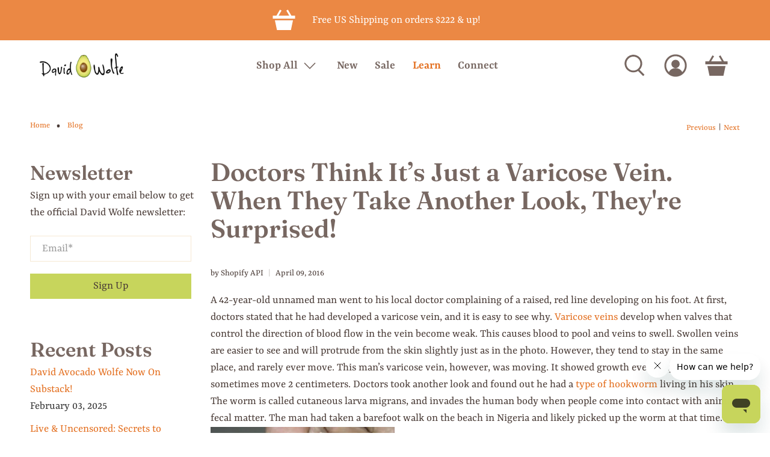

--- FILE ---
content_type: text/html; charset=utf-8
request_url: https://shop.davidwolfe.com/blogs/learn/doctors-think-varicose-vein-surprised
body_size: 79756
content:


 <!doctype html>
<html class="no-js no-touch" lang="en">
<head>
 
<script>
    window.Store = window.Store || {};
    window.Store.id = 27183098;</script> <meta charset="utf-8"> <meta http-equiv="cleartype" content="on"> <meta name="robots" content="index,follow"> <meta name="viewport" content="width=device-width,initial-scale=1"> <meta name="theme-color" content="#ffffff"> <link rel="canonical" href="https://shop.davidwolfe.com/blogs/learn/doctors-think-varicose-vein-surprised"><title>Doctors Think It’s Just a Varicose Vein. When They Take Another Look,  - David Wolfe Shop</title> <!-- DNS prefetches --> <link rel="dns-prefetch" href="https://cdn.shopify.com"> <link rel="dns-prefetch" href="https://fonts.shopify.com"> <link rel="dns-prefetch" href="https://monorail-edge.shopifysvc.com"> <link rel="dns-prefetch" href="https://ajax.googleapis.com"> <!-- Preconnects --> <link rel="preconnect" href="https://cdn.shopify.com" crossorigin> <link rel="preconnect" href="https://fonts.shopify.com" crossorigin> <link rel="preconnect" href="https://monorail-edge.shopifysvc.com"> <link rel="preconnect" href="https://ajax.googleapis.com"> <!-- Preloads --> <!-- Preload CSS --> <link rel="preload" href="//shop.davidwolfe.com/cdn/shop/t/26/assets/fancybox.css?v=30466120580444283401682095462" as="style"> <link rel="preload" href="//shop.davidwolfe.com/cdn/shop/t/26/assets/styles.css?v=3847567690241083571762627313" as="style"> <!-- Preload JS --> <link rel="preload" href="https://ajax.googleapis.com/ajax/libs/jquery/3.6.0/jquery.min.js" as="script"> <link rel="preload" href="//shop.davidwolfe.com/cdn/shop/t/26/assets/vendors.js?v=11282825012671617991682095462" as="script"> <link rel="preload" href="//shop.davidwolfe.com/cdn/shop/t/26/assets/utilities.js?v=60578754402828476021682095462" as="script"> <link rel="preload" href="//shop.davidwolfe.com/cdn/shop/t/26/assets/app.js?v=115740781135518117041682095480" as="script"> <link rel="preload" href="/services/javascripts/currencies.js" as="script"> <link rel="preload" href="//shop.davidwolfe.com/cdn/shop/t/26/assets/currencyConversion.js?v=131509219858779596601682095462" as="script"> <!-- CSS for Flex --> <link rel="stylesheet" href="//shop.davidwolfe.com/cdn/shop/t/26/assets/fancybox.css?v=30466120580444283401682095462"> <link rel="stylesheet" href="//shop.davidwolfe.com/cdn/shop/t/26/assets/styles.css?v=3847567690241083571762627313"> <script>
    window.PXUTheme = window.PXUTheme || {};
    window.PXUTheme.version = '3.5.0';
    window.PXUTheme.name = 'Flex';</script> <script>
    

window.PXUTheme = window.PXUTheme || {};


window.PXUTheme.info = {
  name: 'Flex',
  version: '3.0.0'
}


window.PXUTheme.currency = {};
window.PXUTheme.currency.show_multiple_currencies = false;
window.PXUTheme.currency.presentment_currency = "USD";
window.PXUTheme.currency.default_currency = "USD";
window.PXUTheme.currency.display_format = "money_with_currency_format";
window.PXUTheme.currency.money_format = "${{amount}} USD";
window.PXUTheme.currency.money_format_no_currency = "${{amount}}";
window.PXUTheme.currency.money_format_currency = "${{amount}} USD";
window.PXUTheme.currency.native_multi_currency = false;
window.PXUTheme.currency.iso_code = "USD";
window.PXUTheme.currency.symbol = "$";



window.PXUTheme.allCountryOptionTags = "\u003coption value=\"United States\" data-provinces=\"[[\u0026quot;Alabama\u0026quot;,\u0026quot;Alabama\u0026quot;],[\u0026quot;Alaska\u0026quot;,\u0026quot;Alaska\u0026quot;],[\u0026quot;American Samoa\u0026quot;,\u0026quot;American Samoa\u0026quot;],[\u0026quot;Arizona\u0026quot;,\u0026quot;Arizona\u0026quot;],[\u0026quot;Arkansas\u0026quot;,\u0026quot;Arkansas\u0026quot;],[\u0026quot;Armed Forces Americas\u0026quot;,\u0026quot;Armed Forces Americas\u0026quot;],[\u0026quot;Armed Forces Europe\u0026quot;,\u0026quot;Armed Forces Europe\u0026quot;],[\u0026quot;Armed Forces Pacific\u0026quot;,\u0026quot;Armed Forces Pacific\u0026quot;],[\u0026quot;California\u0026quot;,\u0026quot;California\u0026quot;],[\u0026quot;Colorado\u0026quot;,\u0026quot;Colorado\u0026quot;],[\u0026quot;Connecticut\u0026quot;,\u0026quot;Connecticut\u0026quot;],[\u0026quot;Delaware\u0026quot;,\u0026quot;Delaware\u0026quot;],[\u0026quot;District of Columbia\u0026quot;,\u0026quot;Washington DC\u0026quot;],[\u0026quot;Federated States of Micronesia\u0026quot;,\u0026quot;Micronesia\u0026quot;],[\u0026quot;Florida\u0026quot;,\u0026quot;Florida\u0026quot;],[\u0026quot;Georgia\u0026quot;,\u0026quot;Georgia\u0026quot;],[\u0026quot;Guam\u0026quot;,\u0026quot;Guam\u0026quot;],[\u0026quot;Hawaii\u0026quot;,\u0026quot;Hawaii\u0026quot;],[\u0026quot;Idaho\u0026quot;,\u0026quot;Idaho\u0026quot;],[\u0026quot;Illinois\u0026quot;,\u0026quot;Illinois\u0026quot;],[\u0026quot;Indiana\u0026quot;,\u0026quot;Indiana\u0026quot;],[\u0026quot;Iowa\u0026quot;,\u0026quot;Iowa\u0026quot;],[\u0026quot;Kansas\u0026quot;,\u0026quot;Kansas\u0026quot;],[\u0026quot;Kentucky\u0026quot;,\u0026quot;Kentucky\u0026quot;],[\u0026quot;Louisiana\u0026quot;,\u0026quot;Louisiana\u0026quot;],[\u0026quot;Maine\u0026quot;,\u0026quot;Maine\u0026quot;],[\u0026quot;Marshall Islands\u0026quot;,\u0026quot;Marshall Islands\u0026quot;],[\u0026quot;Maryland\u0026quot;,\u0026quot;Maryland\u0026quot;],[\u0026quot;Massachusetts\u0026quot;,\u0026quot;Massachusetts\u0026quot;],[\u0026quot;Michigan\u0026quot;,\u0026quot;Michigan\u0026quot;],[\u0026quot;Minnesota\u0026quot;,\u0026quot;Minnesota\u0026quot;],[\u0026quot;Mississippi\u0026quot;,\u0026quot;Mississippi\u0026quot;],[\u0026quot;Missouri\u0026quot;,\u0026quot;Missouri\u0026quot;],[\u0026quot;Montana\u0026quot;,\u0026quot;Montana\u0026quot;],[\u0026quot;Nebraska\u0026quot;,\u0026quot;Nebraska\u0026quot;],[\u0026quot;Nevada\u0026quot;,\u0026quot;Nevada\u0026quot;],[\u0026quot;New Hampshire\u0026quot;,\u0026quot;New Hampshire\u0026quot;],[\u0026quot;New Jersey\u0026quot;,\u0026quot;New Jersey\u0026quot;],[\u0026quot;New Mexico\u0026quot;,\u0026quot;New Mexico\u0026quot;],[\u0026quot;New York\u0026quot;,\u0026quot;New York\u0026quot;],[\u0026quot;North Carolina\u0026quot;,\u0026quot;North Carolina\u0026quot;],[\u0026quot;North Dakota\u0026quot;,\u0026quot;North Dakota\u0026quot;],[\u0026quot;Northern Mariana Islands\u0026quot;,\u0026quot;Northern Mariana Islands\u0026quot;],[\u0026quot;Ohio\u0026quot;,\u0026quot;Ohio\u0026quot;],[\u0026quot;Oklahoma\u0026quot;,\u0026quot;Oklahoma\u0026quot;],[\u0026quot;Oregon\u0026quot;,\u0026quot;Oregon\u0026quot;],[\u0026quot;Palau\u0026quot;,\u0026quot;Palau\u0026quot;],[\u0026quot;Pennsylvania\u0026quot;,\u0026quot;Pennsylvania\u0026quot;],[\u0026quot;Puerto Rico\u0026quot;,\u0026quot;Puerto Rico\u0026quot;],[\u0026quot;Rhode Island\u0026quot;,\u0026quot;Rhode Island\u0026quot;],[\u0026quot;South Carolina\u0026quot;,\u0026quot;South Carolina\u0026quot;],[\u0026quot;South Dakota\u0026quot;,\u0026quot;South Dakota\u0026quot;],[\u0026quot;Tennessee\u0026quot;,\u0026quot;Tennessee\u0026quot;],[\u0026quot;Texas\u0026quot;,\u0026quot;Texas\u0026quot;],[\u0026quot;Utah\u0026quot;,\u0026quot;Utah\u0026quot;],[\u0026quot;Vermont\u0026quot;,\u0026quot;Vermont\u0026quot;],[\u0026quot;Virgin Islands\u0026quot;,\u0026quot;U.S. Virgin Islands\u0026quot;],[\u0026quot;Virginia\u0026quot;,\u0026quot;Virginia\u0026quot;],[\u0026quot;Washington\u0026quot;,\u0026quot;Washington\u0026quot;],[\u0026quot;West Virginia\u0026quot;,\u0026quot;West Virginia\u0026quot;],[\u0026quot;Wisconsin\u0026quot;,\u0026quot;Wisconsin\u0026quot;],[\u0026quot;Wyoming\u0026quot;,\u0026quot;Wyoming\u0026quot;]]\"\u003eUnited States\u003c\/option\u003e\n\u003coption value=\"Canada\" data-provinces=\"[[\u0026quot;Alberta\u0026quot;,\u0026quot;Alberta\u0026quot;],[\u0026quot;British Columbia\u0026quot;,\u0026quot;British Columbia\u0026quot;],[\u0026quot;Manitoba\u0026quot;,\u0026quot;Manitoba\u0026quot;],[\u0026quot;New Brunswick\u0026quot;,\u0026quot;New Brunswick\u0026quot;],[\u0026quot;Newfoundland and Labrador\u0026quot;,\u0026quot;Newfoundland and Labrador\u0026quot;],[\u0026quot;Northwest Territories\u0026quot;,\u0026quot;Northwest Territories\u0026quot;],[\u0026quot;Nova Scotia\u0026quot;,\u0026quot;Nova Scotia\u0026quot;],[\u0026quot;Nunavut\u0026quot;,\u0026quot;Nunavut\u0026quot;],[\u0026quot;Ontario\u0026quot;,\u0026quot;Ontario\u0026quot;],[\u0026quot;Prince Edward Island\u0026quot;,\u0026quot;Prince Edward Island\u0026quot;],[\u0026quot;Quebec\u0026quot;,\u0026quot;Quebec\u0026quot;],[\u0026quot;Saskatchewan\u0026quot;,\u0026quot;Saskatchewan\u0026quot;],[\u0026quot;Yukon\u0026quot;,\u0026quot;Yukon\u0026quot;]]\"\u003eCanada\u003c\/option\u003e\n\u003coption value=\"Australia\" data-provinces=\"[[\u0026quot;Australian Capital Territory\u0026quot;,\u0026quot;Australian Capital Territory\u0026quot;],[\u0026quot;New South Wales\u0026quot;,\u0026quot;New South Wales\u0026quot;],[\u0026quot;Northern Territory\u0026quot;,\u0026quot;Northern Territory\u0026quot;],[\u0026quot;Queensland\u0026quot;,\u0026quot;Queensland\u0026quot;],[\u0026quot;South Australia\u0026quot;,\u0026quot;South Australia\u0026quot;],[\u0026quot;Tasmania\u0026quot;,\u0026quot;Tasmania\u0026quot;],[\u0026quot;Victoria\u0026quot;,\u0026quot;Victoria\u0026quot;],[\u0026quot;Western Australia\u0026quot;,\u0026quot;Western Australia\u0026quot;]]\"\u003eAustralia\u003c\/option\u003e\n\u003coption value=\"Switzerland\" data-provinces=\"[]\"\u003eSwitzerland\u003c\/option\u003e\n\u003coption value=\"---\" data-provinces=\"[]\"\u003e---\u003c\/option\u003e\n\u003coption value=\"Afghanistan\" data-provinces=\"[]\"\u003eAfghanistan\u003c\/option\u003e\n\u003coption value=\"Aland Islands\" data-provinces=\"[]\"\u003eÅland Islands\u003c\/option\u003e\n\u003coption value=\"Albania\" data-provinces=\"[]\"\u003eAlbania\u003c\/option\u003e\n\u003coption value=\"Algeria\" data-provinces=\"[]\"\u003eAlgeria\u003c\/option\u003e\n\u003coption value=\"Andorra\" data-provinces=\"[]\"\u003eAndorra\u003c\/option\u003e\n\u003coption value=\"Angola\" data-provinces=\"[]\"\u003eAngola\u003c\/option\u003e\n\u003coption value=\"Anguilla\" data-provinces=\"[]\"\u003eAnguilla\u003c\/option\u003e\n\u003coption value=\"Antigua And Barbuda\" data-provinces=\"[]\"\u003eAntigua \u0026 Barbuda\u003c\/option\u003e\n\u003coption value=\"Argentina\" data-provinces=\"[[\u0026quot;Buenos Aires\u0026quot;,\u0026quot;Buenos Aires Province\u0026quot;],[\u0026quot;Catamarca\u0026quot;,\u0026quot;Catamarca\u0026quot;],[\u0026quot;Chaco\u0026quot;,\u0026quot;Chaco\u0026quot;],[\u0026quot;Chubut\u0026quot;,\u0026quot;Chubut\u0026quot;],[\u0026quot;Ciudad Autónoma de Buenos Aires\u0026quot;,\u0026quot;Buenos Aires (Autonomous City)\u0026quot;],[\u0026quot;Corrientes\u0026quot;,\u0026quot;Corrientes\u0026quot;],[\u0026quot;Córdoba\u0026quot;,\u0026quot;Córdoba\u0026quot;],[\u0026quot;Entre Ríos\u0026quot;,\u0026quot;Entre Ríos\u0026quot;],[\u0026quot;Formosa\u0026quot;,\u0026quot;Formosa\u0026quot;],[\u0026quot;Jujuy\u0026quot;,\u0026quot;Jujuy\u0026quot;],[\u0026quot;La Pampa\u0026quot;,\u0026quot;La Pampa\u0026quot;],[\u0026quot;La Rioja\u0026quot;,\u0026quot;La Rioja\u0026quot;],[\u0026quot;Mendoza\u0026quot;,\u0026quot;Mendoza\u0026quot;],[\u0026quot;Misiones\u0026quot;,\u0026quot;Misiones\u0026quot;],[\u0026quot;Neuquén\u0026quot;,\u0026quot;Neuquén\u0026quot;],[\u0026quot;Río Negro\u0026quot;,\u0026quot;Río Negro\u0026quot;],[\u0026quot;Salta\u0026quot;,\u0026quot;Salta\u0026quot;],[\u0026quot;San Juan\u0026quot;,\u0026quot;San Juan\u0026quot;],[\u0026quot;San Luis\u0026quot;,\u0026quot;San Luis\u0026quot;],[\u0026quot;Santa Cruz\u0026quot;,\u0026quot;Santa Cruz\u0026quot;],[\u0026quot;Santa Fe\u0026quot;,\u0026quot;Santa Fe\u0026quot;],[\u0026quot;Santiago Del Estero\u0026quot;,\u0026quot;Santiago del Estero\u0026quot;],[\u0026quot;Tierra Del Fuego\u0026quot;,\u0026quot;Tierra del Fuego\u0026quot;],[\u0026quot;Tucumán\u0026quot;,\u0026quot;Tucumán\u0026quot;]]\"\u003eArgentina\u003c\/option\u003e\n\u003coption value=\"Armenia\" data-provinces=\"[]\"\u003eArmenia\u003c\/option\u003e\n\u003coption value=\"Aruba\" data-provinces=\"[]\"\u003eAruba\u003c\/option\u003e\n\u003coption value=\"Ascension Island\" data-provinces=\"[]\"\u003eAscension Island\u003c\/option\u003e\n\u003coption value=\"Australia\" data-provinces=\"[[\u0026quot;Australian Capital Territory\u0026quot;,\u0026quot;Australian Capital Territory\u0026quot;],[\u0026quot;New South Wales\u0026quot;,\u0026quot;New South Wales\u0026quot;],[\u0026quot;Northern Territory\u0026quot;,\u0026quot;Northern Territory\u0026quot;],[\u0026quot;Queensland\u0026quot;,\u0026quot;Queensland\u0026quot;],[\u0026quot;South Australia\u0026quot;,\u0026quot;South Australia\u0026quot;],[\u0026quot;Tasmania\u0026quot;,\u0026quot;Tasmania\u0026quot;],[\u0026quot;Victoria\u0026quot;,\u0026quot;Victoria\u0026quot;],[\u0026quot;Western Australia\u0026quot;,\u0026quot;Western Australia\u0026quot;]]\"\u003eAustralia\u003c\/option\u003e\n\u003coption value=\"Austria\" data-provinces=\"[]\"\u003eAustria\u003c\/option\u003e\n\u003coption value=\"Azerbaijan\" data-provinces=\"[]\"\u003eAzerbaijan\u003c\/option\u003e\n\u003coption value=\"Bahamas\" data-provinces=\"[]\"\u003eBahamas\u003c\/option\u003e\n\u003coption value=\"Bahrain\" data-provinces=\"[]\"\u003eBahrain\u003c\/option\u003e\n\u003coption value=\"Bangladesh\" data-provinces=\"[]\"\u003eBangladesh\u003c\/option\u003e\n\u003coption value=\"Barbados\" data-provinces=\"[]\"\u003eBarbados\u003c\/option\u003e\n\u003coption value=\"Belarus\" data-provinces=\"[]\"\u003eBelarus\u003c\/option\u003e\n\u003coption value=\"Belgium\" data-provinces=\"[]\"\u003eBelgium\u003c\/option\u003e\n\u003coption value=\"Belize\" data-provinces=\"[]\"\u003eBelize\u003c\/option\u003e\n\u003coption value=\"Benin\" data-provinces=\"[]\"\u003eBenin\u003c\/option\u003e\n\u003coption value=\"Bermuda\" data-provinces=\"[]\"\u003eBermuda\u003c\/option\u003e\n\u003coption value=\"Bhutan\" data-provinces=\"[]\"\u003eBhutan\u003c\/option\u003e\n\u003coption value=\"Bolivia\" data-provinces=\"[]\"\u003eBolivia\u003c\/option\u003e\n\u003coption value=\"Bosnia And Herzegovina\" data-provinces=\"[]\"\u003eBosnia \u0026 Herzegovina\u003c\/option\u003e\n\u003coption value=\"Botswana\" data-provinces=\"[]\"\u003eBotswana\u003c\/option\u003e\n\u003coption value=\"Brazil\" data-provinces=\"[[\u0026quot;Acre\u0026quot;,\u0026quot;Acre\u0026quot;],[\u0026quot;Alagoas\u0026quot;,\u0026quot;Alagoas\u0026quot;],[\u0026quot;Amapá\u0026quot;,\u0026quot;Amapá\u0026quot;],[\u0026quot;Amazonas\u0026quot;,\u0026quot;Amazonas\u0026quot;],[\u0026quot;Bahia\u0026quot;,\u0026quot;Bahia\u0026quot;],[\u0026quot;Ceará\u0026quot;,\u0026quot;Ceará\u0026quot;],[\u0026quot;Distrito Federal\u0026quot;,\u0026quot;Federal District\u0026quot;],[\u0026quot;Espírito Santo\u0026quot;,\u0026quot;Espírito Santo\u0026quot;],[\u0026quot;Goiás\u0026quot;,\u0026quot;Goiás\u0026quot;],[\u0026quot;Maranhão\u0026quot;,\u0026quot;Maranhão\u0026quot;],[\u0026quot;Mato Grosso\u0026quot;,\u0026quot;Mato Grosso\u0026quot;],[\u0026quot;Mato Grosso do Sul\u0026quot;,\u0026quot;Mato Grosso do Sul\u0026quot;],[\u0026quot;Minas Gerais\u0026quot;,\u0026quot;Minas Gerais\u0026quot;],[\u0026quot;Paraná\u0026quot;,\u0026quot;Paraná\u0026quot;],[\u0026quot;Paraíba\u0026quot;,\u0026quot;Paraíba\u0026quot;],[\u0026quot;Pará\u0026quot;,\u0026quot;Pará\u0026quot;],[\u0026quot;Pernambuco\u0026quot;,\u0026quot;Pernambuco\u0026quot;],[\u0026quot;Piauí\u0026quot;,\u0026quot;Piauí\u0026quot;],[\u0026quot;Rio Grande do Norte\u0026quot;,\u0026quot;Rio Grande do Norte\u0026quot;],[\u0026quot;Rio Grande do Sul\u0026quot;,\u0026quot;Rio Grande do Sul\u0026quot;],[\u0026quot;Rio de Janeiro\u0026quot;,\u0026quot;Rio de Janeiro\u0026quot;],[\u0026quot;Rondônia\u0026quot;,\u0026quot;Rondônia\u0026quot;],[\u0026quot;Roraima\u0026quot;,\u0026quot;Roraima\u0026quot;],[\u0026quot;Santa Catarina\u0026quot;,\u0026quot;Santa Catarina\u0026quot;],[\u0026quot;Sergipe\u0026quot;,\u0026quot;Sergipe\u0026quot;],[\u0026quot;São Paulo\u0026quot;,\u0026quot;São Paulo\u0026quot;],[\u0026quot;Tocantins\u0026quot;,\u0026quot;Tocantins\u0026quot;]]\"\u003eBrazil\u003c\/option\u003e\n\u003coption value=\"British Indian Ocean Territory\" data-provinces=\"[]\"\u003eBritish Indian Ocean Territory\u003c\/option\u003e\n\u003coption value=\"Virgin Islands, British\" data-provinces=\"[]\"\u003eBritish Virgin Islands\u003c\/option\u003e\n\u003coption value=\"Brunei\" data-provinces=\"[]\"\u003eBrunei\u003c\/option\u003e\n\u003coption value=\"Bulgaria\" data-provinces=\"[]\"\u003eBulgaria\u003c\/option\u003e\n\u003coption value=\"Burkina Faso\" data-provinces=\"[]\"\u003eBurkina Faso\u003c\/option\u003e\n\u003coption value=\"Burundi\" data-provinces=\"[]\"\u003eBurundi\u003c\/option\u003e\n\u003coption value=\"Cambodia\" data-provinces=\"[]\"\u003eCambodia\u003c\/option\u003e\n\u003coption value=\"Republic of Cameroon\" data-provinces=\"[]\"\u003eCameroon\u003c\/option\u003e\n\u003coption value=\"Canada\" data-provinces=\"[[\u0026quot;Alberta\u0026quot;,\u0026quot;Alberta\u0026quot;],[\u0026quot;British Columbia\u0026quot;,\u0026quot;British Columbia\u0026quot;],[\u0026quot;Manitoba\u0026quot;,\u0026quot;Manitoba\u0026quot;],[\u0026quot;New Brunswick\u0026quot;,\u0026quot;New Brunswick\u0026quot;],[\u0026quot;Newfoundland and Labrador\u0026quot;,\u0026quot;Newfoundland and Labrador\u0026quot;],[\u0026quot;Northwest Territories\u0026quot;,\u0026quot;Northwest Territories\u0026quot;],[\u0026quot;Nova Scotia\u0026quot;,\u0026quot;Nova Scotia\u0026quot;],[\u0026quot;Nunavut\u0026quot;,\u0026quot;Nunavut\u0026quot;],[\u0026quot;Ontario\u0026quot;,\u0026quot;Ontario\u0026quot;],[\u0026quot;Prince Edward Island\u0026quot;,\u0026quot;Prince Edward Island\u0026quot;],[\u0026quot;Quebec\u0026quot;,\u0026quot;Quebec\u0026quot;],[\u0026quot;Saskatchewan\u0026quot;,\u0026quot;Saskatchewan\u0026quot;],[\u0026quot;Yukon\u0026quot;,\u0026quot;Yukon\u0026quot;]]\"\u003eCanada\u003c\/option\u003e\n\u003coption value=\"Cape Verde\" data-provinces=\"[]\"\u003eCape Verde\u003c\/option\u003e\n\u003coption value=\"Caribbean Netherlands\" data-provinces=\"[]\"\u003eCaribbean Netherlands\u003c\/option\u003e\n\u003coption value=\"Cayman Islands\" data-provinces=\"[]\"\u003eCayman Islands\u003c\/option\u003e\n\u003coption value=\"Central African Republic\" data-provinces=\"[]\"\u003eCentral African Republic\u003c\/option\u003e\n\u003coption value=\"Chad\" data-provinces=\"[]\"\u003eChad\u003c\/option\u003e\n\u003coption value=\"Chile\" data-provinces=\"[[\u0026quot;Antofagasta\u0026quot;,\u0026quot;Antofagasta\u0026quot;],[\u0026quot;Araucanía\u0026quot;,\u0026quot;Araucanía\u0026quot;],[\u0026quot;Arica and Parinacota\u0026quot;,\u0026quot;Arica y Parinacota\u0026quot;],[\u0026quot;Atacama\u0026quot;,\u0026quot;Atacama\u0026quot;],[\u0026quot;Aysén\u0026quot;,\u0026quot;Aysén\u0026quot;],[\u0026quot;Biobío\u0026quot;,\u0026quot;Bío Bío\u0026quot;],[\u0026quot;Coquimbo\u0026quot;,\u0026quot;Coquimbo\u0026quot;],[\u0026quot;Los Lagos\u0026quot;,\u0026quot;Los Lagos\u0026quot;],[\u0026quot;Los Ríos\u0026quot;,\u0026quot;Los Ríos\u0026quot;],[\u0026quot;Magallanes\u0026quot;,\u0026quot;Magallanes Region\u0026quot;],[\u0026quot;Maule\u0026quot;,\u0026quot;Maule\u0026quot;],[\u0026quot;O\u0026#39;Higgins\u0026quot;,\u0026quot;Libertador General Bernardo O’Higgins\u0026quot;],[\u0026quot;Santiago\u0026quot;,\u0026quot;Santiago Metropolitan\u0026quot;],[\u0026quot;Tarapacá\u0026quot;,\u0026quot;Tarapacá\u0026quot;],[\u0026quot;Valparaíso\u0026quot;,\u0026quot;Valparaíso\u0026quot;],[\u0026quot;Ñuble\u0026quot;,\u0026quot;Ñuble\u0026quot;]]\"\u003eChile\u003c\/option\u003e\n\u003coption value=\"China\" data-provinces=\"[[\u0026quot;Anhui\u0026quot;,\u0026quot;Anhui\u0026quot;],[\u0026quot;Beijing\u0026quot;,\u0026quot;Beijing\u0026quot;],[\u0026quot;Chongqing\u0026quot;,\u0026quot;Chongqing\u0026quot;],[\u0026quot;Fujian\u0026quot;,\u0026quot;Fujian\u0026quot;],[\u0026quot;Gansu\u0026quot;,\u0026quot;Gansu\u0026quot;],[\u0026quot;Guangdong\u0026quot;,\u0026quot;Guangdong\u0026quot;],[\u0026quot;Guangxi\u0026quot;,\u0026quot;Guangxi\u0026quot;],[\u0026quot;Guizhou\u0026quot;,\u0026quot;Guizhou\u0026quot;],[\u0026quot;Hainan\u0026quot;,\u0026quot;Hainan\u0026quot;],[\u0026quot;Hebei\u0026quot;,\u0026quot;Hebei\u0026quot;],[\u0026quot;Heilongjiang\u0026quot;,\u0026quot;Heilongjiang\u0026quot;],[\u0026quot;Henan\u0026quot;,\u0026quot;Henan\u0026quot;],[\u0026quot;Hubei\u0026quot;,\u0026quot;Hubei\u0026quot;],[\u0026quot;Hunan\u0026quot;,\u0026quot;Hunan\u0026quot;],[\u0026quot;Inner Mongolia\u0026quot;,\u0026quot;Inner Mongolia\u0026quot;],[\u0026quot;Jiangsu\u0026quot;,\u0026quot;Jiangsu\u0026quot;],[\u0026quot;Jiangxi\u0026quot;,\u0026quot;Jiangxi\u0026quot;],[\u0026quot;Jilin\u0026quot;,\u0026quot;Jilin\u0026quot;],[\u0026quot;Liaoning\u0026quot;,\u0026quot;Liaoning\u0026quot;],[\u0026quot;Ningxia\u0026quot;,\u0026quot;Ningxia\u0026quot;],[\u0026quot;Qinghai\u0026quot;,\u0026quot;Qinghai\u0026quot;],[\u0026quot;Shaanxi\u0026quot;,\u0026quot;Shaanxi\u0026quot;],[\u0026quot;Shandong\u0026quot;,\u0026quot;Shandong\u0026quot;],[\u0026quot;Shanghai\u0026quot;,\u0026quot;Shanghai\u0026quot;],[\u0026quot;Shanxi\u0026quot;,\u0026quot;Shanxi\u0026quot;],[\u0026quot;Sichuan\u0026quot;,\u0026quot;Sichuan\u0026quot;],[\u0026quot;Tianjin\u0026quot;,\u0026quot;Tianjin\u0026quot;],[\u0026quot;Xinjiang\u0026quot;,\u0026quot;Xinjiang\u0026quot;],[\u0026quot;Xizang\u0026quot;,\u0026quot;Tibet\u0026quot;],[\u0026quot;Yunnan\u0026quot;,\u0026quot;Yunnan\u0026quot;],[\u0026quot;Zhejiang\u0026quot;,\u0026quot;Zhejiang\u0026quot;]]\"\u003eChina\u003c\/option\u003e\n\u003coption value=\"Christmas Island\" data-provinces=\"[]\"\u003eChristmas Island\u003c\/option\u003e\n\u003coption value=\"Cocos (Keeling) Islands\" data-provinces=\"[]\"\u003eCocos (Keeling) Islands\u003c\/option\u003e\n\u003coption value=\"Colombia\" data-provinces=\"[[\u0026quot;Amazonas\u0026quot;,\u0026quot;Amazonas\u0026quot;],[\u0026quot;Antioquia\u0026quot;,\u0026quot;Antioquia\u0026quot;],[\u0026quot;Arauca\u0026quot;,\u0026quot;Arauca\u0026quot;],[\u0026quot;Atlántico\u0026quot;,\u0026quot;Atlántico\u0026quot;],[\u0026quot;Bogotá, D.C.\u0026quot;,\u0026quot;Capital District\u0026quot;],[\u0026quot;Bolívar\u0026quot;,\u0026quot;Bolívar\u0026quot;],[\u0026quot;Boyacá\u0026quot;,\u0026quot;Boyacá\u0026quot;],[\u0026quot;Caldas\u0026quot;,\u0026quot;Caldas\u0026quot;],[\u0026quot;Caquetá\u0026quot;,\u0026quot;Caquetá\u0026quot;],[\u0026quot;Casanare\u0026quot;,\u0026quot;Casanare\u0026quot;],[\u0026quot;Cauca\u0026quot;,\u0026quot;Cauca\u0026quot;],[\u0026quot;Cesar\u0026quot;,\u0026quot;Cesar\u0026quot;],[\u0026quot;Chocó\u0026quot;,\u0026quot;Chocó\u0026quot;],[\u0026quot;Cundinamarca\u0026quot;,\u0026quot;Cundinamarca\u0026quot;],[\u0026quot;Córdoba\u0026quot;,\u0026quot;Córdoba\u0026quot;],[\u0026quot;Guainía\u0026quot;,\u0026quot;Guainía\u0026quot;],[\u0026quot;Guaviare\u0026quot;,\u0026quot;Guaviare\u0026quot;],[\u0026quot;Huila\u0026quot;,\u0026quot;Huila\u0026quot;],[\u0026quot;La Guajira\u0026quot;,\u0026quot;La Guajira\u0026quot;],[\u0026quot;Magdalena\u0026quot;,\u0026quot;Magdalena\u0026quot;],[\u0026quot;Meta\u0026quot;,\u0026quot;Meta\u0026quot;],[\u0026quot;Nariño\u0026quot;,\u0026quot;Nariño\u0026quot;],[\u0026quot;Norte de Santander\u0026quot;,\u0026quot;Norte de Santander\u0026quot;],[\u0026quot;Putumayo\u0026quot;,\u0026quot;Putumayo\u0026quot;],[\u0026quot;Quindío\u0026quot;,\u0026quot;Quindío\u0026quot;],[\u0026quot;Risaralda\u0026quot;,\u0026quot;Risaralda\u0026quot;],[\u0026quot;San Andrés, Providencia y Santa Catalina\u0026quot;,\u0026quot;San Andrés \\u0026 Providencia\u0026quot;],[\u0026quot;Santander\u0026quot;,\u0026quot;Santander\u0026quot;],[\u0026quot;Sucre\u0026quot;,\u0026quot;Sucre\u0026quot;],[\u0026quot;Tolima\u0026quot;,\u0026quot;Tolima\u0026quot;],[\u0026quot;Valle del Cauca\u0026quot;,\u0026quot;Valle del Cauca\u0026quot;],[\u0026quot;Vaupés\u0026quot;,\u0026quot;Vaupés\u0026quot;],[\u0026quot;Vichada\u0026quot;,\u0026quot;Vichada\u0026quot;]]\"\u003eColombia\u003c\/option\u003e\n\u003coption value=\"Comoros\" data-provinces=\"[]\"\u003eComoros\u003c\/option\u003e\n\u003coption value=\"Congo\" data-provinces=\"[]\"\u003eCongo - Brazzaville\u003c\/option\u003e\n\u003coption value=\"Congo, The Democratic Republic Of The\" data-provinces=\"[]\"\u003eCongo - Kinshasa\u003c\/option\u003e\n\u003coption value=\"Cook Islands\" data-provinces=\"[]\"\u003eCook Islands\u003c\/option\u003e\n\u003coption value=\"Costa Rica\" data-provinces=\"[[\u0026quot;Alajuela\u0026quot;,\u0026quot;Alajuela\u0026quot;],[\u0026quot;Cartago\u0026quot;,\u0026quot;Cartago\u0026quot;],[\u0026quot;Guanacaste\u0026quot;,\u0026quot;Guanacaste\u0026quot;],[\u0026quot;Heredia\u0026quot;,\u0026quot;Heredia\u0026quot;],[\u0026quot;Limón\u0026quot;,\u0026quot;Limón\u0026quot;],[\u0026quot;Puntarenas\u0026quot;,\u0026quot;Puntarenas\u0026quot;],[\u0026quot;San José\u0026quot;,\u0026quot;San José\u0026quot;]]\"\u003eCosta Rica\u003c\/option\u003e\n\u003coption value=\"Croatia\" data-provinces=\"[]\"\u003eCroatia\u003c\/option\u003e\n\u003coption value=\"Curaçao\" data-provinces=\"[]\"\u003eCuraçao\u003c\/option\u003e\n\u003coption value=\"Cyprus\" data-provinces=\"[]\"\u003eCyprus\u003c\/option\u003e\n\u003coption value=\"Czech Republic\" data-provinces=\"[]\"\u003eCzechia\u003c\/option\u003e\n\u003coption value=\"Côte d'Ivoire\" data-provinces=\"[]\"\u003eCôte d’Ivoire\u003c\/option\u003e\n\u003coption value=\"Denmark\" data-provinces=\"[]\"\u003eDenmark\u003c\/option\u003e\n\u003coption value=\"Djibouti\" data-provinces=\"[]\"\u003eDjibouti\u003c\/option\u003e\n\u003coption value=\"Dominica\" data-provinces=\"[]\"\u003eDominica\u003c\/option\u003e\n\u003coption value=\"Dominican Republic\" data-provinces=\"[]\"\u003eDominican Republic\u003c\/option\u003e\n\u003coption value=\"Ecuador\" data-provinces=\"[]\"\u003eEcuador\u003c\/option\u003e\n\u003coption value=\"Egypt\" data-provinces=\"[[\u0026quot;6th of October\u0026quot;,\u0026quot;6th of October\u0026quot;],[\u0026quot;Al Sharqia\u0026quot;,\u0026quot;Al Sharqia\u0026quot;],[\u0026quot;Alexandria\u0026quot;,\u0026quot;Alexandria\u0026quot;],[\u0026quot;Aswan\u0026quot;,\u0026quot;Aswan\u0026quot;],[\u0026quot;Asyut\u0026quot;,\u0026quot;Asyut\u0026quot;],[\u0026quot;Beheira\u0026quot;,\u0026quot;Beheira\u0026quot;],[\u0026quot;Beni Suef\u0026quot;,\u0026quot;Beni Suef\u0026quot;],[\u0026quot;Cairo\u0026quot;,\u0026quot;Cairo\u0026quot;],[\u0026quot;Dakahlia\u0026quot;,\u0026quot;Dakahlia\u0026quot;],[\u0026quot;Damietta\u0026quot;,\u0026quot;Damietta\u0026quot;],[\u0026quot;Faiyum\u0026quot;,\u0026quot;Faiyum\u0026quot;],[\u0026quot;Gharbia\u0026quot;,\u0026quot;Gharbia\u0026quot;],[\u0026quot;Giza\u0026quot;,\u0026quot;Giza\u0026quot;],[\u0026quot;Helwan\u0026quot;,\u0026quot;Helwan\u0026quot;],[\u0026quot;Ismailia\u0026quot;,\u0026quot;Ismailia\u0026quot;],[\u0026quot;Kafr el-Sheikh\u0026quot;,\u0026quot;Kafr el-Sheikh\u0026quot;],[\u0026quot;Luxor\u0026quot;,\u0026quot;Luxor\u0026quot;],[\u0026quot;Matrouh\u0026quot;,\u0026quot;Matrouh\u0026quot;],[\u0026quot;Minya\u0026quot;,\u0026quot;Minya\u0026quot;],[\u0026quot;Monufia\u0026quot;,\u0026quot;Monufia\u0026quot;],[\u0026quot;New Valley\u0026quot;,\u0026quot;New Valley\u0026quot;],[\u0026quot;North Sinai\u0026quot;,\u0026quot;North Sinai\u0026quot;],[\u0026quot;Port Said\u0026quot;,\u0026quot;Port Said\u0026quot;],[\u0026quot;Qalyubia\u0026quot;,\u0026quot;Qalyubia\u0026quot;],[\u0026quot;Qena\u0026quot;,\u0026quot;Qena\u0026quot;],[\u0026quot;Red Sea\u0026quot;,\u0026quot;Red Sea\u0026quot;],[\u0026quot;Sohag\u0026quot;,\u0026quot;Sohag\u0026quot;],[\u0026quot;South Sinai\u0026quot;,\u0026quot;South Sinai\u0026quot;],[\u0026quot;Suez\u0026quot;,\u0026quot;Suez\u0026quot;]]\"\u003eEgypt\u003c\/option\u003e\n\u003coption value=\"El Salvador\" data-provinces=\"[[\u0026quot;Ahuachapán\u0026quot;,\u0026quot;Ahuachapán\u0026quot;],[\u0026quot;Cabañas\u0026quot;,\u0026quot;Cabañas\u0026quot;],[\u0026quot;Chalatenango\u0026quot;,\u0026quot;Chalatenango\u0026quot;],[\u0026quot;Cuscatlán\u0026quot;,\u0026quot;Cuscatlán\u0026quot;],[\u0026quot;La Libertad\u0026quot;,\u0026quot;La Libertad\u0026quot;],[\u0026quot;La Paz\u0026quot;,\u0026quot;La Paz\u0026quot;],[\u0026quot;La Unión\u0026quot;,\u0026quot;La Unión\u0026quot;],[\u0026quot;Morazán\u0026quot;,\u0026quot;Morazán\u0026quot;],[\u0026quot;San Miguel\u0026quot;,\u0026quot;San Miguel\u0026quot;],[\u0026quot;San Salvador\u0026quot;,\u0026quot;San Salvador\u0026quot;],[\u0026quot;San Vicente\u0026quot;,\u0026quot;San Vicente\u0026quot;],[\u0026quot;Santa Ana\u0026quot;,\u0026quot;Santa Ana\u0026quot;],[\u0026quot;Sonsonate\u0026quot;,\u0026quot;Sonsonate\u0026quot;],[\u0026quot;Usulután\u0026quot;,\u0026quot;Usulután\u0026quot;]]\"\u003eEl Salvador\u003c\/option\u003e\n\u003coption value=\"Equatorial Guinea\" data-provinces=\"[]\"\u003eEquatorial Guinea\u003c\/option\u003e\n\u003coption value=\"Eritrea\" data-provinces=\"[]\"\u003eEritrea\u003c\/option\u003e\n\u003coption value=\"Estonia\" data-provinces=\"[]\"\u003eEstonia\u003c\/option\u003e\n\u003coption value=\"Eswatini\" data-provinces=\"[]\"\u003eEswatini\u003c\/option\u003e\n\u003coption value=\"Ethiopia\" data-provinces=\"[]\"\u003eEthiopia\u003c\/option\u003e\n\u003coption value=\"Falkland Islands (Malvinas)\" data-provinces=\"[]\"\u003eFalkland Islands\u003c\/option\u003e\n\u003coption value=\"Faroe Islands\" data-provinces=\"[]\"\u003eFaroe Islands\u003c\/option\u003e\n\u003coption value=\"Fiji\" data-provinces=\"[]\"\u003eFiji\u003c\/option\u003e\n\u003coption value=\"Finland\" data-provinces=\"[]\"\u003eFinland\u003c\/option\u003e\n\u003coption value=\"France\" data-provinces=\"[]\"\u003eFrance\u003c\/option\u003e\n\u003coption value=\"French Guiana\" data-provinces=\"[]\"\u003eFrench Guiana\u003c\/option\u003e\n\u003coption value=\"French Polynesia\" data-provinces=\"[]\"\u003eFrench Polynesia\u003c\/option\u003e\n\u003coption value=\"French Southern Territories\" data-provinces=\"[]\"\u003eFrench Southern Territories\u003c\/option\u003e\n\u003coption value=\"Gabon\" data-provinces=\"[]\"\u003eGabon\u003c\/option\u003e\n\u003coption value=\"Gambia\" data-provinces=\"[]\"\u003eGambia\u003c\/option\u003e\n\u003coption value=\"Georgia\" data-provinces=\"[]\"\u003eGeorgia\u003c\/option\u003e\n\u003coption value=\"Germany\" data-provinces=\"[]\"\u003eGermany\u003c\/option\u003e\n\u003coption value=\"Ghana\" data-provinces=\"[]\"\u003eGhana\u003c\/option\u003e\n\u003coption value=\"Gibraltar\" data-provinces=\"[]\"\u003eGibraltar\u003c\/option\u003e\n\u003coption value=\"Greece\" data-provinces=\"[]\"\u003eGreece\u003c\/option\u003e\n\u003coption value=\"Greenland\" data-provinces=\"[]\"\u003eGreenland\u003c\/option\u003e\n\u003coption value=\"Grenada\" data-provinces=\"[]\"\u003eGrenada\u003c\/option\u003e\n\u003coption value=\"Guadeloupe\" data-provinces=\"[]\"\u003eGuadeloupe\u003c\/option\u003e\n\u003coption value=\"Guatemala\" data-provinces=\"[[\u0026quot;Alta Verapaz\u0026quot;,\u0026quot;Alta Verapaz\u0026quot;],[\u0026quot;Baja Verapaz\u0026quot;,\u0026quot;Baja Verapaz\u0026quot;],[\u0026quot;Chimaltenango\u0026quot;,\u0026quot;Chimaltenango\u0026quot;],[\u0026quot;Chiquimula\u0026quot;,\u0026quot;Chiquimula\u0026quot;],[\u0026quot;El Progreso\u0026quot;,\u0026quot;El Progreso\u0026quot;],[\u0026quot;Escuintla\u0026quot;,\u0026quot;Escuintla\u0026quot;],[\u0026quot;Guatemala\u0026quot;,\u0026quot;Guatemala\u0026quot;],[\u0026quot;Huehuetenango\u0026quot;,\u0026quot;Huehuetenango\u0026quot;],[\u0026quot;Izabal\u0026quot;,\u0026quot;Izabal\u0026quot;],[\u0026quot;Jalapa\u0026quot;,\u0026quot;Jalapa\u0026quot;],[\u0026quot;Jutiapa\u0026quot;,\u0026quot;Jutiapa\u0026quot;],[\u0026quot;Petén\u0026quot;,\u0026quot;Petén\u0026quot;],[\u0026quot;Quetzaltenango\u0026quot;,\u0026quot;Quetzaltenango\u0026quot;],[\u0026quot;Quiché\u0026quot;,\u0026quot;Quiché\u0026quot;],[\u0026quot;Retalhuleu\u0026quot;,\u0026quot;Retalhuleu\u0026quot;],[\u0026quot;Sacatepéquez\u0026quot;,\u0026quot;Sacatepéquez\u0026quot;],[\u0026quot;San Marcos\u0026quot;,\u0026quot;San Marcos\u0026quot;],[\u0026quot;Santa Rosa\u0026quot;,\u0026quot;Santa Rosa\u0026quot;],[\u0026quot;Sololá\u0026quot;,\u0026quot;Sololá\u0026quot;],[\u0026quot;Suchitepéquez\u0026quot;,\u0026quot;Suchitepéquez\u0026quot;],[\u0026quot;Totonicapán\u0026quot;,\u0026quot;Totonicapán\u0026quot;],[\u0026quot;Zacapa\u0026quot;,\u0026quot;Zacapa\u0026quot;]]\"\u003eGuatemala\u003c\/option\u003e\n\u003coption value=\"Guernsey\" data-provinces=\"[]\"\u003eGuernsey\u003c\/option\u003e\n\u003coption value=\"Guinea\" data-provinces=\"[]\"\u003eGuinea\u003c\/option\u003e\n\u003coption value=\"Guinea Bissau\" data-provinces=\"[]\"\u003eGuinea-Bissau\u003c\/option\u003e\n\u003coption value=\"Guyana\" data-provinces=\"[]\"\u003eGuyana\u003c\/option\u003e\n\u003coption value=\"Haiti\" data-provinces=\"[]\"\u003eHaiti\u003c\/option\u003e\n\u003coption value=\"Honduras\" data-provinces=\"[]\"\u003eHonduras\u003c\/option\u003e\n\u003coption value=\"Hong Kong\" data-provinces=\"[[\u0026quot;Hong Kong Island\u0026quot;,\u0026quot;Hong Kong Island\u0026quot;],[\u0026quot;Kowloon\u0026quot;,\u0026quot;Kowloon\u0026quot;],[\u0026quot;New Territories\u0026quot;,\u0026quot;New Territories\u0026quot;]]\"\u003eHong Kong SAR\u003c\/option\u003e\n\u003coption value=\"Hungary\" data-provinces=\"[]\"\u003eHungary\u003c\/option\u003e\n\u003coption value=\"Iceland\" data-provinces=\"[]\"\u003eIceland\u003c\/option\u003e\n\u003coption value=\"India\" data-provinces=\"[[\u0026quot;Andaman and Nicobar Islands\u0026quot;,\u0026quot;Andaman and Nicobar Islands\u0026quot;],[\u0026quot;Andhra Pradesh\u0026quot;,\u0026quot;Andhra Pradesh\u0026quot;],[\u0026quot;Arunachal Pradesh\u0026quot;,\u0026quot;Arunachal Pradesh\u0026quot;],[\u0026quot;Assam\u0026quot;,\u0026quot;Assam\u0026quot;],[\u0026quot;Bihar\u0026quot;,\u0026quot;Bihar\u0026quot;],[\u0026quot;Chandigarh\u0026quot;,\u0026quot;Chandigarh\u0026quot;],[\u0026quot;Chhattisgarh\u0026quot;,\u0026quot;Chhattisgarh\u0026quot;],[\u0026quot;Dadra and Nagar Haveli\u0026quot;,\u0026quot;Dadra and Nagar Haveli\u0026quot;],[\u0026quot;Daman and Diu\u0026quot;,\u0026quot;Daman and Diu\u0026quot;],[\u0026quot;Delhi\u0026quot;,\u0026quot;Delhi\u0026quot;],[\u0026quot;Goa\u0026quot;,\u0026quot;Goa\u0026quot;],[\u0026quot;Gujarat\u0026quot;,\u0026quot;Gujarat\u0026quot;],[\u0026quot;Haryana\u0026quot;,\u0026quot;Haryana\u0026quot;],[\u0026quot;Himachal Pradesh\u0026quot;,\u0026quot;Himachal Pradesh\u0026quot;],[\u0026quot;Jammu and Kashmir\u0026quot;,\u0026quot;Jammu and Kashmir\u0026quot;],[\u0026quot;Jharkhand\u0026quot;,\u0026quot;Jharkhand\u0026quot;],[\u0026quot;Karnataka\u0026quot;,\u0026quot;Karnataka\u0026quot;],[\u0026quot;Kerala\u0026quot;,\u0026quot;Kerala\u0026quot;],[\u0026quot;Ladakh\u0026quot;,\u0026quot;Ladakh\u0026quot;],[\u0026quot;Lakshadweep\u0026quot;,\u0026quot;Lakshadweep\u0026quot;],[\u0026quot;Madhya Pradesh\u0026quot;,\u0026quot;Madhya Pradesh\u0026quot;],[\u0026quot;Maharashtra\u0026quot;,\u0026quot;Maharashtra\u0026quot;],[\u0026quot;Manipur\u0026quot;,\u0026quot;Manipur\u0026quot;],[\u0026quot;Meghalaya\u0026quot;,\u0026quot;Meghalaya\u0026quot;],[\u0026quot;Mizoram\u0026quot;,\u0026quot;Mizoram\u0026quot;],[\u0026quot;Nagaland\u0026quot;,\u0026quot;Nagaland\u0026quot;],[\u0026quot;Odisha\u0026quot;,\u0026quot;Odisha\u0026quot;],[\u0026quot;Puducherry\u0026quot;,\u0026quot;Puducherry\u0026quot;],[\u0026quot;Punjab\u0026quot;,\u0026quot;Punjab\u0026quot;],[\u0026quot;Rajasthan\u0026quot;,\u0026quot;Rajasthan\u0026quot;],[\u0026quot;Sikkim\u0026quot;,\u0026quot;Sikkim\u0026quot;],[\u0026quot;Tamil Nadu\u0026quot;,\u0026quot;Tamil Nadu\u0026quot;],[\u0026quot;Telangana\u0026quot;,\u0026quot;Telangana\u0026quot;],[\u0026quot;Tripura\u0026quot;,\u0026quot;Tripura\u0026quot;],[\u0026quot;Uttar Pradesh\u0026quot;,\u0026quot;Uttar Pradesh\u0026quot;],[\u0026quot;Uttarakhand\u0026quot;,\u0026quot;Uttarakhand\u0026quot;],[\u0026quot;West Bengal\u0026quot;,\u0026quot;West Bengal\u0026quot;]]\"\u003eIndia\u003c\/option\u003e\n\u003coption value=\"Indonesia\" data-provinces=\"[[\u0026quot;Aceh\u0026quot;,\u0026quot;Aceh\u0026quot;],[\u0026quot;Bali\u0026quot;,\u0026quot;Bali\u0026quot;],[\u0026quot;Bangka Belitung\u0026quot;,\u0026quot;Bangka–Belitung Islands\u0026quot;],[\u0026quot;Banten\u0026quot;,\u0026quot;Banten\u0026quot;],[\u0026quot;Bengkulu\u0026quot;,\u0026quot;Bengkulu\u0026quot;],[\u0026quot;Gorontalo\u0026quot;,\u0026quot;Gorontalo\u0026quot;],[\u0026quot;Jakarta\u0026quot;,\u0026quot;Jakarta\u0026quot;],[\u0026quot;Jambi\u0026quot;,\u0026quot;Jambi\u0026quot;],[\u0026quot;Jawa Barat\u0026quot;,\u0026quot;West Java\u0026quot;],[\u0026quot;Jawa Tengah\u0026quot;,\u0026quot;Central Java\u0026quot;],[\u0026quot;Jawa Timur\u0026quot;,\u0026quot;East Java\u0026quot;],[\u0026quot;Kalimantan Barat\u0026quot;,\u0026quot;West Kalimantan\u0026quot;],[\u0026quot;Kalimantan Selatan\u0026quot;,\u0026quot;South Kalimantan\u0026quot;],[\u0026quot;Kalimantan Tengah\u0026quot;,\u0026quot;Central Kalimantan\u0026quot;],[\u0026quot;Kalimantan Timur\u0026quot;,\u0026quot;East Kalimantan\u0026quot;],[\u0026quot;Kalimantan Utara\u0026quot;,\u0026quot;North Kalimantan\u0026quot;],[\u0026quot;Kepulauan Riau\u0026quot;,\u0026quot;Riau Islands\u0026quot;],[\u0026quot;Lampung\u0026quot;,\u0026quot;Lampung\u0026quot;],[\u0026quot;Maluku\u0026quot;,\u0026quot;Maluku\u0026quot;],[\u0026quot;Maluku Utara\u0026quot;,\u0026quot;North Maluku\u0026quot;],[\u0026quot;North Sumatra\u0026quot;,\u0026quot;North Sumatra\u0026quot;],[\u0026quot;Nusa Tenggara Barat\u0026quot;,\u0026quot;West Nusa Tenggara\u0026quot;],[\u0026quot;Nusa Tenggara Timur\u0026quot;,\u0026quot;East Nusa Tenggara\u0026quot;],[\u0026quot;Papua\u0026quot;,\u0026quot;Papua\u0026quot;],[\u0026quot;Papua Barat\u0026quot;,\u0026quot;West Papua\u0026quot;],[\u0026quot;Riau\u0026quot;,\u0026quot;Riau\u0026quot;],[\u0026quot;South Sumatra\u0026quot;,\u0026quot;South Sumatra\u0026quot;],[\u0026quot;Sulawesi Barat\u0026quot;,\u0026quot;West Sulawesi\u0026quot;],[\u0026quot;Sulawesi Selatan\u0026quot;,\u0026quot;South Sulawesi\u0026quot;],[\u0026quot;Sulawesi Tengah\u0026quot;,\u0026quot;Central Sulawesi\u0026quot;],[\u0026quot;Sulawesi Tenggara\u0026quot;,\u0026quot;Southeast Sulawesi\u0026quot;],[\u0026quot;Sulawesi Utara\u0026quot;,\u0026quot;North Sulawesi\u0026quot;],[\u0026quot;West Sumatra\u0026quot;,\u0026quot;West Sumatra\u0026quot;],[\u0026quot;Yogyakarta\u0026quot;,\u0026quot;Yogyakarta\u0026quot;]]\"\u003eIndonesia\u003c\/option\u003e\n\u003coption value=\"Iraq\" data-provinces=\"[]\"\u003eIraq\u003c\/option\u003e\n\u003coption value=\"Ireland\" data-provinces=\"[[\u0026quot;Carlow\u0026quot;,\u0026quot;Carlow\u0026quot;],[\u0026quot;Cavan\u0026quot;,\u0026quot;Cavan\u0026quot;],[\u0026quot;Clare\u0026quot;,\u0026quot;Clare\u0026quot;],[\u0026quot;Cork\u0026quot;,\u0026quot;Cork\u0026quot;],[\u0026quot;Donegal\u0026quot;,\u0026quot;Donegal\u0026quot;],[\u0026quot;Dublin\u0026quot;,\u0026quot;Dublin\u0026quot;],[\u0026quot;Galway\u0026quot;,\u0026quot;Galway\u0026quot;],[\u0026quot;Kerry\u0026quot;,\u0026quot;Kerry\u0026quot;],[\u0026quot;Kildare\u0026quot;,\u0026quot;Kildare\u0026quot;],[\u0026quot;Kilkenny\u0026quot;,\u0026quot;Kilkenny\u0026quot;],[\u0026quot;Laois\u0026quot;,\u0026quot;Laois\u0026quot;],[\u0026quot;Leitrim\u0026quot;,\u0026quot;Leitrim\u0026quot;],[\u0026quot;Limerick\u0026quot;,\u0026quot;Limerick\u0026quot;],[\u0026quot;Longford\u0026quot;,\u0026quot;Longford\u0026quot;],[\u0026quot;Louth\u0026quot;,\u0026quot;Louth\u0026quot;],[\u0026quot;Mayo\u0026quot;,\u0026quot;Mayo\u0026quot;],[\u0026quot;Meath\u0026quot;,\u0026quot;Meath\u0026quot;],[\u0026quot;Monaghan\u0026quot;,\u0026quot;Monaghan\u0026quot;],[\u0026quot;Offaly\u0026quot;,\u0026quot;Offaly\u0026quot;],[\u0026quot;Roscommon\u0026quot;,\u0026quot;Roscommon\u0026quot;],[\u0026quot;Sligo\u0026quot;,\u0026quot;Sligo\u0026quot;],[\u0026quot;Tipperary\u0026quot;,\u0026quot;Tipperary\u0026quot;],[\u0026quot;Waterford\u0026quot;,\u0026quot;Waterford\u0026quot;],[\u0026quot;Westmeath\u0026quot;,\u0026quot;Westmeath\u0026quot;],[\u0026quot;Wexford\u0026quot;,\u0026quot;Wexford\u0026quot;],[\u0026quot;Wicklow\u0026quot;,\u0026quot;Wicklow\u0026quot;]]\"\u003eIreland\u003c\/option\u003e\n\u003coption value=\"Isle Of Man\" data-provinces=\"[]\"\u003eIsle of Man\u003c\/option\u003e\n\u003coption value=\"Israel\" data-provinces=\"[]\"\u003eIsrael\u003c\/option\u003e\n\u003coption value=\"Italy\" data-provinces=\"[[\u0026quot;Agrigento\u0026quot;,\u0026quot;Agrigento\u0026quot;],[\u0026quot;Alessandria\u0026quot;,\u0026quot;Alessandria\u0026quot;],[\u0026quot;Ancona\u0026quot;,\u0026quot;Ancona\u0026quot;],[\u0026quot;Aosta\u0026quot;,\u0026quot;Aosta Valley\u0026quot;],[\u0026quot;Arezzo\u0026quot;,\u0026quot;Arezzo\u0026quot;],[\u0026quot;Ascoli Piceno\u0026quot;,\u0026quot;Ascoli Piceno\u0026quot;],[\u0026quot;Asti\u0026quot;,\u0026quot;Asti\u0026quot;],[\u0026quot;Avellino\u0026quot;,\u0026quot;Avellino\u0026quot;],[\u0026quot;Bari\u0026quot;,\u0026quot;Bari\u0026quot;],[\u0026quot;Barletta-Andria-Trani\u0026quot;,\u0026quot;Barletta-Andria-Trani\u0026quot;],[\u0026quot;Belluno\u0026quot;,\u0026quot;Belluno\u0026quot;],[\u0026quot;Benevento\u0026quot;,\u0026quot;Benevento\u0026quot;],[\u0026quot;Bergamo\u0026quot;,\u0026quot;Bergamo\u0026quot;],[\u0026quot;Biella\u0026quot;,\u0026quot;Biella\u0026quot;],[\u0026quot;Bologna\u0026quot;,\u0026quot;Bologna\u0026quot;],[\u0026quot;Bolzano\u0026quot;,\u0026quot;South Tyrol\u0026quot;],[\u0026quot;Brescia\u0026quot;,\u0026quot;Brescia\u0026quot;],[\u0026quot;Brindisi\u0026quot;,\u0026quot;Brindisi\u0026quot;],[\u0026quot;Cagliari\u0026quot;,\u0026quot;Cagliari\u0026quot;],[\u0026quot;Caltanissetta\u0026quot;,\u0026quot;Caltanissetta\u0026quot;],[\u0026quot;Campobasso\u0026quot;,\u0026quot;Campobasso\u0026quot;],[\u0026quot;Carbonia-Iglesias\u0026quot;,\u0026quot;Carbonia-Iglesias\u0026quot;],[\u0026quot;Caserta\u0026quot;,\u0026quot;Caserta\u0026quot;],[\u0026quot;Catania\u0026quot;,\u0026quot;Catania\u0026quot;],[\u0026quot;Catanzaro\u0026quot;,\u0026quot;Catanzaro\u0026quot;],[\u0026quot;Chieti\u0026quot;,\u0026quot;Chieti\u0026quot;],[\u0026quot;Como\u0026quot;,\u0026quot;Como\u0026quot;],[\u0026quot;Cosenza\u0026quot;,\u0026quot;Cosenza\u0026quot;],[\u0026quot;Cremona\u0026quot;,\u0026quot;Cremona\u0026quot;],[\u0026quot;Crotone\u0026quot;,\u0026quot;Crotone\u0026quot;],[\u0026quot;Cuneo\u0026quot;,\u0026quot;Cuneo\u0026quot;],[\u0026quot;Enna\u0026quot;,\u0026quot;Enna\u0026quot;],[\u0026quot;Fermo\u0026quot;,\u0026quot;Fermo\u0026quot;],[\u0026quot;Ferrara\u0026quot;,\u0026quot;Ferrara\u0026quot;],[\u0026quot;Firenze\u0026quot;,\u0026quot;Florence\u0026quot;],[\u0026quot;Foggia\u0026quot;,\u0026quot;Foggia\u0026quot;],[\u0026quot;Forlì-Cesena\u0026quot;,\u0026quot;Forlì-Cesena\u0026quot;],[\u0026quot;Frosinone\u0026quot;,\u0026quot;Frosinone\u0026quot;],[\u0026quot;Genova\u0026quot;,\u0026quot;Genoa\u0026quot;],[\u0026quot;Gorizia\u0026quot;,\u0026quot;Gorizia\u0026quot;],[\u0026quot;Grosseto\u0026quot;,\u0026quot;Grosseto\u0026quot;],[\u0026quot;Imperia\u0026quot;,\u0026quot;Imperia\u0026quot;],[\u0026quot;Isernia\u0026quot;,\u0026quot;Isernia\u0026quot;],[\u0026quot;L\u0026#39;Aquila\u0026quot;,\u0026quot;L’Aquila\u0026quot;],[\u0026quot;La Spezia\u0026quot;,\u0026quot;La Spezia\u0026quot;],[\u0026quot;Latina\u0026quot;,\u0026quot;Latina\u0026quot;],[\u0026quot;Lecce\u0026quot;,\u0026quot;Lecce\u0026quot;],[\u0026quot;Lecco\u0026quot;,\u0026quot;Lecco\u0026quot;],[\u0026quot;Livorno\u0026quot;,\u0026quot;Livorno\u0026quot;],[\u0026quot;Lodi\u0026quot;,\u0026quot;Lodi\u0026quot;],[\u0026quot;Lucca\u0026quot;,\u0026quot;Lucca\u0026quot;],[\u0026quot;Macerata\u0026quot;,\u0026quot;Macerata\u0026quot;],[\u0026quot;Mantova\u0026quot;,\u0026quot;Mantua\u0026quot;],[\u0026quot;Massa-Carrara\u0026quot;,\u0026quot;Massa and Carrara\u0026quot;],[\u0026quot;Matera\u0026quot;,\u0026quot;Matera\u0026quot;],[\u0026quot;Medio Campidano\u0026quot;,\u0026quot;Medio Campidano\u0026quot;],[\u0026quot;Messina\u0026quot;,\u0026quot;Messina\u0026quot;],[\u0026quot;Milano\u0026quot;,\u0026quot;Milan\u0026quot;],[\u0026quot;Modena\u0026quot;,\u0026quot;Modena\u0026quot;],[\u0026quot;Monza e Brianza\u0026quot;,\u0026quot;Monza and Brianza\u0026quot;],[\u0026quot;Napoli\u0026quot;,\u0026quot;Naples\u0026quot;],[\u0026quot;Novara\u0026quot;,\u0026quot;Novara\u0026quot;],[\u0026quot;Nuoro\u0026quot;,\u0026quot;Nuoro\u0026quot;],[\u0026quot;Ogliastra\u0026quot;,\u0026quot;Ogliastra\u0026quot;],[\u0026quot;Olbia-Tempio\u0026quot;,\u0026quot;Olbia-Tempio\u0026quot;],[\u0026quot;Oristano\u0026quot;,\u0026quot;Oristano\u0026quot;],[\u0026quot;Padova\u0026quot;,\u0026quot;Padua\u0026quot;],[\u0026quot;Palermo\u0026quot;,\u0026quot;Palermo\u0026quot;],[\u0026quot;Parma\u0026quot;,\u0026quot;Parma\u0026quot;],[\u0026quot;Pavia\u0026quot;,\u0026quot;Pavia\u0026quot;],[\u0026quot;Perugia\u0026quot;,\u0026quot;Perugia\u0026quot;],[\u0026quot;Pesaro e Urbino\u0026quot;,\u0026quot;Pesaro and Urbino\u0026quot;],[\u0026quot;Pescara\u0026quot;,\u0026quot;Pescara\u0026quot;],[\u0026quot;Piacenza\u0026quot;,\u0026quot;Piacenza\u0026quot;],[\u0026quot;Pisa\u0026quot;,\u0026quot;Pisa\u0026quot;],[\u0026quot;Pistoia\u0026quot;,\u0026quot;Pistoia\u0026quot;],[\u0026quot;Pordenone\u0026quot;,\u0026quot;Pordenone\u0026quot;],[\u0026quot;Potenza\u0026quot;,\u0026quot;Potenza\u0026quot;],[\u0026quot;Prato\u0026quot;,\u0026quot;Prato\u0026quot;],[\u0026quot;Ragusa\u0026quot;,\u0026quot;Ragusa\u0026quot;],[\u0026quot;Ravenna\u0026quot;,\u0026quot;Ravenna\u0026quot;],[\u0026quot;Reggio Calabria\u0026quot;,\u0026quot;Reggio Calabria\u0026quot;],[\u0026quot;Reggio Emilia\u0026quot;,\u0026quot;Reggio Emilia\u0026quot;],[\u0026quot;Rieti\u0026quot;,\u0026quot;Rieti\u0026quot;],[\u0026quot;Rimini\u0026quot;,\u0026quot;Rimini\u0026quot;],[\u0026quot;Roma\u0026quot;,\u0026quot;Rome\u0026quot;],[\u0026quot;Rovigo\u0026quot;,\u0026quot;Rovigo\u0026quot;],[\u0026quot;Salerno\u0026quot;,\u0026quot;Salerno\u0026quot;],[\u0026quot;Sassari\u0026quot;,\u0026quot;Sassari\u0026quot;],[\u0026quot;Savona\u0026quot;,\u0026quot;Savona\u0026quot;],[\u0026quot;Siena\u0026quot;,\u0026quot;Siena\u0026quot;],[\u0026quot;Siracusa\u0026quot;,\u0026quot;Syracuse\u0026quot;],[\u0026quot;Sondrio\u0026quot;,\u0026quot;Sondrio\u0026quot;],[\u0026quot;Taranto\u0026quot;,\u0026quot;Taranto\u0026quot;],[\u0026quot;Teramo\u0026quot;,\u0026quot;Teramo\u0026quot;],[\u0026quot;Terni\u0026quot;,\u0026quot;Terni\u0026quot;],[\u0026quot;Torino\u0026quot;,\u0026quot;Turin\u0026quot;],[\u0026quot;Trapani\u0026quot;,\u0026quot;Trapani\u0026quot;],[\u0026quot;Trento\u0026quot;,\u0026quot;Trentino\u0026quot;],[\u0026quot;Treviso\u0026quot;,\u0026quot;Treviso\u0026quot;],[\u0026quot;Trieste\u0026quot;,\u0026quot;Trieste\u0026quot;],[\u0026quot;Udine\u0026quot;,\u0026quot;Udine\u0026quot;],[\u0026quot;Varese\u0026quot;,\u0026quot;Varese\u0026quot;],[\u0026quot;Venezia\u0026quot;,\u0026quot;Venice\u0026quot;],[\u0026quot;Verbano-Cusio-Ossola\u0026quot;,\u0026quot;Verbano-Cusio-Ossola\u0026quot;],[\u0026quot;Vercelli\u0026quot;,\u0026quot;Vercelli\u0026quot;],[\u0026quot;Verona\u0026quot;,\u0026quot;Verona\u0026quot;],[\u0026quot;Vibo Valentia\u0026quot;,\u0026quot;Vibo Valentia\u0026quot;],[\u0026quot;Vicenza\u0026quot;,\u0026quot;Vicenza\u0026quot;],[\u0026quot;Viterbo\u0026quot;,\u0026quot;Viterbo\u0026quot;]]\"\u003eItaly\u003c\/option\u003e\n\u003coption value=\"Jamaica\" data-provinces=\"[]\"\u003eJamaica\u003c\/option\u003e\n\u003coption value=\"Japan\" data-provinces=\"[[\u0026quot;Aichi\u0026quot;,\u0026quot;Aichi\u0026quot;],[\u0026quot;Akita\u0026quot;,\u0026quot;Akita\u0026quot;],[\u0026quot;Aomori\u0026quot;,\u0026quot;Aomori\u0026quot;],[\u0026quot;Chiba\u0026quot;,\u0026quot;Chiba\u0026quot;],[\u0026quot;Ehime\u0026quot;,\u0026quot;Ehime\u0026quot;],[\u0026quot;Fukui\u0026quot;,\u0026quot;Fukui\u0026quot;],[\u0026quot;Fukuoka\u0026quot;,\u0026quot;Fukuoka\u0026quot;],[\u0026quot;Fukushima\u0026quot;,\u0026quot;Fukushima\u0026quot;],[\u0026quot;Gifu\u0026quot;,\u0026quot;Gifu\u0026quot;],[\u0026quot;Gunma\u0026quot;,\u0026quot;Gunma\u0026quot;],[\u0026quot;Hiroshima\u0026quot;,\u0026quot;Hiroshima\u0026quot;],[\u0026quot;Hokkaidō\u0026quot;,\u0026quot;Hokkaido\u0026quot;],[\u0026quot;Hyōgo\u0026quot;,\u0026quot;Hyogo\u0026quot;],[\u0026quot;Ibaraki\u0026quot;,\u0026quot;Ibaraki\u0026quot;],[\u0026quot;Ishikawa\u0026quot;,\u0026quot;Ishikawa\u0026quot;],[\u0026quot;Iwate\u0026quot;,\u0026quot;Iwate\u0026quot;],[\u0026quot;Kagawa\u0026quot;,\u0026quot;Kagawa\u0026quot;],[\u0026quot;Kagoshima\u0026quot;,\u0026quot;Kagoshima\u0026quot;],[\u0026quot;Kanagawa\u0026quot;,\u0026quot;Kanagawa\u0026quot;],[\u0026quot;Kumamoto\u0026quot;,\u0026quot;Kumamoto\u0026quot;],[\u0026quot;Kyōto\u0026quot;,\u0026quot;Kyoto\u0026quot;],[\u0026quot;Kōchi\u0026quot;,\u0026quot;Kochi\u0026quot;],[\u0026quot;Mie\u0026quot;,\u0026quot;Mie\u0026quot;],[\u0026quot;Miyagi\u0026quot;,\u0026quot;Miyagi\u0026quot;],[\u0026quot;Miyazaki\u0026quot;,\u0026quot;Miyazaki\u0026quot;],[\u0026quot;Nagano\u0026quot;,\u0026quot;Nagano\u0026quot;],[\u0026quot;Nagasaki\u0026quot;,\u0026quot;Nagasaki\u0026quot;],[\u0026quot;Nara\u0026quot;,\u0026quot;Nara\u0026quot;],[\u0026quot;Niigata\u0026quot;,\u0026quot;Niigata\u0026quot;],[\u0026quot;Okayama\u0026quot;,\u0026quot;Okayama\u0026quot;],[\u0026quot;Okinawa\u0026quot;,\u0026quot;Okinawa\u0026quot;],[\u0026quot;Saga\u0026quot;,\u0026quot;Saga\u0026quot;],[\u0026quot;Saitama\u0026quot;,\u0026quot;Saitama\u0026quot;],[\u0026quot;Shiga\u0026quot;,\u0026quot;Shiga\u0026quot;],[\u0026quot;Shimane\u0026quot;,\u0026quot;Shimane\u0026quot;],[\u0026quot;Shizuoka\u0026quot;,\u0026quot;Shizuoka\u0026quot;],[\u0026quot;Tochigi\u0026quot;,\u0026quot;Tochigi\u0026quot;],[\u0026quot;Tokushima\u0026quot;,\u0026quot;Tokushima\u0026quot;],[\u0026quot;Tottori\u0026quot;,\u0026quot;Tottori\u0026quot;],[\u0026quot;Toyama\u0026quot;,\u0026quot;Toyama\u0026quot;],[\u0026quot;Tōkyō\u0026quot;,\u0026quot;Tokyo\u0026quot;],[\u0026quot;Wakayama\u0026quot;,\u0026quot;Wakayama\u0026quot;],[\u0026quot;Yamagata\u0026quot;,\u0026quot;Yamagata\u0026quot;],[\u0026quot;Yamaguchi\u0026quot;,\u0026quot;Yamaguchi\u0026quot;],[\u0026quot;Yamanashi\u0026quot;,\u0026quot;Yamanashi\u0026quot;],[\u0026quot;Ōita\u0026quot;,\u0026quot;Oita\u0026quot;],[\u0026quot;Ōsaka\u0026quot;,\u0026quot;Osaka\u0026quot;]]\"\u003eJapan\u003c\/option\u003e\n\u003coption value=\"Jersey\" data-provinces=\"[]\"\u003eJersey\u003c\/option\u003e\n\u003coption value=\"Jordan\" data-provinces=\"[]\"\u003eJordan\u003c\/option\u003e\n\u003coption value=\"Kazakhstan\" data-provinces=\"[]\"\u003eKazakhstan\u003c\/option\u003e\n\u003coption value=\"Kenya\" data-provinces=\"[]\"\u003eKenya\u003c\/option\u003e\n\u003coption value=\"Kiribati\" data-provinces=\"[]\"\u003eKiribati\u003c\/option\u003e\n\u003coption value=\"Kosovo\" data-provinces=\"[]\"\u003eKosovo\u003c\/option\u003e\n\u003coption value=\"Kuwait\" data-provinces=\"[[\u0026quot;Al Ahmadi\u0026quot;,\u0026quot;Al Ahmadi\u0026quot;],[\u0026quot;Al Asimah\u0026quot;,\u0026quot;Al Asimah\u0026quot;],[\u0026quot;Al Farwaniyah\u0026quot;,\u0026quot;Al Farwaniyah\u0026quot;],[\u0026quot;Al Jahra\u0026quot;,\u0026quot;Al Jahra\u0026quot;],[\u0026quot;Hawalli\u0026quot;,\u0026quot;Hawalli\u0026quot;],[\u0026quot;Mubarak Al-Kabeer\u0026quot;,\u0026quot;Mubarak Al-Kabeer\u0026quot;]]\"\u003eKuwait\u003c\/option\u003e\n\u003coption value=\"Kyrgyzstan\" data-provinces=\"[]\"\u003eKyrgyzstan\u003c\/option\u003e\n\u003coption value=\"Lao People's Democratic Republic\" data-provinces=\"[]\"\u003eLaos\u003c\/option\u003e\n\u003coption value=\"Latvia\" data-provinces=\"[]\"\u003eLatvia\u003c\/option\u003e\n\u003coption value=\"Lebanon\" data-provinces=\"[]\"\u003eLebanon\u003c\/option\u003e\n\u003coption value=\"Lesotho\" data-provinces=\"[]\"\u003eLesotho\u003c\/option\u003e\n\u003coption value=\"Liberia\" data-provinces=\"[]\"\u003eLiberia\u003c\/option\u003e\n\u003coption value=\"Libyan Arab Jamahiriya\" data-provinces=\"[]\"\u003eLibya\u003c\/option\u003e\n\u003coption value=\"Liechtenstein\" data-provinces=\"[]\"\u003eLiechtenstein\u003c\/option\u003e\n\u003coption value=\"Lithuania\" data-provinces=\"[]\"\u003eLithuania\u003c\/option\u003e\n\u003coption value=\"Luxembourg\" data-provinces=\"[]\"\u003eLuxembourg\u003c\/option\u003e\n\u003coption value=\"Macao\" data-provinces=\"[]\"\u003eMacao SAR\u003c\/option\u003e\n\u003coption value=\"Madagascar\" data-provinces=\"[]\"\u003eMadagascar\u003c\/option\u003e\n\u003coption value=\"Malawi\" data-provinces=\"[]\"\u003eMalawi\u003c\/option\u003e\n\u003coption value=\"Malaysia\" data-provinces=\"[[\u0026quot;Johor\u0026quot;,\u0026quot;Johor\u0026quot;],[\u0026quot;Kedah\u0026quot;,\u0026quot;Kedah\u0026quot;],[\u0026quot;Kelantan\u0026quot;,\u0026quot;Kelantan\u0026quot;],[\u0026quot;Kuala Lumpur\u0026quot;,\u0026quot;Kuala Lumpur\u0026quot;],[\u0026quot;Labuan\u0026quot;,\u0026quot;Labuan\u0026quot;],[\u0026quot;Melaka\u0026quot;,\u0026quot;Malacca\u0026quot;],[\u0026quot;Negeri Sembilan\u0026quot;,\u0026quot;Negeri Sembilan\u0026quot;],[\u0026quot;Pahang\u0026quot;,\u0026quot;Pahang\u0026quot;],[\u0026quot;Penang\u0026quot;,\u0026quot;Penang\u0026quot;],[\u0026quot;Perak\u0026quot;,\u0026quot;Perak\u0026quot;],[\u0026quot;Perlis\u0026quot;,\u0026quot;Perlis\u0026quot;],[\u0026quot;Putrajaya\u0026quot;,\u0026quot;Putrajaya\u0026quot;],[\u0026quot;Sabah\u0026quot;,\u0026quot;Sabah\u0026quot;],[\u0026quot;Sarawak\u0026quot;,\u0026quot;Sarawak\u0026quot;],[\u0026quot;Selangor\u0026quot;,\u0026quot;Selangor\u0026quot;],[\u0026quot;Terengganu\u0026quot;,\u0026quot;Terengganu\u0026quot;]]\"\u003eMalaysia\u003c\/option\u003e\n\u003coption value=\"Maldives\" data-provinces=\"[]\"\u003eMaldives\u003c\/option\u003e\n\u003coption value=\"Mali\" data-provinces=\"[]\"\u003eMali\u003c\/option\u003e\n\u003coption value=\"Malta\" data-provinces=\"[]\"\u003eMalta\u003c\/option\u003e\n\u003coption value=\"Martinique\" data-provinces=\"[]\"\u003eMartinique\u003c\/option\u003e\n\u003coption value=\"Mauritania\" data-provinces=\"[]\"\u003eMauritania\u003c\/option\u003e\n\u003coption value=\"Mauritius\" data-provinces=\"[]\"\u003eMauritius\u003c\/option\u003e\n\u003coption value=\"Mayotte\" data-provinces=\"[]\"\u003eMayotte\u003c\/option\u003e\n\u003coption value=\"Mexico\" data-provinces=\"[[\u0026quot;Aguascalientes\u0026quot;,\u0026quot;Aguascalientes\u0026quot;],[\u0026quot;Baja California\u0026quot;,\u0026quot;Baja California\u0026quot;],[\u0026quot;Baja California Sur\u0026quot;,\u0026quot;Baja California Sur\u0026quot;],[\u0026quot;Campeche\u0026quot;,\u0026quot;Campeche\u0026quot;],[\u0026quot;Chiapas\u0026quot;,\u0026quot;Chiapas\u0026quot;],[\u0026quot;Chihuahua\u0026quot;,\u0026quot;Chihuahua\u0026quot;],[\u0026quot;Ciudad de México\u0026quot;,\u0026quot;Ciudad de Mexico\u0026quot;],[\u0026quot;Coahuila\u0026quot;,\u0026quot;Coahuila\u0026quot;],[\u0026quot;Colima\u0026quot;,\u0026quot;Colima\u0026quot;],[\u0026quot;Durango\u0026quot;,\u0026quot;Durango\u0026quot;],[\u0026quot;Guanajuato\u0026quot;,\u0026quot;Guanajuato\u0026quot;],[\u0026quot;Guerrero\u0026quot;,\u0026quot;Guerrero\u0026quot;],[\u0026quot;Hidalgo\u0026quot;,\u0026quot;Hidalgo\u0026quot;],[\u0026quot;Jalisco\u0026quot;,\u0026quot;Jalisco\u0026quot;],[\u0026quot;Michoacán\u0026quot;,\u0026quot;Michoacán\u0026quot;],[\u0026quot;Morelos\u0026quot;,\u0026quot;Morelos\u0026quot;],[\u0026quot;México\u0026quot;,\u0026quot;Mexico State\u0026quot;],[\u0026quot;Nayarit\u0026quot;,\u0026quot;Nayarit\u0026quot;],[\u0026quot;Nuevo León\u0026quot;,\u0026quot;Nuevo León\u0026quot;],[\u0026quot;Oaxaca\u0026quot;,\u0026quot;Oaxaca\u0026quot;],[\u0026quot;Puebla\u0026quot;,\u0026quot;Puebla\u0026quot;],[\u0026quot;Querétaro\u0026quot;,\u0026quot;Querétaro\u0026quot;],[\u0026quot;Quintana Roo\u0026quot;,\u0026quot;Quintana Roo\u0026quot;],[\u0026quot;San Luis Potosí\u0026quot;,\u0026quot;San Luis Potosí\u0026quot;],[\u0026quot;Sinaloa\u0026quot;,\u0026quot;Sinaloa\u0026quot;],[\u0026quot;Sonora\u0026quot;,\u0026quot;Sonora\u0026quot;],[\u0026quot;Tabasco\u0026quot;,\u0026quot;Tabasco\u0026quot;],[\u0026quot;Tamaulipas\u0026quot;,\u0026quot;Tamaulipas\u0026quot;],[\u0026quot;Tlaxcala\u0026quot;,\u0026quot;Tlaxcala\u0026quot;],[\u0026quot;Veracruz\u0026quot;,\u0026quot;Veracruz\u0026quot;],[\u0026quot;Yucatán\u0026quot;,\u0026quot;Yucatán\u0026quot;],[\u0026quot;Zacatecas\u0026quot;,\u0026quot;Zacatecas\u0026quot;]]\"\u003eMexico\u003c\/option\u003e\n\u003coption value=\"Moldova, Republic of\" data-provinces=\"[]\"\u003eMoldova\u003c\/option\u003e\n\u003coption value=\"Monaco\" data-provinces=\"[]\"\u003eMonaco\u003c\/option\u003e\n\u003coption value=\"Mongolia\" data-provinces=\"[]\"\u003eMongolia\u003c\/option\u003e\n\u003coption value=\"Montenegro\" data-provinces=\"[]\"\u003eMontenegro\u003c\/option\u003e\n\u003coption value=\"Montserrat\" data-provinces=\"[]\"\u003eMontserrat\u003c\/option\u003e\n\u003coption value=\"Morocco\" data-provinces=\"[]\"\u003eMorocco\u003c\/option\u003e\n\u003coption value=\"Mozambique\" data-provinces=\"[]\"\u003eMozambique\u003c\/option\u003e\n\u003coption value=\"Myanmar\" data-provinces=\"[]\"\u003eMyanmar (Burma)\u003c\/option\u003e\n\u003coption value=\"Namibia\" data-provinces=\"[]\"\u003eNamibia\u003c\/option\u003e\n\u003coption value=\"Nauru\" data-provinces=\"[]\"\u003eNauru\u003c\/option\u003e\n\u003coption value=\"Nepal\" data-provinces=\"[]\"\u003eNepal\u003c\/option\u003e\n\u003coption value=\"Netherlands\" data-provinces=\"[]\"\u003eNetherlands\u003c\/option\u003e\n\u003coption value=\"New Caledonia\" data-provinces=\"[]\"\u003eNew Caledonia\u003c\/option\u003e\n\u003coption value=\"New Zealand\" data-provinces=\"[[\u0026quot;Auckland\u0026quot;,\u0026quot;Auckland\u0026quot;],[\u0026quot;Bay of Plenty\u0026quot;,\u0026quot;Bay of Plenty\u0026quot;],[\u0026quot;Canterbury\u0026quot;,\u0026quot;Canterbury\u0026quot;],[\u0026quot;Chatham Islands\u0026quot;,\u0026quot;Chatham Islands\u0026quot;],[\u0026quot;Gisborne\u0026quot;,\u0026quot;Gisborne\u0026quot;],[\u0026quot;Hawke\u0026#39;s Bay\u0026quot;,\u0026quot;Hawke’s Bay\u0026quot;],[\u0026quot;Manawatu-Wanganui\u0026quot;,\u0026quot;Manawatū-Whanganui\u0026quot;],[\u0026quot;Marlborough\u0026quot;,\u0026quot;Marlborough\u0026quot;],[\u0026quot;Nelson\u0026quot;,\u0026quot;Nelson\u0026quot;],[\u0026quot;Northland\u0026quot;,\u0026quot;Northland\u0026quot;],[\u0026quot;Otago\u0026quot;,\u0026quot;Otago\u0026quot;],[\u0026quot;Southland\u0026quot;,\u0026quot;Southland\u0026quot;],[\u0026quot;Taranaki\u0026quot;,\u0026quot;Taranaki\u0026quot;],[\u0026quot;Tasman\u0026quot;,\u0026quot;Tasman\u0026quot;],[\u0026quot;Waikato\u0026quot;,\u0026quot;Waikato\u0026quot;],[\u0026quot;Wellington\u0026quot;,\u0026quot;Wellington\u0026quot;],[\u0026quot;West Coast\u0026quot;,\u0026quot;West Coast\u0026quot;]]\"\u003eNew Zealand\u003c\/option\u003e\n\u003coption value=\"Nicaragua\" data-provinces=\"[]\"\u003eNicaragua\u003c\/option\u003e\n\u003coption value=\"Niger\" data-provinces=\"[]\"\u003eNiger\u003c\/option\u003e\n\u003coption value=\"Nigeria\" data-provinces=\"[[\u0026quot;Abia\u0026quot;,\u0026quot;Abia\u0026quot;],[\u0026quot;Abuja Federal Capital Territory\u0026quot;,\u0026quot;Federal Capital Territory\u0026quot;],[\u0026quot;Adamawa\u0026quot;,\u0026quot;Adamawa\u0026quot;],[\u0026quot;Akwa Ibom\u0026quot;,\u0026quot;Akwa Ibom\u0026quot;],[\u0026quot;Anambra\u0026quot;,\u0026quot;Anambra\u0026quot;],[\u0026quot;Bauchi\u0026quot;,\u0026quot;Bauchi\u0026quot;],[\u0026quot;Bayelsa\u0026quot;,\u0026quot;Bayelsa\u0026quot;],[\u0026quot;Benue\u0026quot;,\u0026quot;Benue\u0026quot;],[\u0026quot;Borno\u0026quot;,\u0026quot;Borno\u0026quot;],[\u0026quot;Cross River\u0026quot;,\u0026quot;Cross River\u0026quot;],[\u0026quot;Delta\u0026quot;,\u0026quot;Delta\u0026quot;],[\u0026quot;Ebonyi\u0026quot;,\u0026quot;Ebonyi\u0026quot;],[\u0026quot;Edo\u0026quot;,\u0026quot;Edo\u0026quot;],[\u0026quot;Ekiti\u0026quot;,\u0026quot;Ekiti\u0026quot;],[\u0026quot;Enugu\u0026quot;,\u0026quot;Enugu\u0026quot;],[\u0026quot;Gombe\u0026quot;,\u0026quot;Gombe\u0026quot;],[\u0026quot;Imo\u0026quot;,\u0026quot;Imo\u0026quot;],[\u0026quot;Jigawa\u0026quot;,\u0026quot;Jigawa\u0026quot;],[\u0026quot;Kaduna\u0026quot;,\u0026quot;Kaduna\u0026quot;],[\u0026quot;Kano\u0026quot;,\u0026quot;Kano\u0026quot;],[\u0026quot;Katsina\u0026quot;,\u0026quot;Katsina\u0026quot;],[\u0026quot;Kebbi\u0026quot;,\u0026quot;Kebbi\u0026quot;],[\u0026quot;Kogi\u0026quot;,\u0026quot;Kogi\u0026quot;],[\u0026quot;Kwara\u0026quot;,\u0026quot;Kwara\u0026quot;],[\u0026quot;Lagos\u0026quot;,\u0026quot;Lagos\u0026quot;],[\u0026quot;Nasarawa\u0026quot;,\u0026quot;Nasarawa\u0026quot;],[\u0026quot;Niger\u0026quot;,\u0026quot;Niger\u0026quot;],[\u0026quot;Ogun\u0026quot;,\u0026quot;Ogun\u0026quot;],[\u0026quot;Ondo\u0026quot;,\u0026quot;Ondo\u0026quot;],[\u0026quot;Osun\u0026quot;,\u0026quot;Osun\u0026quot;],[\u0026quot;Oyo\u0026quot;,\u0026quot;Oyo\u0026quot;],[\u0026quot;Plateau\u0026quot;,\u0026quot;Plateau\u0026quot;],[\u0026quot;Rivers\u0026quot;,\u0026quot;Rivers\u0026quot;],[\u0026quot;Sokoto\u0026quot;,\u0026quot;Sokoto\u0026quot;],[\u0026quot;Taraba\u0026quot;,\u0026quot;Taraba\u0026quot;],[\u0026quot;Yobe\u0026quot;,\u0026quot;Yobe\u0026quot;],[\u0026quot;Zamfara\u0026quot;,\u0026quot;Zamfara\u0026quot;]]\"\u003eNigeria\u003c\/option\u003e\n\u003coption value=\"Niue\" data-provinces=\"[]\"\u003eNiue\u003c\/option\u003e\n\u003coption value=\"Norfolk Island\" data-provinces=\"[]\"\u003eNorfolk Island\u003c\/option\u003e\n\u003coption value=\"North Macedonia\" data-provinces=\"[]\"\u003eNorth Macedonia\u003c\/option\u003e\n\u003coption value=\"Norway\" data-provinces=\"[]\"\u003eNorway\u003c\/option\u003e\n\u003coption value=\"Oman\" data-provinces=\"[]\"\u003eOman\u003c\/option\u003e\n\u003coption value=\"Pakistan\" data-provinces=\"[]\"\u003ePakistan\u003c\/option\u003e\n\u003coption value=\"Palestinian Territory, Occupied\" data-provinces=\"[]\"\u003ePalestinian Territories\u003c\/option\u003e\n\u003coption value=\"Panama\" data-provinces=\"[[\u0026quot;Bocas del Toro\u0026quot;,\u0026quot;Bocas del Toro\u0026quot;],[\u0026quot;Chiriquí\u0026quot;,\u0026quot;Chiriquí\u0026quot;],[\u0026quot;Coclé\u0026quot;,\u0026quot;Coclé\u0026quot;],[\u0026quot;Colón\u0026quot;,\u0026quot;Colón\u0026quot;],[\u0026quot;Darién\u0026quot;,\u0026quot;Darién\u0026quot;],[\u0026quot;Emberá\u0026quot;,\u0026quot;Emberá\u0026quot;],[\u0026quot;Herrera\u0026quot;,\u0026quot;Herrera\u0026quot;],[\u0026quot;Kuna Yala\u0026quot;,\u0026quot;Guna Yala\u0026quot;],[\u0026quot;Los Santos\u0026quot;,\u0026quot;Los Santos\u0026quot;],[\u0026quot;Ngöbe-Buglé\u0026quot;,\u0026quot;Ngöbe-Buglé\u0026quot;],[\u0026quot;Panamá\u0026quot;,\u0026quot;Panamá\u0026quot;],[\u0026quot;Panamá Oeste\u0026quot;,\u0026quot;West Panamá\u0026quot;],[\u0026quot;Veraguas\u0026quot;,\u0026quot;Veraguas\u0026quot;]]\"\u003ePanama\u003c\/option\u003e\n\u003coption value=\"Papua New Guinea\" data-provinces=\"[]\"\u003ePapua New Guinea\u003c\/option\u003e\n\u003coption value=\"Paraguay\" data-provinces=\"[]\"\u003eParaguay\u003c\/option\u003e\n\u003coption value=\"Peru\" data-provinces=\"[[\u0026quot;Amazonas\u0026quot;,\u0026quot;Amazonas\u0026quot;],[\u0026quot;Apurímac\u0026quot;,\u0026quot;Apurímac\u0026quot;],[\u0026quot;Arequipa\u0026quot;,\u0026quot;Arequipa\u0026quot;],[\u0026quot;Ayacucho\u0026quot;,\u0026quot;Ayacucho\u0026quot;],[\u0026quot;Cajamarca\u0026quot;,\u0026quot;Cajamarca\u0026quot;],[\u0026quot;Callao\u0026quot;,\u0026quot;El Callao\u0026quot;],[\u0026quot;Cuzco\u0026quot;,\u0026quot;Cusco\u0026quot;],[\u0026quot;Huancavelica\u0026quot;,\u0026quot;Huancavelica\u0026quot;],[\u0026quot;Huánuco\u0026quot;,\u0026quot;Huánuco\u0026quot;],[\u0026quot;Ica\u0026quot;,\u0026quot;Ica\u0026quot;],[\u0026quot;Junín\u0026quot;,\u0026quot;Junín\u0026quot;],[\u0026quot;La Libertad\u0026quot;,\u0026quot;La Libertad\u0026quot;],[\u0026quot;Lambayeque\u0026quot;,\u0026quot;Lambayeque\u0026quot;],[\u0026quot;Lima (departamento)\u0026quot;,\u0026quot;Lima (Department)\u0026quot;],[\u0026quot;Lima (provincia)\u0026quot;,\u0026quot;Lima (Metropolitan)\u0026quot;],[\u0026quot;Loreto\u0026quot;,\u0026quot;Loreto\u0026quot;],[\u0026quot;Madre de Dios\u0026quot;,\u0026quot;Madre de Dios\u0026quot;],[\u0026quot;Moquegua\u0026quot;,\u0026quot;Moquegua\u0026quot;],[\u0026quot;Pasco\u0026quot;,\u0026quot;Pasco\u0026quot;],[\u0026quot;Piura\u0026quot;,\u0026quot;Piura\u0026quot;],[\u0026quot;Puno\u0026quot;,\u0026quot;Puno\u0026quot;],[\u0026quot;San Martín\u0026quot;,\u0026quot;San Martín\u0026quot;],[\u0026quot;Tacna\u0026quot;,\u0026quot;Tacna\u0026quot;],[\u0026quot;Tumbes\u0026quot;,\u0026quot;Tumbes\u0026quot;],[\u0026quot;Ucayali\u0026quot;,\u0026quot;Ucayali\u0026quot;],[\u0026quot;Áncash\u0026quot;,\u0026quot;Ancash\u0026quot;]]\"\u003ePeru\u003c\/option\u003e\n\u003coption value=\"Philippines\" data-provinces=\"[[\u0026quot;Abra\u0026quot;,\u0026quot;Abra\u0026quot;],[\u0026quot;Agusan del Norte\u0026quot;,\u0026quot;Agusan del Norte\u0026quot;],[\u0026quot;Agusan del Sur\u0026quot;,\u0026quot;Agusan del Sur\u0026quot;],[\u0026quot;Aklan\u0026quot;,\u0026quot;Aklan\u0026quot;],[\u0026quot;Albay\u0026quot;,\u0026quot;Albay\u0026quot;],[\u0026quot;Antique\u0026quot;,\u0026quot;Antique\u0026quot;],[\u0026quot;Apayao\u0026quot;,\u0026quot;Apayao\u0026quot;],[\u0026quot;Aurora\u0026quot;,\u0026quot;Aurora\u0026quot;],[\u0026quot;Basilan\u0026quot;,\u0026quot;Basilan\u0026quot;],[\u0026quot;Bataan\u0026quot;,\u0026quot;Bataan\u0026quot;],[\u0026quot;Batanes\u0026quot;,\u0026quot;Batanes\u0026quot;],[\u0026quot;Batangas\u0026quot;,\u0026quot;Batangas\u0026quot;],[\u0026quot;Benguet\u0026quot;,\u0026quot;Benguet\u0026quot;],[\u0026quot;Biliran\u0026quot;,\u0026quot;Biliran\u0026quot;],[\u0026quot;Bohol\u0026quot;,\u0026quot;Bohol\u0026quot;],[\u0026quot;Bukidnon\u0026quot;,\u0026quot;Bukidnon\u0026quot;],[\u0026quot;Bulacan\u0026quot;,\u0026quot;Bulacan\u0026quot;],[\u0026quot;Cagayan\u0026quot;,\u0026quot;Cagayan\u0026quot;],[\u0026quot;Camarines Norte\u0026quot;,\u0026quot;Camarines Norte\u0026quot;],[\u0026quot;Camarines Sur\u0026quot;,\u0026quot;Camarines Sur\u0026quot;],[\u0026quot;Camiguin\u0026quot;,\u0026quot;Camiguin\u0026quot;],[\u0026quot;Capiz\u0026quot;,\u0026quot;Capiz\u0026quot;],[\u0026quot;Catanduanes\u0026quot;,\u0026quot;Catanduanes\u0026quot;],[\u0026quot;Cavite\u0026quot;,\u0026quot;Cavite\u0026quot;],[\u0026quot;Cebu\u0026quot;,\u0026quot;Cebu\u0026quot;],[\u0026quot;Cotabato\u0026quot;,\u0026quot;Cotabato\u0026quot;],[\u0026quot;Davao Occidental\u0026quot;,\u0026quot;Davao Occidental\u0026quot;],[\u0026quot;Davao Oriental\u0026quot;,\u0026quot;Davao Oriental\u0026quot;],[\u0026quot;Davao de Oro\u0026quot;,\u0026quot;Compostela Valley\u0026quot;],[\u0026quot;Davao del Norte\u0026quot;,\u0026quot;Davao del Norte\u0026quot;],[\u0026quot;Davao del Sur\u0026quot;,\u0026quot;Davao del Sur\u0026quot;],[\u0026quot;Dinagat Islands\u0026quot;,\u0026quot;Dinagat Islands\u0026quot;],[\u0026quot;Eastern Samar\u0026quot;,\u0026quot;Eastern Samar\u0026quot;],[\u0026quot;Guimaras\u0026quot;,\u0026quot;Guimaras\u0026quot;],[\u0026quot;Ifugao\u0026quot;,\u0026quot;Ifugao\u0026quot;],[\u0026quot;Ilocos Norte\u0026quot;,\u0026quot;Ilocos Norte\u0026quot;],[\u0026quot;Ilocos Sur\u0026quot;,\u0026quot;Ilocos Sur\u0026quot;],[\u0026quot;Iloilo\u0026quot;,\u0026quot;Iloilo\u0026quot;],[\u0026quot;Isabela\u0026quot;,\u0026quot;Isabela\u0026quot;],[\u0026quot;Kalinga\u0026quot;,\u0026quot;Kalinga\u0026quot;],[\u0026quot;La Union\u0026quot;,\u0026quot;La Union\u0026quot;],[\u0026quot;Laguna\u0026quot;,\u0026quot;Laguna\u0026quot;],[\u0026quot;Lanao del Norte\u0026quot;,\u0026quot;Lanao del Norte\u0026quot;],[\u0026quot;Lanao del Sur\u0026quot;,\u0026quot;Lanao del Sur\u0026quot;],[\u0026quot;Leyte\u0026quot;,\u0026quot;Leyte\u0026quot;],[\u0026quot;Maguindanao\u0026quot;,\u0026quot;Maguindanao\u0026quot;],[\u0026quot;Marinduque\u0026quot;,\u0026quot;Marinduque\u0026quot;],[\u0026quot;Masbate\u0026quot;,\u0026quot;Masbate\u0026quot;],[\u0026quot;Metro Manila\u0026quot;,\u0026quot;Metro Manila\u0026quot;],[\u0026quot;Misamis Occidental\u0026quot;,\u0026quot;Misamis Occidental\u0026quot;],[\u0026quot;Misamis Oriental\u0026quot;,\u0026quot;Misamis Oriental\u0026quot;],[\u0026quot;Mountain Province\u0026quot;,\u0026quot;Mountain\u0026quot;],[\u0026quot;Negros Occidental\u0026quot;,\u0026quot;Negros Occidental\u0026quot;],[\u0026quot;Negros Oriental\u0026quot;,\u0026quot;Negros Oriental\u0026quot;],[\u0026quot;Northern Samar\u0026quot;,\u0026quot;Northern Samar\u0026quot;],[\u0026quot;Nueva Ecija\u0026quot;,\u0026quot;Nueva Ecija\u0026quot;],[\u0026quot;Nueva Vizcaya\u0026quot;,\u0026quot;Nueva Vizcaya\u0026quot;],[\u0026quot;Occidental Mindoro\u0026quot;,\u0026quot;Occidental Mindoro\u0026quot;],[\u0026quot;Oriental Mindoro\u0026quot;,\u0026quot;Oriental Mindoro\u0026quot;],[\u0026quot;Palawan\u0026quot;,\u0026quot;Palawan\u0026quot;],[\u0026quot;Pampanga\u0026quot;,\u0026quot;Pampanga\u0026quot;],[\u0026quot;Pangasinan\u0026quot;,\u0026quot;Pangasinan\u0026quot;],[\u0026quot;Quezon\u0026quot;,\u0026quot;Quezon\u0026quot;],[\u0026quot;Quirino\u0026quot;,\u0026quot;Quirino\u0026quot;],[\u0026quot;Rizal\u0026quot;,\u0026quot;Rizal\u0026quot;],[\u0026quot;Romblon\u0026quot;,\u0026quot;Romblon\u0026quot;],[\u0026quot;Samar\u0026quot;,\u0026quot;Samar\u0026quot;],[\u0026quot;Sarangani\u0026quot;,\u0026quot;Sarangani\u0026quot;],[\u0026quot;Siquijor\u0026quot;,\u0026quot;Siquijor\u0026quot;],[\u0026quot;Sorsogon\u0026quot;,\u0026quot;Sorsogon\u0026quot;],[\u0026quot;South Cotabato\u0026quot;,\u0026quot;South Cotabato\u0026quot;],[\u0026quot;Southern Leyte\u0026quot;,\u0026quot;Southern Leyte\u0026quot;],[\u0026quot;Sultan Kudarat\u0026quot;,\u0026quot;Sultan Kudarat\u0026quot;],[\u0026quot;Sulu\u0026quot;,\u0026quot;Sulu\u0026quot;],[\u0026quot;Surigao del Norte\u0026quot;,\u0026quot;Surigao del Norte\u0026quot;],[\u0026quot;Surigao del Sur\u0026quot;,\u0026quot;Surigao del Sur\u0026quot;],[\u0026quot;Tarlac\u0026quot;,\u0026quot;Tarlac\u0026quot;],[\u0026quot;Tawi-Tawi\u0026quot;,\u0026quot;Tawi-Tawi\u0026quot;],[\u0026quot;Zambales\u0026quot;,\u0026quot;Zambales\u0026quot;],[\u0026quot;Zamboanga Sibugay\u0026quot;,\u0026quot;Zamboanga Sibugay\u0026quot;],[\u0026quot;Zamboanga del Norte\u0026quot;,\u0026quot;Zamboanga del Norte\u0026quot;],[\u0026quot;Zamboanga del Sur\u0026quot;,\u0026quot;Zamboanga del Sur\u0026quot;]]\"\u003ePhilippines\u003c\/option\u003e\n\u003coption value=\"Pitcairn\" data-provinces=\"[]\"\u003ePitcairn Islands\u003c\/option\u003e\n\u003coption value=\"Poland\" data-provinces=\"[]\"\u003ePoland\u003c\/option\u003e\n\u003coption value=\"Portugal\" data-provinces=\"[[\u0026quot;Aveiro\u0026quot;,\u0026quot;Aveiro\u0026quot;],[\u0026quot;Açores\u0026quot;,\u0026quot;Azores\u0026quot;],[\u0026quot;Beja\u0026quot;,\u0026quot;Beja\u0026quot;],[\u0026quot;Braga\u0026quot;,\u0026quot;Braga\u0026quot;],[\u0026quot;Bragança\u0026quot;,\u0026quot;Bragança\u0026quot;],[\u0026quot;Castelo Branco\u0026quot;,\u0026quot;Castelo Branco\u0026quot;],[\u0026quot;Coimbra\u0026quot;,\u0026quot;Coimbra\u0026quot;],[\u0026quot;Faro\u0026quot;,\u0026quot;Faro\u0026quot;],[\u0026quot;Guarda\u0026quot;,\u0026quot;Guarda\u0026quot;],[\u0026quot;Leiria\u0026quot;,\u0026quot;Leiria\u0026quot;],[\u0026quot;Lisboa\u0026quot;,\u0026quot;Lisbon\u0026quot;],[\u0026quot;Madeira\u0026quot;,\u0026quot;Madeira\u0026quot;],[\u0026quot;Portalegre\u0026quot;,\u0026quot;Portalegre\u0026quot;],[\u0026quot;Porto\u0026quot;,\u0026quot;Porto\u0026quot;],[\u0026quot;Santarém\u0026quot;,\u0026quot;Santarém\u0026quot;],[\u0026quot;Setúbal\u0026quot;,\u0026quot;Setúbal\u0026quot;],[\u0026quot;Viana do Castelo\u0026quot;,\u0026quot;Viana do Castelo\u0026quot;],[\u0026quot;Vila Real\u0026quot;,\u0026quot;Vila Real\u0026quot;],[\u0026quot;Viseu\u0026quot;,\u0026quot;Viseu\u0026quot;],[\u0026quot;Évora\u0026quot;,\u0026quot;Évora\u0026quot;]]\"\u003ePortugal\u003c\/option\u003e\n\u003coption value=\"Qatar\" data-provinces=\"[]\"\u003eQatar\u003c\/option\u003e\n\u003coption value=\"Reunion\" data-provinces=\"[]\"\u003eRéunion\u003c\/option\u003e\n\u003coption value=\"Romania\" data-provinces=\"[[\u0026quot;Alba\u0026quot;,\u0026quot;Alba\u0026quot;],[\u0026quot;Arad\u0026quot;,\u0026quot;Arad\u0026quot;],[\u0026quot;Argeș\u0026quot;,\u0026quot;Argeș\u0026quot;],[\u0026quot;Bacău\u0026quot;,\u0026quot;Bacău\u0026quot;],[\u0026quot;Bihor\u0026quot;,\u0026quot;Bihor\u0026quot;],[\u0026quot;Bistrița-Năsăud\u0026quot;,\u0026quot;Bistriţa-Năsăud\u0026quot;],[\u0026quot;Botoșani\u0026quot;,\u0026quot;Botoşani\u0026quot;],[\u0026quot;Brașov\u0026quot;,\u0026quot;Braşov\u0026quot;],[\u0026quot;Brăila\u0026quot;,\u0026quot;Brăila\u0026quot;],[\u0026quot;București\u0026quot;,\u0026quot;Bucharest\u0026quot;],[\u0026quot;Buzău\u0026quot;,\u0026quot;Buzău\u0026quot;],[\u0026quot;Caraș-Severin\u0026quot;,\u0026quot;Caraș-Severin\u0026quot;],[\u0026quot;Cluj\u0026quot;,\u0026quot;Cluj\u0026quot;],[\u0026quot;Constanța\u0026quot;,\u0026quot;Constanța\u0026quot;],[\u0026quot;Covasna\u0026quot;,\u0026quot;Covasna\u0026quot;],[\u0026quot;Călărași\u0026quot;,\u0026quot;Călărași\u0026quot;],[\u0026quot;Dolj\u0026quot;,\u0026quot;Dolj\u0026quot;],[\u0026quot;Dâmbovița\u0026quot;,\u0026quot;Dâmbovița\u0026quot;],[\u0026quot;Galați\u0026quot;,\u0026quot;Galați\u0026quot;],[\u0026quot;Giurgiu\u0026quot;,\u0026quot;Giurgiu\u0026quot;],[\u0026quot;Gorj\u0026quot;,\u0026quot;Gorj\u0026quot;],[\u0026quot;Harghita\u0026quot;,\u0026quot;Harghita\u0026quot;],[\u0026quot;Hunedoara\u0026quot;,\u0026quot;Hunedoara\u0026quot;],[\u0026quot;Ialomița\u0026quot;,\u0026quot;Ialomița\u0026quot;],[\u0026quot;Iași\u0026quot;,\u0026quot;Iași\u0026quot;],[\u0026quot;Ilfov\u0026quot;,\u0026quot;Ilfov\u0026quot;],[\u0026quot;Maramureș\u0026quot;,\u0026quot;Maramureş\u0026quot;],[\u0026quot;Mehedinți\u0026quot;,\u0026quot;Mehedinți\u0026quot;],[\u0026quot;Mureș\u0026quot;,\u0026quot;Mureş\u0026quot;],[\u0026quot;Neamț\u0026quot;,\u0026quot;Neamţ\u0026quot;],[\u0026quot;Olt\u0026quot;,\u0026quot;Olt\u0026quot;],[\u0026quot;Prahova\u0026quot;,\u0026quot;Prahova\u0026quot;],[\u0026quot;Satu Mare\u0026quot;,\u0026quot;Satu Mare\u0026quot;],[\u0026quot;Sibiu\u0026quot;,\u0026quot;Sibiu\u0026quot;],[\u0026quot;Suceava\u0026quot;,\u0026quot;Suceava\u0026quot;],[\u0026quot;Sălaj\u0026quot;,\u0026quot;Sălaj\u0026quot;],[\u0026quot;Teleorman\u0026quot;,\u0026quot;Teleorman\u0026quot;],[\u0026quot;Timiș\u0026quot;,\u0026quot;Timiș\u0026quot;],[\u0026quot;Tulcea\u0026quot;,\u0026quot;Tulcea\u0026quot;],[\u0026quot;Vaslui\u0026quot;,\u0026quot;Vaslui\u0026quot;],[\u0026quot;Vrancea\u0026quot;,\u0026quot;Vrancea\u0026quot;],[\u0026quot;Vâlcea\u0026quot;,\u0026quot;Vâlcea\u0026quot;]]\"\u003eRomania\u003c\/option\u003e\n\u003coption value=\"Russia\" data-provinces=\"[[\u0026quot;Altai Krai\u0026quot;,\u0026quot;Altai Krai\u0026quot;],[\u0026quot;Altai Republic\u0026quot;,\u0026quot;Altai\u0026quot;],[\u0026quot;Amur Oblast\u0026quot;,\u0026quot;Amur\u0026quot;],[\u0026quot;Arkhangelsk Oblast\u0026quot;,\u0026quot;Arkhangelsk\u0026quot;],[\u0026quot;Astrakhan Oblast\u0026quot;,\u0026quot;Astrakhan\u0026quot;],[\u0026quot;Belgorod Oblast\u0026quot;,\u0026quot;Belgorod\u0026quot;],[\u0026quot;Bryansk Oblast\u0026quot;,\u0026quot;Bryansk\u0026quot;],[\u0026quot;Chechen Republic\u0026quot;,\u0026quot;Chechen\u0026quot;],[\u0026quot;Chelyabinsk Oblast\u0026quot;,\u0026quot;Chelyabinsk\u0026quot;],[\u0026quot;Chukotka Autonomous Okrug\u0026quot;,\u0026quot;Chukotka Okrug\u0026quot;],[\u0026quot;Chuvash Republic\u0026quot;,\u0026quot;Chuvash\u0026quot;],[\u0026quot;Irkutsk Oblast\u0026quot;,\u0026quot;Irkutsk\u0026quot;],[\u0026quot;Ivanovo Oblast\u0026quot;,\u0026quot;Ivanovo\u0026quot;],[\u0026quot;Jewish Autonomous Oblast\u0026quot;,\u0026quot;Jewish\u0026quot;],[\u0026quot;Kabardino-Balkarian Republic\u0026quot;,\u0026quot;Kabardino-Balkar\u0026quot;],[\u0026quot;Kaliningrad Oblast\u0026quot;,\u0026quot;Kaliningrad\u0026quot;],[\u0026quot;Kaluga Oblast\u0026quot;,\u0026quot;Kaluga\u0026quot;],[\u0026quot;Kamchatka Krai\u0026quot;,\u0026quot;Kamchatka Krai\u0026quot;],[\u0026quot;Karachay–Cherkess Republic\u0026quot;,\u0026quot;Karachay-Cherkess\u0026quot;],[\u0026quot;Kemerovo Oblast\u0026quot;,\u0026quot;Kemerovo\u0026quot;],[\u0026quot;Khabarovsk Krai\u0026quot;,\u0026quot;Khabarovsk Krai\u0026quot;],[\u0026quot;Khanty-Mansi Autonomous Okrug\u0026quot;,\u0026quot;Khanty-Mansi\u0026quot;],[\u0026quot;Kirov Oblast\u0026quot;,\u0026quot;Kirov\u0026quot;],[\u0026quot;Komi Republic\u0026quot;,\u0026quot;Komi\u0026quot;],[\u0026quot;Kostroma Oblast\u0026quot;,\u0026quot;Kostroma\u0026quot;],[\u0026quot;Krasnodar Krai\u0026quot;,\u0026quot;Krasnodar Krai\u0026quot;],[\u0026quot;Krasnoyarsk Krai\u0026quot;,\u0026quot;Krasnoyarsk Krai\u0026quot;],[\u0026quot;Kurgan Oblast\u0026quot;,\u0026quot;Kurgan\u0026quot;],[\u0026quot;Kursk Oblast\u0026quot;,\u0026quot;Kursk\u0026quot;],[\u0026quot;Leningrad Oblast\u0026quot;,\u0026quot;Leningrad\u0026quot;],[\u0026quot;Lipetsk Oblast\u0026quot;,\u0026quot;Lipetsk\u0026quot;],[\u0026quot;Magadan Oblast\u0026quot;,\u0026quot;Magadan\u0026quot;],[\u0026quot;Mari El Republic\u0026quot;,\u0026quot;Mari El\u0026quot;],[\u0026quot;Moscow\u0026quot;,\u0026quot;Moscow\u0026quot;],[\u0026quot;Moscow Oblast\u0026quot;,\u0026quot;Moscow Province\u0026quot;],[\u0026quot;Murmansk Oblast\u0026quot;,\u0026quot;Murmansk\u0026quot;],[\u0026quot;Nizhny Novgorod Oblast\u0026quot;,\u0026quot;Nizhny Novgorod\u0026quot;],[\u0026quot;Novgorod Oblast\u0026quot;,\u0026quot;Novgorod\u0026quot;],[\u0026quot;Novosibirsk Oblast\u0026quot;,\u0026quot;Novosibirsk\u0026quot;],[\u0026quot;Omsk Oblast\u0026quot;,\u0026quot;Omsk\u0026quot;],[\u0026quot;Orenburg Oblast\u0026quot;,\u0026quot;Orenburg\u0026quot;],[\u0026quot;Oryol Oblast\u0026quot;,\u0026quot;Oryol\u0026quot;],[\u0026quot;Penza Oblast\u0026quot;,\u0026quot;Penza\u0026quot;],[\u0026quot;Perm Krai\u0026quot;,\u0026quot;Perm Krai\u0026quot;],[\u0026quot;Primorsky Krai\u0026quot;,\u0026quot;Primorsky Krai\u0026quot;],[\u0026quot;Pskov Oblast\u0026quot;,\u0026quot;Pskov\u0026quot;],[\u0026quot;Republic of Adygeya\u0026quot;,\u0026quot;Adygea\u0026quot;],[\u0026quot;Republic of Bashkortostan\u0026quot;,\u0026quot;Bashkortostan\u0026quot;],[\u0026quot;Republic of Buryatia\u0026quot;,\u0026quot;Buryat\u0026quot;],[\u0026quot;Republic of Dagestan\u0026quot;,\u0026quot;Dagestan\u0026quot;],[\u0026quot;Republic of Ingushetia\u0026quot;,\u0026quot;Ingushetia\u0026quot;],[\u0026quot;Republic of Kalmykia\u0026quot;,\u0026quot;Kalmykia\u0026quot;],[\u0026quot;Republic of Karelia\u0026quot;,\u0026quot;Karelia\u0026quot;],[\u0026quot;Republic of Khakassia\u0026quot;,\u0026quot;Khakassia\u0026quot;],[\u0026quot;Republic of Mordovia\u0026quot;,\u0026quot;Mordovia\u0026quot;],[\u0026quot;Republic of North Ossetia–Alania\u0026quot;,\u0026quot;North Ossetia-Alania\u0026quot;],[\u0026quot;Republic of Tatarstan\u0026quot;,\u0026quot;Tatarstan\u0026quot;],[\u0026quot;Rostov Oblast\u0026quot;,\u0026quot;Rostov\u0026quot;],[\u0026quot;Ryazan Oblast\u0026quot;,\u0026quot;Ryazan\u0026quot;],[\u0026quot;Saint Petersburg\u0026quot;,\u0026quot;Saint Petersburg\u0026quot;],[\u0026quot;Sakha Republic (Yakutia)\u0026quot;,\u0026quot;Sakha\u0026quot;],[\u0026quot;Sakhalin Oblast\u0026quot;,\u0026quot;Sakhalin\u0026quot;],[\u0026quot;Samara Oblast\u0026quot;,\u0026quot;Samara\u0026quot;],[\u0026quot;Saratov Oblast\u0026quot;,\u0026quot;Saratov\u0026quot;],[\u0026quot;Smolensk Oblast\u0026quot;,\u0026quot;Smolensk\u0026quot;],[\u0026quot;Stavropol Krai\u0026quot;,\u0026quot;Stavropol Krai\u0026quot;],[\u0026quot;Sverdlovsk Oblast\u0026quot;,\u0026quot;Sverdlovsk\u0026quot;],[\u0026quot;Tambov Oblast\u0026quot;,\u0026quot;Tambov\u0026quot;],[\u0026quot;Tomsk Oblast\u0026quot;,\u0026quot;Tomsk\u0026quot;],[\u0026quot;Tula Oblast\u0026quot;,\u0026quot;Tula\u0026quot;],[\u0026quot;Tver Oblast\u0026quot;,\u0026quot;Tver\u0026quot;],[\u0026quot;Tyumen Oblast\u0026quot;,\u0026quot;Tyumen\u0026quot;],[\u0026quot;Tyva Republic\u0026quot;,\u0026quot;Tuva\u0026quot;],[\u0026quot;Udmurtia\u0026quot;,\u0026quot;Udmurt\u0026quot;],[\u0026quot;Ulyanovsk Oblast\u0026quot;,\u0026quot;Ulyanovsk\u0026quot;],[\u0026quot;Vladimir Oblast\u0026quot;,\u0026quot;Vladimir\u0026quot;],[\u0026quot;Volgograd Oblast\u0026quot;,\u0026quot;Volgograd\u0026quot;],[\u0026quot;Vologda Oblast\u0026quot;,\u0026quot;Vologda\u0026quot;],[\u0026quot;Voronezh Oblast\u0026quot;,\u0026quot;Voronezh\u0026quot;],[\u0026quot;Yamalo-Nenets Autonomous Okrug\u0026quot;,\u0026quot;Yamalo-Nenets Okrug\u0026quot;],[\u0026quot;Yaroslavl Oblast\u0026quot;,\u0026quot;Yaroslavl\u0026quot;],[\u0026quot;Zabaykalsky Krai\u0026quot;,\u0026quot;Zabaykalsky Krai\u0026quot;]]\"\u003eRussia\u003c\/option\u003e\n\u003coption value=\"Rwanda\" data-provinces=\"[]\"\u003eRwanda\u003c\/option\u003e\n\u003coption value=\"Samoa\" data-provinces=\"[]\"\u003eSamoa\u003c\/option\u003e\n\u003coption value=\"San Marino\" data-provinces=\"[]\"\u003eSan Marino\u003c\/option\u003e\n\u003coption value=\"Sao Tome And Principe\" data-provinces=\"[]\"\u003eSão Tomé \u0026 Príncipe\u003c\/option\u003e\n\u003coption value=\"Saudi Arabia\" data-provinces=\"[]\"\u003eSaudi Arabia\u003c\/option\u003e\n\u003coption value=\"Senegal\" data-provinces=\"[]\"\u003eSenegal\u003c\/option\u003e\n\u003coption value=\"Serbia\" data-provinces=\"[]\"\u003eSerbia\u003c\/option\u003e\n\u003coption value=\"Seychelles\" data-provinces=\"[]\"\u003eSeychelles\u003c\/option\u003e\n\u003coption value=\"Sierra Leone\" data-provinces=\"[]\"\u003eSierra Leone\u003c\/option\u003e\n\u003coption value=\"Singapore\" data-provinces=\"[]\"\u003eSingapore\u003c\/option\u003e\n\u003coption value=\"Sint Maarten\" data-provinces=\"[]\"\u003eSint Maarten\u003c\/option\u003e\n\u003coption value=\"Slovakia\" data-provinces=\"[]\"\u003eSlovakia\u003c\/option\u003e\n\u003coption value=\"Slovenia\" data-provinces=\"[]\"\u003eSlovenia\u003c\/option\u003e\n\u003coption value=\"Solomon Islands\" data-provinces=\"[]\"\u003eSolomon Islands\u003c\/option\u003e\n\u003coption value=\"Somalia\" data-provinces=\"[]\"\u003eSomalia\u003c\/option\u003e\n\u003coption value=\"South Africa\" data-provinces=\"[[\u0026quot;Eastern Cape\u0026quot;,\u0026quot;Eastern Cape\u0026quot;],[\u0026quot;Free State\u0026quot;,\u0026quot;Free State\u0026quot;],[\u0026quot;Gauteng\u0026quot;,\u0026quot;Gauteng\u0026quot;],[\u0026quot;KwaZulu-Natal\u0026quot;,\u0026quot;KwaZulu-Natal\u0026quot;],[\u0026quot;Limpopo\u0026quot;,\u0026quot;Limpopo\u0026quot;],[\u0026quot;Mpumalanga\u0026quot;,\u0026quot;Mpumalanga\u0026quot;],[\u0026quot;North West\u0026quot;,\u0026quot;North West\u0026quot;],[\u0026quot;Northern Cape\u0026quot;,\u0026quot;Northern Cape\u0026quot;],[\u0026quot;Western Cape\u0026quot;,\u0026quot;Western Cape\u0026quot;]]\"\u003eSouth Africa\u003c\/option\u003e\n\u003coption value=\"South Georgia And The South Sandwich Islands\" data-provinces=\"[]\"\u003eSouth Georgia \u0026 South Sandwich Islands\u003c\/option\u003e\n\u003coption value=\"South Korea\" data-provinces=\"[[\u0026quot;Busan\u0026quot;,\u0026quot;Busan\u0026quot;],[\u0026quot;Chungbuk\u0026quot;,\u0026quot;North Chungcheong\u0026quot;],[\u0026quot;Chungnam\u0026quot;,\u0026quot;South Chungcheong\u0026quot;],[\u0026quot;Daegu\u0026quot;,\u0026quot;Daegu\u0026quot;],[\u0026quot;Daejeon\u0026quot;,\u0026quot;Daejeon\u0026quot;],[\u0026quot;Gangwon\u0026quot;,\u0026quot;Gangwon\u0026quot;],[\u0026quot;Gwangju\u0026quot;,\u0026quot;Gwangju City\u0026quot;],[\u0026quot;Gyeongbuk\u0026quot;,\u0026quot;North Gyeongsang\u0026quot;],[\u0026quot;Gyeonggi\u0026quot;,\u0026quot;Gyeonggi\u0026quot;],[\u0026quot;Gyeongnam\u0026quot;,\u0026quot;South Gyeongsang\u0026quot;],[\u0026quot;Incheon\u0026quot;,\u0026quot;Incheon\u0026quot;],[\u0026quot;Jeju\u0026quot;,\u0026quot;Jeju\u0026quot;],[\u0026quot;Jeonbuk\u0026quot;,\u0026quot;North Jeolla\u0026quot;],[\u0026quot;Jeonnam\u0026quot;,\u0026quot;South Jeolla\u0026quot;],[\u0026quot;Sejong\u0026quot;,\u0026quot;Sejong\u0026quot;],[\u0026quot;Seoul\u0026quot;,\u0026quot;Seoul\u0026quot;],[\u0026quot;Ulsan\u0026quot;,\u0026quot;Ulsan\u0026quot;]]\"\u003eSouth Korea\u003c\/option\u003e\n\u003coption value=\"South Sudan\" data-provinces=\"[]\"\u003eSouth Sudan\u003c\/option\u003e\n\u003coption value=\"Spain\" data-provinces=\"[[\u0026quot;A Coruña\u0026quot;,\u0026quot;A Coruña\u0026quot;],[\u0026quot;Albacete\u0026quot;,\u0026quot;Albacete\u0026quot;],[\u0026quot;Alicante\u0026quot;,\u0026quot;Alicante\u0026quot;],[\u0026quot;Almería\u0026quot;,\u0026quot;Almería\u0026quot;],[\u0026quot;Asturias\u0026quot;,\u0026quot;Asturias Province\u0026quot;],[\u0026quot;Badajoz\u0026quot;,\u0026quot;Badajoz\u0026quot;],[\u0026quot;Balears\u0026quot;,\u0026quot;Balears Province\u0026quot;],[\u0026quot;Barcelona\u0026quot;,\u0026quot;Barcelona\u0026quot;],[\u0026quot;Burgos\u0026quot;,\u0026quot;Burgos\u0026quot;],[\u0026quot;Cantabria\u0026quot;,\u0026quot;Cantabria Province\u0026quot;],[\u0026quot;Castellón\u0026quot;,\u0026quot;Castellón\u0026quot;],[\u0026quot;Ceuta\u0026quot;,\u0026quot;Ceuta\u0026quot;],[\u0026quot;Ciudad Real\u0026quot;,\u0026quot;Ciudad Real\u0026quot;],[\u0026quot;Cuenca\u0026quot;,\u0026quot;Cuenca\u0026quot;],[\u0026quot;Cáceres\u0026quot;,\u0026quot;Cáceres\u0026quot;],[\u0026quot;Cádiz\u0026quot;,\u0026quot;Cádiz\u0026quot;],[\u0026quot;Córdoba\u0026quot;,\u0026quot;Córdoba\u0026quot;],[\u0026quot;Girona\u0026quot;,\u0026quot;Girona\u0026quot;],[\u0026quot;Granada\u0026quot;,\u0026quot;Granada\u0026quot;],[\u0026quot;Guadalajara\u0026quot;,\u0026quot;Guadalajara\u0026quot;],[\u0026quot;Guipúzcoa\u0026quot;,\u0026quot;Gipuzkoa\u0026quot;],[\u0026quot;Huelva\u0026quot;,\u0026quot;Huelva\u0026quot;],[\u0026quot;Huesca\u0026quot;,\u0026quot;Huesca\u0026quot;],[\u0026quot;Jaén\u0026quot;,\u0026quot;Jaén\u0026quot;],[\u0026quot;La Rioja\u0026quot;,\u0026quot;La Rioja Province\u0026quot;],[\u0026quot;Las Palmas\u0026quot;,\u0026quot;Las Palmas\u0026quot;],[\u0026quot;León\u0026quot;,\u0026quot;León\u0026quot;],[\u0026quot;Lleida\u0026quot;,\u0026quot;Lleida\u0026quot;],[\u0026quot;Lugo\u0026quot;,\u0026quot;Lugo\u0026quot;],[\u0026quot;Madrid\u0026quot;,\u0026quot;Madrid Province\u0026quot;],[\u0026quot;Melilla\u0026quot;,\u0026quot;Melilla\u0026quot;],[\u0026quot;Murcia\u0026quot;,\u0026quot;Murcia\u0026quot;],[\u0026quot;Málaga\u0026quot;,\u0026quot;Málaga\u0026quot;],[\u0026quot;Navarra\u0026quot;,\u0026quot;Navarra\u0026quot;],[\u0026quot;Ourense\u0026quot;,\u0026quot;Ourense\u0026quot;],[\u0026quot;Palencia\u0026quot;,\u0026quot;Palencia\u0026quot;],[\u0026quot;Pontevedra\u0026quot;,\u0026quot;Pontevedra\u0026quot;],[\u0026quot;Salamanca\u0026quot;,\u0026quot;Salamanca\u0026quot;],[\u0026quot;Santa Cruz de Tenerife\u0026quot;,\u0026quot;Santa Cruz de Tenerife\u0026quot;],[\u0026quot;Segovia\u0026quot;,\u0026quot;Segovia\u0026quot;],[\u0026quot;Sevilla\u0026quot;,\u0026quot;Seville\u0026quot;],[\u0026quot;Soria\u0026quot;,\u0026quot;Soria\u0026quot;],[\u0026quot;Tarragona\u0026quot;,\u0026quot;Tarragona\u0026quot;],[\u0026quot;Teruel\u0026quot;,\u0026quot;Teruel\u0026quot;],[\u0026quot;Toledo\u0026quot;,\u0026quot;Toledo\u0026quot;],[\u0026quot;Valencia\u0026quot;,\u0026quot;Valencia\u0026quot;],[\u0026quot;Valladolid\u0026quot;,\u0026quot;Valladolid\u0026quot;],[\u0026quot;Vizcaya\u0026quot;,\u0026quot;Biscay\u0026quot;],[\u0026quot;Zamora\u0026quot;,\u0026quot;Zamora\u0026quot;],[\u0026quot;Zaragoza\u0026quot;,\u0026quot;Zaragoza\u0026quot;],[\u0026quot;Álava\u0026quot;,\u0026quot;Álava\u0026quot;],[\u0026quot;Ávila\u0026quot;,\u0026quot;Ávila\u0026quot;]]\"\u003eSpain\u003c\/option\u003e\n\u003coption value=\"Sri Lanka\" data-provinces=\"[]\"\u003eSri Lanka\u003c\/option\u003e\n\u003coption value=\"Saint Barthélemy\" data-provinces=\"[]\"\u003eSt. Barthélemy\u003c\/option\u003e\n\u003coption value=\"Saint Helena\" data-provinces=\"[]\"\u003eSt. Helena\u003c\/option\u003e\n\u003coption value=\"Saint Kitts And Nevis\" data-provinces=\"[]\"\u003eSt. Kitts \u0026 Nevis\u003c\/option\u003e\n\u003coption value=\"Saint Lucia\" data-provinces=\"[]\"\u003eSt. Lucia\u003c\/option\u003e\n\u003coption value=\"Saint Martin\" data-provinces=\"[]\"\u003eSt. Martin\u003c\/option\u003e\n\u003coption value=\"Saint Pierre And Miquelon\" data-provinces=\"[]\"\u003eSt. Pierre \u0026 Miquelon\u003c\/option\u003e\n\u003coption value=\"St. Vincent\" data-provinces=\"[]\"\u003eSt. Vincent \u0026 Grenadines\u003c\/option\u003e\n\u003coption value=\"Sudan\" data-provinces=\"[]\"\u003eSudan\u003c\/option\u003e\n\u003coption value=\"Suriname\" data-provinces=\"[]\"\u003eSuriname\u003c\/option\u003e\n\u003coption value=\"Svalbard And Jan Mayen\" data-provinces=\"[]\"\u003eSvalbard \u0026 Jan Mayen\u003c\/option\u003e\n\u003coption value=\"Sweden\" data-provinces=\"[]\"\u003eSweden\u003c\/option\u003e\n\u003coption value=\"Switzerland\" data-provinces=\"[]\"\u003eSwitzerland\u003c\/option\u003e\n\u003coption value=\"Taiwan\" data-provinces=\"[]\"\u003eTaiwan\u003c\/option\u003e\n\u003coption value=\"Tajikistan\" data-provinces=\"[]\"\u003eTajikistan\u003c\/option\u003e\n\u003coption value=\"Tanzania, United Republic Of\" data-provinces=\"[]\"\u003eTanzania\u003c\/option\u003e\n\u003coption value=\"Thailand\" data-provinces=\"[[\u0026quot;Amnat Charoen\u0026quot;,\u0026quot;Amnat Charoen\u0026quot;],[\u0026quot;Ang Thong\u0026quot;,\u0026quot;Ang Thong\u0026quot;],[\u0026quot;Bangkok\u0026quot;,\u0026quot;Bangkok\u0026quot;],[\u0026quot;Bueng Kan\u0026quot;,\u0026quot;Bueng Kan\u0026quot;],[\u0026quot;Buriram\u0026quot;,\u0026quot;Buri Ram\u0026quot;],[\u0026quot;Chachoengsao\u0026quot;,\u0026quot;Chachoengsao\u0026quot;],[\u0026quot;Chai Nat\u0026quot;,\u0026quot;Chai Nat\u0026quot;],[\u0026quot;Chaiyaphum\u0026quot;,\u0026quot;Chaiyaphum\u0026quot;],[\u0026quot;Chanthaburi\u0026quot;,\u0026quot;Chanthaburi\u0026quot;],[\u0026quot;Chiang Mai\u0026quot;,\u0026quot;Chiang Mai\u0026quot;],[\u0026quot;Chiang Rai\u0026quot;,\u0026quot;Chiang Rai\u0026quot;],[\u0026quot;Chon Buri\u0026quot;,\u0026quot;Chon Buri\u0026quot;],[\u0026quot;Chumphon\u0026quot;,\u0026quot;Chumphon\u0026quot;],[\u0026quot;Kalasin\u0026quot;,\u0026quot;Kalasin\u0026quot;],[\u0026quot;Kamphaeng Phet\u0026quot;,\u0026quot;Kamphaeng Phet\u0026quot;],[\u0026quot;Kanchanaburi\u0026quot;,\u0026quot;Kanchanaburi\u0026quot;],[\u0026quot;Khon Kaen\u0026quot;,\u0026quot;Khon Kaen\u0026quot;],[\u0026quot;Krabi\u0026quot;,\u0026quot;Krabi\u0026quot;],[\u0026quot;Lampang\u0026quot;,\u0026quot;Lampang\u0026quot;],[\u0026quot;Lamphun\u0026quot;,\u0026quot;Lamphun\u0026quot;],[\u0026quot;Loei\u0026quot;,\u0026quot;Loei\u0026quot;],[\u0026quot;Lopburi\u0026quot;,\u0026quot;Lopburi\u0026quot;],[\u0026quot;Mae Hong Son\u0026quot;,\u0026quot;Mae Hong Son\u0026quot;],[\u0026quot;Maha Sarakham\u0026quot;,\u0026quot;Maha Sarakham\u0026quot;],[\u0026quot;Mukdahan\u0026quot;,\u0026quot;Mukdahan\u0026quot;],[\u0026quot;Nakhon Nayok\u0026quot;,\u0026quot;Nakhon Nayok\u0026quot;],[\u0026quot;Nakhon Pathom\u0026quot;,\u0026quot;Nakhon Pathom\u0026quot;],[\u0026quot;Nakhon Phanom\u0026quot;,\u0026quot;Nakhon Phanom\u0026quot;],[\u0026quot;Nakhon Ratchasima\u0026quot;,\u0026quot;Nakhon Ratchasima\u0026quot;],[\u0026quot;Nakhon Sawan\u0026quot;,\u0026quot;Nakhon Sawan\u0026quot;],[\u0026quot;Nakhon Si Thammarat\u0026quot;,\u0026quot;Nakhon Si Thammarat\u0026quot;],[\u0026quot;Nan\u0026quot;,\u0026quot;Nan\u0026quot;],[\u0026quot;Narathiwat\u0026quot;,\u0026quot;Narathiwat\u0026quot;],[\u0026quot;Nong Bua Lam Phu\u0026quot;,\u0026quot;Nong Bua Lam Phu\u0026quot;],[\u0026quot;Nong Khai\u0026quot;,\u0026quot;Nong Khai\u0026quot;],[\u0026quot;Nonthaburi\u0026quot;,\u0026quot;Nonthaburi\u0026quot;],[\u0026quot;Pathum Thani\u0026quot;,\u0026quot;Pathum Thani\u0026quot;],[\u0026quot;Pattani\u0026quot;,\u0026quot;Pattani\u0026quot;],[\u0026quot;Pattaya\u0026quot;,\u0026quot;Pattaya\u0026quot;],[\u0026quot;Phangnga\u0026quot;,\u0026quot;Phang Nga\u0026quot;],[\u0026quot;Phatthalung\u0026quot;,\u0026quot;Phatthalung\u0026quot;],[\u0026quot;Phayao\u0026quot;,\u0026quot;Phayao\u0026quot;],[\u0026quot;Phetchabun\u0026quot;,\u0026quot;Phetchabun\u0026quot;],[\u0026quot;Phetchaburi\u0026quot;,\u0026quot;Phetchaburi\u0026quot;],[\u0026quot;Phichit\u0026quot;,\u0026quot;Phichit\u0026quot;],[\u0026quot;Phitsanulok\u0026quot;,\u0026quot;Phitsanulok\u0026quot;],[\u0026quot;Phra Nakhon Si Ayutthaya\u0026quot;,\u0026quot;Phra Nakhon Si Ayutthaya\u0026quot;],[\u0026quot;Phrae\u0026quot;,\u0026quot;Phrae\u0026quot;],[\u0026quot;Phuket\u0026quot;,\u0026quot;Phuket\u0026quot;],[\u0026quot;Prachin Buri\u0026quot;,\u0026quot;Prachin Buri\u0026quot;],[\u0026quot;Prachuap Khiri Khan\u0026quot;,\u0026quot;Prachuap Khiri Khan\u0026quot;],[\u0026quot;Ranong\u0026quot;,\u0026quot;Ranong\u0026quot;],[\u0026quot;Ratchaburi\u0026quot;,\u0026quot;Ratchaburi\u0026quot;],[\u0026quot;Rayong\u0026quot;,\u0026quot;Rayong\u0026quot;],[\u0026quot;Roi Et\u0026quot;,\u0026quot;Roi Et\u0026quot;],[\u0026quot;Sa Kaeo\u0026quot;,\u0026quot;Sa Kaeo\u0026quot;],[\u0026quot;Sakon Nakhon\u0026quot;,\u0026quot;Sakon Nakhon\u0026quot;],[\u0026quot;Samut Prakan\u0026quot;,\u0026quot;Samut Prakan\u0026quot;],[\u0026quot;Samut Sakhon\u0026quot;,\u0026quot;Samut Sakhon\u0026quot;],[\u0026quot;Samut Songkhram\u0026quot;,\u0026quot;Samut Songkhram\u0026quot;],[\u0026quot;Saraburi\u0026quot;,\u0026quot;Saraburi\u0026quot;],[\u0026quot;Satun\u0026quot;,\u0026quot;Satun\u0026quot;],[\u0026quot;Sing Buri\u0026quot;,\u0026quot;Sing Buri\u0026quot;],[\u0026quot;Sisaket\u0026quot;,\u0026quot;Si Sa Ket\u0026quot;],[\u0026quot;Songkhla\u0026quot;,\u0026quot;Songkhla\u0026quot;],[\u0026quot;Sukhothai\u0026quot;,\u0026quot;Sukhothai\u0026quot;],[\u0026quot;Suphan Buri\u0026quot;,\u0026quot;Suphanburi\u0026quot;],[\u0026quot;Surat Thani\u0026quot;,\u0026quot;Surat Thani\u0026quot;],[\u0026quot;Surin\u0026quot;,\u0026quot;Surin\u0026quot;],[\u0026quot;Tak\u0026quot;,\u0026quot;Tak\u0026quot;],[\u0026quot;Trang\u0026quot;,\u0026quot;Trang\u0026quot;],[\u0026quot;Trat\u0026quot;,\u0026quot;Trat\u0026quot;],[\u0026quot;Ubon Ratchathani\u0026quot;,\u0026quot;Ubon Ratchathani\u0026quot;],[\u0026quot;Udon Thani\u0026quot;,\u0026quot;Udon Thani\u0026quot;],[\u0026quot;Uthai Thani\u0026quot;,\u0026quot;Uthai Thani\u0026quot;],[\u0026quot;Uttaradit\u0026quot;,\u0026quot;Uttaradit\u0026quot;],[\u0026quot;Yala\u0026quot;,\u0026quot;Yala\u0026quot;],[\u0026quot;Yasothon\u0026quot;,\u0026quot;Yasothon\u0026quot;]]\"\u003eThailand\u003c\/option\u003e\n\u003coption value=\"Timor Leste\" data-provinces=\"[]\"\u003eTimor-Leste\u003c\/option\u003e\n\u003coption value=\"Togo\" data-provinces=\"[]\"\u003eTogo\u003c\/option\u003e\n\u003coption value=\"Tokelau\" data-provinces=\"[]\"\u003eTokelau\u003c\/option\u003e\n\u003coption value=\"Tonga\" data-provinces=\"[]\"\u003eTonga\u003c\/option\u003e\n\u003coption value=\"Trinidad and Tobago\" data-provinces=\"[]\"\u003eTrinidad \u0026 Tobago\u003c\/option\u003e\n\u003coption value=\"Tristan da Cunha\" data-provinces=\"[]\"\u003eTristan da Cunha\u003c\/option\u003e\n\u003coption value=\"Tunisia\" data-provinces=\"[]\"\u003eTunisia\u003c\/option\u003e\n\u003coption value=\"Turkey\" data-provinces=\"[]\"\u003eTürkiye\u003c\/option\u003e\n\u003coption value=\"Turkmenistan\" data-provinces=\"[]\"\u003eTurkmenistan\u003c\/option\u003e\n\u003coption value=\"Turks and Caicos Islands\" data-provinces=\"[]\"\u003eTurks \u0026 Caicos Islands\u003c\/option\u003e\n\u003coption value=\"Tuvalu\" data-provinces=\"[]\"\u003eTuvalu\u003c\/option\u003e\n\u003coption value=\"United States Minor Outlying Islands\" data-provinces=\"[]\"\u003eU.S. Outlying Islands\u003c\/option\u003e\n\u003coption value=\"Uganda\" data-provinces=\"[]\"\u003eUganda\u003c\/option\u003e\n\u003coption value=\"Ukraine\" data-provinces=\"[]\"\u003eUkraine\u003c\/option\u003e\n\u003coption value=\"United Arab Emirates\" data-provinces=\"[[\u0026quot;Abu Dhabi\u0026quot;,\u0026quot;Abu Dhabi\u0026quot;],[\u0026quot;Ajman\u0026quot;,\u0026quot;Ajman\u0026quot;],[\u0026quot;Dubai\u0026quot;,\u0026quot;Dubai\u0026quot;],[\u0026quot;Fujairah\u0026quot;,\u0026quot;Fujairah\u0026quot;],[\u0026quot;Ras al-Khaimah\u0026quot;,\u0026quot;Ras al-Khaimah\u0026quot;],[\u0026quot;Sharjah\u0026quot;,\u0026quot;Sharjah\u0026quot;],[\u0026quot;Umm al-Quwain\u0026quot;,\u0026quot;Umm al-Quwain\u0026quot;]]\"\u003eUnited Arab Emirates\u003c\/option\u003e\n\u003coption value=\"United Kingdom\" data-provinces=\"[[\u0026quot;British Forces\u0026quot;,\u0026quot;British Forces\u0026quot;],[\u0026quot;England\u0026quot;,\u0026quot;England\u0026quot;],[\u0026quot;Northern Ireland\u0026quot;,\u0026quot;Northern Ireland\u0026quot;],[\u0026quot;Scotland\u0026quot;,\u0026quot;Scotland\u0026quot;],[\u0026quot;Wales\u0026quot;,\u0026quot;Wales\u0026quot;]]\"\u003eUnited Kingdom\u003c\/option\u003e\n\u003coption value=\"United States\" data-provinces=\"[[\u0026quot;Alabama\u0026quot;,\u0026quot;Alabama\u0026quot;],[\u0026quot;Alaska\u0026quot;,\u0026quot;Alaska\u0026quot;],[\u0026quot;American Samoa\u0026quot;,\u0026quot;American Samoa\u0026quot;],[\u0026quot;Arizona\u0026quot;,\u0026quot;Arizona\u0026quot;],[\u0026quot;Arkansas\u0026quot;,\u0026quot;Arkansas\u0026quot;],[\u0026quot;Armed Forces Americas\u0026quot;,\u0026quot;Armed Forces Americas\u0026quot;],[\u0026quot;Armed Forces Europe\u0026quot;,\u0026quot;Armed Forces Europe\u0026quot;],[\u0026quot;Armed Forces Pacific\u0026quot;,\u0026quot;Armed Forces Pacific\u0026quot;],[\u0026quot;California\u0026quot;,\u0026quot;California\u0026quot;],[\u0026quot;Colorado\u0026quot;,\u0026quot;Colorado\u0026quot;],[\u0026quot;Connecticut\u0026quot;,\u0026quot;Connecticut\u0026quot;],[\u0026quot;Delaware\u0026quot;,\u0026quot;Delaware\u0026quot;],[\u0026quot;District of Columbia\u0026quot;,\u0026quot;Washington DC\u0026quot;],[\u0026quot;Federated States of Micronesia\u0026quot;,\u0026quot;Micronesia\u0026quot;],[\u0026quot;Florida\u0026quot;,\u0026quot;Florida\u0026quot;],[\u0026quot;Georgia\u0026quot;,\u0026quot;Georgia\u0026quot;],[\u0026quot;Guam\u0026quot;,\u0026quot;Guam\u0026quot;],[\u0026quot;Hawaii\u0026quot;,\u0026quot;Hawaii\u0026quot;],[\u0026quot;Idaho\u0026quot;,\u0026quot;Idaho\u0026quot;],[\u0026quot;Illinois\u0026quot;,\u0026quot;Illinois\u0026quot;],[\u0026quot;Indiana\u0026quot;,\u0026quot;Indiana\u0026quot;],[\u0026quot;Iowa\u0026quot;,\u0026quot;Iowa\u0026quot;],[\u0026quot;Kansas\u0026quot;,\u0026quot;Kansas\u0026quot;],[\u0026quot;Kentucky\u0026quot;,\u0026quot;Kentucky\u0026quot;],[\u0026quot;Louisiana\u0026quot;,\u0026quot;Louisiana\u0026quot;],[\u0026quot;Maine\u0026quot;,\u0026quot;Maine\u0026quot;],[\u0026quot;Marshall Islands\u0026quot;,\u0026quot;Marshall Islands\u0026quot;],[\u0026quot;Maryland\u0026quot;,\u0026quot;Maryland\u0026quot;],[\u0026quot;Massachusetts\u0026quot;,\u0026quot;Massachusetts\u0026quot;],[\u0026quot;Michigan\u0026quot;,\u0026quot;Michigan\u0026quot;],[\u0026quot;Minnesota\u0026quot;,\u0026quot;Minnesota\u0026quot;],[\u0026quot;Mississippi\u0026quot;,\u0026quot;Mississippi\u0026quot;],[\u0026quot;Missouri\u0026quot;,\u0026quot;Missouri\u0026quot;],[\u0026quot;Montana\u0026quot;,\u0026quot;Montana\u0026quot;],[\u0026quot;Nebraska\u0026quot;,\u0026quot;Nebraska\u0026quot;],[\u0026quot;Nevada\u0026quot;,\u0026quot;Nevada\u0026quot;],[\u0026quot;New Hampshire\u0026quot;,\u0026quot;New Hampshire\u0026quot;],[\u0026quot;New Jersey\u0026quot;,\u0026quot;New Jersey\u0026quot;],[\u0026quot;New Mexico\u0026quot;,\u0026quot;New Mexico\u0026quot;],[\u0026quot;New York\u0026quot;,\u0026quot;New York\u0026quot;],[\u0026quot;North Carolina\u0026quot;,\u0026quot;North Carolina\u0026quot;],[\u0026quot;North Dakota\u0026quot;,\u0026quot;North Dakota\u0026quot;],[\u0026quot;Northern Mariana Islands\u0026quot;,\u0026quot;Northern Mariana Islands\u0026quot;],[\u0026quot;Ohio\u0026quot;,\u0026quot;Ohio\u0026quot;],[\u0026quot;Oklahoma\u0026quot;,\u0026quot;Oklahoma\u0026quot;],[\u0026quot;Oregon\u0026quot;,\u0026quot;Oregon\u0026quot;],[\u0026quot;Palau\u0026quot;,\u0026quot;Palau\u0026quot;],[\u0026quot;Pennsylvania\u0026quot;,\u0026quot;Pennsylvania\u0026quot;],[\u0026quot;Puerto Rico\u0026quot;,\u0026quot;Puerto Rico\u0026quot;],[\u0026quot;Rhode Island\u0026quot;,\u0026quot;Rhode Island\u0026quot;],[\u0026quot;South Carolina\u0026quot;,\u0026quot;South Carolina\u0026quot;],[\u0026quot;South Dakota\u0026quot;,\u0026quot;South Dakota\u0026quot;],[\u0026quot;Tennessee\u0026quot;,\u0026quot;Tennessee\u0026quot;],[\u0026quot;Texas\u0026quot;,\u0026quot;Texas\u0026quot;],[\u0026quot;Utah\u0026quot;,\u0026quot;Utah\u0026quot;],[\u0026quot;Vermont\u0026quot;,\u0026quot;Vermont\u0026quot;],[\u0026quot;Virgin Islands\u0026quot;,\u0026quot;U.S. Virgin Islands\u0026quot;],[\u0026quot;Virginia\u0026quot;,\u0026quot;Virginia\u0026quot;],[\u0026quot;Washington\u0026quot;,\u0026quot;Washington\u0026quot;],[\u0026quot;West Virginia\u0026quot;,\u0026quot;West Virginia\u0026quot;],[\u0026quot;Wisconsin\u0026quot;,\u0026quot;Wisconsin\u0026quot;],[\u0026quot;Wyoming\u0026quot;,\u0026quot;Wyoming\u0026quot;]]\"\u003eUnited States\u003c\/option\u003e\n\u003coption value=\"Uruguay\" data-provinces=\"[[\u0026quot;Artigas\u0026quot;,\u0026quot;Artigas\u0026quot;],[\u0026quot;Canelones\u0026quot;,\u0026quot;Canelones\u0026quot;],[\u0026quot;Cerro Largo\u0026quot;,\u0026quot;Cerro Largo\u0026quot;],[\u0026quot;Colonia\u0026quot;,\u0026quot;Colonia\u0026quot;],[\u0026quot;Durazno\u0026quot;,\u0026quot;Durazno\u0026quot;],[\u0026quot;Flores\u0026quot;,\u0026quot;Flores\u0026quot;],[\u0026quot;Florida\u0026quot;,\u0026quot;Florida\u0026quot;],[\u0026quot;Lavalleja\u0026quot;,\u0026quot;Lavalleja\u0026quot;],[\u0026quot;Maldonado\u0026quot;,\u0026quot;Maldonado\u0026quot;],[\u0026quot;Montevideo\u0026quot;,\u0026quot;Montevideo\u0026quot;],[\u0026quot;Paysandú\u0026quot;,\u0026quot;Paysandú\u0026quot;],[\u0026quot;Rivera\u0026quot;,\u0026quot;Rivera\u0026quot;],[\u0026quot;Rocha\u0026quot;,\u0026quot;Rocha\u0026quot;],[\u0026quot;Río Negro\u0026quot;,\u0026quot;Río Negro\u0026quot;],[\u0026quot;Salto\u0026quot;,\u0026quot;Salto\u0026quot;],[\u0026quot;San José\u0026quot;,\u0026quot;San José\u0026quot;],[\u0026quot;Soriano\u0026quot;,\u0026quot;Soriano\u0026quot;],[\u0026quot;Tacuarembó\u0026quot;,\u0026quot;Tacuarembó\u0026quot;],[\u0026quot;Treinta y Tres\u0026quot;,\u0026quot;Treinta y Tres\u0026quot;]]\"\u003eUruguay\u003c\/option\u003e\n\u003coption value=\"Uzbekistan\" data-provinces=\"[]\"\u003eUzbekistan\u003c\/option\u003e\n\u003coption value=\"Vanuatu\" data-provinces=\"[]\"\u003eVanuatu\u003c\/option\u003e\n\u003coption value=\"Holy See (Vatican City State)\" data-provinces=\"[]\"\u003eVatican City\u003c\/option\u003e\n\u003coption value=\"Venezuela\" data-provinces=\"[[\u0026quot;Amazonas\u0026quot;,\u0026quot;Amazonas\u0026quot;],[\u0026quot;Anzoátegui\u0026quot;,\u0026quot;Anzoátegui\u0026quot;],[\u0026quot;Apure\u0026quot;,\u0026quot;Apure\u0026quot;],[\u0026quot;Aragua\u0026quot;,\u0026quot;Aragua\u0026quot;],[\u0026quot;Barinas\u0026quot;,\u0026quot;Barinas\u0026quot;],[\u0026quot;Bolívar\u0026quot;,\u0026quot;Bolívar\u0026quot;],[\u0026quot;Carabobo\u0026quot;,\u0026quot;Carabobo\u0026quot;],[\u0026quot;Cojedes\u0026quot;,\u0026quot;Cojedes\u0026quot;],[\u0026quot;Delta Amacuro\u0026quot;,\u0026quot;Delta Amacuro\u0026quot;],[\u0026quot;Dependencias Federales\u0026quot;,\u0026quot;Federal Dependencies\u0026quot;],[\u0026quot;Distrito Capital\u0026quot;,\u0026quot;Capital\u0026quot;],[\u0026quot;Falcón\u0026quot;,\u0026quot;Falcón\u0026quot;],[\u0026quot;Guárico\u0026quot;,\u0026quot;Guárico\u0026quot;],[\u0026quot;La Guaira\u0026quot;,\u0026quot;Vargas\u0026quot;],[\u0026quot;Lara\u0026quot;,\u0026quot;Lara\u0026quot;],[\u0026quot;Miranda\u0026quot;,\u0026quot;Miranda\u0026quot;],[\u0026quot;Monagas\u0026quot;,\u0026quot;Monagas\u0026quot;],[\u0026quot;Mérida\u0026quot;,\u0026quot;Mérida\u0026quot;],[\u0026quot;Nueva Esparta\u0026quot;,\u0026quot;Nueva Esparta\u0026quot;],[\u0026quot;Portuguesa\u0026quot;,\u0026quot;Portuguesa\u0026quot;],[\u0026quot;Sucre\u0026quot;,\u0026quot;Sucre\u0026quot;],[\u0026quot;Trujillo\u0026quot;,\u0026quot;Trujillo\u0026quot;],[\u0026quot;Táchira\u0026quot;,\u0026quot;Táchira\u0026quot;],[\u0026quot;Yaracuy\u0026quot;,\u0026quot;Yaracuy\u0026quot;],[\u0026quot;Zulia\u0026quot;,\u0026quot;Zulia\u0026quot;]]\"\u003eVenezuela\u003c\/option\u003e\n\u003coption value=\"Vietnam\" data-provinces=\"[]\"\u003eVietnam\u003c\/option\u003e\n\u003coption value=\"Wallis And Futuna\" data-provinces=\"[]\"\u003eWallis \u0026 Futuna\u003c\/option\u003e\n\u003coption value=\"Western Sahara\" data-provinces=\"[]\"\u003eWestern Sahara\u003c\/option\u003e\n\u003coption value=\"Yemen\" data-provinces=\"[]\"\u003eYemen\u003c\/option\u003e\n\u003coption value=\"Zambia\" data-provinces=\"[]\"\u003eZambia\u003c\/option\u003e\n\u003coption value=\"Zimbabwe\" data-provinces=\"[]\"\u003eZimbabwe\u003c\/option\u003e";




window.PXUTheme.icons = {};
window.PXUTheme.icons.right_caret = "\n\n\n  \n\n\u003cspan class=\"icon \" data-icon=\"right-caret\"\u003e\n\n  \n\n    \u003csvg xmlns=\"http:\/\/www.w3.org\/2000\/svg\" viewBox=\"0 0 100 100\"\u003e\u003cg id=\"right-caret\"\u003e\u003cpolygon points=\"28.51 97.85 22.9 92.15 65.7 50 22.9 7.85 28.51 2.15 77.1 50 28.51 97.85\"\/\u003e\u003c\/g\u003e\u003c\/svg\u003e\n\n  \n\u003c\/span\u003e\n\n\n";


window.PXUTheme.theme_settings = {};
window.PXUTheme.contentCreator = {};
window.PXUTheme.routes = window.PXUTheme.routes || {};


window.PXUTheme.routes.cart_url = "/cart";
window.PXUTheme.routes.root_url = "/";
window.PXUTheme.routes.search_url = "/search";
window.PXUTheme.routes.collection_url = "/collections";
window.PXUTheme.routes.product_recommendations_url = "/recommendations/products";

window.PXUTheme.theme_settings.icon_style = "icon_solid";
window.PXUTheme.theme_settings.is_ie_11 = !!window.MSInputMethodContext && !!document.documentMode;
window.PXUTheme.theme_settings.image_loading_style = "fade-in";

window.PXUTheme.theme_settings.userLoggedIn = false;
window.PXUTheme.theme_settings.userAddress = '';

window.PXUTheme.theme_settings.display_inventory_left = false;
window.PXUTheme.theme_settings.inventory_threshold = "20";
window.PXUTheme.theme_settings.limit_quantity = "true";

window.PXUTheme.theme_settings.announcement_enabled = true;
window.PXUTheme.theme_settings.header_layout = "classic";
window.PXUTheme.theme_settings.footer_layout = "classic";
window.PXUTheme.theme_settings.search_layout = "popup";

window.PXUTheme.theme_settings.product_form_style = "dropdown";
window.PXUTheme.theme_settings.show_multiple_currencies = false;
window.PXUTheme.theme_settings.stickers_enabled = false;
window.PXUTheme.theme_settings.show_secondary_image = false;
window.PXUTheme.theme_settings.show_collection_swatches = false;
window.PXUTheme.theme_settings.enable_quickshop = true;
window.PXUTheme.theme_settings.video_looping = false;

window.PXUTheme.theme_settings.enable_autocomplete = true;
window.PXUTheme.theme_settings.search_to_display = 5;
window.PXUTheme.theme_settings.search_option = "product";

window.PXUTheme.theme_settings.shipping_calculator_enabled = false;
window.PXUTheme.theme_settings.customer_logged_in = false;




window.PXUTheme.media_queries = {};
window.PXUTheme.media_queries.small = window.matchMedia( "(max-width: 480px)" );
window.PXUTheme.media_queries.medium = window.matchMedia( "(max-width: 798px)" );
window.PXUTheme.media_queries.large = window.matchMedia( "(min-width: 799px)" );
window.PXUTheme.media_queries.larger = window.matchMedia( "(min-width: 960px)" );
window.PXUTheme.media_queries.xlarge = window.matchMedia( "(min-width: 1200px)" );
window.PXUTheme.media_queries.ie10 = window.matchMedia( "all and (-ms-high-contrast: none), (-ms-high-contrast: active)" );
window.PXUTheme.media_queries.tablet = window.matchMedia( "only screen and (min-width: 799px) and (max-width: 1024px)" );


window.PXUTheme.translation = {};
window.PXUTheme.translation.product_savings = "You save:";
window.PXUTheme.translation.free_price_text = "Free";

window.PXUTheme.translation.page_text = "Page";
window.PXUTheme.translation.of_text = "of";

window.PXUTheme.translation.notify_form_success = "Thanks! We will notify you when this product becomes available!";
window.PXUTheme.translation.notify_form_email = "Email address";
window.PXUTheme.translation.contact_email = "";
window.PXUTheme.translation.customer_email = "";
window.PXUTheme.translation.notify_form_send = "Send";
window.PXUTheme.translation.email_content = "Please notify me when the following product is back in stock: ";

window.PXUTheme.translation.cartItemsOne = "item";
window.PXUTheme.translation.cartItemsOther = "items";
window.PXUTheme.translation.addToCart = "Add to cart";
window.PXUTheme.translation.soldOut = "Sold Out";
window.PXUTheme.translation.unavailable = "Unavailable";

window.PXUTheme.translation.top_suggestions = "Top suggestions";
window.PXUTheme.translation.all_results = "View all results";
window.PXUTheme.translation.no_results = "No results found.";

window.PXUTheme.translation.select_variant = "Please select all your options";
window.PXUTheme.translation.product_count_one = "item left";
window.PXUTheme.translation.product_count_other = "items left";
window.PXUTheme.translation.sold_out = "Sold Out";
window.PXUTheme.translation.savings = "You save:";
window.PXUTheme.translation.best_seller = "Best Seller";
window.PXUTheme.translation.coming_soon = "Coming Soon";
window.PXUTheme.translation.new_sticker = "New";
window.PXUTheme.translation.pre_order = "Pre-Order";
window.PXUTheme.translation.sale = "Sale";
window.PXUTheme.translation.staff_pick = "Staff Pick";
window.PXUTheme.translation.free = "Free";
window.PXUTheme.translation.from = "from";

window.PXUTheme.translation.newsletter_form_success = "Thank you for joining our mailing list!";

window.PXUTheme.translation.contact_form_success = "Thanks for contacting us. We&amp;#39;ll get back to you as soon as possible.";
window.PXUTheme.translation.contact_form_checkbox_error = "Please make sure at least one checkbox is checked.";

window.PXUTheme.translation.shipping_calculator_submit_btn = "Calculate";
window.PXUTheme.translation.shipping_calculator_submit_btn_disabled = "Calculating...";
window.PXUTheme.translation.shipping_calculator_zip_code = "Zip / Postal Code";
window.PXUTheme.translation.shipping_calculator_is_not_valid = "is not valid";
window.PXUTheme.translation.shipping_calculator_is_not_blank = "can&#39;t be blank";
window.PXUTheme.translation.shipping_calculator_is_not_supported = "is not supported";
window.PXUTheme.translation.no_shipping_destination = "We do not ship to this destination.";
window.PXUTheme.translation.additional_rate = "There is one shipping rate available for";
window.PXUTheme.translation.additional_rate_at = "at";
window.PXUTheme.translation.additional_rates_part_1 = "There are";
window.PXUTheme.translation.additional_rates_part_2 = "shipping rates available for";
window.PXUTheme.translation.additional_rates_part_3 = "starting at";</script> <script src="https://ajax.googleapis.com/ajax/libs/jquery/3.6.0/jquery.min.js" defer></script> <script src="//shop.davidwolfe.com/cdn/shop/t/26/assets/vendors.js?v=11282825012671617991682095462" defer></script> <script src="//shop.davidwolfe.com/cdn/shop/t/26/assets/utilities.js?v=60578754402828476021682095462" defer></script> <script src="//shop.davidwolfe.com/cdn/shop/t/26/assets/app.js?v=115740781135518117041682095480" defer></script><script type="text/javascript" src="/services/javascripts/currencies.js"></script> <script src="//shop.davidwolfe.com/cdn/shop/t/26/assets/currencyConversion.js?v=131509219858779596601682095462" defer></script> <noscript> <style>
      /* Insert styles for styles when JS is not loaded */

      .noscript {
        display: block;
      }</style></noscript> <script>
    document.documentElement.className=document.documentElement.className.replace(/\bno-js\b/,'js');
    if(window.Shopify&&window.Shopify.designMode)document.documentElement.className+=' in-theme-editor';
    if(('ontouchstart' in window)||window.DocumentTouch&&document instanceof DocumentTouch)document.documentElement.className=document.documentElement.className.replace(/\bno-touch\b/,'has-touch');</script><meta name="description" content="A 42-year-old unnamed man went to his local doctor complaining of a raised, red line developing on his foot. At first, doctors stated that he had developed a varicose vein, and it is easy to see why. Varicose veins develop when valves that control the direction of blood flow in the vein become weak. This causes blood t" /><link rel="shortcut icon" type="image/x-icon" href="//shop.davidwolfe.com/cdn/shop/files/squareavocado_180x180.png?v=1682363063"> <link rel="apple-touch-icon" href="//shop.davidwolfe.com/cdn/shop/files/squareavocado_180x180.png?v=1682363063"/> <link rel="apple-touch-icon" sizes="57x57" href="//shop.davidwolfe.com/cdn/shop/files/squareavocado_57x57.png?v=1682363063"/> <link rel="apple-touch-icon" sizes="60x60" href="//shop.davidwolfe.com/cdn/shop/files/squareavocado_60x60.png?v=1682363063"/> <link rel="apple-touch-icon" sizes="72x72" href="//shop.davidwolfe.com/cdn/shop/files/squareavocado_72x72.png?v=1682363063"/> <link rel="apple-touch-icon" sizes="76x76" href="//shop.davidwolfe.com/cdn/shop/files/squareavocado_76x76.png?v=1682363063"/> <link rel="apple-touch-icon" sizes="114x114" href="//shop.davidwolfe.com/cdn/shop/files/squareavocado_114x114.png?v=1682363063"/> <link rel="apple-touch-icon" sizes="180x180" href="//shop.davidwolfe.com/cdn/shop/files/squareavocado_180x180.png?v=1682363063"/> <link rel="apple-touch-icon" sizes="228x228" href="//shop.davidwolfe.com/cdn/shop/files/squareavocado_228x228.png?v=1682363063"/><script>window.performance && window.performance.mark && window.performance.mark('shopify.content_for_header.start');</script><meta name="google-site-verification" content="2zrKy4hZjhyDwpdcsyIt9_5kvh1KNaMp3hCoVlE-Hrg">
<meta name="google-site-verification" content="FSDvPCQMGhK_GriSa9lf7vkltAyrSqWXdw3kcl4Ujmk">
<meta name="google-site-verification" content="pjPMTKxHdXrEzgNoXuWrx2oCGGOptwnHOM_8gQfDJDM">
<meta name="google-site-verification" content="tRUmZ3Gy1hTkmHb2Z3TzaFVIg_IkV765WC2Bnwhq9pI">
<meta name="google-site-verification" content="Kim4dt_OSwwQcdhH9LIoLI0qwIQP08aSihnh0ZCKRHE">
<meta name="google-site-verification" content="2zrKy4hZjhyDwpdcsyIt9_5kvh1KNaMp3hCoVlE-Hrg">
<meta name="facebook-domain-verification" content="xg7x1id7vyb2gzifm84hmf8f0fci90">
<meta id="shopify-digital-wallet" name="shopify-digital-wallet" content="/27183098/digital_wallets/dialog">
<meta name="shopify-checkout-api-token" content="2f01bd0aa4447271f5c5458dbf64b369">
<meta id="in-context-paypal-metadata" data-shop-id="27183098" data-venmo-supported="false" data-environment="production" data-locale="en_US" data-paypal-v4="true" data-currency="USD">
<link rel="alternate" type="application/atom+xml" title="Feed" href="/blogs/learn.atom" />
<script async="async" src="/checkouts/internal/preloads.js?locale=en-US"></script>
<link rel="preconnect" href="https://shop.app" crossorigin="anonymous">
<script async="async" src="https://shop.app/checkouts/internal/preloads.js?locale=en-US&shop_id=27183098" crossorigin="anonymous"></script>
<script id="apple-pay-shop-capabilities" type="application/json">{"shopId":27183098,"countryCode":"US","currencyCode":"USD","merchantCapabilities":["supports3DS"],"merchantId":"gid:\/\/shopify\/Shop\/27183098","merchantName":"David Wolfe Shop","requiredBillingContactFields":["postalAddress","email","phone"],"requiredShippingContactFields":["postalAddress","email","phone"],"shippingType":"shipping","supportedNetworks":["visa","masterCard","amex","discover","elo","jcb"],"total":{"type":"pending","label":"David Wolfe Shop","amount":"1.00"},"shopifyPaymentsEnabled":true,"supportsSubscriptions":true}</script>
<script id="shopify-features" type="application/json">{"accessToken":"2f01bd0aa4447271f5c5458dbf64b369","betas":["rich-media-storefront-analytics"],"domain":"shop.davidwolfe.com","predictiveSearch":true,"shopId":27183098,"locale":"en"}</script>
<script>var Shopify = Shopify || {};
Shopify.shop = "example112.myshopify.com";
Shopify.locale = "en";
Shopify.currency = {"active":"USD","rate":"1.0"};
Shopify.country = "US";
Shopify.theme = {"name":"Flex-flora","id":147670597915,"schema_name":"Flex","schema_version":"3.5.0","theme_store_id":null,"role":"main"};
Shopify.theme.handle = "null";
Shopify.theme.style = {"id":null,"handle":null};
Shopify.cdnHost = "shop.davidwolfe.com/cdn";
Shopify.routes = Shopify.routes || {};
Shopify.routes.root = "/";</script>
<script type="module">!function(o){(o.Shopify=o.Shopify||{}).modules=!0}(window);</script>
<script>!function(o){function n(){var o=[];function n(){o.push(Array.prototype.slice.apply(arguments))}return n.q=o,n}var t=o.Shopify=o.Shopify||{};t.loadFeatures=n(),t.autoloadFeatures=n()}(window);</script>
<script>
  window.ShopifyPay = window.ShopifyPay || {};
  window.ShopifyPay.apiHost = "shop.app\/pay";
  window.ShopifyPay.redirectState = null;
</script>
<script id="shop-js-analytics" type="application/json">{"pageType":"article"}</script>
<script defer="defer" async type="module" src="//shop.davidwolfe.com/cdn/shopifycloud/shop-js/modules/v2/client.init-shop-cart-sync_DtuiiIyl.en.esm.js"></script>
<script defer="defer" async type="module" src="//shop.davidwolfe.com/cdn/shopifycloud/shop-js/modules/v2/chunk.common_CUHEfi5Q.esm.js"></script>
<script type="module">
  await import("//shop.davidwolfe.com/cdn/shopifycloud/shop-js/modules/v2/client.init-shop-cart-sync_DtuiiIyl.en.esm.js");
await import("//shop.davidwolfe.com/cdn/shopifycloud/shop-js/modules/v2/chunk.common_CUHEfi5Q.esm.js");

  window.Shopify.SignInWithShop?.initShopCartSync?.({"fedCMEnabled":true,"windoidEnabled":true});

</script>
<script>
  window.Shopify = window.Shopify || {};
  if (!window.Shopify.featureAssets) window.Shopify.featureAssets = {};
  window.Shopify.featureAssets['shop-js'] = {"shop-cart-sync":["modules/v2/client.shop-cart-sync_DFoTY42P.en.esm.js","modules/v2/chunk.common_CUHEfi5Q.esm.js"],"init-fed-cm":["modules/v2/client.init-fed-cm_D2UNy1i2.en.esm.js","modules/v2/chunk.common_CUHEfi5Q.esm.js"],"init-shop-email-lookup-coordinator":["modules/v2/client.init-shop-email-lookup-coordinator_BQEe2rDt.en.esm.js","modules/v2/chunk.common_CUHEfi5Q.esm.js"],"shop-cash-offers":["modules/v2/client.shop-cash-offers_3CTtReFF.en.esm.js","modules/v2/chunk.common_CUHEfi5Q.esm.js","modules/v2/chunk.modal_BewljZkx.esm.js"],"shop-button":["modules/v2/client.shop-button_C6oxCjDL.en.esm.js","modules/v2/chunk.common_CUHEfi5Q.esm.js"],"init-windoid":["modules/v2/client.init-windoid_5pix8xhK.en.esm.js","modules/v2/chunk.common_CUHEfi5Q.esm.js"],"avatar":["modules/v2/client.avatar_BTnouDA3.en.esm.js"],"init-shop-cart-sync":["modules/v2/client.init-shop-cart-sync_DtuiiIyl.en.esm.js","modules/v2/chunk.common_CUHEfi5Q.esm.js"],"shop-toast-manager":["modules/v2/client.shop-toast-manager_BYv_8cH1.en.esm.js","modules/v2/chunk.common_CUHEfi5Q.esm.js"],"pay-button":["modules/v2/client.pay-button_FnF9EIkY.en.esm.js","modules/v2/chunk.common_CUHEfi5Q.esm.js"],"shop-login-button":["modules/v2/client.shop-login-button_CH1KUpOf.en.esm.js","modules/v2/chunk.common_CUHEfi5Q.esm.js","modules/v2/chunk.modal_BewljZkx.esm.js"],"init-customer-accounts-sign-up":["modules/v2/client.init-customer-accounts-sign-up_aj7QGgYS.en.esm.js","modules/v2/client.shop-login-button_CH1KUpOf.en.esm.js","modules/v2/chunk.common_CUHEfi5Q.esm.js","modules/v2/chunk.modal_BewljZkx.esm.js"],"init-shop-for-new-customer-accounts":["modules/v2/client.init-shop-for-new-customer-accounts_NbnYRf_7.en.esm.js","modules/v2/client.shop-login-button_CH1KUpOf.en.esm.js","modules/v2/chunk.common_CUHEfi5Q.esm.js","modules/v2/chunk.modal_BewljZkx.esm.js"],"init-customer-accounts":["modules/v2/client.init-customer-accounts_ppedhqCH.en.esm.js","modules/v2/client.shop-login-button_CH1KUpOf.en.esm.js","modules/v2/chunk.common_CUHEfi5Q.esm.js","modules/v2/chunk.modal_BewljZkx.esm.js"],"shop-follow-button":["modules/v2/client.shop-follow-button_CMIBBa6u.en.esm.js","modules/v2/chunk.common_CUHEfi5Q.esm.js","modules/v2/chunk.modal_BewljZkx.esm.js"],"lead-capture":["modules/v2/client.lead-capture_But0hIyf.en.esm.js","modules/v2/chunk.common_CUHEfi5Q.esm.js","modules/v2/chunk.modal_BewljZkx.esm.js"],"checkout-modal":["modules/v2/client.checkout-modal_BBxc70dQ.en.esm.js","modules/v2/chunk.common_CUHEfi5Q.esm.js","modules/v2/chunk.modal_BewljZkx.esm.js"],"shop-login":["modules/v2/client.shop-login_hM3Q17Kl.en.esm.js","modules/v2/chunk.common_CUHEfi5Q.esm.js","modules/v2/chunk.modal_BewljZkx.esm.js"],"payment-terms":["modules/v2/client.payment-terms_CAtGlQYS.en.esm.js","modules/v2/chunk.common_CUHEfi5Q.esm.js","modules/v2/chunk.modal_BewljZkx.esm.js"]};
</script>
<script>(function() {
  var isLoaded = false;
  function asyncLoad() {
    if (isLoaded) return;
    isLoaded = true;
    var urls = ["https:\/\/api.fastbundle.co\/scripts\/src.js?shop=example112.myshopify.com","\/\/cdn.shopify.com\/proxy\/9e64f63aa9da9ec4672cac5e3fbda6c031e71c5249ae849b3200d7c2166631d6\/bingshoppingtool-t2app-prod.trafficmanager.net\/uet\/tracking_script?shop=example112.myshopify.com\u0026sp-cache-control=cHVibGljLCBtYXgtYWdlPTkwMA","https:\/\/boostsales.apps.avada.io\/scripttag\/avada-tracking.min.js?shop=example112.myshopify.com","https:\/\/cdn.giftcardpro.app\/build\/storefront\/storefront.js?shop=example112.myshopify.com","\/\/cdn.shopify.com\/proxy\/57be0f8d876cb2a44b52f551d5deac9e64b3f58a8964acd1c8d7c6fd4921a05d\/api.goaffpro.com\/loader.js?shop=example112.myshopify.com\u0026sp-cache-control=cHVibGljLCBtYXgtYWdlPTkwMA","https:\/\/cdn.shopify.com\/s\/files\/1\/2718\/3098\/t\/26\/assets\/affirmShopify.js?v=1749490274\u0026shop=example112.myshopify.com"];
    for (var i = 0; i <urls.length; i++) {
      var s = document.createElement('script');
      s.type = 'text/javascript';
      s.async = true;
      s.src = urls[i];
      var x = document.getElementsByTagName('script')[0];
      x.parentNode.insertBefore(s, x);
    }
  };
  if(window.attachEvent) {
    window.attachEvent('onload', asyncLoad);
  } else {
    window.addEventListener('load', asyncLoad, false);
  }
})();</script>
<script id="__st">var __st={"a":27183098,"offset":-28800,"reqid":"1e7127b8-51aa-4969-962d-af16a213bc33-1766331691","pageurl":"shop.davidwolfe.com\/blogs\/learn\/doctors-think-varicose-vein-surprised","s":"articles-605968269595","u":"97e158b3455e","p":"article","rtyp":"article","rid":605968269595};</script>
<script>window.ShopifyPaypalV4VisibilityTracking = true;</script>
<script id="captcha-bootstrap">!function(){'use strict';const t='contact',e='account',n='new_comment',o=[[t,t],['blogs',n],['comments',n],[t,'customer']],c=[[e,'customer_login'],[e,'guest_login'],[e,'recover_customer_password'],[e,'create_customer']],r=t=>t.map((([t,e])=>`form[action*='/${t}']:not([data-nocaptcha='true']) input[name='form_type'][value='${e}']`)).join(','),a=t=>()=>t?[...document.querySelectorAll(t)].map((t=>t.form)):[];function s(){const t=[...o],e=r(t);return a(e)}const i='password',u='form_key',d=['recaptcha-v3-token','g-recaptcha-response','h-captcha-response',i],f=()=>{try{return window.sessionStorage}catch{return}},m='__shopify_v',_=t=>t.elements[u];function p(t,e,n=!1){try{const o=window.sessionStorage,c=JSON.parse(o.getItem(e)),{data:r}=function(t){const{data:e,action:n}=t;return t[m]||n?{data:e,action:n}:{data:t,action:n}}(c);for(const[e,n]of Object.entries(r))t.elements[e]&&(t.elements[e].value=n);n&&o.removeItem(e)}catch(o){console.error('form repopulation failed',{error:o})}}const l='form_type',E='cptcha';function T(t){t.dataset[E]=!0}const w=window,h=w.document,L='Shopify',v='ce_forms',y='captcha';let A=!1;((t,e)=>{const n=(g='f06e6c50-85a8-45c8-87d0-21a2b65856fe',I='https://cdn.shopify.com/shopifycloud/storefront-forms-hcaptcha/ce_storefront_forms_captcha_hcaptcha.v1.5.2.iife.js',D={infoText:'Protected by hCaptcha',privacyText:'Privacy',termsText:'Terms'},(t,e,n)=>{const o=w[L][v],c=o.bindForm;if(c)return c(t,g,e,D).then(n);var r;o.q.push([[t,g,e,D],n]),r=I,A||(h.body.append(Object.assign(h.createElement('script'),{id:'captcha-provider',async:!0,src:r})),A=!0)});var g,I,D;w[L]=w[L]||{},w[L][v]=w[L][v]||{},w[L][v].q=[],w[L][y]=w[L][y]||{},w[L][y].protect=function(t,e){n(t,void 0,e),T(t)},Object.freeze(w[L][y]),function(t,e,n,w,h,L){const[v,y,A,g]=function(t,e,n){const i=e?o:[],u=t?c:[],d=[...i,...u],f=r(d),m=r(i),_=r(d.filter((([t,e])=>n.includes(e))));return[a(f),a(m),a(_),s()]}(w,h,L),I=t=>{const e=t.target;return e instanceof HTMLFormElement?e:e&&e.form},D=t=>v().includes(t);t.addEventListener('submit',(t=>{const e=I(t);if(!e)return;const n=D(e)&&!e.dataset.hcaptchaBound&&!e.dataset.recaptchaBound,o=_(e),c=g().includes(e)&&(!o||!o.value);(n||c)&&t.preventDefault(),c&&!n&&(function(t){try{if(!f())return;!function(t){const e=f();if(!e)return;const n=_(t);if(!n)return;const o=n.value;o&&e.removeItem(o)}(t);const e=Array.from(Array(32),(()=>Math.random().toString(36)[2])).join('');!function(t,e){_(t)||t.append(Object.assign(document.createElement('input'),{type:'hidden',name:u})),t.elements[u].value=e}(t,e),function(t,e){const n=f();if(!n)return;const o=[...t.querySelectorAll(`input[type='${i}']`)].map((({name:t})=>t)),c=[...d,...o],r={};for(const[a,s]of new FormData(t).entries())c.includes(a)||(r[a]=s);n.setItem(e,JSON.stringify({[m]:1,action:t.action,data:r}))}(t,e)}catch(e){console.error('failed to persist form',e)}}(e),e.submit())}));const S=(t,e)=>{t&&!t.dataset[E]&&(n(t,e.some((e=>e===t))),T(t))};for(const o of['focusin','change'])t.addEventListener(o,(t=>{const e=I(t);D(e)&&S(e,y())}));const B=e.get('form_key'),M=e.get(l),P=B&&M;t.addEventListener('DOMContentLoaded',(()=>{const t=y();if(P)for(const e of t)e.elements[l].value===M&&p(e,B);[...new Set([...A(),...v().filter((t=>'true'===t.dataset.shopifyCaptcha))])].forEach((e=>S(e,t)))}))}(h,new URLSearchParams(w.location.search),n,t,e,['guest_login'])})(!0,!0)}();</script>
<script integrity="sha256-4kQ18oKyAcykRKYeNunJcIwy7WH5gtpwJnB7kiuLZ1E=" data-source-attribution="shopify.loadfeatures" defer="defer" src="//shop.davidwolfe.com/cdn/shopifycloud/storefront/assets/storefront/load_feature-a0a9edcb.js" crossorigin="anonymous"></script>
<script crossorigin="anonymous" defer="defer" src="//shop.davidwolfe.com/cdn/shopifycloud/storefront/assets/shopify_pay/storefront-65b4c6d7.js?v=20250812"></script>
<script data-source-attribution="shopify.dynamic_checkout.dynamic.init">var Shopify=Shopify||{};Shopify.PaymentButton=Shopify.PaymentButton||{isStorefrontPortableWallets:!0,init:function(){window.Shopify.PaymentButton.init=function(){};var t=document.createElement("script");t.src="https://shop.davidwolfe.com/cdn/shopifycloud/portable-wallets/latest/portable-wallets.en.js",t.type="module",document.head.appendChild(t)}};
</script>
<script data-source-attribution="shopify.dynamic_checkout.buyer_consent">
  function portableWalletsHideBuyerConsent(e){var t=document.getElementById("shopify-buyer-consent"),n=document.getElementById("shopify-subscription-policy-button");t&&n&&(t.classList.add("hidden"),t.setAttribute("aria-hidden","true"),n.removeEventListener("click",e))}function portableWalletsShowBuyerConsent(e){var t=document.getElementById("shopify-buyer-consent"),n=document.getElementById("shopify-subscription-policy-button");t&&n&&(t.classList.remove("hidden"),t.removeAttribute("aria-hidden"),n.addEventListener("click",e))}window.Shopify?.PaymentButton&&(window.Shopify.PaymentButton.hideBuyerConsent=portableWalletsHideBuyerConsent,window.Shopify.PaymentButton.showBuyerConsent=portableWalletsShowBuyerConsent);
</script>
<script data-source-attribution="shopify.dynamic_checkout.cart.bootstrap">document.addEventListener("DOMContentLoaded",(function(){function t(){return document.querySelector("shopify-accelerated-checkout-cart, shopify-accelerated-checkout")}if(t())Shopify.PaymentButton.init();else{new MutationObserver((function(e,n){t()&&(Shopify.PaymentButton.init(),n.disconnect())})).observe(document.body,{childList:!0,subtree:!0})}}));
</script>
<link id="shopify-accelerated-checkout-styles" rel="stylesheet" media="screen" href="https://shop.davidwolfe.com/cdn/shopifycloud/portable-wallets/latest/accelerated-checkout-backwards-compat.css" crossorigin="anonymous">
<style id="shopify-accelerated-checkout-cart">
        #shopify-buyer-consent {
  margin-top: 1em;
  display: inline-block;
  width: 100%;
}

#shopify-buyer-consent.hidden {
  display: none;
}

#shopify-subscription-policy-button {
  background: none;
  border: none;
  padding: 0;
  text-decoration: underline;
  font-size: inherit;
  cursor: pointer;
}

#shopify-subscription-policy-button::before {
  box-shadow: none;
}

      </style>

<script>window.performance && window.performance.mark && window.performance.mark('shopify.content_for_header.end');</script>

  

<meta name="author" content="David Wolfe Shop">
<meta property="og:url" content="https://shop.davidwolfe.com/blogs/learn/doctors-think-varicose-vein-surprised">
<meta property="og:site_name" content="David Wolfe Shop"><meta property="og:type" content="article"> <meta property="og:title" content="Doctors Think It’s Just a Varicose Vein. When They Take Another Look, They&#39;re Surprised!">
  
<meta property="og:image" content="http://shop.davidwolfe.com/cdn/shop/articles/foot-worm-FI_600x.jpg?v=1689930551"> <meta property="og:image:secure_url" content="https://shop.davidwolfe.com/cdn/shop/articles/foot-worm-FI_600x.jpg?v=1689930551"><meta property="og:description" content="A 42-year-old unnamed man went to his local doctor complaining of a raised, red line developing on his foot. At first, doctors stated that he had developed a varicose vein, and it is easy to see why. Varicose veins develop when valves that control the direction of blood flow in the vein become weak. This causes blood t">
<meta name="twitter:site" content="@davidwolfe"><meta name="twitter:card" content="summary"><meta name="twitter:title" content="Doctors Think It’s Just a Varicose Vein. When They Take Another Look, They're Surprised!"> <meta name="twitter:description" content="A 42-year-old unnamed man went to his local doctor complaining of a raised, red line developing on his foot. At first, doctors stated that he had developed a varicose vein, and it is easy to see why. Varicose veins develop when valves that control the direction of blood flow in the vein become weak. This causes blood to pool and veins to swell. Swollen veins are easier to see and will protrude from the skin slightly just as in the photo. However, they tend to stay in the same place, and rarely ever move. This man’s varicose vein, however, was moving. It showed growth every day and would sometimes move 2 centimeters. Doctors took another look and found out he had a type of hookworm living in his skin. The worm is called cutaneous larva migrans, and invades the human"><meta property="twitter:image" content="http://shop.davidwolfe.com/cdn/shop/articles/foot-worm-FI_600x.jpg?v=1689930551"> <script>
const FastBundleConf = {"enable_bap_modal":false,"frontend_version":"1.21.94","storefront_record_submitted":true,"use_shopify_prices":false,"currencies":[{"id":1466137986,"code":"USD","conversion_fee":1.0,"roundup_number":0.0,"rounding_enabled":true}],"is_active":true,"override_product_page_forms":true,"allow_funnel":true,"translations":[{"id":1113559,"key":"go_to_bundle_builder","value":"Take Me to the Bundle Builder!","locale_code":"en","model":"shop","object_id":18317}],"pid":"","bap_ids":[10021253644571,9840081961243,9937634197787,10055842005275,10021273043227,9897071542555,9996856066331,9160434909467,9160529805595,9473169162523,9160501920027,9607127531803,9901254803739,10019202990363,9160442446107,9839795831067,9160519942427,9937633607963],"active_bundles_count":42,"use_color_swatch":false,"use_shop_price":false,"dropdown_color_swatch":true,"option_config":{},"enable_subscriptions":true,"has_fbt_bundle":false,"use_shopify_function_discount":false,"use_bundle_builder_modal":false,"use_cart_hidden_attributes":false,"bap_override_fetch":false,"invalid_bap_override_fetch":true,"volume_discount_add_on_override_fetch":false,"pmm_new_design":false,"merged_mix_and_match":false,"change_vd_product_picture":false,"buy_it_now":true,"rgn":23813,"baps":{"10021253644571":{"bundle_id":420232,"variant_id":51226555547931,"handle":"bundle-product-31","type":"multi","use_cart_transform":false},"9840081961243":{"bundle_id":322704,"variant_id":50078407852315,"handle":"bundle-product-24","type":"multi","use_cart_transform":false},"9937634197787":{"bundle_id":375149,"variant_id":50536374927643,"handle":"vorgaccino-cacao-bundle","type":"multi","use_cart_transform":false},"10055842005275":{"bundle_id":437138,"variant_id":51356042559771,"handle":"the-magic-beauty-bundle","type":"multi","use_cart_transform":false},"10021273043227":{"bundle_id":420262,"variant_id":51226704904475,"handle":"the-c60-super-bundle","type":"multi","use_cart_transform":false},"9897071542555":{"bundle_id":354449,"variant_id":50359724409115,"handle":"the-ultimate-cal-mag-combo","type":"multi","use_cart_transform":false},"9996856066331":{"bundle_id":404644,"variant_id":51098848854299,"handle":"olive-magic-bundle","type":"multi","use_cart_transform":false},"9160434909467":{"bundle_id":211684,"variant_id":48612512858395,"handle":"the-parasite-cleanse","type":"multi","use_cart_transform":false},"9160529805595":{"bundle_id":211696,"variant_id":48612866916635,"handle":"avo-berserker-cleanse","type":"multi","use_cart_transform":false},"9473169162523":{"bundle_id":227216,"variant_id":49093568921883,"handle":"hangover-helper-kit","type":"multi","use_cart_transform":false},"9160501920027":{"bundle_id":211694,"variant_id":48612761370907,"handle":"heavy-metal-cleanse","type":"multi","use_cart_transform":false},"9607127531803":{"bundle_id":82011,"variant_id":49248747323675,"handle":"bap-13a1d473-f432-4e16-a3cc-2032575a2631","type":"multi","use_cart_transform":false},"9901254803739":{"bundle_id":356592,"variant_id":50378486284571,"handle":"charcoal-c60-kit","type":"multi","use_cart_transform":false},"10019202990363":{"bundle_id":418745,"variant_id":51217197728027,"handle":"the-ultimate-charcoal-duo","type":"multi","use_cart_transform":false},"9160442446107":{"bundle_id":211685,"variant_id":48612537991451,"handle":"mega-parasite-cleanse-kit-1","type":"multi","use_cart_transform":false},"9839795831067":{"bundle_id":322600,"variant_id":50076607512859,"handle":"starter-detox-bundle","type":"multi","use_cart_transform":false},"9160519942427":{"bundle_id":211695,"variant_id":48612826972443,"handle":"slim-down-cleanse","type":"multi","use_cart_transform":false},"9937633607963":{"bundle_id":375147,"variant_id":50536358052123,"handle":"the-ultimate-c60-beauty-bundle","type":"multi","use_cart_transform":false}},"has_multilingual_permission":true,"use_vd_templating":true,"use_payload_variant_id_in_fetch_override":false,"use_compare_at_price":false,"storefront_access_token":"100bbd3679839e48d63b7886cb59d2bb","serverless_vd_display":false,"serverless_vd_discount":false,"products_with_add_on":{},"collections_with_add_on":{},"has_required_plan":true,"bundleBox":{"id":18842,"bundle_page_enabled":true,"bundle_page_style":null,"currency":"USD","currency_format":"$%s","percentage_format":"%s%","show_sold_out":true,"track_inventory":true,"shop_page_external_script":"","page_external_script":"","shop_page_style":null,"shop_page_title":null,"shop_page_description":null,"app_version":"v2","show_logo":false,"show_info":false,"money_format":"amount","tax_factor":1.0,"primary_locale":"en","discount_code_prefix":"BUNDLE","is_active":true,"created":"2023-04-24T15:44:01.400584Z","updated":"2025-09-01T19:43:30.827748Z","title":"Don't miss this offer","style":"","inject_selector":".product-block.product-block--description","mix_inject_selector":null,"fbt_inject_selector":null,"volume_inject_selector":null,"volume_variant_selector":null,"button_title":"Buy this bundle","bogo_button_title":"Buy {quantity} items","price_description":"Add bundle to cart | Save {discount}","version":"v2.3","bogo_version":"v1","nth_child":1,"redirect_to_cart":true,"column_numbers":3,"color":null,"btn_font_color":"white","add_to_cart_selector":null,"cart_info_version":"v2","button_position":"bottom","bundle_page_shape":"row","add_bundle_action":"cart-page","requested_bundle_action":null,"request_action_text":null,"cart_drawer_function":"","cart_drawer_function_svelte":"","theme_template":"light","external_script":"","pre_add_script":"","shop_external_script":"","shop_style":"","bap_inject_selector":"","bap_none_selector":".purchase-details__quantity.product-quantity-box.quantity-box--box","bap_form_script":"","bap_button_selector":"","bap_style_object":{"fbt":{"box":{"error":{"fill":"#D72C0D","color":"#D72C0D","fontSize":14,"fontFamily":"Charter Bold","borderColor":"#E0B5B2","borderRadius":8,"backgroundColor":"#FFF4FA"},"title":{"color":"#493B36","fontSize":22,"fontFamily":"Charter Bold","fontWeight":600},"selected":{"borderColor":"#EB8844","borderWidth":2,"borderRadius":12,"separator_line_style":{"backgroundColor":"rgba(235, 136, 68, 0.2)"}},"poweredBy":{"color":"#493B36","fontSize":14,"fontFamily":"Charter Bold","fontWeight":400},"fastBundle":{"color":"#EB8844","fontSize":14,"fontFamily":"Charter Bold","fontWeight":400},"description":{"color":"#493B36","fontSize":18,"fontFamily":"Charter Bold","fontWeight":500},"notSelected":{"borderColor":"rgba(241, 152, 32, 0.4)","borderWidth":2,"borderRadius":12,"separator_line_style":{"backgroundColor":"rgba(241, 152, 32, 0.2)"}},"sellingPlan":{"color":"#EB8844","fontSize":18,"fontFamily":"Charter Bold","fontWeight":400,"borderColor":"#EB8844","borderRadius":8,"backgroundColor":"transparent"}},"button":{"button_position":{"position":"bottom"}},"innerBox":{"border":{"borderColor":"rgba(241, 152, 32, 0.4)","borderRadius":8},"background":{"backgroundColor":"transparent"}},"discount_label":{"background":{"backgroundColor":"#EB8844"},"text_style":{"color":"#FFFFFF"}},"product_detail":{"price_style":{"color":"#493B36","fontSize":16,"fontFamily":"Charter Bold"},"title_style":{"color":"#493B36","fontSize":16,"fontFamily":"Charter Bold"},"image_border":{"borderColor":"rgba(241, 152, 32, 0.4)","borderRadius":6},"checkbox_style":{"checked_color":"#EB8844"},"subtitle_style":{"color":"#493B36","fontSize":14,"fontFamily":"Charter Bold"},"separator_line_style":{"backgroundColor":"rgba(241, 152, 32, 0.2)"},"variant_selector_style":{"color":"#000000","borderColor":"#EBEBEB","borderRadius":6,"backgroundColor":"#fafafa"}},"discount_options":{"applied":{"color":"#060A08","backgroundColor":"#FFEEC4"},"unApplied":{"color":"#5E5E5E","backgroundColor":"#F1F1F1"}},"title_and_description":{"description_style":{"color":"rgba(73, 59, 54, 0.7)","fontSize":16,"fontFamily":"Charter Bold","fontWeight":400}}},"bogo":{"box":{"error":{"fill":"#D72C0D","color":"#D72C0D","fontSize":14,"fontFamily":"Charter Bold","borderColor":"#E0B5B2","borderRadius":8,"backgroundColor":"#FFF4FA"},"title":{"color":"#493B36","fontSize":22,"fontFamily":"Charter Bold","fontWeight":600},"selected":{"borderColor":"#EB8844","borderWidth":2,"borderRadius":12,"separator_line_style":{"backgroundColor":"rgba(235, 136, 68, 0.2)"}},"poweredBy":{"color":"#493B36","fontSize":14,"fontFamily":"Charter Bold","fontWeight":400},"fastBundle":{"color":"#EB8844","fontSize":14,"fontFamily":"Charter Bold","fontWeight":400},"description":{"color":"#493B36","fontSize":18,"fontFamily":"Charter Bold","fontWeight":500},"notSelected":{"borderColor":"rgba(241, 152, 32, 0.4)","borderWidth":2,"borderRadius":12,"separator_line_style":{"backgroundColor":"rgba(241, 152, 32, 0.2)"}},"sellingPlan":{"color":"#EB8844","fontSize":18,"fontFamily":"Charter Bold","fontWeight":400,"borderColor":"#EB8844","borderRadius":8,"backgroundColor":"transparent"}},"button":{"button_position":{"position":"bottom"}},"innerBox":{"border":{"borderColor":"rgba(241, 152, 32, 0.4)","borderRadius":8},"background":{"backgroundColor":"transparent"}},"discount_label":{"background":{"backgroundColor":"#EB8844"},"text_style":{"color":"#FFFFFF"}},"product_detail":{"price_style":{"color":"#493B36","fontSize":16,"fontFamily":"Charter Bold"},"title_style":{"color":"#493B36","fontSize":16,"fontFamily":"Charter Bold"},"image_border":{"borderColor":"rgba(241, 152, 32, 0.4)","borderRadius":6},"checkbox_style":{"checked_color":"#EB8844"},"subtitle_style":{"color":"#493B36","fontSize":14,"fontFamily":"Charter Bold"},"separator_line_style":{"backgroundColor":"rgba(241, 152, 32, 0.2)"},"variant_selector_style":{"color":"#000000","borderColor":"#EBEBEB","borderRadius":6,"backgroundColor":"#fafafa"}},"discount_options":{"applied":{"color":"#060A08","backgroundColor":"#FFEEC4"},"unApplied":{"color":"#5E5E5E","backgroundColor":"#F1F1F1"}},"title_and_description":{"description_style":{"color":"rgba(73, 59, 54, 0.7)","fontSize":16,"fontFamily":"Charter Bold","fontWeight":400}}},"bxgyf":{"box":{"error":{"fill":"#D72C0D","color":"#D72C0D","fontSize":14,"fontFamily":"Charter Bold","borderColor":"#E0B5B2","borderRadius":8,"backgroundColor":"#FFF4FA"},"title":{"color":"#493B36","fontSize":22,"fontFamily":"Charter Bold","fontWeight":600},"selected":{"borderColor":"#EB8844","borderWidth":2,"borderRadius":12,"separator_line_style":{"backgroundColor":"rgba(235, 136, 68, 0.2)"}},"poweredBy":{"color":"#493B36","fontSize":14,"fontFamily":"Charter Bold","fontWeight":400},"fastBundle":{"color":"#EB8844","fontSize":14,"fontFamily":"Charter Bold","fontWeight":400},"description":{"color":"#493B36","fontSize":18,"fontFamily":"Charter Bold","fontWeight":500},"notSelected":{"borderColor":"rgba(241, 152, 32, 0.4)","borderWidth":2,"borderRadius":12,"separator_line_style":{"backgroundColor":"rgba(241, 152, 32, 0.2)"}},"sellingPlan":{"color":"#EB8844","fontSize":18,"fontFamily":"Charter Bold","fontWeight":400,"borderColor":"#EB8844","borderRadius":8,"backgroundColor":"transparent"}},"button":{"button_position":{"position":"bottom"}},"innerBox":{"border":{"borderColor":"rgba(241, 152, 32, 0.4)","borderRadius":8},"background":{"backgroundColor":"transparent"}},"discount_label":{"background":{"backgroundColor":"#EB8844"},"text_style":{"color":"#FFFFFF"}},"product_detail":{"price_style":{"color":"#493B36","fontSize":16,"fontFamily":"Charter Bold"},"title_style":{"color":"#493B36","fontSize":16,"fontFamily":"Charter Bold"},"image_border":{"borderColor":"rgba(241, 152, 32, 0.4)","borderRadius":6},"checkbox_style":{"checked_color":"#EB8844"},"subtitle_style":{"color":"#493B36","fontSize":14,"fontFamily":"Charter Bold"},"separator_line_style":{"backgroundColor":"rgba(241, 152, 32, 0.2)"},"variant_selector_style":{"color":"#000000","borderColor":"#EBEBEB","borderRadius":6,"backgroundColor":"#fafafa"}},"discount_options":{"applied":{"color":"#060A08","backgroundColor":"#FFEEC4"},"unApplied":{"color":"#5E5E5E","backgroundColor":"#F1F1F1"}},"title_and_description":{"description_style":{"color":"rgba(73, 59, 54, 0.7)","fontSize":16,"fontFamily":"Charter Bold","fontWeight":400}}},"standard":{"box":{"error":{"fill":"#D72C0D","color":"#D72C0D","fontSize":14,"fontFamily":"Charter Bold","borderColor":"#E0B5B2","borderRadius":8,"backgroundColor":"#FFF4FA"},"title":{"color":"#493B36","fontSize":22,"fontFamily":"Charter Bold","fontWeight":600},"selected":{"borderColor":"#EB8844","borderWidth":2,"borderRadius":12,"separator_line_style":{"backgroundColor":"rgba(235, 136, 68, 0.2)"}},"poweredBy":{"color":"#493B36","fontSize":14,"fontFamily":"Charter Bold","fontWeight":400},"fastBundle":{"color":"#EB8844","fontSize":14,"fontFamily":"Charter Bold","fontWeight":400},"description":{"color":"#493B36","fontSize":18,"fontFamily":"Charter Bold","fontWeight":500},"notSelected":{"borderColor":"rgba(241, 152, 32, 0.4)","borderWidth":2,"borderRadius":12,"separator_line_style":{"backgroundColor":"rgba(241, 152, 32, 0.2)"}},"sellingPlan":{"color":"#EB8844","fontSize":18,"fontFamily":"Charter Bold","fontWeight":400,"borderColor":"#EB8844","borderRadius":8,"backgroundColor":"transparent"}},"button":{"button_position":{"position":"bottom"}},"innerBox":{"border":{"borderColor":"rgba(241, 152, 32, 0.4)","borderRadius":8},"background":{"backgroundColor":"transparent"}},"discount_label":{"background":{"backgroundColor":"#EB8844"},"text_style":{"color":"#FFFFFF"}},"product_detail":{"price_style":{"color":"#493B36","fontSize":16,"fontFamily":"Charter Bold"},"title_style":{"color":"#493B36","fontSize":16,"fontFamily":"Charter Bold"},"image_border":{"borderColor":"rgba(241, 152, 32, 0.4)","borderRadius":6},"checkbox_style":{"checked_color":"#EB8844"},"subtitle_style":{"color":"#493B36","fontSize":14,"fontFamily":"Charter Bold"},"separator_line_style":{"backgroundColor":"rgba(241, 152, 32, 0.2)"},"variant_selector_style":{"color":"#000000","borderColor":"#EBEBEB","borderRadius":6,"backgroundColor":"#fafafa"}},"discount_options":{"applied":{"color":"#060A08","backgroundColor":"#FFEEC4"},"unApplied":{"color":"#5E5E5E","backgroundColor":"#F1F1F1"}},"title_and_description":{"description_style":{"color":"rgba(73, 59, 54, 0.7)","fontSize":16,"fontFamily":"Charter Bold","fontWeight":400}}},"mix_and_match":{"box":{"error":{"fill":"#D72C0D","color":"#D72C0D","fontSize":14,"fontFamily":"Charter Bold","borderColor":"#E0B5B2","borderRadius":8,"backgroundColor":"#FFF4FA"},"title":{"color":"#493B36","fontSize":22,"fontFamily":"Charter Bold","fontWeight":600},"selected":{"borderColor":"#EB8844","borderWidth":2,"borderRadius":12,"separator_line_style":{"backgroundColor":"rgba(235, 136, 68, 0.2)"}},"poweredBy":{"color":"#493B36","fontSize":14,"fontFamily":"Charter Bold","fontWeight":400},"fastBundle":{"color":"#EB8844","fontSize":14,"fontFamily":"Charter Bold","fontWeight":400},"description":{"color":"#493B36","fontSize":18,"fontFamily":"Charter Bold","fontWeight":500},"notSelected":{"borderColor":"rgba(241, 152, 32, 0.4)","borderWidth":2,"borderRadius":12,"separator_line_style":{"backgroundColor":"rgba(241, 152, 32, 0.2)"}},"sellingPlan":{"color":"#EB8844","fontSize":18,"fontFamily":"Charter Bold","fontWeight":400,"borderColor":"#EB8844","borderRadius":8,"backgroundColor":"transparent"}},"button":{"button_position":{"position":"bottom"}},"innerBox":{"border":{"borderColor":"rgba(241, 152, 32, 0.4)","borderRadius":8},"background":{"backgroundColor":"transparent"}},"discount_label":{"background":{"backgroundColor":"#EB8844"},"text_style":{"color":"#FFFFFF"}},"product_detail":{"price_style":{"color":"#493B36","fontSize":16,"fontFamily":"Charter Bold"},"title_style":{"color":"#493B36","fontSize":16,"fontFamily":"Charter Bold"},"image_border":{"borderColor":"rgba(241, 152, 32, 0.4)","borderRadius":6},"checkbox_style":{"checked_color":"#EB8844"},"subtitle_style":{"color":"#493B36","fontSize":14,"fontFamily":"Charter Bold"},"separator_line_style":{"backgroundColor":"rgba(241, 152, 32, 0.2)"},"variant_selector_style":{"color":"#000000","borderColor":"#EBEBEB","borderRadius":6,"backgroundColor":"#fafafa"}},"discount_options":{"applied":{"color":"#060A08","backgroundColor":"#FFEEC4"},"unApplied":{"color":"#5E5E5E","backgroundColor":"#F1F1F1"}},"title_and_description":{"description_style":{"color":"rgba(73, 59, 54, 0.7)","fontSize":16,"fontFamily":"Charter Bold","fontWeight":400}}},"col_mix_and_match":{"box":{"error":{"fill":"#D72C0D","color":"#D72C0D","fontSize":14,"fontFamily":"Charter Bold","borderColor":"#E0B5B2","borderRadius":8,"backgroundColor":"#FFF4FA"},"title":{"color":"#493B36","fontSize":22,"fontFamily":"Charter Bold","fontWeight":600},"selected":{"borderColor":"#EB8844","borderWidth":2,"borderRadius":12,"separator_line_style":{"backgroundColor":"rgba(235, 136, 68, 0.2)"}},"poweredBy":{"color":"#493B36","fontSize":14,"fontFamily":"Charter Bold","fontWeight":400},"fastBundle":{"color":"#EB8844","fontSize":14,"fontFamily":"Charter Bold","fontWeight":400},"description":{"color":"#493B36","fontSize":18,"fontFamily":"Charter Bold","fontWeight":500},"notSelected":{"borderColor":"rgba(241, 152, 32, 0.4)","borderWidth":2,"borderRadius":12,"separator_line_style":{"backgroundColor":"rgba(241, 152, 32, 0.2)"}},"sellingPlan":{"color":"#EB8844","fontSize":18,"fontFamily":"Charter Bold","fontWeight":400,"borderColor":"#EB8844","borderRadius":8,"backgroundColor":"transparent"}},"button":{"button_position":{"position":"bottom"}},"innerBox":{"border":{"borderColor":"rgba(241, 152, 32, 0.4)","borderRadius":8},"background":{"backgroundColor":"transparent"}},"discount_label":{"background":{"backgroundColor":"#EB8844"},"text_style":{"color":"#FFFFFF"}},"product_detail":{"price_style":{"color":"#493B36","fontSize":16,"fontFamily":"Charter Bold"},"title_style":{"color":"#493B36","fontSize":16,"fontFamily":"Charter Bold"},"image_border":{"borderColor":"rgba(241, 152, 32, 0.4)","borderRadius":6},"checkbox_style":{"checked_color":"#EB8844"},"subtitle_style":{"color":"#493B36","fontSize":14,"fontFamily":"Charter Bold"},"separator_line_style":{"backgroundColor":"rgba(241, 152, 32, 0.2)"},"variant_selector_style":{"color":"#000000","borderColor":"#EBEBEB","borderRadius":6,"backgroundColor":"#fafafa"}},"discount_options":{"applied":{"color":"#060A08","backgroundColor":"#FFEEC4"},"unApplied":{"color":"#5E5E5E","backgroundColor":"#F1F1F1"}},"title_and_description":{"description_style":{"color":"rgba(73, 59, 54, 0.7)","fontSize":16,"fontFamily":"Charter Bold","fontWeight":400}}}},"bundles_page_style_object":null,"style_object":{"fbt":{"box":{"error":{"fill":"#D72C0D","color":"#D72C0D","fontSize":14,"fontFamily":"Charter Bold","borderColor":"#E0B5B2","borderRadius":8,"backgroundColor":"#FFF4FA"},"title":{"color":"#493B36","fontSize":22,"fontFamily":"Charter Bold","fontWeight":600},"border":{"borderColor":"#F19820","borderWidth":2,"borderRadius":12},"selected":{"borderColor":"#EB8844","borderWidth":2,"borderRadius":12,"separator_line_style":{"backgroundColor":"rgba(235, 136, 68, 0.2)"}},"poweredBy":{"color":"#493B36","fontSize":14,"fontFamily":"Charter Bold","fontWeight":400},"background":{"backgroundColor":"transparent"},"fastBundle":{"color":"#EB8844","fontSize":14,"fontFamily":"Charter Bold","fontWeight":400},"description":{"color":"#493B36","fontSize":18,"fontFamily":"Charter Bold","fontWeight":500},"notSelected":{"borderColor":"rgba(241, 152, 32, 0.4)","borderWidth":2,"borderRadius":12,"separator_line_style":{"backgroundColor":"rgba(241, 152, 32, 0.2)"}},"sellingPlan":{"color":"#EB8844","fontSize":18,"fontFamily":"Charter Bold","fontWeight":400,"borderColor":"#EB8844","borderRadius":8,"backgroundColor":"transparent"}},"plus":{"style":{"fill":"#FFFFFF","backgroundColor":"#EB8844"}},"title":{"style":{"color":"#493B36","fontSize":18,"fontFamily":"Charter Bold","fontWeight":500},"alignment":{"textAlign":"center"}},"button":{"border":{"borderColor":"transparent","borderRadius":8},"background":{"backgroundColor":"#EB8844"},"button_label":{"color":"#FFFFFF","fontSize":18,"fontFamily":"Charter Bold","fontWeight":500},"button_position":{"position":"bottom"},"backgroundSecondary":{"backgroundColor":"rgba(235, 136, 68, 0.7)"},"button_labelSecondary":{"color":"#FFFFFF","fontSize":18,"fontFamily":"Charter Bold","fontWeight":500}},"design":{"main":{"design":"modern"}},"option":{"final_price_style":{"color":"#493B36","fontSize":16,"fontFamily":"Charter Bold","fontWeight":500},"option_text_style":{"color":"#493B36","fontSize":16,"fontFamily":"Charter Bold"},"original_price_style":{"color":"rgba(73, 59, 54, 0.5)","fontSize":14,"fontFamily":"Charter Bold"}},"innerBox":{"border":{"borderColor":"rgba(241, 152, 32, 0.4)","borderRadius":8},"background":{"backgroundColor":"transparent"}},"custom_code":{"main":{"custom_js":"","custom_css":""}},"soldOutBadge":{"background":{"backgroundColor":"#C30000","borderTopRightRadius":8}},"total_section":{"text":{"color":"#493B36","fontSize":16,"fontFamily":"Charter Bold"},"border":{"borderRadius":8},"background":{"backgroundColor":"rgba(235, 136, 68, 0.05)"},"final_price_style":{"color":"#493B36","fontSize":16,"fontFamily":"Charter Bold"},"original_price_style":{"color":"rgba(73, 59, 54, 0.5)","fontSize":16,"fontFamily":"Charter Bold"}},"discount_badge":{"background":{"backgroundColor":"#C30000","borderTopLeftRadius":8},"text_style":{"color":"#FFFFFF","fontSize":14,"fontFamily":"Charter Bold"}},"discount_label":{"background":{"backgroundColor":"#EB8844"},"text_style":{"color":"#FFFFFF"}},"product_detail":{"price_style":{"color":"#493B36","fontSize":16,"fontFamily":"Charter Bold"},"title_style":{"color":"#493B36","fontSize":16,"fontFamily":"Charter Bold"},"image_border":{"borderColor":"rgba(241, 152, 32, 0.4)","borderRadius":6},"pluses_style":{"fill":"#FFFFFF","backgroundColor":"#EB8844"},"checkbox_style":{"checked_color":"#EB8844"},"subtitle_style":{"color":"rgba(73, 59, 54, 0.7)","fontSize":14,"fontFamily":"Charter Bold","fontWeight":400},"final_price_style":{"color":"#493B36","fontSize":16,"fontFamily":"Charter Bold"},"original_price_style":{"color":"rgba(73, 59, 54, 0.5)","fontSize":16,"fontFamily":"Charter Bold"},"separator_line_style":{"backgroundColor":"rgba(241, 152, 32, 0.2)"},"variant_selector_style":{"color":"#000000","borderColor":"#EBEBEB","borderRadius":6,"backgroundColor":"#fafafa"},"quantities_selector_style":{"color":"#000000","borderColor":"#EBEBEB","borderRadius":6,"backgroundColor":"#fafafa"}},"discount_options":{"applied":{"color":"#060A08","backgroundColor":"#FFEEC4"},"unApplied":{"color":"#5E5E5E","backgroundColor":"#F1F1F1"}},"collection_details":{"title_style":{"color":"#493B36","fontSize":16,"fontFamily":"Charter Bold"},"pluses_style":{"fill":"#FFFFFF","backgroundColor":"#EB8844"},"subtitle_style":{"color":"rgba(73, 59, 54, 0.7)","fontSize":14,"fontFamily":"Charter Bold","fontWeight":400},"description_style":{"color":"rgba(73, 59, 54, 0.7)","fontSize":14,"fontFamily":"Charter Bold","fontWeight":400},"separator_line_style":{"backgroundColor":"rgba(241, 152, 32, 0.2)"},"collection_image_border":{"borderColor":"rgba(241, 152, 32, 0.4)"}},"title_and_description":{"alignment":{"textAlign":"center"},"title_style":{"color":"#493B36","fontSize":18,"fontFamily":"Charter Bold","fontWeight":500},"subtitle_style":{"color":"rgba(73, 59, 54, 0.7)","fontSize":16,"fontFamily":"Charter Bold","fontWeight":400},"description_style":{"color":"rgba(73, 59, 54, 0.7)","fontSize":16,"fontFamily":"Charter Bold","fontWeight":400}}},"bogo":{"box":{"error":{"fill":"#D72C0D","color":"#D72C0D","fontSize":14,"fontFamily":"Charter Bold","borderColor":"#E0B5B2","borderRadius":8,"backgroundColor":"#FFF4FA"},"title":{"color":"#493B36","fontSize":22,"fontFamily":"Charter Bold","fontWeight":600},"border":{"borderColor":"#F19820","borderWidth":2,"borderRadius":12},"selected":{"borderColor":"#EB8844","borderWidth":2,"borderRadius":12,"separator_line_style":{"backgroundColor":"rgba(235, 136, 68, 0.2)"}},"poweredBy":{"color":"#493B36","fontSize":14,"fontFamily":"Charter Bold","fontWeight":400},"background":{"backgroundColor":"transparent"},"fastBundle":{"color":"#EB8844","fontSize":14,"fontFamily":"Charter Bold","fontWeight":400},"description":{"color":"#493B36","fontSize":18,"fontFamily":"Charter Bold","fontWeight":500},"notSelected":{"borderColor":"rgba(241, 152, 32, 0.4)","borderWidth":2,"borderRadius":12,"separator_line_style":{"backgroundColor":"rgba(241, 152, 32, 0.2)"}},"sellingPlan":{"color":"#EB8844","fontSize":18,"fontFamily":"Charter Bold","fontWeight":400,"borderColor":"#EB8844","borderRadius":8,"backgroundColor":"transparent"}},"plus":{"style":{"fill":"#FFFFFF","backgroundColor":"#EB8844"}},"title":{"style":{"color":"#493B36","fontSize":18,"fontFamily":"Charter Bold","fontWeight":500},"alignment":{"textAlign":"center"}},"button":{"border":{"borderColor":"transparent","borderRadius":8},"background":{"backgroundColor":"#EB8844"},"button_label":{"color":"#FFFFFF","fontSize":18,"fontFamily":"Charter Bold","fontWeight":500},"button_position":{"position":"bottom"},"backgroundSecondary":{"backgroundColor":"rgba(235, 136, 68, 0.7)"},"button_labelSecondary":{"color":"#FFFFFF","fontSize":18,"fontFamily":"Charter Bold","fontWeight":500}},"design":{"main":{"design":"modern"}},"option":{"final_price_style":{"color":"#493B36","fontSize":16,"fontFamily":"Charter Bold","fontWeight":500},"option_text_style":{"color":"#493B36","fontSize":16,"fontFamily":"Charter Bold"},"original_price_style":{"color":"rgba(73, 59, 54, 0.5)","fontSize":14,"fontFamily":"Charter Bold"}},"innerBox":{"border":{"borderColor":"rgba(241, 152, 32, 0.4)","borderRadius":8},"background":{"backgroundColor":"transparent"}},"custom_code":{"main":{"custom_js":"","custom_css":""}},"soldOutBadge":{"background":{"backgroundColor":"#C30000","borderTopRightRadius":8}},"total_section":{"text":{"color":"#493B36","fontSize":16,"fontFamily":"Charter Bold"},"border":{"borderRadius":8},"background":{"backgroundColor":"rgba(235, 136, 68, 0.05)"},"final_price_style":{"color":"#493B36","fontSize":16,"fontFamily":"Charter Bold"},"original_price_style":{"color":"rgba(73, 59, 54, 0.5)","fontSize":16,"fontFamily":"Charter Bold"}},"discount_badge":{"background":{"backgroundColor":"#C30000","borderTopLeftRadius":8},"text_style":{"color":"#FFFFFF","fontSize":14,"fontFamily":"Charter Bold"}},"discount_label":{"background":{"backgroundColor":"#EB8844"},"text_style":{"color":"#FFFFFF"}},"product_detail":{"price_style":{"color":"#493B36","fontSize":16,"fontFamily":"Charter Bold"},"title_style":{"color":"#493B36","fontSize":16,"fontFamily":"Charter Bold"},"image_border":{"borderColor":"rgba(241, 152, 32, 0.4)","borderRadius":6},"pluses_style":{"fill":"#FFFFFF","backgroundColor":"#EB8844"},"checkbox_style":{"checked_color":"#EB8844"},"subtitle_style":{"color":"rgba(73, 59, 54, 0.7)","fontSize":14,"fontFamily":"Charter Bold","fontWeight":400},"final_price_style":{"color":"#493B36","fontSize":16,"fontFamily":"Charter Bold"},"original_price_style":{"color":"rgba(73, 59, 54, 0.5)","fontSize":16,"fontFamily":"Charter Bold"},"separator_line_style":{"backgroundColor":"rgba(241, 152, 32, 0.2)"},"variant_selector_style":{"color":"#000000","borderColor":"#EBEBEB","borderRadius":6,"backgroundColor":"#fafafa"},"quantities_selector_style":{"color":"#000000","borderColor":"#EBEBEB","borderRadius":6,"backgroundColor":"#fafafa"}},"discount_options":{"applied":{"color":"#060A08","backgroundColor":"#FFEEC4"},"unApplied":{"color":"#5E5E5E","backgroundColor":"#F1F1F1"}},"collection_details":{"title_style":{"color":"#493B36","fontSize":16,"fontFamily":"Charter Bold"},"pluses_style":{"fill":"#FFFFFF","backgroundColor":"#EB8844"},"subtitle_style":{"color":"rgba(73, 59, 54, 0.7)","fontSize":14,"fontFamily":"Charter Bold","fontWeight":400},"description_style":{"color":"rgba(73, 59, 54, 0.7)","fontSize":14,"fontFamily":"Charter Bold","fontWeight":400},"separator_line_style":{"backgroundColor":"rgba(241, 152, 32, 0.2)"},"collection_image_border":{"borderColor":"rgba(241, 152, 32, 0.4)"}},"title_and_description":{"alignment":{"textAlign":"center"},"title_style":{"color":"#493B36","fontSize":18,"fontFamily":"Charter Bold","fontWeight":500},"subtitle_style":{"color":"rgba(73, 59, 54, 0.7)","fontSize":16,"fontFamily":"Charter Bold","fontWeight":400},"description_style":{"color":"rgba(73, 59, 54, 0.7)","fontSize":16,"fontFamily":"Charter Bold","fontWeight":400}}},"bxgyf":{"box":{"error":{"fill":"#D72C0D","color":"#D72C0D","fontSize":14,"fontFamily":"Charter Bold","borderColor":"#E0B5B2","borderRadius":8,"backgroundColor":"#FFF4FA"},"title":{"color":"#493B36","fontSize":22,"fontFamily":"Charter Bold","fontWeight":600},"border":{"borderColor":"#F19820","borderWidth":2,"borderRadius":12},"selected":{"borderColor":"#EB8844","borderWidth":2,"borderRadius":12,"separator_line_style":{"backgroundColor":"rgba(235, 136, 68, 0.2)"}},"poweredBy":{"color":"#493B36","fontSize":14,"fontFamily":"Charter Bold","fontWeight":400},"background":{"backgroundColor":"transparent"},"fastBundle":{"color":"#EB8844","fontSize":14,"fontFamily":"Charter Bold","fontWeight":400},"description":{"color":"#493B36","fontSize":18,"fontFamily":"Charter Bold","fontWeight":500},"notSelected":{"borderColor":"rgba(241, 152, 32, 0.4)","borderWidth":2,"borderRadius":12,"separator_line_style":{"backgroundColor":"rgba(241, 152, 32, 0.2)"}},"sellingPlan":{"color":"#EB8844","fontSize":18,"fontFamily":"Charter Bold","fontWeight":400,"borderColor":"#EB8844","borderRadius":8,"backgroundColor":"transparent"}},"plus":{"style":{"fill":"#FFFFFF","backgroundColor":"#EB8844"}},"title":{"style":{"color":"#493B36","fontSize":18,"fontFamily":"Charter Bold","fontWeight":500},"alignment":{"textAlign":"center"}},"button":{"border":{"borderColor":"transparent","borderRadius":8},"background":{"backgroundColor":"#EB8844"},"button_label":{"color":"#FFFFFF","fontSize":18,"fontFamily":"Charter Bold","fontWeight":500},"button_position":{"position":"bottom"},"backgroundSecondary":{"backgroundColor":"rgba(235, 136, 68, 0.7)"},"button_labelSecondary":{"color":"#FFFFFF","fontSize":18,"fontFamily":"Charter Bold","fontWeight":500}},"design":{"main":{"design":"modern"}},"option":{"final_price_style":{"color":"#493B36","fontSize":16,"fontFamily":"Charter Bold","fontWeight":500},"option_text_style":{"color":"#493B36","fontSize":16,"fontFamily":"Charter Bold"},"original_price_style":{"color":"rgba(73, 59, 54, 0.5)","fontSize":14,"fontFamily":"Charter Bold"}},"innerBox":{"border":{"borderColor":"rgba(241, 152, 32, 0.4)","borderRadius":8},"background":{"backgroundColor":"transparent"}},"custom_code":{"main":{"custom_js":"","custom_css":""}},"soldOutBadge":{"background":{"backgroundColor":"#C30000","borderTopRightRadius":8}},"total_section":{"text":{"color":"#493B36","fontSize":16,"fontFamily":"Charter Bold"},"border":{"borderRadius":8},"background":{"backgroundColor":"rgba(235, 136, 68, 0.05)"},"final_price_style":{"color":"#493B36","fontSize":16,"fontFamily":"Charter Bold"},"original_price_style":{"color":"rgba(73, 59, 54, 0.5)","fontSize":16,"fontFamily":"Charter Bold"}},"discount_badge":{"background":{"backgroundColor":"#C30000","borderTopLeftRadius":8},"text_style":{"color":"#FFFFFF","fontSize":14,"fontFamily":"Charter Bold"}},"discount_label":{"background":{"backgroundColor":"#EB8844"},"text_style":{"color":"#FFFFFF"}},"product_detail":{"price_style":{"color":"#493B36","fontSize":16,"fontFamily":"Charter Bold"},"title_style":{"color":"#493B36","fontSize":16,"fontFamily":"Charter Bold"},"image_border":{"borderColor":"rgba(241, 152, 32, 0.4)","borderRadius":6},"pluses_style":{"fill":"#FFFFFF","backgroundColor":"#EB8844"},"checkbox_style":{"checked_color":"#EB8844"},"subtitle_style":{"color":"rgba(73, 59, 54, 0.7)","fontSize":14,"fontFamily":"Charter Bold","fontWeight":400},"final_price_style":{"color":"#493B36","fontSize":16,"fontFamily":"Charter Bold"},"original_price_style":{"color":"rgba(73, 59, 54, 0.5)","fontSize":16,"fontFamily":"Charter Bold"},"separator_line_style":{"backgroundColor":"rgba(241, 152, 32, 0.2)"},"variant_selector_style":{"color":"#000000","borderColor":"#EBEBEB","borderRadius":6,"backgroundColor":"#fafafa"},"quantities_selector_style":{"color":"#000000","borderColor":"#EBEBEB","borderRadius":6,"backgroundColor":"#fafafa"}},"discount_options":{"applied":{"color":"#060A08","backgroundColor":"#FFEEC4"},"unApplied":{"color":"#5E5E5E","backgroundColor":"#F1F1F1"}},"collection_details":{"title_style":{"color":"#493B36","fontSize":16,"fontFamily":"Charter Bold"},"pluses_style":{"fill":"#FFFFFF","backgroundColor":"#EB8844"},"subtitle_style":{"color":"rgba(73, 59, 54, 0.7)","fontSize":14,"fontFamily":"Charter Bold","fontWeight":400},"description_style":{"color":"rgba(73, 59, 54, 0.7)","fontSize":14,"fontFamily":"Charter Bold","fontWeight":400},"separator_line_style":{"backgroundColor":"rgba(241, 152, 32, 0.2)"},"collection_image_border":{"borderColor":"rgba(241, 152, 32, 0.4)"}},"title_and_description":{"alignment":{"textAlign":"center"},"title_style":{"color":"#493B36","fontSize":18,"fontFamily":"Charter Bold","fontWeight":500},"subtitle_style":{"color":"rgba(73, 59, 54, 0.7)","fontSize":16,"fontFamily":"Charter Bold","fontWeight":400},"description_style":{"color":"rgba(73, 59, 54, 0.7)","fontSize":16,"fontFamily":"Charter Bold","fontWeight":400}}},"general":{"customJS":"","fontSize":2,"customCSS":"","textColor":"#493B36","badgeColor":"#C30000","fontFamily":"Charter Bold","labelColor":"#EB8844","borderColor":"#F19820","borderWidth":3,"buttonColor":"#EB8844","borderRadius":3,"badgeTextColor":"#FFFFFF","titleAlignment":"center","backgroundColor":"transparent","buttonTextColor":"#FFFFFF","bundlesPageLayout":"horizontal","variantSelectorType":"dropdown","bundlesPageAlignment":"top","variantSelectorTextColor":"#000000","variantSelectorBorderColor":"#EBEBEB","variantSelectorBackgroundColor":"#fafafa","discountAppliedOptionsTextColor":"#060A08","discountUnappliedOptionsTextColor":"#5E5E5E","discountAppliedOptionsBackgroundColor":"#FFEEC4","discountUnappliedOptionsBackgroundColor":"#F1F1F1"},"standard":{"box":{"error":{"fill":"#D72C0D","color":"#D72C0D","fontSize":14,"fontFamily":"Charter Bold","borderColor":"#E0B5B2","borderRadius":8,"backgroundColor":"#FFF4FA"},"title":{"color":"#493B36","fontSize":22,"fontFamily":"Charter Bold","fontWeight":600},"border":{"borderColor":"#F19820","borderWidth":2,"borderRadius":12},"selected":{"borderColor":"#EB8844","borderWidth":2,"borderRadius":12,"separator_line_style":{"backgroundColor":"rgba(235, 136, 68, 0.2)"}},"poweredBy":{"color":"#493B36","fontSize":14,"fontFamily":"Charter Bold","fontWeight":400},"background":{"backgroundColor":"transparent"},"fastBundle":{"color":"#EB8844","fontSize":14,"fontFamily":"Charter Bold","fontWeight":400},"description":{"color":"#493B36","fontSize":18,"fontFamily":"Charter Bold","fontWeight":500},"notSelected":{"borderColor":"rgba(241, 152, 32, 0.4)","borderWidth":2,"borderRadius":12,"separator_line_style":{"backgroundColor":"rgba(241, 152, 32, 0.2)"}},"sellingPlan":{"color":"#EB8844","fontSize":18,"fontFamily":"Charter Bold","fontWeight":400,"borderColor":"#EB8844","borderRadius":8,"backgroundColor":"transparent"}},"plus":{"style":{"fill":"#FFFFFF","backgroundColor":"#EB8844"}},"title":{"style":{"color":"#493B36","fontSize":18,"fontFamily":"Charter Bold","fontWeight":500},"alignment":{"textAlign":"center"}},"button":{"border":{"borderColor":"transparent","borderRadius":8},"background":{"backgroundColor":"#EB8844"},"button_label":{"color":"#FFFFFF","fontSize":18,"fontFamily":"Charter Bold","fontWeight":500},"button_position":{"position":"bottom"},"backgroundSecondary":{"backgroundColor":"rgba(235, 136, 68, 0.7)"},"button_labelSecondary":{"color":"#FFFFFF","fontSize":18,"fontFamily":"Charter Bold","fontWeight":500}},"design":{"main":{"design":"minimal"}},"option":{"final_price_style":{"color":"#493B36","fontSize":16,"fontFamily":"Charter Bold","fontWeight":500},"option_text_style":{"color":"#493B36","fontSize":16,"fontFamily":"Charter Bold"},"original_price_style":{"color":"rgba(73, 59, 54, 0.5)","fontSize":14,"fontFamily":"Charter Bold"}},"innerBox":{"border":{"borderColor":"rgba(241, 152, 32, 0.4)","borderRadius":8},"background":{"backgroundColor":"transparent"}},"custom_code":{"main":{"custom_js":"","custom_css":""}},"soldOutBadge":{"background":{"backgroundColor":"#C30000","borderTopRightRadius":8}},"total_section":{"text":{"color":"#493B36","fontSize":16,"fontFamily":"Charter Bold"},"border":{"borderRadius":8},"background":{"backgroundColor":"rgba(235, 136, 68, 0.05)"},"final_price_style":{"color":"#493B36","fontSize":16,"fontFamily":"Charter Bold"},"original_price_style":{"color":"rgba(73, 59, 54, 0.5)","fontSize":16,"fontFamily":"Charter Bold"}},"discount_badge":{"background":{"backgroundColor":"#C30000","borderTopLeftRadius":8},"text_style":{"color":"#FFFFFF","fontSize":14,"fontFamily":"Charter Bold"}},"discount_label":{"background":{"backgroundColor":"#EB8844"},"text_style":{"color":"#FFFFFF"}},"product_detail":{"price_style":{"color":"#493B36","fontSize":16,"fontFamily":"Charter Bold"},"title_style":{"color":"#493B36","fontSize":16,"fontFamily":"Charter Bold"},"image_border":{"borderColor":"rgba(241, 152, 32, 0.4)","borderRadius":6},"pluses_style":{"fill":"#FFFFFF","backgroundColor":"#EB8844"},"checkbox_style":{"checked_color":"#EB8844"},"subtitle_style":{"color":"rgba(73, 59, 54, 0.7)","fontSize":14,"fontFamily":"Charter Bold","fontWeight":400},"final_price_style":{"color":"#493B36","fontSize":16,"fontFamily":"Charter Bold"},"original_price_style":{"color":"rgba(73, 59, 54, 0.5)","fontSize":16,"fontFamily":"Charter Bold"},"separator_line_style":{"backgroundColor":"rgba(241, 152, 32, 0.2)"},"variant_selector_style":{"color":"#000000","borderColor":"#EBEBEB","borderRadius":6,"backgroundColor":"#fafafa"},"quantities_selector_style":{"color":"#000000","borderColor":"#EBEBEB","borderRadius":6,"backgroundColor":"#fafafa"}},"discount_options":{"applied":{"color":"#060A08","backgroundColor":"#FFEEC4"},"unApplied":{"color":"#5E5E5E","backgroundColor":"#F1F1F1"}},"collection_details":{"title_style":{"color":"#493B36","fontSize":16,"fontFamily":"Charter Bold"},"pluses_style":{"fill":"#FFFFFF","backgroundColor":"#EB8844"},"subtitle_style":{"color":"rgba(73, 59, 54, 0.7)","fontSize":14,"fontFamily":"Charter Bold","fontWeight":400},"description_style":{"color":"rgba(73, 59, 54, 0.7)","fontSize":14,"fontFamily":"Charter Bold","fontWeight":400},"separator_line_style":{"backgroundColor":"rgba(241, 152, 32, 0.2)"},"collection_image_border":{"borderColor":"rgba(241, 152, 32, 0.4)"}},"title_and_description":{"alignment":{"textAlign":"center"},"title_style":{"color":"#493B36","fontSize":18,"fontFamily":"Charter Bold","fontWeight":500},"subtitle_style":{"color":"rgba(73, 59, 54, 0.7)","fontSize":16,"fontFamily":"Charter Bold","fontWeight":400},"description_style":{"color":"rgba(73, 59, 54, 0.7)","fontSize":16,"fontFamily":"Charter Bold","fontWeight":400}}},"mix_and_match":{"box":{"error":{"fill":"#D72C0D","color":"#D72C0D","fontSize":14,"fontFamily":"Charter Bold","borderColor":"#E0B5B2","borderRadius":8,"backgroundColor":"#FFF4FA"},"title":{"color":"#493B36","fontSize":22,"fontFamily":"Charter Bold","fontWeight":600},"border":{"borderColor":"#F19820","borderWidth":2,"borderRadius":12},"selected":{"borderColor":"#EB8844","borderWidth":2,"borderRadius":12,"separator_line_style":{"backgroundColor":"rgba(235, 136, 68, 0.2)"}},"poweredBy":{"color":"#493B36","fontSize":14,"fontFamily":"Charter Bold","fontWeight":400},"background":{"backgroundColor":"transparent"},"fastBundle":{"color":"#EB8844","fontSize":14,"fontFamily":"Charter Bold","fontWeight":400},"description":{"color":"#493B36","fontSize":18,"fontFamily":"Charter Bold","fontWeight":500},"notSelected":{"borderColor":"rgba(241, 152, 32, 0.4)","borderWidth":2,"borderRadius":12,"separator_line_style":{"backgroundColor":"rgba(241, 152, 32, 0.2)"}},"sellingPlan":{"color":"#EB8844","fontSize":18,"fontFamily":"Charter Bold","fontWeight":400,"borderColor":"#EB8844","borderRadius":8,"backgroundColor":"transparent"}},"plus":{"style":{"fill":"#FFFFFF","backgroundColor":"#EB8844"}},"title":{"style":{"color":"#493B36","fontSize":18,"fontFamily":"Charter Bold","fontWeight":500},"alignment":{"textAlign":"center"}},"button":{"border":{"borderColor":"transparent","borderRadius":8},"background":{"backgroundColor":"#EB8844"},"button_label":{"color":"#FFFFFF","fontSize":18,"fontFamily":"Charter Bold","fontWeight":500},"button_position":{"position":"bottom"},"backgroundSecondary":{"backgroundColor":"rgba(235, 136, 68, 0.7)"},"button_labelSecondary":{"color":"#FFFFFF","fontSize":18,"fontFamily":"Charter Bold","fontWeight":500}},"design":{"main":{"design":"modern"}},"option":{"final_price_style":{"color":"#493B36","fontSize":16,"fontFamily":"Charter Bold","fontWeight":500},"option_text_style":{"color":"#493B36","fontSize":16,"fontFamily":"Charter Bold"},"original_price_style":{"color":"rgba(73, 59, 54, 0.5)","fontSize":14,"fontFamily":"Charter Bold"}},"innerBox":{"border":{"borderColor":"rgba(241, 152, 32, 0.4)","borderRadius":8},"background":{"backgroundColor":"transparent"}},"custom_code":{"main":{"custom_js":"","custom_css":""}},"soldOutBadge":{"background":{"backgroundColor":"#C30000","borderTopRightRadius":8}},"total_section":{"text":{"color":"#493B36","fontSize":16,"fontFamily":"Charter Bold"},"border":{"borderRadius":8},"background":{"backgroundColor":"rgba(235, 136, 68, 0.05)"},"final_price_style":{"color":"#493B36","fontSize":16,"fontFamily":"Charter Bold"},"original_price_style":{"color":"rgba(73, 59, 54, 0.5)","fontSize":16,"fontFamily":"Charter Bold"}},"discount_badge":{"background":{"backgroundColor":"#C30000","borderTopLeftRadius":8},"text_style":{"color":"#FFFFFF","fontSize":14,"fontFamily":"Charter Bold"}},"discount_label":{"background":{"backgroundColor":"#EB8844"},"text_style":{"color":"#FFFFFF"}},"product_detail":{"price_style":{"color":"#493B36","fontSize":16,"fontFamily":"Charter Bold"},"title_style":{"color":"#493B36","fontSize":16,"fontFamily":"Charter Bold"},"image_border":{"borderColor":"rgba(241, 152, 32, 0.4)","borderRadius":6},"pluses_style":{"fill":"#FFFFFF","backgroundColor":"#EB8844"},"checkbox_style":{"checked_color":"#EB8844"},"subtitle_style":{"color":"rgba(73, 59, 54, 0.7)","fontSize":14,"fontFamily":"Charter Bold","fontWeight":400},"final_price_style":{"color":"#493B36","fontSize":16,"fontFamily":"Charter Bold"},"original_price_style":{"color":"rgba(73, 59, 54, 0.5)","fontSize":16,"fontFamily":"Charter Bold"},"separator_line_style":{"backgroundColor":"rgba(241, 152, 32, 0.2)"},"variant_selector_style":{"color":"#000000","borderColor":"#EBEBEB","borderRadius":6,"backgroundColor":"#fafafa"},"quantities_selector_style":{"color":"#000000","borderColor":"#EBEBEB","borderRadius":6,"backgroundColor":"#fafafa"}},"discount_options":{"applied":{"color":"#060A08","backgroundColor":"#FFEEC4"},"unApplied":{"color":"#5E5E5E","backgroundColor":"#F1F1F1"}},"collection_details":{"title_style":{"color":"#493B36","fontSize":16,"fontFamily":"Charter Bold"},"pluses_style":{"fill":"#FFFFFF","backgroundColor":"#EB8844"},"subtitle_style":{"color":"rgba(73, 59, 54, 0.7)","fontSize":14,"fontFamily":"Charter Bold","fontWeight":400},"description_style":{"color":"rgba(73, 59, 54, 0.7)","fontSize":14,"fontFamily":"Charter Bold","fontWeight":400},"separator_line_style":{"backgroundColor":"rgba(241, 152, 32, 0.2)"},"collection_image_border":{"borderColor":"rgba(241, 152, 32, 0.4)"}},"title_and_description":{"alignment":{"textAlign":"center"},"title_style":{"color":"#493B36","fontSize":18,"fontFamily":"Charter Bold","fontWeight":500},"subtitle_style":{"color":"rgba(73, 59, 54, 0.7)","fontSize":16,"fontFamily":"Charter Bold","fontWeight":400},"description_style":{"color":"rgba(73, 59, 54, 0.7)","fontSize":16,"fontFamily":"Charter Bold","fontWeight":400}}},"col_mix_and_match":{"box":{"error":{"fill":"#D72C0D","color":"#D72C0D","fontSize":14,"fontFamily":"Charter Bold","borderColor":"#E0B5B2","borderRadius":8,"backgroundColor":"#FFF4FA"},"title":{"color":"#493B36","fontSize":22,"fontFamily":"Charter Bold","fontWeight":600},"border":{"borderColor":"#F19820","borderWidth":2,"borderRadius":12},"selected":{"borderColor":"#EB8844","borderWidth":2,"borderRadius":12,"separator_line_style":{"backgroundColor":"rgba(235, 136, 68, 0.2)"}},"poweredBy":{"color":"#493B36","fontSize":14,"fontFamily":"Charter Bold","fontWeight":400},"background":{"backgroundColor":"transparent"},"fastBundle":{"color":"#EB8844","fontSize":14,"fontFamily":"Charter Bold","fontWeight":400},"description":{"color":"#493B36","fontSize":18,"fontFamily":"Charter Bold","fontWeight":500},"notSelected":{"borderColor":"rgba(241, 152, 32, 0.4)","borderWidth":2,"borderRadius":12,"separator_line_style":{"backgroundColor":"rgba(241, 152, 32, 0.2)"}},"sellingPlan":{"color":"#EB8844","fontSize":18,"fontFamily":"Charter Bold","fontWeight":400,"borderColor":"#EB8844","borderRadius":8,"backgroundColor":"transparent"}},"plus":{"style":{"fill":"#FFFFFF","backgroundColor":"#EB8844"}},"title":{"style":{"color":"#493B36","fontSize":18,"fontFamily":"Charter Bold","fontWeight":500},"alignment":{"textAlign":"center"}},"button":{"border":{"borderColor":"transparent","borderRadius":8},"background":{"backgroundColor":"#EB8844"},"button_label":{"color":"#FFFFFF","fontSize":18,"fontFamily":"Charter Bold","fontWeight":500},"button_position":{"position":"bottom"},"backgroundSecondary":{"backgroundColor":"rgba(235, 136, 68, 0.7)"},"button_labelSecondary":{"color":"#FFFFFF","fontSize":18,"fontFamily":"Charter Bold","fontWeight":500}},"design":{"main":{"design":"modern"}},"option":{"final_price_style":{"color":"#493B36","fontSize":16,"fontFamily":"Charter Bold","fontWeight":500},"option_text_style":{"color":"#493B36","fontSize":16,"fontFamily":"Charter Bold"},"original_price_style":{"color":"rgba(73, 59, 54, 0.5)","fontSize":14,"fontFamily":"Charter Bold"}},"innerBox":{"border":{"borderColor":"rgba(241, 152, 32, 0.4)","borderRadius":8},"background":{"backgroundColor":"transparent"}},"custom_code":{"main":{"custom_js":"","custom_css":""}},"soldOutBadge":{"background":{"backgroundColor":"#C30000","borderTopRightRadius":8}},"total_section":{"text":{"color":"#493B36","fontSize":16,"fontFamily":"Charter Bold"},"border":{"borderRadius":8},"background":{"backgroundColor":"rgba(235, 136, 68, 0.05)"},"final_price_style":{"color":"#493B36","fontSize":16,"fontFamily":"Charter Bold"},"original_price_style":{"color":"rgba(73, 59, 54, 0.5)","fontSize":16,"fontFamily":"Charter Bold"}},"discount_badge":{"background":{"backgroundColor":"#C30000","borderTopLeftRadius":8},"text_style":{"color":"#FFFFFF","fontSize":14,"fontFamily":"Charter Bold"}},"discount_label":{"background":{"backgroundColor":"#EB8844"},"text_style":{"color":"#FFFFFF"}},"product_detail":{"price_style":{"color":"#493B36","fontSize":16,"fontFamily":"Charter Bold"},"title_style":{"color":"#493B36","fontSize":16,"fontFamily":"Charter Bold"},"image_border":{"borderColor":"rgba(241, 152, 32, 0.4)","borderRadius":6},"pluses_style":{"fill":"#FFFFFF","backgroundColor":"#EB8844"},"checkbox_style":{"checked_color":"#EB8844"},"subtitle_style":{"color":"rgba(73, 59, 54, 0.7)","fontSize":14,"fontFamily":"Charter Bold","fontWeight":400},"final_price_style":{"color":"#493B36","fontSize":16,"fontFamily":"Charter Bold"},"original_price_style":{"color":"rgba(73, 59, 54, 0.5)","fontSize":16,"fontFamily":"Charter Bold"},"separator_line_style":{"backgroundColor":"rgba(241, 152, 32, 0.2)"},"variant_selector_style":{"color":"#000000","borderColor":"#EBEBEB","borderRadius":6,"backgroundColor":"#fafafa"},"quantities_selector_style":{"color":"#000000","borderColor":"#EBEBEB","borderRadius":6,"backgroundColor":"#fafafa"}},"discount_options":{"applied":{"color":"#060A08","backgroundColor":"#FFEEC4"},"unApplied":{"color":"#5E5E5E","backgroundColor":"#F1F1F1"}},"collection_details":{"title_style":{"color":"#493B36","fontSize":16,"fontFamily":"Charter Bold"},"pluses_style":{"fill":"#FFFFFF","backgroundColor":"#EB8844"},"subtitle_style":{"color":"rgba(73, 59, 54, 0.7)","fontSize":14,"fontFamily":"Charter Bold","fontWeight":400},"description_style":{"color":"rgba(73, 59, 54, 0.7)","fontSize":14,"fontFamily":"Charter Bold","fontWeight":400},"separator_line_style":{"backgroundColor":"rgba(241, 152, 32, 0.2)"},"collection_image_border":{"borderColor":"rgba(241, 152, 32, 0.4)"}},"title_and_description":{"alignment":{"textAlign":"center"},"title_style":{"color":"#493B36","fontSize":18,"fontFamily":"Charter Bold","fontWeight":500},"subtitle_style":{"color":"rgba(73, 59, 54, 0.7)","fontSize":16,"fontFamily":"Charter Bold","fontWeight":400},"description_style":{"color":"rgba(73, 59, 54, 0.7)","fontSize":16,"fontFamily":"Charter Bold","fontWeight":400}}}},"old_style_object":{"fbt":{"design":{"main":{"design":"classic"},"design":"classic"}},"bogo":{"box":{"border":{"borderColor":"#E5E5E5","borderWidth":1,"borderRadius":5},"background":{"backgroundColor":"#FFFFFF"}},"theme":{"main":{"theme":"light"}},"button":{"background":{"backgroundColor":"#EB8844"},"button_label":{"color":"#ffffff","fontSize":16,"fontFamily":""},"button_position":{"position":"bottom"}},"design":{"main":{"design":"classic"}},"option":{"final_price_style":{"color":"#303030","fontSize":16,"fontFamily":""},"option_text_style":{"color":"#493B36","fontSize":16,"fontFamily":""},"option_button_style":{"checked_color":"#b97910","unchecked_color":""},"original_price_style":{"color":"#919191","fontSize":16,"fontFamily":""}},"custom_code":{"main":{"custom_js":"","custom_css":""}},"total_section":{"text":{"color":"#493B36","fontSize":16,"fontFamily":""},"background":{"backgroundColor":"#FAFAFA"},"final_price_style":{"color":"#493B36","fontSize":16,"fontFamily":""},"original_price_style":{"color":"#906760","fontSize":16,"fontFamily":""}},"product_detail":{"price_style":{"color":"#5e5e5e","fontSize":16,"fontFamily":""},"title_style":{"color":"#493B36","fontSize":16,"fontFamily":"Headings"},"image_border":{"borderColor":"#e5e5e5"},"quantities_style":{"color":"#493B36","backgroundColor":"#ffffff"},"separator_line_style":{"backgroundColor":"#e5e5e5"},"variant_selector_style":{"color":"#5e5e5e","height":"","backgroundColor":"#FAFAFA"},"quantities_selector_style":{"color":"#493B36","backgroundColor":"#fafafa"}},"title_and_description":{"alignment":{"textAlign":"left"},"title_style":{"color":"#493B36","fontSize":18,"fontFamily":"Charter Bold"},"description_style":{"color":"","fontSize":"","fontFamily":""}}},"bxgyf":{"box":{"border":{"borderColor":"#E5E5E5","borderWidth":1,"borderRadius":5},"background":{"backgroundColor":"#FFFFFF"}},"plus":{"style":{"fill":"#919191","size":24,"backgroundColor":"#F1F1F1"}},"button":{"background":{"backgroundColor":"#000000"},"button_label":{"color":"#FFFFFF","fontSize":18,"fontFamily":""},"button_position":{"position":"bottom"}},"custom_code":{"main":{"custom_js":"","custom_css":""}},"total_section":{"text":{"color":"#303030","fontSize":16,"fontFamily":""},"background":{"backgroundColor":"#FAFAFA"},"final_price_style":{"color":"#008060","fontSize":16,"fontFamily":""},"original_price_style":{"color":"#D72C0D","fontSize":16,"fontFamily":""}},"discount_badge":{"background":{"backgroundColor":"#C30000"},"text_style":{"color":"#FFFFFF","fontSize":18,"fontFamily":""}},"product_detail":{"title_style":{"color":"#303030","fontSize":16,"fontFamily":""},"image_border":{"borderColor":"#E5E5E5"},"quantities_style":{"color":"#000000","borderColor":"#000000","backgroundColor":"#FFFFFF"},"final_price_style":{"color":"#5E5E5E","fontSize":16,"fontFamily":""},"original_price_style":{"color":"#919191","fontSize":16,"fontFamily":""},"separator_line_style":{"backgroundColor":"#E5E5E5"},"variant_selector_style":{"color":"#5E5E5E","height":36,"borderColor":"#E5E5E5","backgroundColor":"#FAFAFA"}},"title_and_description":{"alignment":{"textAlign":"left"},"title_style":{"color":"#303030","fontSize":18,"fontFamily":""},"description_style":{"color":"#5E5E5E","fontSize":16,"fontFamily":""}}},"standard":{"box":{"border":{"borderColor":"#F19820","borderWidth":1,"borderRadius":5},"background":{"backgroundColor":"#FFFFFF"}},"theme":{"main":{"theme":"light"}},"title":{"style":{"color":"#493B36","fontSize":18,"fontFamily":"Charter Bold"},"alignment":{"textAlign":"left"}},"button":{"background":{"backgroundColor":"#EB8844"},"button_label":{"color":"#ffffff","fontSize":16,"fontFamily":""},"button_position":{"position":"bottom"}},"design":{"main":{"design":"classic"}},"custom_code":{"main":{"custom_js":"","custom_css":""}},"header_image":{"image_border":{"borderColor":""},"pluses_style":{"fill":"#000","width":""},"quantities_style":{"color":"","borderColor":"","backgroundColor":""}},"total_section":{"text":{"color":"#493B36","fontSize":16,"fontFamily":""},"background":{"backgroundColor":"#FAFAFA"},"final_price_style":{"color":"#493B36","fontSize":16,"fontFamily":""},"original_price_style":{"color":"#906760","fontSize":16,"fontFamily":""}},"product_detail":{"price_style":{"color":"#5e5e5e","fontSize":16,"fontFamily":""},"title_style":{"color":"#493B36","fontSize":16,"fontFamily":"Headings"},"image_border":{"borderColor":"#e5e5e5"},"pluses_style":{"fill":"#5e5e5e","width":""},"quantities_style":{"color":"#493B36","backgroundColor":"#ffffff"},"separator_line_style":{"backgroundColor":"#e5e5e5"},"variant_selector_style":{"color":"#5e5e5e","height":"","backgroundColor":"#FAFAFA"}}},"mix_and_match":{"box":{"border":{"borderColor":"#E5E5E5","borderWidth":1,"borderRadius":5},"background":{"backgroundColor":"#FFFFFF"}},"theme":{"main":{"theme":"light"}},"button":{"background":{"backgroundColor":"#000000"},"button_label":{"color":"#ffffff","fontSize":16,"fontFamily":""},"button_position":{"position":"bottom"}},"custom_code":{"main":{"custom_js":"","custom_css":""}},"header_image":{"image_border":{"borderColor":""},"pluses_style":{"fill":"#000","width":""},"quantities_style":{"color":"","borderColor":"","backgroundColor":""}},"total_section":{"text":{"color":"#303030","fontSize":16,"fontFamily":""},"background":{"backgroundColor":"#FAFAFA"},"final_price_style":{"color":"#008060","fontSize":16,"fontFamily":""},"original_price_style":{"color":"#D72C0D","fontSize":16,"fontFamily":""}},"product_detail":{"price_style":{"color":"#5e5e5e","fontSize":16,"fontFamily":""},"title_style":{"color":"#303030","fontSize":16,"fontFamily":""},"image_border":{"borderColor":"#e5e5e5"},"pluses_style":{"fill":"#5e5e5e","width":""},"checkbox_style":{"checked_color":"#2c6ecb","unchecked_color":""},"quantities_style":{"color":"#000000","backgroundColor":"#ffffff"},"separator_line_style":{"backgroundColor":"#e5e5e5"},"variant_selector_style":{"color":"#5e5e5e","height":"","backgroundColor":"#FAFAFA"},"quantities_selector_style":{"color":"#000000","backgroundColor":"#fafafa"}},"title_and_description":{"alignment":{"textAlign":"left"},"title_style":{"color":"#303030","fontSize":18,"fontFamily":""},"description_style":{"color":"#5e5e5e","fontSize":16,"fontFamily":""}}},"col_mix_and_match":{"box":{"border":{"borderColor":"#ff8c0d","borderWidth":1,"borderRadius":5},"background":{"backgroundColor":""}},"theme":{"main":{"theme":"light"}},"button":{"background":{"backgroundColor":"#ff9b29"},"button_label":{"color":"","fontSize":16,"fontFamily":""},"button_position":{"position":"bottom"}},"custom_code":{"main":{"custom_js":"","custom_css":""}},"discount_badge":{"background":{"backgroundColor":"#618100"},"text_style":{"color":"","fontSize":16}},"collection_details":{"title_style":{"color":"","fontSize":16,"fontFamily":""},"pluses_style":{"fill":"","width":"","backgroundColor":""},"description_style":{"color":"","fontSize":14,"fontFamily":""},"separator_line_style":{"backgroundColor":""},"collection_image_border":{"borderColor":""}},"title_and_description":{"alignment":{"textAlign":"left"},"title_style":{"color":"","fontSize":18,"fontFamily":""},"description_style":{"color":"","fontSize":16,"fontFamily":""}}}},"zero_discount_btn_title":"Add to cart","mix_btn_title":"Add selected to cart","collection_btn_title":"Add selected to cart","cart_page_issue":null,"cart_drawer_issue":null,"volume_btn_title":"Add {quantity} | save {discount}","badge_color":"#C30000","badge_price_description":"Save {discount}!","use_discount_on_cookie":true,"show_bap_buy_button":false,"bap_version":"v1","bap_price_selector":null,"bap_compare_price_selector":null,"bundles_display":"vertical","use_first_variant":false,"shop":18317},"bundlePageInfo":{"title":null,"description":null,"enabled":true,"handle":"fastbundles","shop_style":null,"shop_external_script":"","style":null,"external_script":"","bundles_alignment":"top","bundles_display":"horizontal"},"cartInfo":{"id":18845,"currency":"USD","currency_format":"$%s","box_discount_description":"Add bundle to cart | Save {discount}","box_button_title":"Buy this bundle","free_shipping_translation":null,"shipping_cost_translation":null,"is_reference":false,"subtotal_selector":".pull-right.cart-total-bottom","subtotal_price_selector":".subtotal-price","subtotal_title_selector":"","line_items_selector":"","discount_tag_html":"<span class=\"pull-right cart-total-bottom %class\">Bundle (-%discount): <span class=\"subtotal-price\"><span class=\"money\" data-currency-usd=\"$61.00\">%final_price</span></span></span>","free_shipping_tag":"<span class=\"pull-right cart-total-bottom %class\">Bundle: <span class=\"subtotal-price\"><span class=\"money\" data-currency-usd=\"$61.00\">%fs</span></span></span>","form_subtotal_selector":"","form_subtotal_price_selector":"","form_line_items_selector":"","form_discount_html_tag":"","form_free_shipping_tag":"","external_script":"","funnel_show_method":"three_seconds","funnel_popup_title":"Complete your cart with this bundle and save","funnel_alert":"This item is already in your cart.","funnel_discount_description":"save {discount}","style":"","shop_style":"","shop_external_script":"","funnel_color":"","funnel_badge_color":"","style_object":{"fbt":{"box":{"error":{"fill":"#D72C0D","color":"#D72C0D","fontSize":14,"fontFamily":"Charter Bold","borderColor":"#E0B5B2","borderRadius":8,"backgroundColor":"#FFF4FA"},"title":{"color":"#493B36","fontSize":22,"fontFamily":"Charter Bold","fontWeight":600},"border":{"borderColor":"#F19820","borderWidth":2,"borderRadius":12},"selected":{"borderColor":"#EB8844","borderWidth":2,"borderRadius":12,"separator_line_style":{"backgroundColor":"rgba(235, 136, 68, 0.2)"}},"poweredBy":{"color":"#493B36","fontSize":14,"fontFamily":"Charter Bold","fontWeight":400},"background":{"backgroundColor":"transparent"},"fastBundle":{"color":"#EB8844","fontSize":14,"fontFamily":"Charter Bold","fontWeight":400},"description":{"color":"#493B36","fontSize":18,"fontFamily":"Charter Bold","fontWeight":500},"notSelected":{"borderColor":"rgba(241, 152, 32, 0.4)","borderWidth":2,"borderRadius":12,"separator_line_style":{"backgroundColor":"rgba(241, 152, 32, 0.2)"}},"sellingPlan":{"color":"#EB8844","fontSize":18,"fontFamily":"Charter Bold","fontWeight":400,"borderColor":"#EB8844","borderRadius":8,"backgroundColor":"transparent"}},"plus":{"style":{"fill":"#FFFFFF","backgroundColor":"#EB8844"}},"title":{"style":{"color":"#493B36","fontSize":18,"fontFamily":"Charter Bold","fontWeight":500},"alignment":{"textAlign":"center"}},"button":{"border":{"borderColor":"transparent","borderRadius":8},"background":{"backgroundColor":"#EB8844"},"button_label":{"color":"#FFFFFF","fontSize":18,"fontFamily":"Charter Bold","fontWeight":500},"button_position":{"position":"bottom"},"backgroundSecondary":{"backgroundColor":"rgba(235, 136, 68, 0.7)"},"button_labelSecondary":{"color":"#FFFFFF","fontSize":18,"fontFamily":"Charter Bold","fontWeight":500}},"design":{"main":{"design":"modern"}},"option":{"final_price_style":{"color":"#493B36","fontSize":16,"fontFamily":"Charter Bold","fontWeight":500},"option_text_style":{"color":"#493B36","fontSize":16,"fontFamily":"Charter Bold"},"original_price_style":{"color":"rgba(73, 59, 54, 0.5)","fontSize":14,"fontFamily":"Charter Bold"}},"innerBox":{"border":{"borderColor":"rgba(241, 152, 32, 0.4)","borderRadius":8},"background":{"backgroundColor":"transparent"}},"custom_code":{"main":{"custom_js":"","custom_css":""}},"soldOutBadge":{"background":{"backgroundColor":"#C30000","borderTopRightRadius":8}},"total_section":{"text":{"color":"#493B36","fontSize":16,"fontFamily":"Charter Bold"},"border":{"borderRadius":8},"background":{"backgroundColor":"rgba(235, 136, 68, 0.05)"},"final_price_style":{"color":"#493B36","fontSize":16,"fontFamily":"Charter Bold"},"original_price_style":{"color":"rgba(73, 59, 54, 0.5)","fontSize":16,"fontFamily":"Charter Bold"}},"discount_badge":{"background":{"backgroundColor":"#C30000","borderTopLeftRadius":8},"text_style":{"color":"#FFFFFF","fontSize":14,"fontFamily":"Charter Bold"}},"discount_label":{"background":{"backgroundColor":"#EB8844"},"text_style":{"color":"#FFFFFF"}},"product_detail":{"price_style":{"color":"#493B36","fontSize":16,"fontFamily":"Charter Bold"},"title_style":{"color":"#493B36","fontSize":16,"fontFamily":"Charter Bold"},"image_border":{"borderColor":"rgba(241, 152, 32, 0.4)","borderRadius":6},"pluses_style":{"fill":"#FFFFFF","backgroundColor":"#EB8844"},"checkbox_style":{"checked_color":"#EB8844"},"subtitle_style":{"color":"rgba(73, 59, 54, 0.7)","fontSize":14,"fontFamily":"Charter Bold","fontWeight":400},"final_price_style":{"color":"#493B36","fontSize":16,"fontFamily":"Charter Bold"},"original_price_style":{"color":"rgba(73, 59, 54, 0.5)","fontSize":16,"fontFamily":"Charter Bold"},"separator_line_style":{"backgroundColor":"rgba(241, 152, 32, 0.2)"},"variant_selector_style":{"color":"#000000","borderColor":"#EBEBEB","borderRadius":6,"backgroundColor":"#fafafa"},"quantities_selector_style":{"color":"#000000","borderColor":"#EBEBEB","borderRadius":6,"backgroundColor":"#fafafa"}},"discount_options":{"applied":{"color":"#060A08","backgroundColor":"#FFEEC4"},"unApplied":{"color":"#5E5E5E","backgroundColor":"#F1F1F1"}},"collection_details":{"title_style":{"color":"#493B36","fontSize":16,"fontFamily":"Charter Bold"},"pluses_style":{"fill":"#FFFFFF","backgroundColor":"#EB8844"},"subtitle_style":{"color":"rgba(73, 59, 54, 0.7)","fontSize":14,"fontFamily":"Charter Bold","fontWeight":400},"description_style":{"color":"rgba(73, 59, 54, 0.7)","fontSize":14,"fontFamily":"Charter Bold","fontWeight":400},"separator_line_style":{"backgroundColor":"rgba(241, 152, 32, 0.2)"},"collection_image_border":{"borderColor":"rgba(241, 152, 32, 0.4)"}},"title_and_description":{"alignment":{"textAlign":"center"},"title_style":{"color":"#493B36","fontSize":18,"fontFamily":"Charter Bold","fontWeight":500},"subtitle_style":{"color":"rgba(73, 59, 54, 0.7)","fontSize":16,"fontFamily":"Charter Bold","fontWeight":400},"description_style":{"color":"rgba(73, 59, 54, 0.7)","fontSize":16,"fontFamily":"Charter Bold","fontWeight":400}}},"bogo":{"box":{"error":{"fill":"#D72C0D","color":"#D72C0D","fontSize":14,"fontFamily":"Charter Bold","borderColor":"#E0B5B2","borderRadius":8,"backgroundColor":"#FFF4FA"},"title":{"color":"#493B36","fontSize":22,"fontFamily":"Charter Bold","fontWeight":600},"border":{"borderColor":"#F19820","borderWidth":2,"borderRadius":12},"selected":{"borderColor":"#EB8844","borderWidth":2,"borderRadius":12,"separator_line_style":{"backgroundColor":"rgba(235, 136, 68, 0.2)"}},"poweredBy":{"color":"#493B36","fontSize":14,"fontFamily":"Charter Bold","fontWeight":400},"background":{"backgroundColor":"transparent"},"fastBundle":{"color":"#EB8844","fontSize":14,"fontFamily":"Charter Bold","fontWeight":400},"description":{"color":"#493B36","fontSize":18,"fontFamily":"Charter Bold","fontWeight":500},"notSelected":{"borderColor":"rgba(241, 152, 32, 0.4)","borderWidth":2,"borderRadius":12,"separator_line_style":{"backgroundColor":"rgba(241, 152, 32, 0.2)"}},"sellingPlan":{"color":"#EB8844","fontSize":18,"fontFamily":"Charter Bold","fontWeight":400,"borderColor":"#EB8844","borderRadius":8,"backgroundColor":"transparent"}},"plus":{"style":{"fill":"#FFFFFF","backgroundColor":"#EB8844"}},"title":{"style":{"color":"#493B36","fontSize":18,"fontFamily":"Charter Bold","fontWeight":500},"alignment":{"textAlign":"center"}},"button":{"border":{"borderColor":"transparent","borderRadius":8},"background":{"backgroundColor":"#EB8844"},"button_label":{"color":"#FFFFFF","fontSize":18,"fontFamily":"Charter Bold","fontWeight":500},"button_position":{"position":"bottom"},"backgroundSecondary":{"backgroundColor":"rgba(235, 136, 68, 0.7)"},"button_labelSecondary":{"color":"#FFFFFF","fontSize":18,"fontFamily":"Charter Bold","fontWeight":500}},"design":{"main":{"design":"modern"}},"option":{"final_price_style":{"color":"#493B36","fontSize":16,"fontFamily":"Charter Bold","fontWeight":500},"option_text_style":{"color":"#493B36","fontSize":16,"fontFamily":"Charter Bold"},"original_price_style":{"color":"rgba(73, 59, 54, 0.5)","fontSize":14,"fontFamily":"Charter Bold"}},"innerBox":{"border":{"borderColor":"rgba(241, 152, 32, 0.4)","borderRadius":8},"background":{"backgroundColor":"transparent"}},"custom_code":{"main":{"custom_js":"","custom_css":""}},"soldOutBadge":{"background":{"backgroundColor":"#C30000","borderTopRightRadius":8}},"total_section":{"text":{"color":"#493B36","fontSize":16,"fontFamily":"Charter Bold"},"border":{"borderRadius":8},"background":{"backgroundColor":"rgba(235, 136, 68, 0.05)"},"final_price_style":{"color":"#493B36","fontSize":16,"fontFamily":"Charter Bold"},"original_price_style":{"color":"rgba(73, 59, 54, 0.5)","fontSize":16,"fontFamily":"Charter Bold"}},"discount_badge":{"background":{"backgroundColor":"#C30000","borderTopLeftRadius":8},"text_style":{"color":"#FFFFFF","fontSize":14,"fontFamily":"Charter Bold"}},"discount_label":{"background":{"backgroundColor":"#EB8844"},"text_style":{"color":"#FFFFFF"}},"product_detail":{"price_style":{"color":"#493B36","fontSize":16,"fontFamily":"Charter Bold"},"title_style":{"color":"#493B36","fontSize":16,"fontFamily":"Charter Bold"},"image_border":{"borderColor":"rgba(241, 152, 32, 0.4)","borderRadius":6},"pluses_style":{"fill":"#FFFFFF","backgroundColor":"#EB8844"},"checkbox_style":{"checked_color":"#EB8844"},"subtitle_style":{"color":"rgba(73, 59, 54, 0.7)","fontSize":14,"fontFamily":"Charter Bold","fontWeight":400},"final_price_style":{"color":"#493B36","fontSize":16,"fontFamily":"Charter Bold"},"original_price_style":{"color":"rgba(73, 59, 54, 0.5)","fontSize":16,"fontFamily":"Charter Bold"},"separator_line_style":{"backgroundColor":"rgba(241, 152, 32, 0.2)"},"variant_selector_style":{"color":"#000000","borderColor":"#EBEBEB","borderRadius":6,"backgroundColor":"#fafafa"},"quantities_selector_style":{"color":"#000000","borderColor":"#EBEBEB","borderRadius":6,"backgroundColor":"#fafafa"}},"discount_options":{"applied":{"color":"#060A08","backgroundColor":"#FFEEC4"},"unApplied":{"color":"#5E5E5E","backgroundColor":"#F1F1F1"}},"collection_details":{"title_style":{"color":"#493B36","fontSize":16,"fontFamily":"Charter Bold"},"pluses_style":{"fill":"#FFFFFF","backgroundColor":"#EB8844"},"subtitle_style":{"color":"rgba(73, 59, 54, 0.7)","fontSize":14,"fontFamily":"Charter Bold","fontWeight":400},"description_style":{"color":"rgba(73, 59, 54, 0.7)","fontSize":14,"fontFamily":"Charter Bold","fontWeight":400},"separator_line_style":{"backgroundColor":"rgba(241, 152, 32, 0.2)"},"collection_image_border":{"borderColor":"rgba(241, 152, 32, 0.4)"}},"title_and_description":{"alignment":{"textAlign":"center"},"title_style":{"color":"#493B36","fontSize":18,"fontFamily":"Charter Bold","fontWeight":500},"subtitle_style":{"color":"rgba(73, 59, 54, 0.7)","fontSize":16,"fontFamily":"Charter Bold","fontWeight":400},"description_style":{"color":"rgba(73, 59, 54, 0.7)","fontSize":16,"fontFamily":"Charter Bold","fontWeight":400}}},"bxgyf":{"box":{"error":{"fill":"#D72C0D","color":"#D72C0D","fontSize":14,"fontFamily":"Charter Bold","borderColor":"#E0B5B2","borderRadius":8,"backgroundColor":"#FFF4FA"},"title":{"color":"#493B36","fontSize":22,"fontFamily":"Charter Bold","fontWeight":600},"border":{"borderColor":"#F19820","borderWidth":2,"borderRadius":12},"selected":{"borderColor":"#EB8844","borderWidth":2,"borderRadius":12,"separator_line_style":{"backgroundColor":"rgba(235, 136, 68, 0.2)"}},"poweredBy":{"color":"#493B36","fontSize":14,"fontFamily":"Charter Bold","fontWeight":400},"background":{"backgroundColor":"transparent"},"fastBundle":{"color":"#EB8844","fontSize":14,"fontFamily":"Charter Bold","fontWeight":400},"description":{"color":"#493B36","fontSize":18,"fontFamily":"Charter Bold","fontWeight":500},"notSelected":{"borderColor":"rgba(241, 152, 32, 0.4)","borderWidth":2,"borderRadius":12,"separator_line_style":{"backgroundColor":"rgba(241, 152, 32, 0.2)"}},"sellingPlan":{"color":"#EB8844","fontSize":18,"fontFamily":"Charter Bold","fontWeight":400,"borderColor":"#EB8844","borderRadius":8,"backgroundColor":"transparent"}},"plus":{"style":{"fill":"#FFFFFF","backgroundColor":"#EB8844"}},"title":{"style":{"color":"#493B36","fontSize":18,"fontFamily":"Charter Bold","fontWeight":500},"alignment":{"textAlign":"center"}},"button":{"border":{"borderColor":"transparent","borderRadius":8},"background":{"backgroundColor":"#EB8844"},"button_label":{"color":"#FFFFFF","fontSize":18,"fontFamily":"Charter Bold","fontWeight":500},"button_position":{"position":"bottom"},"backgroundSecondary":{"backgroundColor":"rgba(235, 136, 68, 0.7)"},"button_labelSecondary":{"color":"#FFFFFF","fontSize":18,"fontFamily":"Charter Bold","fontWeight":500}},"design":{"main":{"design":"modern"}},"option":{"final_price_style":{"color":"#493B36","fontSize":16,"fontFamily":"Charter Bold","fontWeight":500},"option_text_style":{"color":"#493B36","fontSize":16,"fontFamily":"Charter Bold"},"original_price_style":{"color":"rgba(73, 59, 54, 0.5)","fontSize":14,"fontFamily":"Charter Bold"}},"innerBox":{"border":{"borderColor":"rgba(241, 152, 32, 0.4)","borderRadius":8},"background":{"backgroundColor":"transparent"}},"custom_code":{"main":{"custom_js":"","custom_css":""}},"soldOutBadge":{"background":{"backgroundColor":"#C30000","borderTopRightRadius":8}},"total_section":{"text":{"color":"#493B36","fontSize":16,"fontFamily":"Charter Bold"},"border":{"borderRadius":8},"background":{"backgroundColor":"rgba(235, 136, 68, 0.05)"},"final_price_style":{"color":"#493B36","fontSize":16,"fontFamily":"Charter Bold"},"original_price_style":{"color":"rgba(73, 59, 54, 0.5)","fontSize":16,"fontFamily":"Charter Bold"}},"discount_badge":{"background":{"backgroundColor":"#C30000","borderTopLeftRadius":8},"text_style":{"color":"#FFFFFF","fontSize":14,"fontFamily":"Charter Bold"}},"discount_label":{"background":{"backgroundColor":"#EB8844"},"text_style":{"color":"#FFFFFF"}},"product_detail":{"price_style":{"color":"#493B36","fontSize":16,"fontFamily":"Charter Bold"},"title_style":{"color":"#493B36","fontSize":16,"fontFamily":"Charter Bold"},"image_border":{"borderColor":"rgba(241, 152, 32, 0.4)","borderRadius":6},"pluses_style":{"fill":"#FFFFFF","backgroundColor":"#EB8844"},"checkbox_style":{"checked_color":"#EB8844"},"subtitle_style":{"color":"rgba(73, 59, 54, 0.7)","fontSize":14,"fontFamily":"Charter Bold","fontWeight":400},"final_price_style":{"color":"#493B36","fontSize":16,"fontFamily":"Charter Bold"},"original_price_style":{"color":"rgba(73, 59, 54, 0.5)","fontSize":16,"fontFamily":"Charter Bold"},"separator_line_style":{"backgroundColor":"rgba(241, 152, 32, 0.2)"},"variant_selector_style":{"color":"#000000","borderColor":"#EBEBEB","borderRadius":6,"backgroundColor":"#fafafa"},"quantities_selector_style":{"color":"#000000","borderColor":"#EBEBEB","borderRadius":6,"backgroundColor":"#fafafa"}},"discount_options":{"applied":{"color":"#060A08","backgroundColor":"#FFEEC4"},"unApplied":{"color":"#5E5E5E","backgroundColor":"#F1F1F1"}},"collection_details":{"title_style":{"color":"#493B36","fontSize":16,"fontFamily":"Charter Bold"},"pluses_style":{"fill":"#FFFFFF","backgroundColor":"#EB8844"},"subtitle_style":{"color":"rgba(73, 59, 54, 0.7)","fontSize":14,"fontFamily":"Charter Bold","fontWeight":400},"description_style":{"color":"rgba(73, 59, 54, 0.7)","fontSize":14,"fontFamily":"Charter Bold","fontWeight":400},"separator_line_style":{"backgroundColor":"rgba(241, 152, 32, 0.2)"},"collection_image_border":{"borderColor":"rgba(241, 152, 32, 0.4)"}},"title_and_description":{"alignment":{"textAlign":"center"},"title_style":{"color":"#493B36","fontSize":18,"fontFamily":"Charter Bold","fontWeight":500},"subtitle_style":{"color":"rgba(73, 59, 54, 0.7)","fontSize":16,"fontFamily":"Charter Bold","fontWeight":400},"description_style":{"color":"rgba(73, 59, 54, 0.7)","fontSize":16,"fontFamily":"Charter Bold","fontWeight":400}}},"general":{"box":{"error":{"fill":"#D72C0D","color":"#D72C0D","fontSize":14,"fontFamily":"Charter Bold","borderColor":"#E0B5B2","borderRadius":8,"backgroundColor":"#FFF4FA"},"title":{"color":"#493B36","fontSize":22,"fontFamily":"Charter Bold","fontWeight":600},"border":{"borderColor":"#F19820","borderWidth":2,"borderRadius":12},"selected":{"borderColor":"#EB8844","borderWidth":2,"borderRadius":12,"separator_line_style":{"backgroundColor":"rgba(235, 136, 68, 0.2)"}},"poweredBy":{"color":"#493B36","fontSize":14,"fontFamily":"Charter Bold","fontWeight":400},"background":{"backgroundColor":"transparent"},"fastBundle":{"color":"#EB8844","fontSize":14,"fontFamily":"Charter Bold","fontWeight":400},"description":{"color":"#493B36","fontSize":18,"fontFamily":"Charter Bold","fontWeight":500},"notSelected":{"borderColor":"rgba(241, 152, 32, 0.4)","borderWidth":2,"borderRadius":12,"separator_line_style":{"backgroundColor":"rgba(241, 152, 32, 0.2)"}},"sellingPlan":{"color":"#EB8844","fontSize":18,"fontFamily":"Charter Bold","fontWeight":400,"borderColor":"#EB8844","borderRadius":8,"backgroundColor":"transparent"}},"plus":{"style":{"fill":"#FFFFFF","backgroundColor":"#EB8844"}},"title":{"style":{"color":"#493B36","fontSize":18,"fontFamily":"Charter Bold","fontWeight":500},"alignment":{"textAlign":"center"}},"button":{"border":{"borderColor":"transparent","borderRadius":8},"background":{"backgroundColor":"#EB8844"},"button_label":{"color":"#FFFFFF","fontSize":18,"fontFamily":"Charter Bold","fontWeight":500},"button_position":{"position":"bottom"},"backgroundSecondary":{"backgroundColor":"rgba(235, 136, 68, 0.7)"},"button_labelSecondary":{"color":"#FFFFFF","fontSize":18,"fontFamily":"Charter Bold","fontWeight":500}},"design":{"main":{"design":"modern"}},"option":{"final_price_style":{"color":"#493B36","fontSize":16,"fontFamily":"Charter Bold","fontWeight":500},"option_text_style":{"color":"#493B36","fontSize":16,"fontFamily":"Charter Bold"},"original_price_style":{"color":"rgba(73, 59, 54, 0.5)","fontSize":14,"fontFamily":"Charter Bold"}},"customJS":"","fontSize":2,"innerBox":{"border":{"borderColor":"rgba(241, 152, 32, 0.4)","borderRadius":8},"background":{"backgroundColor":"transparent"}},"customCSS":"","textColor":"#493B36","badgeColor":"#C30000","fontFamily":"Charter Bold","labelColor":"#EB8844","borderColor":"#F19820","borderWidth":3,"buttonColor":"#EB8844","custom_code":{"main":{"custom_js":"","custom_css":""}},"borderRadius":3,"soldOutBadge":{"background":{"backgroundColor":"#C30000","borderTopRightRadius":8}},"total_section":{"text":{"color":"#493B36","fontSize":16,"fontFamily":"Charter Bold"},"border":{"borderRadius":8},"background":{"backgroundColor":"rgba(235, 136, 68, 0.05)"},"final_price_style":{"color":"#493B36","fontSize":16,"fontFamily":"Charter Bold"},"original_price_style":{"color":"rgba(73, 59, 54, 0.5)","fontSize":16,"fontFamily":"Charter Bold"}},"badgeTextColor":"#FFFFFF","discount_badge":{"background":{"backgroundColor":"#C30000","borderTopLeftRadius":8},"text_style":{"color":"#FFFFFF","fontSize":14,"fontFamily":"Charter Bold"}},"discount_label":{"background":{"backgroundColor":"#EB8844"},"text_style":{"color":"#FFFFFF"}},"product_detail":{"price_style":{"color":"#493B36","fontSize":16,"fontFamily":"Charter Bold"},"title_style":{"color":"#493B36","fontSize":16,"fontFamily":"Charter Bold"},"image_border":{"borderColor":"rgba(241, 152, 32, 0.4)","borderRadius":6},"pluses_style":{"fill":"#FFFFFF","backgroundColor":"#EB8844"},"checkbox_style":{"checked_color":"#EB8844"},"subtitle_style":{"color":"rgba(73, 59, 54, 0.7)","fontSize":14,"fontFamily":"Charter Bold","fontWeight":400},"final_price_style":{"color":"#493B36","fontSize":16,"fontFamily":"Charter Bold"},"original_price_style":{"color":"rgba(73, 59, 54, 0.5)","fontSize":16,"fontFamily":"Charter Bold"},"separator_line_style":{"backgroundColor":"rgba(241, 152, 32, 0.2)"},"variant_selector_style":{"color":"#000000","borderColor":"#EBEBEB","borderRadius":6,"backgroundColor":"#fafafa"},"quantities_selector_style":{"color":"#000000","borderColor":"#EBEBEB","borderRadius":6,"backgroundColor":"#fafafa"}},"titleAlignment":"left","backgroundColor":"transparent","buttonTextColor":"#FFFFFF","discount_options":{"applied":{"color":"#060A08","backgroundColor":"#FFEEC4"},"unApplied":{"color":"#5E5E5E","backgroundColor":"#F1F1F1"}},"bundlesPageLayout":"horizontal","collection_details":{"title_style":{"color":"#493B36","fontSize":16,"fontFamily":"Charter Bold"},"pluses_style":{"fill":"#FFFFFF","backgroundColor":"#EB8844"},"subtitle_style":{"color":"rgba(73, 59, 54, 0.7)","fontSize":14,"fontFamily":"Charter Bold","fontWeight":400},"description_style":{"color":"rgba(73, 59, 54, 0.7)","fontSize":14,"fontFamily":"Charter Bold","fontWeight":400},"separator_line_style":{"backgroundColor":"rgba(241, 152, 32, 0.2)"},"collection_image_border":{"borderColor":"rgba(241, 152, 32, 0.4)"}},"variantSelectorType":"dropdown","bundlesPageAlignment":"top","title_and_description":{"alignment":{"textAlign":"center"},"title_style":{"color":"#493B36","fontSize":18,"fontFamily":"Charter Bold","fontWeight":500},"subtitle_style":{"color":"rgba(73, 59, 54, 0.7)","fontSize":16,"fontFamily":"Charter Bold","fontWeight":400},"description_style":{"color":"rgba(73, 59, 54, 0.7)","fontSize":16,"fontFamily":"Charter Bold","fontWeight":400}},"variantSelectorTextColor":"#000000","variantSelectorBorderColor":"#EBEBEB","variantSelectorBackgroundColor":"#fafafa","discountAppliedOptionsTextColor":"#060A08","discountUnappliedOptionsTextColor":"#5E5E5E","discountAppliedOptionsBackgroundColor":"#FFEEC4","discountUnappliedOptionsBackgroundColor":"#F1F1F1"},"standard":{"box":{"error":{"fill":"#D72C0D","color":"#D72C0D","fontSize":14,"fontFamily":"Charter Bold","borderColor":"#E0B5B2","borderRadius":8,"backgroundColor":"#FFF4FA"},"title":{"color":"#493B36","fontSize":22,"fontFamily":"Charter Bold","fontWeight":600},"border":{"borderColor":"#F19820","borderWidth":2,"borderRadius":12},"selected":{"borderColor":"#EB8844","borderWidth":2,"borderRadius":12,"separator_line_style":{"backgroundColor":"rgba(235, 136, 68, 0.2)"}},"poweredBy":{"color":"#493B36","fontSize":14,"fontFamily":"Charter Bold","fontWeight":400},"background":{"backgroundColor":"transparent"},"fastBundle":{"color":"#EB8844","fontSize":14,"fontFamily":"Charter Bold","fontWeight":400},"description":{"color":"#493B36","fontSize":18,"fontFamily":"Charter Bold","fontWeight":500},"notSelected":{"borderColor":"rgba(241, 152, 32, 0.4)","borderWidth":2,"borderRadius":12,"separator_line_style":{"backgroundColor":"rgba(241, 152, 32, 0.2)"}},"sellingPlan":{"color":"#EB8844","fontSize":18,"fontFamily":"Charter Bold","fontWeight":400,"borderColor":"#EB8844","borderRadius":8,"backgroundColor":"transparent"}},"plus":{"style":{"fill":"#FFFFFF","backgroundColor":"#EB8844"}},"title":{"style":{"color":"#493B36","fontSize":18,"fontFamily":"Charter Bold","fontWeight":500},"alignment":{"textAlign":"center"}},"button":{"border":{"borderColor":"transparent","borderRadius":8},"background":{"backgroundColor":"#EB8844"},"button_label":{"color":"#FFFFFF","fontSize":18,"fontFamily":"Charter Bold","fontWeight":500},"button_position":{"position":"bottom"},"backgroundSecondary":{"backgroundColor":"rgba(235, 136, 68, 0.7)"},"button_labelSecondary":{"color":"#FFFFFF","fontSize":18,"fontFamily":"Charter Bold","fontWeight":500}},"design":{"main":{"design":"minimal"}},"option":{"final_price_style":{"color":"#493B36","fontSize":16,"fontFamily":"Charter Bold","fontWeight":500},"option_text_style":{"color":"#493B36","fontSize":16,"fontFamily":"Charter Bold"},"original_price_style":{"color":"rgba(73, 59, 54, 0.5)","fontSize":14,"fontFamily":"Charter Bold"}},"innerBox":{"border":{"borderColor":"rgba(241, 152, 32, 0.4)","borderRadius":8},"background":{"backgroundColor":"transparent"}},"custom_code":{"main":{"custom_js":"","custom_css":""}},"soldOutBadge":{"background":{"backgroundColor":"#C30000","borderTopRightRadius":8}},"total_section":{"text":{"color":"#493B36","fontSize":16,"fontFamily":"Charter Bold"},"border":{"borderRadius":8},"background":{"backgroundColor":"rgba(235, 136, 68, 0.05)"},"final_price_style":{"color":"#493B36","fontSize":16,"fontFamily":"Charter Bold"},"original_price_style":{"color":"rgba(73, 59, 54, 0.5)","fontSize":16,"fontFamily":"Charter Bold"}},"discount_badge":{"background":{"backgroundColor":"#C30000","borderTopLeftRadius":8},"text_style":{"color":"#FFFFFF","fontSize":14,"fontFamily":"Charter Bold"}},"discount_label":{"background":{"backgroundColor":"#EB8844"},"text_style":{"color":"#FFFFFF"}},"product_detail":{"price_style":{"color":"#493B36","fontSize":16,"fontFamily":"Charter Bold"},"title_style":{"color":"#493B36","fontSize":16,"fontFamily":"Charter Bold"},"image_border":{"borderColor":"rgba(241, 152, 32, 0.4)","borderRadius":6},"pluses_style":{"fill":"#FFFFFF","backgroundColor":"#EB8844"},"checkbox_style":{"checked_color":"#EB8844"},"subtitle_style":{"color":"rgba(73, 59, 54, 0.7)","fontSize":14,"fontFamily":"Charter Bold","fontWeight":400},"final_price_style":{"color":"#493B36","fontSize":16,"fontFamily":"Charter Bold"},"original_price_style":{"color":"rgba(73, 59, 54, 0.5)","fontSize":16,"fontFamily":"Charter Bold"},"separator_line_style":{"backgroundColor":"rgba(241, 152, 32, 0.2)"},"variant_selector_style":{"color":"#000000","borderColor":"#EBEBEB","borderRadius":6,"backgroundColor":"#fafafa"},"quantities_selector_style":{"color":"#000000","borderColor":"#EBEBEB","borderRadius":6,"backgroundColor":"#fafafa"}},"discount_options":{"applied":{"color":"#060A08","backgroundColor":"#FFEEC4"},"unApplied":{"color":"#5E5E5E","backgroundColor":"#F1F1F1"}},"collection_details":{"title_style":{"color":"#493B36","fontSize":16,"fontFamily":"Charter Bold"},"pluses_style":{"fill":"#FFFFFF","backgroundColor":"#EB8844"},"subtitle_style":{"color":"rgba(73, 59, 54, 0.7)","fontSize":14,"fontFamily":"Charter Bold","fontWeight":400},"description_style":{"color":"rgba(73, 59, 54, 0.7)","fontSize":14,"fontFamily":"Charter Bold","fontWeight":400},"separator_line_style":{"backgroundColor":"rgba(241, 152, 32, 0.2)"},"collection_image_border":{"borderColor":"rgba(241, 152, 32, 0.4)"}},"title_and_description":{"alignment":{"textAlign":"center"},"title_style":{"color":"#493B36","fontSize":18,"fontFamily":"Charter Bold","fontWeight":500},"subtitle_style":{"color":"rgba(73, 59, 54, 0.7)","fontSize":16,"fontFamily":"Charter Bold","fontWeight":400},"description_style":{"color":"rgba(73, 59, 54, 0.7)","fontSize":16,"fontFamily":"Charter Bold","fontWeight":400}}},"mix_and_match":{"box":{"error":{"fill":"#D72C0D","color":"#D72C0D","fontSize":14,"fontFamily":"Charter Bold","borderColor":"#E0B5B2","borderRadius":8,"backgroundColor":"#FFF4FA"},"title":{"color":"#493B36","fontSize":22,"fontFamily":"Charter Bold","fontWeight":600},"border":{"borderColor":"#F19820","borderWidth":2,"borderRadius":12},"selected":{"borderColor":"#EB8844","borderWidth":2,"borderRadius":12,"separator_line_style":{"backgroundColor":"rgba(235, 136, 68, 0.2)"}},"poweredBy":{"color":"#493B36","fontSize":14,"fontFamily":"Charter Bold","fontWeight":400},"background":{"backgroundColor":"transparent"},"fastBundle":{"color":"#EB8844","fontSize":14,"fontFamily":"Charter Bold","fontWeight":400},"description":{"color":"#493B36","fontSize":18,"fontFamily":"Charter Bold","fontWeight":500},"notSelected":{"borderColor":"rgba(241, 152, 32, 0.4)","borderWidth":2,"borderRadius":12,"separator_line_style":{"backgroundColor":"rgba(241, 152, 32, 0.2)"}},"sellingPlan":{"color":"#EB8844","fontSize":18,"fontFamily":"Charter Bold","fontWeight":400,"borderColor":"#EB8844","borderRadius":8,"backgroundColor":"transparent"}},"plus":{"style":{"fill":"#FFFFFF","backgroundColor":"#EB8844"}},"title":{"style":{"color":"#493B36","fontSize":18,"fontFamily":"Charter Bold","fontWeight":500},"alignment":{"textAlign":"center"}},"button":{"border":{"borderColor":"transparent","borderRadius":8},"background":{"backgroundColor":"#EB8844"},"button_label":{"color":"#FFFFFF","fontSize":18,"fontFamily":"Charter Bold","fontWeight":500},"button_position":{"position":"bottom"},"backgroundSecondary":{"backgroundColor":"rgba(235, 136, 68, 0.7)"},"button_labelSecondary":{"color":"#FFFFFF","fontSize":18,"fontFamily":"Charter Bold","fontWeight":500}},"design":{"main":{"design":"modern"}},"option":{"final_price_style":{"color":"#493B36","fontSize":16,"fontFamily":"Charter Bold","fontWeight":500},"option_text_style":{"color":"#493B36","fontSize":16,"fontFamily":"Charter Bold"},"original_price_style":{"color":"rgba(73, 59, 54, 0.5)","fontSize":14,"fontFamily":"Charter Bold"}},"innerBox":{"border":{"borderColor":"rgba(241, 152, 32, 0.4)","borderRadius":8},"background":{"backgroundColor":"transparent"}},"custom_code":{"main":{"custom_js":"","custom_css":""}},"soldOutBadge":{"background":{"backgroundColor":"#C30000","borderTopRightRadius":8}},"total_section":{"text":{"color":"#493B36","fontSize":16,"fontFamily":"Charter Bold"},"border":{"borderRadius":8},"background":{"backgroundColor":"rgba(235, 136, 68, 0.05)"},"final_price_style":{"color":"#493B36","fontSize":16,"fontFamily":"Charter Bold"},"original_price_style":{"color":"rgba(73, 59, 54, 0.5)","fontSize":16,"fontFamily":"Charter Bold"}},"discount_badge":{"background":{"backgroundColor":"#C30000","borderTopLeftRadius":8},"text_style":{"color":"#FFFFFF","fontSize":14,"fontFamily":"Charter Bold"}},"discount_label":{"background":{"backgroundColor":"#EB8844"},"text_style":{"color":"#FFFFFF"}},"product_detail":{"price_style":{"color":"#493B36","fontSize":16,"fontFamily":"Charter Bold"},"title_style":{"color":"#493B36","fontSize":16,"fontFamily":"Charter Bold"},"image_border":{"borderColor":"rgba(241, 152, 32, 0.4)","borderRadius":6},"pluses_style":{"fill":"#FFFFFF","backgroundColor":"#EB8844"},"checkbox_style":{"checked_color":"#EB8844"},"subtitle_style":{"color":"rgba(73, 59, 54, 0.7)","fontSize":14,"fontFamily":"Charter Bold","fontWeight":400},"final_price_style":{"color":"#493B36","fontSize":16,"fontFamily":"Charter Bold"},"original_price_style":{"color":"rgba(73, 59, 54, 0.5)","fontSize":16,"fontFamily":"Charter Bold"},"separator_line_style":{"backgroundColor":"rgba(241, 152, 32, 0.2)"},"variant_selector_style":{"color":"#000000","borderColor":"#EBEBEB","borderRadius":6,"backgroundColor":"#fafafa"},"quantities_selector_style":{"color":"#000000","borderColor":"#EBEBEB","borderRadius":6,"backgroundColor":"#fafafa"}},"discount_options":{"applied":{"color":"#060A08","backgroundColor":"#FFEEC4"},"unApplied":{"color":"#5E5E5E","backgroundColor":"#F1F1F1"}},"collection_details":{"title_style":{"color":"#493B36","fontSize":16,"fontFamily":"Charter Bold"},"pluses_style":{"fill":"#FFFFFF","backgroundColor":"#EB8844"},"subtitle_style":{"color":"rgba(73, 59, 54, 0.7)","fontSize":14,"fontFamily":"Charter Bold","fontWeight":400},"description_style":{"color":"rgba(73, 59, 54, 0.7)","fontSize":14,"fontFamily":"Charter Bold","fontWeight":400},"separator_line_style":{"backgroundColor":"rgba(241, 152, 32, 0.2)"},"collection_image_border":{"borderColor":"rgba(241, 152, 32, 0.4)"}},"title_and_description":{"alignment":{"textAlign":"center"},"title_style":{"color":"#493B36","fontSize":18,"fontFamily":"Charter Bold","fontWeight":500},"subtitle_style":{"color":"rgba(73, 59, 54, 0.7)","fontSize":16,"fontFamily":"Charter Bold","fontWeight":400},"description_style":{"color":"rgba(73, 59, 54, 0.7)","fontSize":16,"fontFamily":"Charter Bold","fontWeight":400}}},"col_mix_and_match":{"box":{"error":{"fill":"#D72C0D","color":"#D72C0D","fontSize":14,"fontFamily":"Charter Bold","borderColor":"#E0B5B2","borderRadius":8,"backgroundColor":"#FFF4FA"},"title":{"color":"#493B36","fontSize":22,"fontFamily":"Charter Bold","fontWeight":600},"border":{"borderColor":"#F19820","borderWidth":2,"borderRadius":12},"selected":{"borderColor":"#EB8844","borderWidth":2,"borderRadius":12,"separator_line_style":{"backgroundColor":"rgba(235, 136, 68, 0.2)"}},"poweredBy":{"color":"#493B36","fontSize":14,"fontFamily":"Charter Bold","fontWeight":400},"background":{"backgroundColor":"transparent"},"fastBundle":{"color":"#EB8844","fontSize":14,"fontFamily":"Charter Bold","fontWeight":400},"description":{"color":"#493B36","fontSize":18,"fontFamily":"Charter Bold","fontWeight":500},"notSelected":{"borderColor":"rgba(241, 152, 32, 0.4)","borderWidth":2,"borderRadius":12,"separator_line_style":{"backgroundColor":"rgba(241, 152, 32, 0.2)"}},"sellingPlan":{"color":"#EB8844","fontSize":18,"fontFamily":"Charter Bold","fontWeight":400,"borderColor":"#EB8844","borderRadius":8,"backgroundColor":"transparent"}},"plus":{"style":{"fill":"#FFFFFF","backgroundColor":"#EB8844"}},"title":{"style":{"color":"#493B36","fontSize":18,"fontFamily":"Charter Bold","fontWeight":500},"alignment":{"textAlign":"center"}},"button":{"border":{"borderColor":"transparent","borderRadius":8},"background":{"backgroundColor":"#EB8844"},"button_label":{"color":"#FFFFFF","fontSize":18,"fontFamily":"Charter Bold","fontWeight":500},"button_position":{"position":"bottom"},"backgroundSecondary":{"backgroundColor":"rgba(235, 136, 68, 0.7)"},"button_labelSecondary":{"color":"#FFFFFF","fontSize":18,"fontFamily":"Charter Bold","fontWeight":500}},"design":{"main":{"design":"modern"}},"option":{"final_price_style":{"color":"#493B36","fontSize":16,"fontFamily":"Charter Bold","fontWeight":500},"option_text_style":{"color":"#493B36","fontSize":16,"fontFamily":"Charter Bold"},"original_price_style":{"color":"rgba(73, 59, 54, 0.5)","fontSize":14,"fontFamily":"Charter Bold"}},"innerBox":{"border":{"borderColor":"rgba(241, 152, 32, 0.4)","borderRadius":8},"background":{"backgroundColor":"transparent"}},"custom_code":{"main":{"custom_js":"","custom_css":""}},"soldOutBadge":{"background":{"backgroundColor":"#C30000","borderTopRightRadius":8}},"total_section":{"text":{"color":"#493B36","fontSize":16,"fontFamily":"Charter Bold"},"border":{"borderRadius":8},"background":{"backgroundColor":"rgba(235, 136, 68, 0.05)"},"final_price_style":{"color":"#493B36","fontSize":16,"fontFamily":"Charter Bold"},"original_price_style":{"color":"rgba(73, 59, 54, 0.5)","fontSize":16,"fontFamily":"Charter Bold"}},"discount_badge":{"background":{"backgroundColor":"#C30000","borderTopLeftRadius":8},"text_style":{"color":"#FFFFFF","fontSize":14,"fontFamily":"Charter Bold"}},"discount_label":{"background":{"backgroundColor":"#EB8844"},"text_style":{"color":"#FFFFFF"}},"product_detail":{"price_style":{"color":"#493B36","fontSize":16,"fontFamily":"Charter Bold"},"title_style":{"color":"#493B36","fontSize":16,"fontFamily":"Charter Bold"},"image_border":{"borderColor":"rgba(241, 152, 32, 0.4)","borderRadius":6},"pluses_style":{"fill":"#FFFFFF","backgroundColor":"#EB8844"},"checkbox_style":{"checked_color":"#EB8844"},"subtitle_style":{"color":"rgba(73, 59, 54, 0.7)","fontSize":14,"fontFamily":"Charter Bold","fontWeight":400},"final_price_style":{"color":"#493B36","fontSize":16,"fontFamily":"Charter Bold"},"original_price_style":{"color":"rgba(73, 59, 54, 0.5)","fontSize":16,"fontFamily":"Charter Bold"},"separator_line_style":{"backgroundColor":"rgba(241, 152, 32, 0.2)"},"variant_selector_style":{"color":"#000000","borderColor":"#EBEBEB","borderRadius":6,"backgroundColor":"#fafafa"},"quantities_selector_style":{"color":"#000000","borderColor":"#EBEBEB","borderRadius":6,"backgroundColor":"#fafafa"}},"discount_options":{"applied":{"color":"#060A08","backgroundColor":"#FFEEC4"},"unApplied":{"color":"#5E5E5E","backgroundColor":"#F1F1F1"}},"collection_details":{"title_style":{"color":"#493B36","fontSize":16,"fontFamily":"Charter Bold"},"pluses_style":{"fill":"#FFFFFF","backgroundColor":"#EB8844"},"subtitle_style":{"color":"rgba(73, 59, 54, 0.7)","fontSize":14,"fontFamily":"Charter Bold","fontWeight":400},"description_style":{"color":"rgba(73, 59, 54, 0.7)","fontSize":14,"fontFamily":"Charter Bold","fontWeight":400},"separator_line_style":{"backgroundColor":"rgba(241, 152, 32, 0.2)"},"collection_image_border":{"borderColor":"rgba(241, 152, 32, 0.4)"}},"title_and_description":{"alignment":{"textAlign":"center"},"title_style":{"color":"#493B36","fontSize":18,"fontFamily":"Charter Bold","fontWeight":500},"subtitle_style":{"color":"rgba(73, 59, 54, 0.7)","fontSize":16,"fontFamily":"Charter Bold","fontWeight":400},"description_style":{"color":"rgba(73, 59, 54, 0.7)","fontSize":16,"fontFamily":"Charter Bold","fontWeight":400}}}},"old_style_object":null,"funnel_button_description":"Buy this bundle | Save {discount}","funnel_injection_constraint":"","show_discount_section":false,"discount_section_style":"","discount_section_selector":"","reload_after_change_detection":false,"app_version":"v2","show_info":false,"box_zero_discount_title":"Add to cart"}}
FastBundleConf.pid = "";
FastBundleConf.domain = "example112.myshopify.com";
window.FastBundleConf = FastBundleConf;
</script>
<script type="text/javascript" async src="https://api.fastbundle.co/react-src/static/js/main.min.js?rgn=416528"></script>
<link rel="stylesheet" href="https://api.fastbundle.co/react-src/static/css/main.min.css?rgn=416528">
<script type="text/javascript" async src="https://api.fastbundle.co/scripts/cart.js?rgn=416528"></script>


<!-- Microsoft Ads Tracking -->
<script>(function(w,d,t,r,u){var f,n,i;w[u]=w[u]||[],f=function(){var o={ti:"187023037", enableAutoSpaTracking: true};o.q=w[u],w[u]=new UET(o),w[u].push("pageLoad")},n=d.createElement(t),n.src=r,n.async=1,n.onload=n.onreadystatechange=function(){var s=this.readyState;s&&s!=="loaded"&&s!=="complete"||(f(),n.onload=n.onreadystatechange=null)},i=d.getElementsByTagName(t)[0],i.parentNode.insertBefore(n,i)})(window,document,"script","//bat.bing.com/bat.js","uetq");</script>
  
<!-- iTracker360 JS Snippet -->
<script type="text/javascript" src="https://d2ieqaiwehnqqp.cloudfront.net/te2f2a237477b84fceb56f3be2d33507b.js"></script> <style>
  .Avada-GiftBox__Floating-Button, .Avada-GiftBox__RewardProgress{
    right: unset !important;
    left: 24px !important;
  }</style>
<!-- BEGIN app block: shopify://apps/frequently-bought/blocks/app-embed-block/b1a8cbea-c844-4842-9529-7c62dbab1b1f --><script>
    window.codeblackbelt = window.codeblackbelt || {};
    window.codeblackbelt.shop = window.codeblackbelt.shop || 'example112.myshopify.com';
    </script><script src="//cdn.codeblackbelt.com/widgets/frequently-bought-together/bootstrap.min.js?version=2025122107-0800" async></script>
 <!-- END app block --><!-- BEGIN app block: shopify://apps/judge-me-reviews/blocks/judgeme_core/61ccd3b1-a9f2-4160-9fe9-4fec8413e5d8 --><!-- Start of Judge.me Core -->




<link rel="dns-prefetch" href="https://cdnwidget.judge.me">
<link rel="dns-prefetch" href="https://cdn.judge.me">
<link rel="dns-prefetch" href="https://cdn1.judge.me">
<link rel="dns-prefetch" href="https://api.judge.me">

<script data-cfasync='false' class='jdgm-settings-script'>window.jdgmSettings={"pagination":5,"disable_web_reviews":false,"badge_no_review_text":"No reviews","badge_n_reviews_text":"{{ n }} review/reviews","badge_star_color":"#E48340","hide_badge_preview_if_no_reviews":true,"badge_hide_text":false,"enforce_center_preview_badge":false,"widget_title":"Customer Reviews","widget_open_form_text":"Write a review","widget_close_form_text":"Cancel review","widget_refresh_page_text":"Refresh page","widget_summary_text":"Based on {{ number_of_reviews }} review/reviews","widget_no_review_text":"Be the first to write a review","widget_name_field_text":"Name","widget_verified_name_field_text":"Verified Name (public)","widget_name_placeholder_text":"Enter your name (public)","widget_required_field_error_text":"This field is required.","widget_email_field_text":"Email","widget_verified_email_field_text":"Verified Email (private, can not be edited)","widget_email_placeholder_text":"Enter your email (private)","widget_email_field_error_text":"Please enter a valid email address.","widget_rating_field_text":"Rating","widget_review_title_field_text":"Review Title","widget_review_title_placeholder_text":"Give your review a title","widget_review_body_field_text":"Review","widget_review_body_placeholder_text":"Write your comments here","widget_pictures_field_text":"Picture/Video (optional)","widget_submit_review_text":"Submit Review","widget_submit_verified_review_text":"Submit Verified Review","widget_submit_success_msg_with_auto_publish":"Thank you! Please refresh the page in a few moments to see your review. You can remove or edit your review by logging into \u003ca href='https://judge.me/login' target='_blank' rel='nofollow noopener'\u003eJudge.me\u003c/a\u003e","widget_submit_success_msg_no_auto_publish":"Thank you! Your review will be published as soon as it is approved by the shop admin. You can remove or edit your review by logging into \u003ca href='https://judge.me/login' target='_blank' rel='nofollow noopener'\u003eJudge.me\u003c/a\u003e","widget_show_default_reviews_out_of_total_text":"Showing {{ n_reviews_shown }} out of {{ n_reviews }} reviews.","widget_show_all_link_text":"Show all","widget_show_less_link_text":"Show less","widget_author_said_text":"{{ reviewer_name }} said:","widget_days_text":"{{ n }} days ago","widget_weeks_text":"{{ n }} week/weeks ago","widget_months_text":"{{ n }} month/months ago","widget_years_text":"{{ n }} year/years ago","widget_yesterday_text":"Yesterday","widget_today_text":"Today","widget_replied_text":"\u003e\u003e {{ shop_name }} replied:","widget_read_more_text":"Read more","widget_rating_filter_color":"#C7D55C","widget_rating_filter_see_all_text":"See all reviews","widget_sorting_most_recent_text":"Most Recent","widget_sorting_highest_rating_text":"Highest Rating","widget_sorting_lowest_rating_text":"Lowest Rating","widget_sorting_with_pictures_text":"Only Pictures","widget_sorting_most_helpful_text":"Most Helpful","widget_open_question_form_text":"Ask a question","widget_reviews_subtab_text":"Reviews","widget_questions_subtab_text":"Questions","widget_question_label_text":"Question","widget_answer_label_text":"Answer","widget_question_placeholder_text":"Write your question here","widget_submit_question_text":"Submit Question","widget_question_submit_success_text":"Thank you for your question! We will notify you once it gets answered.","widget_star_color":"#E48340","verified_badge_text":"Verified","verified_badge_bg_color":"#E48340","verified_badge_placement":"left-of-reviewer-name","widget_hide_border":false,"widget_social_share":false,"widget_thumb":true,"all_reviews_include_out_of_store_products":true,"all_reviews_out_of_store_text":"(out of store)","all_reviews_product_name_prefix_text":"about","enable_review_pictures":true,"widget_theme":"align","widget_product_reviews_subtab_text":"Product Reviews","widget_shop_reviews_subtab_text":"Shop Reviews","widget_write_a_store_review_text":"Write a Store Review","widget_other_languages_heading":"Reviews in Other Languages","widget_sorting_pictures_first_text":"Pictures First","floating_tab_button_name":"★ Reviews","floating_tab_title":"Let customers speak for us","floating_tab_url":"","floating_tab_url_enabled":false,"all_reviews_text_badge_text":"Customers rate us {{ shop.metafields.judgeme.all_reviews_rating | round: 1 }}/5 based on {{ shop.metafields.judgeme.all_reviews_count }} reviews.","all_reviews_text_badge_text_branded_style":"{{ shop.metafields.judgeme.all_reviews_rating | round: 1 }} out of 5 stars based on {{ shop.metafields.judgeme.all_reviews_count }} reviews","all_reviews_text_badge_url":"","all_reviews_text_style":"branded","featured_carousel_title":"Hear from our Happy Customers","featured_carousel_count_text":"from {{ n }} reviews","featured_carousel_url":"","featured_carousel_arrow_color":"#C7D55C","verified_count_badge_style":"branded","verified_count_badge_url":"","widget_histogram_use_custom_color":true,"widget_pagination_use_custom_color":true,"picture_reminder_submit_button":"Upload Pictures","enable_review_videos":true,"mute_video_by_default":true,"widget_sorting_videos_first_text":"Videos First","widget_review_pending_text":"Pending","remove_microdata_snippet":false,"preview_badge_no_question_text":"No questions","preview_badge_n_question_text":"{{ number_of_questions }} question/questions","remove_judgeme_branding":true,"widget_search_bar_placeholder":"Search reviews","widget_sorting_verified_only_text":"Verified only","featured_carousel_show_reviewer":false,"featured_carousel_show_product":true,"featured_carousel_verified_badge_enable":true,"featured_carousel_verified_badge_color":"#F9BB4C","featured_carousel_more_reviews_button_text":"Read more reviews","featured_carousel_view_product_button_text":"View product","all_reviews_page_load_more_text":"Load More Reviews","widget_advanced_speed_features":5,"widget_public_name_text":"displayed publicly like","default_reviewer_name":"Johnny Appleseed","default_reviewer_name_has_non_latin":true,"widget_reviewer_anonymous":"Anonymous","medals_widget_title":"Judge.me Review Medals","widget_invalid_yt_video_url_error_text":"Not a YouTube video URL","widget_max_length_field_error_text":"Please enter no more than {0} characters.","widget_verified_by_shop_text":"Verified by Shop","widget_show_photo_gallery":true,"widget_load_with_code_splitting":true,"widget_ugc_title":"Made by us, Shared by you","widget_ugc_subtitle":"Tag us to see your picture featured in our page","widget_ugc_primary_button_text":"Buy Now","widget_ugc_secondary_button_text":"Load More","widget_ugc_reviews_button_text":"View Reviews","widget_primary_color":"#C7D55C","widget_summary_average_rating_text":"{{ average_rating }} out of 5","widget_media_grid_title":"Customer photos \u0026 videos","widget_media_grid_see_more_text":"See more","widget_round_style":true,"widget_verified_by_judgeme_text":"Verified by Judge.me","widget_verified_by_judgeme_text_in_store_medals":"Verified by Judge.me","widget_media_field_exceed_quantity_message":"Sorry, we can only accept {{ max_media }} for one review.","widget_media_field_exceed_limit_message":"{{ file_name }} is too large, please select a {{ media_type }} less than {{ size_limit }}MB.","widget_review_submitted_text":"Review Submitted!","widget_question_submitted_text":"Question Submitted!","widget_close_form_text_question":"Cancel","widget_write_your_answer_here_text":"Write your answer here","widget_enabled_branded_link":true,"widget_show_collected_by_judgeme":false,"widget_reviewer_name_color":"#E48340","widget_write_review_bg_color":"#E48340","widget_collected_by_judgeme_text":"collected by Judge.me","widget_load_more_text":"Load More","widget_load_more_color":"#C7D55C","widget_full_review_text":"Full Review","widget_read_more_reviews_text":"Read More Reviews","widget_read_questions_text":"Read Questions","widget_questions_and_answers_text":"Questions \u0026 Answers","widget_verified_by_text":"Verified by","widget_number_of_reviews_text":"{{ number_of_reviews }} reviews","widget_back_button_text":"Back","widget_next_button_text":"Next","widget_custom_forms_filter_button":"Filters","how_reviews_are_collected":"How reviews are collected?","widget_gdpr_statement":"How we use your data: We’ll only contact you about the review you left, and only if necessary. By submitting your review, you agree to Judge.me’s \u003ca href='https://judge.me/terms' target='_blank' rel='nofollow noopener'\u003eterms\u003c/a\u003e, \u003ca href='https://judge.me/privacy' target='_blank' rel='nofollow noopener'\u003eprivacy\u003c/a\u003e and \u003ca href='https://judge.me/content-policy' target='_blank' rel='nofollow noopener'\u003econtent\u003c/a\u003e policies.","popup_widget_review_selection":"automatically","popup_widget_position":"bottom_right","review_snippet_widget_round_border_style":true,"review_snippet_widget_card_color":"#FFFFFF","review_snippet_widget_slider_arrows_background_color":"#FFFFFF","review_snippet_widget_slider_arrows_color":"#000000","review_snippet_widget_star_color":"#339999","platform":"shopify","branding_url":"https://app.judge.me/reviews","branding_text":"Powered by Judge.me","locale":"en","reply_name":"David Wolfe Shop","widget_version":"3.0","footer":true,"autopublish":true,"review_dates":true,"enable_custom_form":false,"enable_multi_locales_translations":true,"can_be_branded":true,"reply_name_text":"David Wolfe Shop"};</script> <style class='jdgm-settings-style'>.jdgm-xx{left:0}:root{--jdgm-primary-color: #C7D55C;--jdgm-secondary-color: rgba(199,213,92,0.1);--jdgm-star-color: #E48340;--jdgm-write-review-text-color: white;--jdgm-write-review-bg-color: #E48340;--jdgm-paginate-color: #C7D55C;--jdgm-border-radius: 10;--jdgm-reviewer-name-color: #E48340}.jdgm-histogram__bar-content{background-color:#C7D55C}.jdgm-rev[data-verified-buyer=true] .jdgm-rev__icon.jdgm-rev__icon:after,.jdgm-rev__buyer-badge.jdgm-rev__buyer-badge{color:white;background-color:#E48340}.jdgm-review-widget--small .jdgm-gallery.jdgm-gallery .jdgm-gallery__thumbnail-link:nth-child(8) .jdgm-gallery__thumbnail-wrapper.jdgm-gallery__thumbnail-wrapper:before{content:"See more"}@media only screen and (min-width: 768px){.jdgm-gallery.jdgm-gallery .jdgm-gallery__thumbnail-link:nth-child(8) .jdgm-gallery__thumbnail-wrapper.jdgm-gallery__thumbnail-wrapper:before{content:"See more"}}.jdgm-rev__thumb-btn{color:#C7D55C}.jdgm-rev__thumb-btn:hover{opacity:0.8}.jdgm-rev__thumb-btn:not([disabled]):hover,.jdgm-rev__thumb-btn:hover,.jdgm-rev__thumb-btn:active,.jdgm-rev__thumb-btn:visited{color:#C7D55C}.jdgm-preview-badge .jdgm-star.jdgm-star{color:#E48340}.jdgm-prev-badge[data-average-rating='0.00']{display:none !important}.jdgm-author-all-initials{display:none !important}.jdgm-author-last-initial{display:none !important}.jdgm-rev-widg__title{visibility:hidden}.jdgm-rev-widg__summary-text{visibility:hidden}.jdgm-prev-badge__text{visibility:hidden}.jdgm-rev__prod-link-prefix:before{content:'about'}.jdgm-rev__out-of-store-text:before{content:'(out of store)'}@media only screen and (min-width: 768px){.jdgm-rev__pics .jdgm-rev_all-rev-page-picture-separator,.jdgm-rev__pics .jdgm-rev__product-picture{display:none}}@media only screen and (max-width: 768px){.jdgm-rev__pics .jdgm-rev_all-rev-page-picture-separator,.jdgm-rev__pics .jdgm-rev__product-picture{display:none}}.jdgm-preview-badge[data-template="product"]{display:none !important}.jdgm-preview-badge[data-template="collection"]{display:none !important}.jdgm-preview-badge[data-template="index"]{display:none !important}.jdgm-review-widget[data-from-snippet="true"]{display:none !important}.jdgm-verified-count-badget[data-from-snippet="true"]{display:none !important}.jdgm-carousel-wrapper[data-from-snippet="true"]{display:none !important}.jdgm-all-reviews-text[data-from-snippet="true"]{display:none !important}.jdgm-medals-section[data-from-snippet="true"]{display:none !important}.jdgm-ugc-media-wrapper[data-from-snippet="true"]{display:none !important}.jdgm-review-snippet-widget .jdgm-rev-snippet-widget__cards-container .jdgm-rev-snippet-card{border-radius:8px;background:#fff}.jdgm-review-snippet-widget .jdgm-rev-snippet-widget__cards-container .jdgm-rev-snippet-card__rev-rating .jdgm-star{color:#399}.jdgm-review-snippet-widget .jdgm-rev-snippet-widget__prev-btn,.jdgm-review-snippet-widget .jdgm-rev-snippet-widget__next-btn{border-radius:50%;background:#fff}.jdgm-review-snippet-widget .jdgm-rev-snippet-widget__prev-btn>svg,.jdgm-review-snippet-widget .jdgm-rev-snippet-widget__next-btn>svg{fill:#000}.jdgm-full-rev-modal.rev-snippet-widget .jm-mfp-container .jm-mfp-content,.jdgm-full-rev-modal.rev-snippet-widget .jm-mfp-container .jdgm-full-rev__icon,.jdgm-full-rev-modal.rev-snippet-widget .jm-mfp-container .jdgm-full-rev__pic-img,.jdgm-full-rev-modal.rev-snippet-widget .jm-mfp-container .jdgm-full-rev__reply{border-radius:8px}.jdgm-full-rev-modal.rev-snippet-widget .jm-mfp-container .jdgm-full-rev[data-verified-buyer="true"] .jdgm-full-rev__icon::after{border-radius:8px}.jdgm-full-rev-modal.rev-snippet-widget .jm-mfp-container .jdgm-full-rev .jdgm-rev__buyer-badge{border-radius:calc( 8px / 2 )}.jdgm-full-rev-modal.rev-snippet-widget .jm-mfp-container .jdgm-full-rev .jdgm-full-rev__replier::before{content:'David Wolfe Shop'}.jdgm-full-rev-modal.rev-snippet-widget .jm-mfp-container .jdgm-full-rev .jdgm-full-rev__product-button{border-radius:calc( 8px * 6 )}
</style> <style class='jdgm-settings-style'></style> <link id="judgeme_widget_align_css" rel="stylesheet" type="text/css" media="nope!" onload="this.media='all'" href="https://cdn.judge.me/widget_v3/theme/align.css">

  
  
  
  <style class='jdgm-miracle-styles'>
  @-webkit-keyframes jdgm-spin{0%{-webkit-transform:rotate(0deg);-ms-transform:rotate(0deg);transform:rotate(0deg)}100%{-webkit-transform:rotate(359deg);-ms-transform:rotate(359deg);transform:rotate(359deg)}}@keyframes jdgm-spin{0%{-webkit-transform:rotate(0deg);-ms-transform:rotate(0deg);transform:rotate(0deg)}100%{-webkit-transform:rotate(359deg);-ms-transform:rotate(359deg);transform:rotate(359deg)}}@font-face{font-family:'JudgemeStar';src:url("[data-uri]") format("woff");font-weight:normal;font-style:normal}.jdgm-star{font-family:'JudgemeStar';display:inline !important;text-decoration:none !important;padding:0 4px 0 0 !important;margin:0 !important;font-weight:bold;opacity:1;-webkit-font-smoothing:antialiased;-moz-osx-font-smoothing:grayscale}.jdgm-star:hover{opacity:1}.jdgm-star:last-of-type{padding:0 !important}.jdgm-star.jdgm--on:before{content:"\e000"}.jdgm-star.jdgm--off:before{content:"\e001"}.jdgm-star.jdgm--half:before{content:"\e002"}.jdgm-widget *{margin:0;line-height:1.4;-webkit-box-sizing:border-box;-moz-box-sizing:border-box;box-sizing:border-box;-webkit-overflow-scrolling:touch}.jdgm-hidden{display:none !important;visibility:hidden !important}.jdgm-temp-hidden{display:none}.jdgm-spinner{width:40px;height:40px;margin:auto;border-radius:50%;border-top:2px solid #eee;border-right:2px solid #eee;border-bottom:2px solid #eee;border-left:2px solid #ccc;-webkit-animation:jdgm-spin 0.8s infinite linear;animation:jdgm-spin 0.8s infinite linear}.jdgm-prev-badge{display:block !important}

</style>


  
  
   


<script data-cfasync='false' class='jdgm-script'>
!function(e){window.jdgm=window.jdgm||{},jdgm.CDN_HOST="https://cdnwidget.judge.me/",jdgm.API_HOST="https://api.judge.me/",jdgm.CDN_BASE_URL="https://cdn.shopify.com/extensions/019b3697-792e-7226-8331-acb4ce7d04ed/judgeme-extensions-272/assets/",
jdgm.docReady=function(d){(e.attachEvent?"complete"===e.readyState:"loading"!==e.readyState)?
setTimeout(d,0):e.addEventListener("DOMContentLoaded",d)},jdgm.loadCSS=function(d,t,o,a){
!o&&jdgm.loadCSS.requestedUrls.indexOf(d)>=0||(jdgm.loadCSS.requestedUrls.push(d),
(a=e.createElement("link")).rel="stylesheet",a.class="jdgm-stylesheet",a.media="nope!",
a.href=d,a.onload=function(){this.media="all",t&&setTimeout(t)},e.body.appendChild(a))},
jdgm.loadCSS.requestedUrls=[],jdgm.loadJS=function(e,d){var t=new XMLHttpRequest;
t.onreadystatechange=function(){4===t.readyState&&(Function(t.response)(),d&&d(t.response))},
t.open("GET",e),t.send()},jdgm.docReady((function(){(window.jdgmLoadCSS||e.querySelectorAll(
".jdgm-widget, .jdgm-all-reviews-page").length>0)&&(jdgmSettings.widget_load_with_code_splitting?
parseFloat(jdgmSettings.widget_version)>=3?jdgm.loadCSS(jdgm.CDN_HOST+"widget_v3/base.css"):
jdgm.loadCSS(jdgm.CDN_HOST+"widget/base.css"):jdgm.loadCSS(jdgm.CDN_HOST+"shopify_v2.css"),
jdgm.loadJS(jdgm.CDN_HOST+"loa"+"der.js"))}))}(document);
</script>
<noscript><link rel="stylesheet" type="text/css" media="all" href="https://cdnwidget.judge.me/shopify_v2.css"></noscript>

<!-- BEGIN app snippet: theme_fix_tags --><script>
  (function() {
    var jdgmThemeFixes = null;
    if (!jdgmThemeFixes) return;
    var thisThemeFix = jdgmThemeFixes[Shopify.theme.id];
    if (!thisThemeFix) return;

    if (thisThemeFix.html) {
      document.addEventListener("DOMContentLoaded", function() {
        var htmlDiv = document.createElement('div');
        htmlDiv.classList.add('jdgm-theme-fix-html');
        htmlDiv.innerHTML = thisThemeFix.html;
        document.body.append(htmlDiv);
      });
    };

    if (thisThemeFix.css) {
      var styleTag = document.createElement('style');
      styleTag.classList.add('jdgm-theme-fix-style');
      styleTag.innerHTML = thisThemeFix.css;
      document.head.append(styleTag);
    };

    if (thisThemeFix.js) {
      var scriptTag = document.createElement('script');
      scriptTag.classList.add('jdgm-theme-fix-script');
      scriptTag.innerHTML = thisThemeFix.js;
      document.head.append(scriptTag);
    };
  })();
</script>
<!-- END app snippet -->
<!-- End of Judge.me Core -->



<!-- END app block --><!-- BEGIN app block: shopify://apps/ecomposer-builder/blocks/app-embed/a0fc26e1-7741-4773-8b27-39389b4fb4a0 --><!-- DNS Prefetch & Preconnect -->
<link rel="preconnect" href="https://cdn.ecomposer.app" crossorigin>
<link rel="dns-prefetch" href="https://cdn.ecomposer.app">

<link rel="prefetch" href="https://cdn.ecomposer.app/vendors/css/ecom-swiper@11.css" as="style">
<link rel="prefetch" href="https://cdn.ecomposer.app/vendors/js/ecom-swiper@11.0.5.js" as="script">
<link rel="prefetch" href="https://cdn.ecomposer.app/vendors/js/ecom_modal.js" as="script">

<!-- Global CSS --><!--ECOM-EMBED-->
  <style id="ecom-global-css" class="ecom-global-css">/**ECOM-INSERT-CSS**/.ecom-section > div.core__row--columns{max-width: 1200px;}.ecom-column>div.core__column--wrapper{padding: 20px;}div.core__blocks--body>div.ecom-block.elmspace:not(:first-child){margin-top: 20px;}:root{--ecom-global-container-width:1200px;--ecom-global-colunm-gap:20px;--ecom-global-elements-space:20px;--ecom-global-colors-primary:#ffffff;--ecom-global-colors-secondary:#ffffff;--ecom-global-colors-text:#ffffff;--ecom-global-colors-accent:#ffffff;--ecom-global-colors-jYstPP:#776761;--ecom-global-colors-biDz76:#E36E1E;--ecom-global-colors-0jsf2K:#576C1B;--ecom-global-colors-jcNVWP:#F3945F;--ecom-global-colors-wOh4j6:#493B36;--ecom-global-colors-1UE1Q8:#F5E8D3;--ecom-global-colors-aMpjYb:#c7d55c;--ecom-global-colors-3tUce6:#E48340;--ecom-global-typography-h1-font-weight:600;--ecom-global-typography-h1-font-size:72px;--ecom-global-typography-h1-line-height:90px;--ecom-global-typography-h1-letter-spacing:-0.02em;--ecom-global-typography-h2-font-weight:600;--ecom-global-typography-h2-font-size:60px;--ecom-global-typography-h2-line-height:72px;--ecom-global-typography-h2-letter-spacing:-0.02em;--ecom-global-typography-h3-font-weight:600;--ecom-global-typography-h3-font-size:48px;--ecom-global-typography-h3-line-height:60px;--ecom-global-typography-h3-letter-spacing:-0.02em;--ecom-global-typography-h4-font-weight:600;--ecom-global-typography-h4-font-size:36px;--ecom-global-typography-h4-line-height:44px;--ecom-global-typography-h4-letter-spacing:-0.02em;--ecom-global-typography-h5-font-weight:600;--ecom-global-typography-h5-font-size:30px;--ecom-global-typography-h5-line-height:38px;--ecom-global-typography-h6-font-weight:600;--ecom-global-typography-h6-font-size:24px;--ecom-global-typography-h6-line-height:32px;--ecom-global-typography-h7-font-weight:400;--ecom-global-typography-h7-font-size:18px;--ecom-global-typography-h7-line-height:28px;}</style>
  <!--/ECOM-EMBED--><!-- Custom CSS & JS --><!-- Open Graph Meta Tags for Pages --><!-- Critical Inline Styles -->
<style class="ecom-theme-helper">.ecom-animation{opacity:0}.ecom-animation.animate,.ecom-animation.ecom-animated{opacity:1}.ecom-cart-popup{display:grid;position:fixed;inset:0;z-index:9999999;align-content:center;padding:5px;justify-content:center;align-items:center;justify-items:center}.ecom-cart-popup::before{content:' ';position:absolute;background:#e5e5e5b3;inset:0}.ecom-ajax-loading{cursor:not-allowed;pointer-events:none;opacity:.6}#ecom-toast{visibility:hidden;max-width:50px;height:60px;margin:auto;background-color:#333;color:#fff;text-align:center;border-radius:2px;position:fixed;z-index:1;left:0;right:0;bottom:30px;font-size:17px;display:grid;grid-template-columns:50px auto;align-items:center;justify-content:start;align-content:center;justify-items:start}#ecom-toast.ecom-toast-show{visibility:visible;animation:ecomFadein .5s,ecomExpand .5s .5s,ecomStay 3s 1s,ecomShrink .5s 4s,ecomFadeout .5s 4.5s}#ecom-toast #ecom-toast-icon{width:50px;height:100%;box-sizing:border-box;background-color:#111;color:#fff;padding:5px}#ecom-toast .ecom-toast-icon-svg{width:100%;height:100%;position:relative;vertical-align:middle;margin:auto;text-align:center}#ecom-toast #ecom-toast-desc{color:#fff;padding:16px;overflow:hidden;white-space:nowrap}@media(max-width:768px){#ecom-toast #ecom-toast-desc{white-space:normal;min-width:250px}#ecom-toast{height:auto;min-height:60px}}.ecom__column-full-height{height:100%}@keyframes ecomFadein{from{bottom:0;opacity:0}to{bottom:30px;opacity:1}}@keyframes ecomExpand{from{min-width:50px}to{min-width:var(--ecom-max-width)}}@keyframes ecomStay{from{min-width:var(--ecom-max-width)}to{min-width:var(--ecom-max-width)}}@keyframes ecomShrink{from{min-width:var(--ecom-max-width)}to{min-width:50px}}@keyframes ecomFadeout{from{bottom:30px;opacity:1}to{bottom:60px;opacity:0}}</style>


<!-- EComposer Config Script -->
<script id="ecom-theme-helpers" async>
window.EComposer=window.EComposer||{};(function(){if(!this.configs)this.configs={};this.configs={"custom_code":[],"instagram":null};this.configs.ajax_cart={enable:false};this.customer=false;this.proxy_path='/apps/ecomposer-visual-page-builder';
this.popupScriptUrl='https://cdn.shopify.com/extensions/019b200c-ceec-7ac9-af95-28c32fd62de8/ecomposer-94/assets/ecom_popup.js';
this.routes={domain:'https://shop.davidwolfe.com',root_url:'/',collections_url:'/collections',all_products_collection_url:'/collections/all',cart_url:'/cart',cart_add_url:'/cart/add',cart_change_url:'/cart/change',cart_clear_url:'/cart/clear',cart_update_url:'/cart/update',product_recommendations_url:'/recommendations/products'};
this.queryParams={};
if(window.location.search.length){new URLSearchParams(window.location.search).forEach((value,key)=>{this.queryParams[key]=value})}
this.money_format="${{amount}}";
this.money_with_currency_format="${{amount}} USD";
this.currencyCodeEnabled=null;this.abTestingData = [];this.formatMoney=function(t,e){const r=this.currencyCodeEnabled?this.money_with_currency_format:this.money_format;function a(t,e){return void 0===t?e:t}function o(t,e,r,o){if(e=a(e,2),r=a(r,","),o=a(o,"."),isNaN(t)||null==t)return 0;var n=(t=(t/100).toFixed(e)).split(".");return n[0].replace(/(\d)(?=(\d\d\d)+(?!\d))/g,"$1"+r)+(n[1]?o+n[1]:"")}"string"==typeof t&&(t=t.replace(".",""));var n="",i=/\{\{\s*(\w+)\s*\}\}/,s=e||r;switch(s.match(i)[1]){case"amount":n=o(t,2);break;case"amount_no_decimals":n=o(t,0);break;case"amount_with_comma_separator":n=o(t,2,".",",");break;case"amount_with_space_separator":n=o(t,2," ",",");break;case"amount_with_period_and_space_separator":n=o(t,2," ",".");break;case"amount_no_decimals_with_comma_separator":n=o(t,0,".",",");break;case"amount_no_decimals_with_space_separator":n=o(t,0," ");break;case"amount_with_apostrophe_separator":n=o(t,2,"'",".")}return s.replace(i,n)};
this.resizeImage=function(t,e){try{if(!e||"original"==e||"full"==e||"master"==e)return t;if(-1!==t.indexOf("cdn.shopify.com")||-1!==t.indexOf("/cdn/shop/")){var r=t.match(/\.(jpg|jpeg|gif|png|bmp|bitmap|tiff|tif|webp)((\#[0-9a-z\-]+)?(\?v=.*)?)?$/gim);if(null==r)return null;var a=t.split(r[0]),o=r[0];return a[0]+"_"+e+o}}catch(r){return t}return t};
this.getProduct=function(t){if(!t)return!1;let e=("/"===this.routes.root_url?"":this.routes.root_url)+"/products/"+t+".js?shop="+Shopify.shop;return window.ECOM_LIVE&&(e="/shop/builder/ajax/ecom-proxy/products/"+t+"?shop="+Shopify.shop),window.fetch(e,{headers:{"Content-Type":"application/json"}}).then(t=>t.ok?t.json():false)};
const u=new URLSearchParams(window.location.search);if(u.has("ecom-redirect")){const r=u.get("ecom-redirect");if(r){let d;try{d=decodeURIComponent(r)}catch{return}d=d.trim().replace(/[\r\n\t]/g,"");if(d.length>2e3)return;const p=["javascript:","data:","vbscript:","file:","ftp:","mailto:","tel:","sms:","chrome:","chrome-extension:","moz-extension:","ms-browser-extension:"],l=d.toLowerCase();for(const o of p)if(l.includes(o))return;const x=[/<script/i,/<\/script/i,/javascript:/i,/vbscript:/i,/onload=/i,/onerror=/i,/onclick=/i,/onmouseover=/i,/onfocus=/i,/onblur=/i,/onsubmit=/i,/onchange=/i,/alert\s*\(/i,/confirm\s*\(/i,/prompt\s*\(/i,/document\./i,/window\./i,/eval\s*\(/i];for(const t of x)if(t.test(d))return;if(d.startsWith("/")&&!d.startsWith("//")){if(!/^[a-zA-Z0-9\-._~:/?#[\]@!$&'()*+,;=%]+$/.test(d))return;if(d.includes("../")||d.includes("./"))return;window.location.href=d;return}if(!d.includes("://")&&!d.startsWith("//")){if(!/^[a-zA-Z0-9\-._~:/?#[\]@!$&'()*+,;=%]+$/.test(d))return;if(d.includes("../")||d.includes("./"))return;window.location.href="/"+d;return}let n;try{n=new URL(d)}catch{return}if(!["http:","https:"].includes(n.protocol))return;if(n.port&&(parseInt(n.port)<1||parseInt(n.port)>65535))return;const a=[window.location.hostname];if(a.includes(n.hostname)&&(n.href===d||n.toString()===d))window.location.href=d}}
}).bind(window.EComposer)();
if(window.Shopify&&window.Shopify.designMode&&window.top&&window.top.opener){window.addEventListener("load",function(){window.top.opener.postMessage({action:"ecomposer:loaded"},"*")})}
</script>

<!-- Quickview Script -->
<script id="ecom-theme-quickview" async>
window.EComposer=window.EComposer||{};(function(){this.initQuickview=function(){var enable_qv=false;enable_qv=true;const qv_wrapper_script=document.querySelector('#ecom-quickview-template-html');if(!qv_wrapper_script)return;const ecom_quickview=document.createElement('div');ecom_quickview.classList.add('ecom-quickview');ecom_quickview.innerHTML=qv_wrapper_script.innerHTML;document.body.prepend(ecom_quickview);const qv_wrapper=ecom_quickview.querySelector('.ecom-quickview__wrapper');const ecomQuickview=function(e){let t=qv_wrapper.querySelector(".ecom-quickview__content-data");if(t){let i=document.createRange().createContextualFragment(e);t.innerHTML="",t.append(i),qv_wrapper.classList.add("ecom-open");let c=new CustomEvent("ecom:quickview:init",{detail:{wrapper:qv_wrapper}});document.dispatchEvent(c),setTimeout(function(){qv_wrapper.classList.add("ecom-display")},500),closeQuickview(t)}},closeQuickview=function(e){let t=qv_wrapper.querySelector(".ecom-quickview__close-btn"),i=qv_wrapper.querySelector(".ecom-quickview__content");function c(t){let o=t.target;do{if(o==i||o&&o.classList&&o.classList.contains("ecom-modal"))return;o=o.parentNode}while(o);o!=i&&(qv_wrapper.classList.add("ecom-remove"),qv_wrapper.classList.remove("ecom-open","ecom-display","ecom-remove"),setTimeout(function(){e.innerHTML=""},300),document.removeEventListener("click",c),document.removeEventListener("keydown",n))}function n(t){(t.isComposing||27===t.keyCode)&&(qv_wrapper.classList.add("ecom-remove"),qv_wrapper.classList.remove("ecom-open","ecom-display","ecom-remove"),setTimeout(function(){e.innerHTML=""},300),document.removeEventListener("keydown",n),document.removeEventListener("click",c))}t&&t.addEventListener("click",function(t){t.preventDefault(),document.removeEventListener("click",c),document.removeEventListener("keydown",n),qv_wrapper.classList.add("ecom-remove"),qv_wrapper.classList.remove("ecom-open","ecom-display","ecom-remove"),setTimeout(function(){e.innerHTML=""},300)}),document.addEventListener("click",c),document.addEventListener("keydown",n)};function quickViewHandler(e){e&&e.preventDefault();let t=this;t.classList&&t.classList.add("ecom-loading");let i=t.classList?t.getAttribute("href"):window.location.pathname;if(i){if(window.location.search.includes("ecom_template_id")){let c=new URLSearchParams(location.search);i=window.location.pathname+"?section_id="+c.get("ecom_template_id")}else i+=(i.includes("?")?"&":"?")+"section_id=ecom-default-template-quickview";fetch(i).then(function(e){return 200==e.status?e.text():window.document.querySelector("#admin-bar-iframe")?(404==e.status?alert("Please create Ecomposer quickview template first!"):alert("Have some problem with quickview!"),t.classList&&t.classList.remove("ecom-loading"),!1):void window.open(new URL(i).pathname,"_blank")}).then(function(e){e&&(ecomQuickview(e),setTimeout(function(){t.classList&&t.classList.remove("ecom-loading")},300))}).catch(function(e){})}}
if(window.location.search.includes('ecom_template_id')){setTimeout(quickViewHandler,1000)}
if(enable_qv){const qv_buttons=document.querySelectorAll('.ecom-product-quickview');if(qv_buttons.length>0){qv_buttons.forEach(function(button,index){button.addEventListener('click',quickViewHandler)})}}
}}).bind(window.EComposer)();
</script>

<!-- Quickview Template -->
<script type="text/template" id="ecom-quickview-template-html">
<div class="ecom-quickview__wrapper ecom-dn"><div class="ecom-quickview__container"><div class="ecom-quickview__content"><div class="ecom-quickview__content-inner"><div class="ecom-quickview__content-data"></div></div><span class="ecom-quickview__close-btn"><svg version="1.1" xmlns="http://www.w3.org/2000/svg" width="32" height="32" viewBox="0 0 32 32"><path d="M10.722 9.969l-0.754 0.754 5.278 5.278-5.253 5.253 0.754 0.754 5.253-5.253 5.253 5.253 0.754-0.754-5.253-5.253 5.278-5.278-0.754-0.754-5.278 5.278z" fill="#000000"></path></svg></span></div></div></div>
</script>

<!-- Quickview Styles -->
<style class="ecom-theme-quickview">.ecom-quickview .ecom-animation{opacity:1}.ecom-quickview__wrapper{opacity:0;display:none;pointer-events:none}.ecom-quickview__wrapper.ecom-open{position:fixed;top:0;left:0;right:0;bottom:0;display:block;pointer-events:auto;z-index:100000;outline:0!important;-webkit-backface-visibility:hidden;opacity:1;transition:all .1s}.ecom-quickview__container{text-align:center;position:absolute;width:100%;height:100%;left:0;top:0;padding:0 8px;box-sizing:border-box;opacity:0;background-color:rgba(0,0,0,.8);transition:opacity .1s}.ecom-quickview__container:before{content:"";display:inline-block;height:100%;vertical-align:middle}.ecom-quickview__wrapper.ecom-display .ecom-quickview__content{visibility:visible;opacity:1;transform:none}.ecom-quickview__content{position:relative;display:inline-block;opacity:0;visibility:hidden;transition:transform .1s,opacity .1s;transform:translateX(-100px)}.ecom-quickview__content-inner{position:relative;display:inline-block;vertical-align:middle;margin:0 auto;text-align:left;z-index:999;overflow-y:auto;max-height:80vh}.ecom-quickview__content-data>.shopify-section{margin:0 auto;max-width:980px;overflow:hidden;position:relative;background-color:#fff;opacity:0}.ecom-quickview__wrapper.ecom-display .ecom-quickview__content-data>.shopify-section{opacity:1;transform:none}.ecom-quickview__wrapper.ecom-display .ecom-quickview__container{opacity:1}.ecom-quickview__wrapper.ecom-remove #shopify-section-ecom-default-template-quickview{opacity:0;transform:translateX(100px)}.ecom-quickview__close-btn{position:fixed!important;top:0;right:0;transform:none;background-color:transparent;color:#000;opacity:0;width:40px;height:40px;transition:.25s;z-index:9999;stroke:#fff}.ecom-quickview__wrapper.ecom-display .ecom-quickview__close-btn{opacity:1}.ecom-quickview__close-btn:hover{cursor:pointer}@media screen and (max-width:1024px){.ecom-quickview__content{position:absolute;inset:0;margin:50px 15px;display:flex}.ecom-quickview__close-btn{right:0}}.ecom-toast-icon-info{display:none}.ecom-toast-error .ecom-toast-icon-info{display:inline!important}.ecom-toast-error .ecom-toast-icon-success{display:none!important}.ecom-toast-icon-success{fill:#fff;width:35px}</style>

<!-- Toast Template -->
<script type="text/template" id="ecom-template-html"><!-- BEGIN app snippet: ecom-toast --><div id="ecom-toast"><div id="ecom-toast-icon"><svg xmlns="http://www.w3.org/2000/svg" class="ecom-toast-icon-svg ecom-toast-icon-info" fill="none" viewBox="0 0 24 24" stroke="currentColor"><path stroke-linecap="round" stroke-linejoin="round" stroke-width="2" d="M13 16h-1v-4h-1m1-4h.01M21 12a9 9 0 11-18 0 9 9 0 0118 0z"/></svg>
<svg class="ecom-toast-icon-svg ecom-toast-icon-success" xmlns="http://www.w3.org/2000/svg" viewBox="0 0 512 512"><path d="M256 8C119 8 8 119 8 256s111 248 248 248 248-111 248-248S393 8 256 8zm0 48c110.5 0 200 89.5 200 200 0 110.5-89.5 200-200 200-110.5 0-200-89.5-200-200 0-110.5 89.5-200 200-200m140.2 130.3l-22.5-22.7c-4.7-4.7-12.3-4.7-17-.1L215.3 303.7l-59.8-60.3c-4.7-4.7-12.3-4.7-17-.1l-22.7 22.5c-4.7 4.7-4.7 12.3-.1 17l90.8 91.5c4.7 4.7 12.3 4.7 17 .1l172.6-171.2c4.7-4.7 4.7-12.3 .1-17z"/></svg>
</div><div id="ecom-toast-desc"></div></div><!-- END app snippet --></script><!-- END app block --><!-- BEGIN app block: shopify://apps/fbp-fast-bundle/blocks/fast_bundle/9e87fbe2-9041-4c23-acf5-322413994cef -->
  <!-- BEGIN app snippet: fast_bundle -->




<script>
    const newBaseUrl = 'https://sdk.fastbundle.co'
    const apiURL = 'https://api.fastbundle.co'
    const rbrAppUrl = `${newBaseUrl}/{version}/main.min.js`
    const rbrVendorUrl = `${newBaseUrl}/{version}/vendor.js`
    const rbrCartUrl = `${apiURL}/scripts/cart.js`
    const rbrStyleUrl = `${newBaseUrl}/{version}/main.min.css`

    const legacyRbrAppUrl = `${apiURL}/react-src/static/js/main.min.js`
    const legacyRbrStyleUrl = `${apiURL}/react-src/static/css/main.min.css`

    const previousScriptLoaded = Boolean(document.querySelectorAll(`script[src*="${newBaseUrl}"]`).length)
    const previousLegacyScriptLoaded = Boolean(document.querySelectorAll(`script[src*="${legacyRbrAppUrl}"]`).length)

    if (!(previousScriptLoaded || previousLegacyScriptLoaded)) {
        const FastBundleConf = {"enable_bap_modal":false,"frontend_version":"1.21.94","storefront_record_submitted":true,"use_shopify_prices":false,"currencies":[{"id":1466137986,"code":"USD","conversion_fee":1.0,"roundup_number":0.0,"rounding_enabled":true}],"is_active":true,"override_product_page_forms":true,"allow_funnel":true,"translations":[{"id":1113559,"key":"go_to_bundle_builder","value":"Take Me to the Bundle Builder!","locale_code":"en","model":"shop","object_id":18317}],"pid":"","bap_ids":[10021253644571,9840081961243,9937634197787,10055842005275,10021273043227,9897071542555,9996856066331,9160434909467,9160529805595,9473169162523,9160501920027,9607127531803,9901254803739,10019202990363,9160442446107,9839795831067,9160519942427,9937633607963],"active_bundles_count":42,"use_color_swatch":false,"use_shop_price":false,"dropdown_color_swatch":true,"option_config":{},"enable_subscriptions":true,"has_fbt_bundle":false,"use_shopify_function_discount":false,"use_bundle_builder_modal":false,"use_cart_hidden_attributes":false,"bap_override_fetch":false,"invalid_bap_override_fetch":true,"volume_discount_add_on_override_fetch":false,"pmm_new_design":false,"merged_mix_and_match":false,"change_vd_product_picture":false,"buy_it_now":true,"rgn":23813,"baps":{"10021253644571":{"bundle_id":420232,"variant_id":51226555547931,"handle":"bundle-product-31","type":"multi","use_cart_transform":false},"9840081961243":{"bundle_id":322704,"variant_id":50078407852315,"handle":"bundle-product-24","type":"multi","use_cart_transform":false},"9937634197787":{"bundle_id":375149,"variant_id":50536374927643,"handle":"vorgaccino-cacao-bundle","type":"multi","use_cart_transform":false},"10055842005275":{"bundle_id":437138,"variant_id":51356042559771,"handle":"the-magic-beauty-bundle","type":"multi","use_cart_transform":false},"10021273043227":{"bundle_id":420262,"variant_id":51226704904475,"handle":"the-c60-super-bundle","type":"multi","use_cart_transform":false},"9897071542555":{"bundle_id":354449,"variant_id":50359724409115,"handle":"the-ultimate-cal-mag-combo","type":"multi","use_cart_transform":false},"9996856066331":{"bundle_id":404644,"variant_id":51098848854299,"handle":"olive-magic-bundle","type":"multi","use_cart_transform":false},"9160434909467":{"bundle_id":211684,"variant_id":48612512858395,"handle":"the-parasite-cleanse","type":"multi","use_cart_transform":false},"9160529805595":{"bundle_id":211696,"variant_id":48612866916635,"handle":"avo-berserker-cleanse","type":"multi","use_cart_transform":false},"9473169162523":{"bundle_id":227216,"variant_id":49093568921883,"handle":"hangover-helper-kit","type":"multi","use_cart_transform":false},"9160501920027":{"bundle_id":211694,"variant_id":48612761370907,"handle":"heavy-metal-cleanse","type":"multi","use_cart_transform":false},"9607127531803":{"bundle_id":82011,"variant_id":49248747323675,"handle":"bap-13a1d473-f432-4e16-a3cc-2032575a2631","type":"multi","use_cart_transform":false},"9901254803739":{"bundle_id":356592,"variant_id":50378486284571,"handle":"charcoal-c60-kit","type":"multi","use_cart_transform":false},"10019202990363":{"bundle_id":418745,"variant_id":51217197728027,"handle":"the-ultimate-charcoal-duo","type":"multi","use_cart_transform":false},"9160442446107":{"bundle_id":211685,"variant_id":48612537991451,"handle":"mega-parasite-cleanse-kit-1","type":"multi","use_cart_transform":false},"9839795831067":{"bundle_id":322600,"variant_id":50076607512859,"handle":"starter-detox-bundle","type":"multi","use_cart_transform":false},"9160519942427":{"bundle_id":211695,"variant_id":48612826972443,"handle":"slim-down-cleanse","type":"multi","use_cart_transform":false},"9937633607963":{"bundle_id":375147,"variant_id":50536358052123,"handle":"the-ultimate-c60-beauty-bundle","type":"multi","use_cart_transform":false}},"has_multilingual_permission":true,"use_vd_templating":true,"use_payload_variant_id_in_fetch_override":false,"use_compare_at_price":false,"storefront_access_token":"100bbd3679839e48d63b7886cb59d2bb","serverless_vd_display":false,"serverless_vd_discount":false,"products_with_add_on":{},"collections_with_add_on":{},"has_required_plan":true,"bundleBox":{"id":18842,"bundle_page_enabled":true,"bundle_page_style":null,"currency":"USD","currency_format":"$%s","percentage_format":"%s%","show_sold_out":true,"track_inventory":true,"shop_page_external_script":"","page_external_script":"","shop_page_style":null,"shop_page_title":null,"shop_page_description":null,"app_version":"v2","show_logo":false,"show_info":false,"money_format":"amount","tax_factor":1.0,"primary_locale":"en","discount_code_prefix":"BUNDLE","is_active":true,"created":"2023-04-24T15:44:01.400584Z","updated":"2025-09-01T19:43:30.827748Z","title":"Don't miss this offer","style":"","inject_selector":".product-block.product-block--description","mix_inject_selector":null,"fbt_inject_selector":null,"volume_inject_selector":null,"volume_variant_selector":null,"button_title":"Buy this bundle","bogo_button_title":"Buy {quantity} items","price_description":"Add bundle to cart | Save {discount}","version":"v2.3","bogo_version":"v1","nth_child":1,"redirect_to_cart":true,"column_numbers":3,"color":null,"btn_font_color":"white","add_to_cart_selector":null,"cart_info_version":"v2","button_position":"bottom","bundle_page_shape":"row","add_bundle_action":"cart-page","requested_bundle_action":null,"request_action_text":null,"cart_drawer_function":"","cart_drawer_function_svelte":"","theme_template":"light","external_script":"","pre_add_script":"","shop_external_script":"","shop_style":"","bap_inject_selector":"","bap_none_selector":".purchase-details__quantity.product-quantity-box.quantity-box--box","bap_form_script":"","bap_button_selector":"","bap_style_object":{"fbt":{"box":{"error":{"fill":"#D72C0D","color":"#D72C0D","fontSize":14,"fontFamily":"Charter Bold","borderColor":"#E0B5B2","borderRadius":8,"backgroundColor":"#FFF4FA"},"title":{"color":"#493B36","fontSize":22,"fontFamily":"Charter Bold","fontWeight":600},"selected":{"borderColor":"#EB8844","borderWidth":2,"borderRadius":12,"separator_line_style":{"backgroundColor":"rgba(235, 136, 68, 0.2)"}},"poweredBy":{"color":"#493B36","fontSize":14,"fontFamily":"Charter Bold","fontWeight":400},"fastBundle":{"color":"#EB8844","fontSize":14,"fontFamily":"Charter Bold","fontWeight":400},"description":{"color":"#493B36","fontSize":18,"fontFamily":"Charter Bold","fontWeight":500},"notSelected":{"borderColor":"rgba(241, 152, 32, 0.4)","borderWidth":2,"borderRadius":12,"separator_line_style":{"backgroundColor":"rgba(241, 152, 32, 0.2)"}},"sellingPlan":{"color":"#EB8844","fontSize":18,"fontFamily":"Charter Bold","fontWeight":400,"borderColor":"#EB8844","borderRadius":8,"backgroundColor":"transparent"}},"button":{"button_position":{"position":"bottom"}},"innerBox":{"border":{"borderColor":"rgba(241, 152, 32, 0.4)","borderRadius":8},"background":{"backgroundColor":"transparent"}},"discount_label":{"background":{"backgroundColor":"#EB8844"},"text_style":{"color":"#FFFFFF"}},"product_detail":{"price_style":{"color":"#493B36","fontSize":16,"fontFamily":"Charter Bold"},"title_style":{"color":"#493B36","fontSize":16,"fontFamily":"Charter Bold"},"image_border":{"borderColor":"rgba(241, 152, 32, 0.4)","borderRadius":6},"checkbox_style":{"checked_color":"#EB8844"},"subtitle_style":{"color":"#493B36","fontSize":14,"fontFamily":"Charter Bold"},"separator_line_style":{"backgroundColor":"rgba(241, 152, 32, 0.2)"},"variant_selector_style":{"color":"#000000","borderColor":"#EBEBEB","borderRadius":6,"backgroundColor":"#fafafa"}},"discount_options":{"applied":{"color":"#060A08","backgroundColor":"#FFEEC4"},"unApplied":{"color":"#5E5E5E","backgroundColor":"#F1F1F1"}},"title_and_description":{"description_style":{"color":"rgba(73, 59, 54, 0.7)","fontSize":16,"fontFamily":"Charter Bold","fontWeight":400}}},"bogo":{"box":{"error":{"fill":"#D72C0D","color":"#D72C0D","fontSize":14,"fontFamily":"Charter Bold","borderColor":"#E0B5B2","borderRadius":8,"backgroundColor":"#FFF4FA"},"title":{"color":"#493B36","fontSize":22,"fontFamily":"Charter Bold","fontWeight":600},"selected":{"borderColor":"#EB8844","borderWidth":2,"borderRadius":12,"separator_line_style":{"backgroundColor":"rgba(235, 136, 68, 0.2)"}},"poweredBy":{"color":"#493B36","fontSize":14,"fontFamily":"Charter Bold","fontWeight":400},"fastBundle":{"color":"#EB8844","fontSize":14,"fontFamily":"Charter Bold","fontWeight":400},"description":{"color":"#493B36","fontSize":18,"fontFamily":"Charter Bold","fontWeight":500},"notSelected":{"borderColor":"rgba(241, 152, 32, 0.4)","borderWidth":2,"borderRadius":12,"separator_line_style":{"backgroundColor":"rgba(241, 152, 32, 0.2)"}},"sellingPlan":{"color":"#EB8844","fontSize":18,"fontFamily":"Charter Bold","fontWeight":400,"borderColor":"#EB8844","borderRadius":8,"backgroundColor":"transparent"}},"button":{"button_position":{"position":"bottom"}},"innerBox":{"border":{"borderColor":"rgba(241, 152, 32, 0.4)","borderRadius":8},"background":{"backgroundColor":"transparent"}},"discount_label":{"background":{"backgroundColor":"#EB8844"},"text_style":{"color":"#FFFFFF"}},"product_detail":{"price_style":{"color":"#493B36","fontSize":16,"fontFamily":"Charter Bold"},"title_style":{"color":"#493B36","fontSize":16,"fontFamily":"Charter Bold"},"image_border":{"borderColor":"rgba(241, 152, 32, 0.4)","borderRadius":6},"checkbox_style":{"checked_color":"#EB8844"},"subtitle_style":{"color":"#493B36","fontSize":14,"fontFamily":"Charter Bold"},"separator_line_style":{"backgroundColor":"rgba(241, 152, 32, 0.2)"},"variant_selector_style":{"color":"#000000","borderColor":"#EBEBEB","borderRadius":6,"backgroundColor":"#fafafa"}},"discount_options":{"applied":{"color":"#060A08","backgroundColor":"#FFEEC4"},"unApplied":{"color":"#5E5E5E","backgroundColor":"#F1F1F1"}},"title_and_description":{"description_style":{"color":"rgba(73, 59, 54, 0.7)","fontSize":16,"fontFamily":"Charter Bold","fontWeight":400}}},"bxgyf":{"box":{"error":{"fill":"#D72C0D","color":"#D72C0D","fontSize":14,"fontFamily":"Charter Bold","borderColor":"#E0B5B2","borderRadius":8,"backgroundColor":"#FFF4FA"},"title":{"color":"#493B36","fontSize":22,"fontFamily":"Charter Bold","fontWeight":600},"selected":{"borderColor":"#EB8844","borderWidth":2,"borderRadius":12,"separator_line_style":{"backgroundColor":"rgba(235, 136, 68, 0.2)"}},"poweredBy":{"color":"#493B36","fontSize":14,"fontFamily":"Charter Bold","fontWeight":400},"fastBundle":{"color":"#EB8844","fontSize":14,"fontFamily":"Charter Bold","fontWeight":400},"description":{"color":"#493B36","fontSize":18,"fontFamily":"Charter Bold","fontWeight":500},"notSelected":{"borderColor":"rgba(241, 152, 32, 0.4)","borderWidth":2,"borderRadius":12,"separator_line_style":{"backgroundColor":"rgba(241, 152, 32, 0.2)"}},"sellingPlan":{"color":"#EB8844","fontSize":18,"fontFamily":"Charter Bold","fontWeight":400,"borderColor":"#EB8844","borderRadius":8,"backgroundColor":"transparent"}},"button":{"button_position":{"position":"bottom"}},"innerBox":{"border":{"borderColor":"rgba(241, 152, 32, 0.4)","borderRadius":8},"background":{"backgroundColor":"transparent"}},"discount_label":{"background":{"backgroundColor":"#EB8844"},"text_style":{"color":"#FFFFFF"}},"product_detail":{"price_style":{"color":"#493B36","fontSize":16,"fontFamily":"Charter Bold"},"title_style":{"color":"#493B36","fontSize":16,"fontFamily":"Charter Bold"},"image_border":{"borderColor":"rgba(241, 152, 32, 0.4)","borderRadius":6},"checkbox_style":{"checked_color":"#EB8844"},"subtitle_style":{"color":"#493B36","fontSize":14,"fontFamily":"Charter Bold"},"separator_line_style":{"backgroundColor":"rgba(241, 152, 32, 0.2)"},"variant_selector_style":{"color":"#000000","borderColor":"#EBEBEB","borderRadius":6,"backgroundColor":"#fafafa"}},"discount_options":{"applied":{"color":"#060A08","backgroundColor":"#FFEEC4"},"unApplied":{"color":"#5E5E5E","backgroundColor":"#F1F1F1"}},"title_and_description":{"description_style":{"color":"rgba(73, 59, 54, 0.7)","fontSize":16,"fontFamily":"Charter Bold","fontWeight":400}}},"standard":{"box":{"error":{"fill":"#D72C0D","color":"#D72C0D","fontSize":14,"fontFamily":"Charter Bold","borderColor":"#E0B5B2","borderRadius":8,"backgroundColor":"#FFF4FA"},"title":{"color":"#493B36","fontSize":22,"fontFamily":"Charter Bold","fontWeight":600},"selected":{"borderColor":"#EB8844","borderWidth":2,"borderRadius":12,"separator_line_style":{"backgroundColor":"rgba(235, 136, 68, 0.2)"}},"poweredBy":{"color":"#493B36","fontSize":14,"fontFamily":"Charter Bold","fontWeight":400},"fastBundle":{"color":"#EB8844","fontSize":14,"fontFamily":"Charter Bold","fontWeight":400},"description":{"color":"#493B36","fontSize":18,"fontFamily":"Charter Bold","fontWeight":500},"notSelected":{"borderColor":"rgba(241, 152, 32, 0.4)","borderWidth":2,"borderRadius":12,"separator_line_style":{"backgroundColor":"rgba(241, 152, 32, 0.2)"}},"sellingPlan":{"color":"#EB8844","fontSize":18,"fontFamily":"Charter Bold","fontWeight":400,"borderColor":"#EB8844","borderRadius":8,"backgroundColor":"transparent"}},"button":{"button_position":{"position":"bottom"}},"innerBox":{"border":{"borderColor":"rgba(241, 152, 32, 0.4)","borderRadius":8},"background":{"backgroundColor":"transparent"}},"discount_label":{"background":{"backgroundColor":"#EB8844"},"text_style":{"color":"#FFFFFF"}},"product_detail":{"price_style":{"color":"#493B36","fontSize":16,"fontFamily":"Charter Bold"},"title_style":{"color":"#493B36","fontSize":16,"fontFamily":"Charter Bold"},"image_border":{"borderColor":"rgba(241, 152, 32, 0.4)","borderRadius":6},"checkbox_style":{"checked_color":"#EB8844"},"subtitle_style":{"color":"#493B36","fontSize":14,"fontFamily":"Charter Bold"},"separator_line_style":{"backgroundColor":"rgba(241, 152, 32, 0.2)"},"variant_selector_style":{"color":"#000000","borderColor":"#EBEBEB","borderRadius":6,"backgroundColor":"#fafafa"}},"discount_options":{"applied":{"color":"#060A08","backgroundColor":"#FFEEC4"},"unApplied":{"color":"#5E5E5E","backgroundColor":"#F1F1F1"}},"title_and_description":{"description_style":{"color":"rgba(73, 59, 54, 0.7)","fontSize":16,"fontFamily":"Charter Bold","fontWeight":400}}},"mix_and_match":{"box":{"error":{"fill":"#D72C0D","color":"#D72C0D","fontSize":14,"fontFamily":"Charter Bold","borderColor":"#E0B5B2","borderRadius":8,"backgroundColor":"#FFF4FA"},"title":{"color":"#493B36","fontSize":22,"fontFamily":"Charter Bold","fontWeight":600},"selected":{"borderColor":"#EB8844","borderWidth":2,"borderRadius":12,"separator_line_style":{"backgroundColor":"rgba(235, 136, 68, 0.2)"}},"poweredBy":{"color":"#493B36","fontSize":14,"fontFamily":"Charter Bold","fontWeight":400},"fastBundle":{"color":"#EB8844","fontSize":14,"fontFamily":"Charter Bold","fontWeight":400},"description":{"color":"#493B36","fontSize":18,"fontFamily":"Charter Bold","fontWeight":500},"notSelected":{"borderColor":"rgba(241, 152, 32, 0.4)","borderWidth":2,"borderRadius":12,"separator_line_style":{"backgroundColor":"rgba(241, 152, 32, 0.2)"}},"sellingPlan":{"color":"#EB8844","fontSize":18,"fontFamily":"Charter Bold","fontWeight":400,"borderColor":"#EB8844","borderRadius":8,"backgroundColor":"transparent"}},"button":{"button_position":{"position":"bottom"}},"innerBox":{"border":{"borderColor":"rgba(241, 152, 32, 0.4)","borderRadius":8},"background":{"backgroundColor":"transparent"}},"discount_label":{"background":{"backgroundColor":"#EB8844"},"text_style":{"color":"#FFFFFF"}},"product_detail":{"price_style":{"color":"#493B36","fontSize":16,"fontFamily":"Charter Bold"},"title_style":{"color":"#493B36","fontSize":16,"fontFamily":"Charter Bold"},"image_border":{"borderColor":"rgba(241, 152, 32, 0.4)","borderRadius":6},"checkbox_style":{"checked_color":"#EB8844"},"subtitle_style":{"color":"#493B36","fontSize":14,"fontFamily":"Charter Bold"},"separator_line_style":{"backgroundColor":"rgba(241, 152, 32, 0.2)"},"variant_selector_style":{"color":"#000000","borderColor":"#EBEBEB","borderRadius":6,"backgroundColor":"#fafafa"}},"discount_options":{"applied":{"color":"#060A08","backgroundColor":"#FFEEC4"},"unApplied":{"color":"#5E5E5E","backgroundColor":"#F1F1F1"}},"title_and_description":{"description_style":{"color":"rgba(73, 59, 54, 0.7)","fontSize":16,"fontFamily":"Charter Bold","fontWeight":400}}},"col_mix_and_match":{"box":{"error":{"fill":"#D72C0D","color":"#D72C0D","fontSize":14,"fontFamily":"Charter Bold","borderColor":"#E0B5B2","borderRadius":8,"backgroundColor":"#FFF4FA"},"title":{"color":"#493B36","fontSize":22,"fontFamily":"Charter Bold","fontWeight":600},"selected":{"borderColor":"#EB8844","borderWidth":2,"borderRadius":12,"separator_line_style":{"backgroundColor":"rgba(235, 136, 68, 0.2)"}},"poweredBy":{"color":"#493B36","fontSize":14,"fontFamily":"Charter Bold","fontWeight":400},"fastBundle":{"color":"#EB8844","fontSize":14,"fontFamily":"Charter Bold","fontWeight":400},"description":{"color":"#493B36","fontSize":18,"fontFamily":"Charter Bold","fontWeight":500},"notSelected":{"borderColor":"rgba(241, 152, 32, 0.4)","borderWidth":2,"borderRadius":12,"separator_line_style":{"backgroundColor":"rgba(241, 152, 32, 0.2)"}},"sellingPlan":{"color":"#EB8844","fontSize":18,"fontFamily":"Charter Bold","fontWeight":400,"borderColor":"#EB8844","borderRadius":8,"backgroundColor":"transparent"}},"button":{"button_position":{"position":"bottom"}},"innerBox":{"border":{"borderColor":"rgba(241, 152, 32, 0.4)","borderRadius":8},"background":{"backgroundColor":"transparent"}},"discount_label":{"background":{"backgroundColor":"#EB8844"},"text_style":{"color":"#FFFFFF"}},"product_detail":{"price_style":{"color":"#493B36","fontSize":16,"fontFamily":"Charter Bold"},"title_style":{"color":"#493B36","fontSize":16,"fontFamily":"Charter Bold"},"image_border":{"borderColor":"rgba(241, 152, 32, 0.4)","borderRadius":6},"checkbox_style":{"checked_color":"#EB8844"},"subtitle_style":{"color":"#493B36","fontSize":14,"fontFamily":"Charter Bold"},"separator_line_style":{"backgroundColor":"rgba(241, 152, 32, 0.2)"},"variant_selector_style":{"color":"#000000","borderColor":"#EBEBEB","borderRadius":6,"backgroundColor":"#fafafa"}},"discount_options":{"applied":{"color":"#060A08","backgroundColor":"#FFEEC4"},"unApplied":{"color":"#5E5E5E","backgroundColor":"#F1F1F1"}},"title_and_description":{"description_style":{"color":"rgba(73, 59, 54, 0.7)","fontSize":16,"fontFamily":"Charter Bold","fontWeight":400}}}},"bundles_page_style_object":null,"style_object":{"fbt":{"box":{"error":{"fill":"#D72C0D","color":"#D72C0D","fontSize":14,"fontFamily":"Charter Bold","borderColor":"#E0B5B2","borderRadius":8,"backgroundColor":"#FFF4FA"},"title":{"color":"#493B36","fontSize":22,"fontFamily":"Charter Bold","fontWeight":600},"border":{"borderColor":"#F19820","borderWidth":2,"borderRadius":12},"selected":{"borderColor":"#EB8844","borderWidth":2,"borderRadius":12,"separator_line_style":{"backgroundColor":"rgba(235, 136, 68, 0.2)"}},"poweredBy":{"color":"#493B36","fontSize":14,"fontFamily":"Charter Bold","fontWeight":400},"background":{"backgroundColor":"transparent"},"fastBundle":{"color":"#EB8844","fontSize":14,"fontFamily":"Charter Bold","fontWeight":400},"description":{"color":"#493B36","fontSize":18,"fontFamily":"Charter Bold","fontWeight":500},"notSelected":{"borderColor":"rgba(241, 152, 32, 0.4)","borderWidth":2,"borderRadius":12,"separator_line_style":{"backgroundColor":"rgba(241, 152, 32, 0.2)"}},"sellingPlan":{"color":"#EB8844","fontSize":18,"fontFamily":"Charter Bold","fontWeight":400,"borderColor":"#EB8844","borderRadius":8,"backgroundColor":"transparent"}},"plus":{"style":{"fill":"#FFFFFF","backgroundColor":"#EB8844"}},"title":{"style":{"color":"#493B36","fontSize":18,"fontFamily":"Charter Bold","fontWeight":500},"alignment":{"textAlign":"center"}},"button":{"border":{"borderColor":"transparent","borderRadius":8},"background":{"backgroundColor":"#EB8844"},"button_label":{"color":"#FFFFFF","fontSize":18,"fontFamily":"Charter Bold","fontWeight":500},"button_position":{"position":"bottom"},"backgroundSecondary":{"backgroundColor":"rgba(235, 136, 68, 0.7)"},"button_labelSecondary":{"color":"#FFFFFF","fontSize":18,"fontFamily":"Charter Bold","fontWeight":500}},"design":{"main":{"design":"modern"}},"option":{"final_price_style":{"color":"#493B36","fontSize":16,"fontFamily":"Charter Bold","fontWeight":500},"option_text_style":{"color":"#493B36","fontSize":16,"fontFamily":"Charter Bold"},"original_price_style":{"color":"rgba(73, 59, 54, 0.5)","fontSize":14,"fontFamily":"Charter Bold"}},"innerBox":{"border":{"borderColor":"rgba(241, 152, 32, 0.4)","borderRadius":8},"background":{"backgroundColor":"transparent"}},"custom_code":{"main":{"custom_js":"","custom_css":""}},"soldOutBadge":{"background":{"backgroundColor":"#C30000","borderTopRightRadius":8}},"total_section":{"text":{"color":"#493B36","fontSize":16,"fontFamily":"Charter Bold"},"border":{"borderRadius":8},"background":{"backgroundColor":"rgba(235, 136, 68, 0.05)"},"final_price_style":{"color":"#493B36","fontSize":16,"fontFamily":"Charter Bold"},"original_price_style":{"color":"rgba(73, 59, 54, 0.5)","fontSize":16,"fontFamily":"Charter Bold"}},"discount_badge":{"background":{"backgroundColor":"#C30000","borderTopLeftRadius":8},"text_style":{"color":"#FFFFFF","fontSize":14,"fontFamily":"Charter Bold"}},"discount_label":{"background":{"backgroundColor":"#EB8844"},"text_style":{"color":"#FFFFFF"}},"product_detail":{"price_style":{"color":"#493B36","fontSize":16,"fontFamily":"Charter Bold"},"title_style":{"color":"#493B36","fontSize":16,"fontFamily":"Charter Bold"},"image_border":{"borderColor":"rgba(241, 152, 32, 0.4)","borderRadius":6},"pluses_style":{"fill":"#FFFFFF","backgroundColor":"#EB8844"},"checkbox_style":{"checked_color":"#EB8844"},"subtitle_style":{"color":"rgba(73, 59, 54, 0.7)","fontSize":14,"fontFamily":"Charter Bold","fontWeight":400},"final_price_style":{"color":"#493B36","fontSize":16,"fontFamily":"Charter Bold"},"original_price_style":{"color":"rgba(73, 59, 54, 0.5)","fontSize":16,"fontFamily":"Charter Bold"},"separator_line_style":{"backgroundColor":"rgba(241, 152, 32, 0.2)"},"variant_selector_style":{"color":"#000000","borderColor":"#EBEBEB","borderRadius":6,"backgroundColor":"#fafafa"},"quantities_selector_style":{"color":"#000000","borderColor":"#EBEBEB","borderRadius":6,"backgroundColor":"#fafafa"}},"discount_options":{"applied":{"color":"#060A08","backgroundColor":"#FFEEC4"},"unApplied":{"color":"#5E5E5E","backgroundColor":"#F1F1F1"}},"collection_details":{"title_style":{"color":"#493B36","fontSize":16,"fontFamily":"Charter Bold"},"pluses_style":{"fill":"#FFFFFF","backgroundColor":"#EB8844"},"subtitle_style":{"color":"rgba(73, 59, 54, 0.7)","fontSize":14,"fontFamily":"Charter Bold","fontWeight":400},"description_style":{"color":"rgba(73, 59, 54, 0.7)","fontSize":14,"fontFamily":"Charter Bold","fontWeight":400},"separator_line_style":{"backgroundColor":"rgba(241, 152, 32, 0.2)"},"collection_image_border":{"borderColor":"rgba(241, 152, 32, 0.4)"}},"title_and_description":{"alignment":{"textAlign":"center"},"title_style":{"color":"#493B36","fontSize":18,"fontFamily":"Charter Bold","fontWeight":500},"subtitle_style":{"color":"rgba(73, 59, 54, 0.7)","fontSize":16,"fontFamily":"Charter Bold","fontWeight":400},"description_style":{"color":"rgba(73, 59, 54, 0.7)","fontSize":16,"fontFamily":"Charter Bold","fontWeight":400}}},"bogo":{"box":{"error":{"fill":"#D72C0D","color":"#D72C0D","fontSize":14,"fontFamily":"Charter Bold","borderColor":"#E0B5B2","borderRadius":8,"backgroundColor":"#FFF4FA"},"title":{"color":"#493B36","fontSize":22,"fontFamily":"Charter Bold","fontWeight":600},"border":{"borderColor":"#F19820","borderWidth":2,"borderRadius":12},"selected":{"borderColor":"#EB8844","borderWidth":2,"borderRadius":12,"separator_line_style":{"backgroundColor":"rgba(235, 136, 68, 0.2)"}},"poweredBy":{"color":"#493B36","fontSize":14,"fontFamily":"Charter Bold","fontWeight":400},"background":{"backgroundColor":"transparent"},"fastBundle":{"color":"#EB8844","fontSize":14,"fontFamily":"Charter Bold","fontWeight":400},"description":{"color":"#493B36","fontSize":18,"fontFamily":"Charter Bold","fontWeight":500},"notSelected":{"borderColor":"rgba(241, 152, 32, 0.4)","borderWidth":2,"borderRadius":12,"separator_line_style":{"backgroundColor":"rgba(241, 152, 32, 0.2)"}},"sellingPlan":{"color":"#EB8844","fontSize":18,"fontFamily":"Charter Bold","fontWeight":400,"borderColor":"#EB8844","borderRadius":8,"backgroundColor":"transparent"}},"plus":{"style":{"fill":"#FFFFFF","backgroundColor":"#EB8844"}},"title":{"style":{"color":"#493B36","fontSize":18,"fontFamily":"Charter Bold","fontWeight":500},"alignment":{"textAlign":"center"}},"button":{"border":{"borderColor":"transparent","borderRadius":8},"background":{"backgroundColor":"#EB8844"},"button_label":{"color":"#FFFFFF","fontSize":18,"fontFamily":"Charter Bold","fontWeight":500},"button_position":{"position":"bottom"},"backgroundSecondary":{"backgroundColor":"rgba(235, 136, 68, 0.7)"},"button_labelSecondary":{"color":"#FFFFFF","fontSize":18,"fontFamily":"Charter Bold","fontWeight":500}},"design":{"main":{"design":"modern"}},"option":{"final_price_style":{"color":"#493B36","fontSize":16,"fontFamily":"Charter Bold","fontWeight":500},"option_text_style":{"color":"#493B36","fontSize":16,"fontFamily":"Charter Bold"},"original_price_style":{"color":"rgba(73, 59, 54, 0.5)","fontSize":14,"fontFamily":"Charter Bold"}},"innerBox":{"border":{"borderColor":"rgba(241, 152, 32, 0.4)","borderRadius":8},"background":{"backgroundColor":"transparent"}},"custom_code":{"main":{"custom_js":"","custom_css":""}},"soldOutBadge":{"background":{"backgroundColor":"#C30000","borderTopRightRadius":8}},"total_section":{"text":{"color":"#493B36","fontSize":16,"fontFamily":"Charter Bold"},"border":{"borderRadius":8},"background":{"backgroundColor":"rgba(235, 136, 68, 0.05)"},"final_price_style":{"color":"#493B36","fontSize":16,"fontFamily":"Charter Bold"},"original_price_style":{"color":"rgba(73, 59, 54, 0.5)","fontSize":16,"fontFamily":"Charter Bold"}},"discount_badge":{"background":{"backgroundColor":"#C30000","borderTopLeftRadius":8},"text_style":{"color":"#FFFFFF","fontSize":14,"fontFamily":"Charter Bold"}},"discount_label":{"background":{"backgroundColor":"#EB8844"},"text_style":{"color":"#FFFFFF"}},"product_detail":{"price_style":{"color":"#493B36","fontSize":16,"fontFamily":"Charter Bold"},"title_style":{"color":"#493B36","fontSize":16,"fontFamily":"Charter Bold"},"image_border":{"borderColor":"rgba(241, 152, 32, 0.4)","borderRadius":6},"pluses_style":{"fill":"#FFFFFF","backgroundColor":"#EB8844"},"checkbox_style":{"checked_color":"#EB8844"},"subtitle_style":{"color":"rgba(73, 59, 54, 0.7)","fontSize":14,"fontFamily":"Charter Bold","fontWeight":400},"final_price_style":{"color":"#493B36","fontSize":16,"fontFamily":"Charter Bold"},"original_price_style":{"color":"rgba(73, 59, 54, 0.5)","fontSize":16,"fontFamily":"Charter Bold"},"separator_line_style":{"backgroundColor":"rgba(241, 152, 32, 0.2)"},"variant_selector_style":{"color":"#000000","borderColor":"#EBEBEB","borderRadius":6,"backgroundColor":"#fafafa"},"quantities_selector_style":{"color":"#000000","borderColor":"#EBEBEB","borderRadius":6,"backgroundColor":"#fafafa"}},"discount_options":{"applied":{"color":"#060A08","backgroundColor":"#FFEEC4"},"unApplied":{"color":"#5E5E5E","backgroundColor":"#F1F1F1"}},"collection_details":{"title_style":{"color":"#493B36","fontSize":16,"fontFamily":"Charter Bold"},"pluses_style":{"fill":"#FFFFFF","backgroundColor":"#EB8844"},"subtitle_style":{"color":"rgba(73, 59, 54, 0.7)","fontSize":14,"fontFamily":"Charter Bold","fontWeight":400},"description_style":{"color":"rgba(73, 59, 54, 0.7)","fontSize":14,"fontFamily":"Charter Bold","fontWeight":400},"separator_line_style":{"backgroundColor":"rgba(241, 152, 32, 0.2)"},"collection_image_border":{"borderColor":"rgba(241, 152, 32, 0.4)"}},"title_and_description":{"alignment":{"textAlign":"center"},"title_style":{"color":"#493B36","fontSize":18,"fontFamily":"Charter Bold","fontWeight":500},"subtitle_style":{"color":"rgba(73, 59, 54, 0.7)","fontSize":16,"fontFamily":"Charter Bold","fontWeight":400},"description_style":{"color":"rgba(73, 59, 54, 0.7)","fontSize":16,"fontFamily":"Charter Bold","fontWeight":400}}},"bxgyf":{"box":{"error":{"fill":"#D72C0D","color":"#D72C0D","fontSize":14,"fontFamily":"Charter Bold","borderColor":"#E0B5B2","borderRadius":8,"backgroundColor":"#FFF4FA"},"title":{"color":"#493B36","fontSize":22,"fontFamily":"Charter Bold","fontWeight":600},"border":{"borderColor":"#F19820","borderWidth":2,"borderRadius":12},"selected":{"borderColor":"#EB8844","borderWidth":2,"borderRadius":12,"separator_line_style":{"backgroundColor":"rgba(235, 136, 68, 0.2)"}},"poweredBy":{"color":"#493B36","fontSize":14,"fontFamily":"Charter Bold","fontWeight":400},"background":{"backgroundColor":"transparent"},"fastBundle":{"color":"#EB8844","fontSize":14,"fontFamily":"Charter Bold","fontWeight":400},"description":{"color":"#493B36","fontSize":18,"fontFamily":"Charter Bold","fontWeight":500},"notSelected":{"borderColor":"rgba(241, 152, 32, 0.4)","borderWidth":2,"borderRadius":12,"separator_line_style":{"backgroundColor":"rgba(241, 152, 32, 0.2)"}},"sellingPlan":{"color":"#EB8844","fontSize":18,"fontFamily":"Charter Bold","fontWeight":400,"borderColor":"#EB8844","borderRadius":8,"backgroundColor":"transparent"}},"plus":{"style":{"fill":"#FFFFFF","backgroundColor":"#EB8844"}},"title":{"style":{"color":"#493B36","fontSize":18,"fontFamily":"Charter Bold","fontWeight":500},"alignment":{"textAlign":"center"}},"button":{"border":{"borderColor":"transparent","borderRadius":8},"background":{"backgroundColor":"#EB8844"},"button_label":{"color":"#FFFFFF","fontSize":18,"fontFamily":"Charter Bold","fontWeight":500},"button_position":{"position":"bottom"},"backgroundSecondary":{"backgroundColor":"rgba(235, 136, 68, 0.7)"},"button_labelSecondary":{"color":"#FFFFFF","fontSize":18,"fontFamily":"Charter Bold","fontWeight":500}},"design":{"main":{"design":"modern"}},"option":{"final_price_style":{"color":"#493B36","fontSize":16,"fontFamily":"Charter Bold","fontWeight":500},"option_text_style":{"color":"#493B36","fontSize":16,"fontFamily":"Charter Bold"},"original_price_style":{"color":"rgba(73, 59, 54, 0.5)","fontSize":14,"fontFamily":"Charter Bold"}},"innerBox":{"border":{"borderColor":"rgba(241, 152, 32, 0.4)","borderRadius":8},"background":{"backgroundColor":"transparent"}},"custom_code":{"main":{"custom_js":"","custom_css":""}},"soldOutBadge":{"background":{"backgroundColor":"#C30000","borderTopRightRadius":8}},"total_section":{"text":{"color":"#493B36","fontSize":16,"fontFamily":"Charter Bold"},"border":{"borderRadius":8},"background":{"backgroundColor":"rgba(235, 136, 68, 0.05)"},"final_price_style":{"color":"#493B36","fontSize":16,"fontFamily":"Charter Bold"},"original_price_style":{"color":"rgba(73, 59, 54, 0.5)","fontSize":16,"fontFamily":"Charter Bold"}},"discount_badge":{"background":{"backgroundColor":"#C30000","borderTopLeftRadius":8},"text_style":{"color":"#FFFFFF","fontSize":14,"fontFamily":"Charter Bold"}},"discount_label":{"background":{"backgroundColor":"#EB8844"},"text_style":{"color":"#FFFFFF"}},"product_detail":{"price_style":{"color":"#493B36","fontSize":16,"fontFamily":"Charter Bold"},"title_style":{"color":"#493B36","fontSize":16,"fontFamily":"Charter Bold"},"image_border":{"borderColor":"rgba(241, 152, 32, 0.4)","borderRadius":6},"pluses_style":{"fill":"#FFFFFF","backgroundColor":"#EB8844"},"checkbox_style":{"checked_color":"#EB8844"},"subtitle_style":{"color":"rgba(73, 59, 54, 0.7)","fontSize":14,"fontFamily":"Charter Bold","fontWeight":400},"final_price_style":{"color":"#493B36","fontSize":16,"fontFamily":"Charter Bold"},"original_price_style":{"color":"rgba(73, 59, 54, 0.5)","fontSize":16,"fontFamily":"Charter Bold"},"separator_line_style":{"backgroundColor":"rgba(241, 152, 32, 0.2)"},"variant_selector_style":{"color":"#000000","borderColor":"#EBEBEB","borderRadius":6,"backgroundColor":"#fafafa"},"quantities_selector_style":{"color":"#000000","borderColor":"#EBEBEB","borderRadius":6,"backgroundColor":"#fafafa"}},"discount_options":{"applied":{"color":"#060A08","backgroundColor":"#FFEEC4"},"unApplied":{"color":"#5E5E5E","backgroundColor":"#F1F1F1"}},"collection_details":{"title_style":{"color":"#493B36","fontSize":16,"fontFamily":"Charter Bold"},"pluses_style":{"fill":"#FFFFFF","backgroundColor":"#EB8844"},"subtitle_style":{"color":"rgba(73, 59, 54, 0.7)","fontSize":14,"fontFamily":"Charter Bold","fontWeight":400},"description_style":{"color":"rgba(73, 59, 54, 0.7)","fontSize":14,"fontFamily":"Charter Bold","fontWeight":400},"separator_line_style":{"backgroundColor":"rgba(241, 152, 32, 0.2)"},"collection_image_border":{"borderColor":"rgba(241, 152, 32, 0.4)"}},"title_and_description":{"alignment":{"textAlign":"center"},"title_style":{"color":"#493B36","fontSize":18,"fontFamily":"Charter Bold","fontWeight":500},"subtitle_style":{"color":"rgba(73, 59, 54, 0.7)","fontSize":16,"fontFamily":"Charter Bold","fontWeight":400},"description_style":{"color":"rgba(73, 59, 54, 0.7)","fontSize":16,"fontFamily":"Charter Bold","fontWeight":400}}},"general":{"customJS":"","fontSize":2,"customCSS":"","textColor":"#493B36","badgeColor":"#C30000","fontFamily":"Charter Bold","labelColor":"#EB8844","borderColor":"#F19820","borderWidth":3,"buttonColor":"#EB8844","borderRadius":3,"badgeTextColor":"#FFFFFF","titleAlignment":"center","backgroundColor":"transparent","buttonTextColor":"#FFFFFF","bundlesPageLayout":"horizontal","variantSelectorType":"dropdown","bundlesPageAlignment":"top","variantSelectorTextColor":"#000000","variantSelectorBorderColor":"#EBEBEB","variantSelectorBackgroundColor":"#fafafa","discountAppliedOptionsTextColor":"#060A08","discountUnappliedOptionsTextColor":"#5E5E5E","discountAppliedOptionsBackgroundColor":"#FFEEC4","discountUnappliedOptionsBackgroundColor":"#F1F1F1"},"standard":{"box":{"error":{"fill":"#D72C0D","color":"#D72C0D","fontSize":14,"fontFamily":"Charter Bold","borderColor":"#E0B5B2","borderRadius":8,"backgroundColor":"#FFF4FA"},"title":{"color":"#493B36","fontSize":22,"fontFamily":"Charter Bold","fontWeight":600},"border":{"borderColor":"#F19820","borderWidth":2,"borderRadius":12},"selected":{"borderColor":"#EB8844","borderWidth":2,"borderRadius":12,"separator_line_style":{"backgroundColor":"rgba(235, 136, 68, 0.2)"}},"poweredBy":{"color":"#493B36","fontSize":14,"fontFamily":"Charter Bold","fontWeight":400},"background":{"backgroundColor":"transparent"},"fastBundle":{"color":"#EB8844","fontSize":14,"fontFamily":"Charter Bold","fontWeight":400},"description":{"color":"#493B36","fontSize":18,"fontFamily":"Charter Bold","fontWeight":500},"notSelected":{"borderColor":"rgba(241, 152, 32, 0.4)","borderWidth":2,"borderRadius":12,"separator_line_style":{"backgroundColor":"rgba(241, 152, 32, 0.2)"}},"sellingPlan":{"color":"#EB8844","fontSize":18,"fontFamily":"Charter Bold","fontWeight":400,"borderColor":"#EB8844","borderRadius":8,"backgroundColor":"transparent"}},"plus":{"style":{"fill":"#FFFFFF","backgroundColor":"#EB8844"}},"title":{"style":{"color":"#493B36","fontSize":18,"fontFamily":"Charter Bold","fontWeight":500},"alignment":{"textAlign":"center"}},"button":{"border":{"borderColor":"transparent","borderRadius":8},"background":{"backgroundColor":"#EB8844"},"button_label":{"color":"#FFFFFF","fontSize":18,"fontFamily":"Charter Bold","fontWeight":500},"button_position":{"position":"bottom"},"backgroundSecondary":{"backgroundColor":"rgba(235, 136, 68, 0.7)"},"button_labelSecondary":{"color":"#FFFFFF","fontSize":18,"fontFamily":"Charter Bold","fontWeight":500}},"design":{"main":{"design":"minimal"}},"option":{"final_price_style":{"color":"#493B36","fontSize":16,"fontFamily":"Charter Bold","fontWeight":500},"option_text_style":{"color":"#493B36","fontSize":16,"fontFamily":"Charter Bold"},"original_price_style":{"color":"rgba(73, 59, 54, 0.5)","fontSize":14,"fontFamily":"Charter Bold"}},"innerBox":{"border":{"borderColor":"rgba(241, 152, 32, 0.4)","borderRadius":8},"background":{"backgroundColor":"transparent"}},"custom_code":{"main":{"custom_js":"","custom_css":""}},"soldOutBadge":{"background":{"backgroundColor":"#C30000","borderTopRightRadius":8}},"total_section":{"text":{"color":"#493B36","fontSize":16,"fontFamily":"Charter Bold"},"border":{"borderRadius":8},"background":{"backgroundColor":"rgba(235, 136, 68, 0.05)"},"final_price_style":{"color":"#493B36","fontSize":16,"fontFamily":"Charter Bold"},"original_price_style":{"color":"rgba(73, 59, 54, 0.5)","fontSize":16,"fontFamily":"Charter Bold"}},"discount_badge":{"background":{"backgroundColor":"#C30000","borderTopLeftRadius":8},"text_style":{"color":"#FFFFFF","fontSize":14,"fontFamily":"Charter Bold"}},"discount_label":{"background":{"backgroundColor":"#EB8844"},"text_style":{"color":"#FFFFFF"}},"product_detail":{"price_style":{"color":"#493B36","fontSize":16,"fontFamily":"Charter Bold"},"title_style":{"color":"#493B36","fontSize":16,"fontFamily":"Charter Bold"},"image_border":{"borderColor":"rgba(241, 152, 32, 0.4)","borderRadius":6},"pluses_style":{"fill":"#FFFFFF","backgroundColor":"#EB8844"},"checkbox_style":{"checked_color":"#EB8844"},"subtitle_style":{"color":"rgba(73, 59, 54, 0.7)","fontSize":14,"fontFamily":"Charter Bold","fontWeight":400},"final_price_style":{"color":"#493B36","fontSize":16,"fontFamily":"Charter Bold"},"original_price_style":{"color":"rgba(73, 59, 54, 0.5)","fontSize":16,"fontFamily":"Charter Bold"},"separator_line_style":{"backgroundColor":"rgba(241, 152, 32, 0.2)"},"variant_selector_style":{"color":"#000000","borderColor":"#EBEBEB","borderRadius":6,"backgroundColor":"#fafafa"},"quantities_selector_style":{"color":"#000000","borderColor":"#EBEBEB","borderRadius":6,"backgroundColor":"#fafafa"}},"discount_options":{"applied":{"color":"#060A08","backgroundColor":"#FFEEC4"},"unApplied":{"color":"#5E5E5E","backgroundColor":"#F1F1F1"}},"collection_details":{"title_style":{"color":"#493B36","fontSize":16,"fontFamily":"Charter Bold"},"pluses_style":{"fill":"#FFFFFF","backgroundColor":"#EB8844"},"subtitle_style":{"color":"rgba(73, 59, 54, 0.7)","fontSize":14,"fontFamily":"Charter Bold","fontWeight":400},"description_style":{"color":"rgba(73, 59, 54, 0.7)","fontSize":14,"fontFamily":"Charter Bold","fontWeight":400},"separator_line_style":{"backgroundColor":"rgba(241, 152, 32, 0.2)"},"collection_image_border":{"borderColor":"rgba(241, 152, 32, 0.4)"}},"title_and_description":{"alignment":{"textAlign":"center"},"title_style":{"color":"#493B36","fontSize":18,"fontFamily":"Charter Bold","fontWeight":500},"subtitle_style":{"color":"rgba(73, 59, 54, 0.7)","fontSize":16,"fontFamily":"Charter Bold","fontWeight":400},"description_style":{"color":"rgba(73, 59, 54, 0.7)","fontSize":16,"fontFamily":"Charter Bold","fontWeight":400}}},"mix_and_match":{"box":{"error":{"fill":"#D72C0D","color":"#D72C0D","fontSize":14,"fontFamily":"Charter Bold","borderColor":"#E0B5B2","borderRadius":8,"backgroundColor":"#FFF4FA"},"title":{"color":"#493B36","fontSize":22,"fontFamily":"Charter Bold","fontWeight":600},"border":{"borderColor":"#F19820","borderWidth":2,"borderRadius":12},"selected":{"borderColor":"#EB8844","borderWidth":2,"borderRadius":12,"separator_line_style":{"backgroundColor":"rgba(235, 136, 68, 0.2)"}},"poweredBy":{"color":"#493B36","fontSize":14,"fontFamily":"Charter Bold","fontWeight":400},"background":{"backgroundColor":"transparent"},"fastBundle":{"color":"#EB8844","fontSize":14,"fontFamily":"Charter Bold","fontWeight":400},"description":{"color":"#493B36","fontSize":18,"fontFamily":"Charter Bold","fontWeight":500},"notSelected":{"borderColor":"rgba(241, 152, 32, 0.4)","borderWidth":2,"borderRadius":12,"separator_line_style":{"backgroundColor":"rgba(241, 152, 32, 0.2)"}},"sellingPlan":{"color":"#EB8844","fontSize":18,"fontFamily":"Charter Bold","fontWeight":400,"borderColor":"#EB8844","borderRadius":8,"backgroundColor":"transparent"}},"plus":{"style":{"fill":"#FFFFFF","backgroundColor":"#EB8844"}},"title":{"style":{"color":"#493B36","fontSize":18,"fontFamily":"Charter Bold","fontWeight":500},"alignment":{"textAlign":"center"}},"button":{"border":{"borderColor":"transparent","borderRadius":8},"background":{"backgroundColor":"#EB8844"},"button_label":{"color":"#FFFFFF","fontSize":18,"fontFamily":"Charter Bold","fontWeight":500},"button_position":{"position":"bottom"},"backgroundSecondary":{"backgroundColor":"rgba(235, 136, 68, 0.7)"},"button_labelSecondary":{"color":"#FFFFFF","fontSize":18,"fontFamily":"Charter Bold","fontWeight":500}},"design":{"main":{"design":"modern"}},"option":{"final_price_style":{"color":"#493B36","fontSize":16,"fontFamily":"Charter Bold","fontWeight":500},"option_text_style":{"color":"#493B36","fontSize":16,"fontFamily":"Charter Bold"},"original_price_style":{"color":"rgba(73, 59, 54, 0.5)","fontSize":14,"fontFamily":"Charter Bold"}},"innerBox":{"border":{"borderColor":"rgba(241, 152, 32, 0.4)","borderRadius":8},"background":{"backgroundColor":"transparent"}},"custom_code":{"main":{"custom_js":"","custom_css":""}},"soldOutBadge":{"background":{"backgroundColor":"#C30000","borderTopRightRadius":8}},"total_section":{"text":{"color":"#493B36","fontSize":16,"fontFamily":"Charter Bold"},"border":{"borderRadius":8},"background":{"backgroundColor":"rgba(235, 136, 68, 0.05)"},"final_price_style":{"color":"#493B36","fontSize":16,"fontFamily":"Charter Bold"},"original_price_style":{"color":"rgba(73, 59, 54, 0.5)","fontSize":16,"fontFamily":"Charter Bold"}},"discount_badge":{"background":{"backgroundColor":"#C30000","borderTopLeftRadius":8},"text_style":{"color":"#FFFFFF","fontSize":14,"fontFamily":"Charter Bold"}},"discount_label":{"background":{"backgroundColor":"#EB8844"},"text_style":{"color":"#FFFFFF"}},"product_detail":{"price_style":{"color":"#493B36","fontSize":16,"fontFamily":"Charter Bold"},"title_style":{"color":"#493B36","fontSize":16,"fontFamily":"Charter Bold"},"image_border":{"borderColor":"rgba(241, 152, 32, 0.4)","borderRadius":6},"pluses_style":{"fill":"#FFFFFF","backgroundColor":"#EB8844"},"checkbox_style":{"checked_color":"#EB8844"},"subtitle_style":{"color":"rgba(73, 59, 54, 0.7)","fontSize":14,"fontFamily":"Charter Bold","fontWeight":400},"final_price_style":{"color":"#493B36","fontSize":16,"fontFamily":"Charter Bold"},"original_price_style":{"color":"rgba(73, 59, 54, 0.5)","fontSize":16,"fontFamily":"Charter Bold"},"separator_line_style":{"backgroundColor":"rgba(241, 152, 32, 0.2)"},"variant_selector_style":{"color":"#000000","borderColor":"#EBEBEB","borderRadius":6,"backgroundColor":"#fafafa"},"quantities_selector_style":{"color":"#000000","borderColor":"#EBEBEB","borderRadius":6,"backgroundColor":"#fafafa"}},"discount_options":{"applied":{"color":"#060A08","backgroundColor":"#FFEEC4"},"unApplied":{"color":"#5E5E5E","backgroundColor":"#F1F1F1"}},"collection_details":{"title_style":{"color":"#493B36","fontSize":16,"fontFamily":"Charter Bold"},"pluses_style":{"fill":"#FFFFFF","backgroundColor":"#EB8844"},"subtitle_style":{"color":"rgba(73, 59, 54, 0.7)","fontSize":14,"fontFamily":"Charter Bold","fontWeight":400},"description_style":{"color":"rgba(73, 59, 54, 0.7)","fontSize":14,"fontFamily":"Charter Bold","fontWeight":400},"separator_line_style":{"backgroundColor":"rgba(241, 152, 32, 0.2)"},"collection_image_border":{"borderColor":"rgba(241, 152, 32, 0.4)"}},"title_and_description":{"alignment":{"textAlign":"center"},"title_style":{"color":"#493B36","fontSize":18,"fontFamily":"Charter Bold","fontWeight":500},"subtitle_style":{"color":"rgba(73, 59, 54, 0.7)","fontSize":16,"fontFamily":"Charter Bold","fontWeight":400},"description_style":{"color":"rgba(73, 59, 54, 0.7)","fontSize":16,"fontFamily":"Charter Bold","fontWeight":400}}},"col_mix_and_match":{"box":{"error":{"fill":"#D72C0D","color":"#D72C0D","fontSize":14,"fontFamily":"Charter Bold","borderColor":"#E0B5B2","borderRadius":8,"backgroundColor":"#FFF4FA"},"title":{"color":"#493B36","fontSize":22,"fontFamily":"Charter Bold","fontWeight":600},"border":{"borderColor":"#F19820","borderWidth":2,"borderRadius":12},"selected":{"borderColor":"#EB8844","borderWidth":2,"borderRadius":12,"separator_line_style":{"backgroundColor":"rgba(235, 136, 68, 0.2)"}},"poweredBy":{"color":"#493B36","fontSize":14,"fontFamily":"Charter Bold","fontWeight":400},"background":{"backgroundColor":"transparent"},"fastBundle":{"color":"#EB8844","fontSize":14,"fontFamily":"Charter Bold","fontWeight":400},"description":{"color":"#493B36","fontSize":18,"fontFamily":"Charter Bold","fontWeight":500},"notSelected":{"borderColor":"rgba(241, 152, 32, 0.4)","borderWidth":2,"borderRadius":12,"separator_line_style":{"backgroundColor":"rgba(241, 152, 32, 0.2)"}},"sellingPlan":{"color":"#EB8844","fontSize":18,"fontFamily":"Charter Bold","fontWeight":400,"borderColor":"#EB8844","borderRadius":8,"backgroundColor":"transparent"}},"plus":{"style":{"fill":"#FFFFFF","backgroundColor":"#EB8844"}},"title":{"style":{"color":"#493B36","fontSize":18,"fontFamily":"Charter Bold","fontWeight":500},"alignment":{"textAlign":"center"}},"button":{"border":{"borderColor":"transparent","borderRadius":8},"background":{"backgroundColor":"#EB8844"},"button_label":{"color":"#FFFFFF","fontSize":18,"fontFamily":"Charter Bold","fontWeight":500},"button_position":{"position":"bottom"},"backgroundSecondary":{"backgroundColor":"rgba(235, 136, 68, 0.7)"},"button_labelSecondary":{"color":"#FFFFFF","fontSize":18,"fontFamily":"Charter Bold","fontWeight":500}},"design":{"main":{"design":"modern"}},"option":{"final_price_style":{"color":"#493B36","fontSize":16,"fontFamily":"Charter Bold","fontWeight":500},"option_text_style":{"color":"#493B36","fontSize":16,"fontFamily":"Charter Bold"},"original_price_style":{"color":"rgba(73, 59, 54, 0.5)","fontSize":14,"fontFamily":"Charter Bold"}},"innerBox":{"border":{"borderColor":"rgba(241, 152, 32, 0.4)","borderRadius":8},"background":{"backgroundColor":"transparent"}},"custom_code":{"main":{"custom_js":"","custom_css":""}},"soldOutBadge":{"background":{"backgroundColor":"#C30000","borderTopRightRadius":8}},"total_section":{"text":{"color":"#493B36","fontSize":16,"fontFamily":"Charter Bold"},"border":{"borderRadius":8},"background":{"backgroundColor":"rgba(235, 136, 68, 0.05)"},"final_price_style":{"color":"#493B36","fontSize":16,"fontFamily":"Charter Bold"},"original_price_style":{"color":"rgba(73, 59, 54, 0.5)","fontSize":16,"fontFamily":"Charter Bold"}},"discount_badge":{"background":{"backgroundColor":"#C30000","borderTopLeftRadius":8},"text_style":{"color":"#FFFFFF","fontSize":14,"fontFamily":"Charter Bold"}},"discount_label":{"background":{"backgroundColor":"#EB8844"},"text_style":{"color":"#FFFFFF"}},"product_detail":{"price_style":{"color":"#493B36","fontSize":16,"fontFamily":"Charter Bold"},"title_style":{"color":"#493B36","fontSize":16,"fontFamily":"Charter Bold"},"image_border":{"borderColor":"rgba(241, 152, 32, 0.4)","borderRadius":6},"pluses_style":{"fill":"#FFFFFF","backgroundColor":"#EB8844"},"checkbox_style":{"checked_color":"#EB8844"},"subtitle_style":{"color":"rgba(73, 59, 54, 0.7)","fontSize":14,"fontFamily":"Charter Bold","fontWeight":400},"final_price_style":{"color":"#493B36","fontSize":16,"fontFamily":"Charter Bold"},"original_price_style":{"color":"rgba(73, 59, 54, 0.5)","fontSize":16,"fontFamily":"Charter Bold"},"separator_line_style":{"backgroundColor":"rgba(241, 152, 32, 0.2)"},"variant_selector_style":{"color":"#000000","borderColor":"#EBEBEB","borderRadius":6,"backgroundColor":"#fafafa"},"quantities_selector_style":{"color":"#000000","borderColor":"#EBEBEB","borderRadius":6,"backgroundColor":"#fafafa"}},"discount_options":{"applied":{"color":"#060A08","backgroundColor":"#FFEEC4"},"unApplied":{"color":"#5E5E5E","backgroundColor":"#F1F1F1"}},"collection_details":{"title_style":{"color":"#493B36","fontSize":16,"fontFamily":"Charter Bold"},"pluses_style":{"fill":"#FFFFFF","backgroundColor":"#EB8844"},"subtitle_style":{"color":"rgba(73, 59, 54, 0.7)","fontSize":14,"fontFamily":"Charter Bold","fontWeight":400},"description_style":{"color":"rgba(73, 59, 54, 0.7)","fontSize":14,"fontFamily":"Charter Bold","fontWeight":400},"separator_line_style":{"backgroundColor":"rgba(241, 152, 32, 0.2)"},"collection_image_border":{"borderColor":"rgba(241, 152, 32, 0.4)"}},"title_and_description":{"alignment":{"textAlign":"center"},"title_style":{"color":"#493B36","fontSize":18,"fontFamily":"Charter Bold","fontWeight":500},"subtitle_style":{"color":"rgba(73, 59, 54, 0.7)","fontSize":16,"fontFamily":"Charter Bold","fontWeight":400},"description_style":{"color":"rgba(73, 59, 54, 0.7)","fontSize":16,"fontFamily":"Charter Bold","fontWeight":400}}}},"old_style_object":{"fbt":{"design":{"main":{"design":"classic"},"design":"classic"}},"bogo":{"box":{"border":{"borderColor":"#E5E5E5","borderWidth":1,"borderRadius":5},"background":{"backgroundColor":"#FFFFFF"}},"theme":{"main":{"theme":"light"}},"button":{"background":{"backgroundColor":"#EB8844"},"button_label":{"color":"#ffffff","fontSize":16,"fontFamily":""},"button_position":{"position":"bottom"}},"design":{"main":{"design":"classic"}},"option":{"final_price_style":{"color":"#303030","fontSize":16,"fontFamily":""},"option_text_style":{"color":"#493B36","fontSize":16,"fontFamily":""},"option_button_style":{"checked_color":"#b97910","unchecked_color":""},"original_price_style":{"color":"#919191","fontSize":16,"fontFamily":""}},"custom_code":{"main":{"custom_js":"","custom_css":""}},"total_section":{"text":{"color":"#493B36","fontSize":16,"fontFamily":""},"background":{"backgroundColor":"#FAFAFA"},"final_price_style":{"color":"#493B36","fontSize":16,"fontFamily":""},"original_price_style":{"color":"#906760","fontSize":16,"fontFamily":""}},"product_detail":{"price_style":{"color":"#5e5e5e","fontSize":16,"fontFamily":""},"title_style":{"color":"#493B36","fontSize":16,"fontFamily":"Headings"},"image_border":{"borderColor":"#e5e5e5"},"quantities_style":{"color":"#493B36","backgroundColor":"#ffffff"},"separator_line_style":{"backgroundColor":"#e5e5e5"},"variant_selector_style":{"color":"#5e5e5e","height":"","backgroundColor":"#FAFAFA"},"quantities_selector_style":{"color":"#493B36","backgroundColor":"#fafafa"}},"title_and_description":{"alignment":{"textAlign":"left"},"title_style":{"color":"#493B36","fontSize":18,"fontFamily":"Charter Bold"},"description_style":{"color":"","fontSize":"","fontFamily":""}}},"bxgyf":{"box":{"border":{"borderColor":"#E5E5E5","borderWidth":1,"borderRadius":5},"background":{"backgroundColor":"#FFFFFF"}},"plus":{"style":{"fill":"#919191","size":24,"backgroundColor":"#F1F1F1"}},"button":{"background":{"backgroundColor":"#000000"},"button_label":{"color":"#FFFFFF","fontSize":18,"fontFamily":""},"button_position":{"position":"bottom"}},"custom_code":{"main":{"custom_js":"","custom_css":""}},"total_section":{"text":{"color":"#303030","fontSize":16,"fontFamily":""},"background":{"backgroundColor":"#FAFAFA"},"final_price_style":{"color":"#008060","fontSize":16,"fontFamily":""},"original_price_style":{"color":"#D72C0D","fontSize":16,"fontFamily":""}},"discount_badge":{"background":{"backgroundColor":"#C30000"},"text_style":{"color":"#FFFFFF","fontSize":18,"fontFamily":""}},"product_detail":{"title_style":{"color":"#303030","fontSize":16,"fontFamily":""},"image_border":{"borderColor":"#E5E5E5"},"quantities_style":{"color":"#000000","borderColor":"#000000","backgroundColor":"#FFFFFF"},"final_price_style":{"color":"#5E5E5E","fontSize":16,"fontFamily":""},"original_price_style":{"color":"#919191","fontSize":16,"fontFamily":""},"separator_line_style":{"backgroundColor":"#E5E5E5"},"variant_selector_style":{"color":"#5E5E5E","height":36,"borderColor":"#E5E5E5","backgroundColor":"#FAFAFA"}},"title_and_description":{"alignment":{"textAlign":"left"},"title_style":{"color":"#303030","fontSize":18,"fontFamily":""},"description_style":{"color":"#5E5E5E","fontSize":16,"fontFamily":""}}},"standard":{"box":{"border":{"borderColor":"#F19820","borderWidth":1,"borderRadius":5},"background":{"backgroundColor":"#FFFFFF"}},"theme":{"main":{"theme":"light"}},"title":{"style":{"color":"#493B36","fontSize":18,"fontFamily":"Charter Bold"},"alignment":{"textAlign":"left"}},"button":{"background":{"backgroundColor":"#EB8844"},"button_label":{"color":"#ffffff","fontSize":16,"fontFamily":""},"button_position":{"position":"bottom"}},"design":{"main":{"design":"classic"}},"custom_code":{"main":{"custom_js":"","custom_css":""}},"header_image":{"image_border":{"borderColor":""},"pluses_style":{"fill":"#000","width":""},"quantities_style":{"color":"","borderColor":"","backgroundColor":""}},"total_section":{"text":{"color":"#493B36","fontSize":16,"fontFamily":""},"background":{"backgroundColor":"#FAFAFA"},"final_price_style":{"color":"#493B36","fontSize":16,"fontFamily":""},"original_price_style":{"color":"#906760","fontSize":16,"fontFamily":""}},"product_detail":{"price_style":{"color":"#5e5e5e","fontSize":16,"fontFamily":""},"title_style":{"color":"#493B36","fontSize":16,"fontFamily":"Headings"},"image_border":{"borderColor":"#e5e5e5"},"pluses_style":{"fill":"#5e5e5e","width":""},"quantities_style":{"color":"#493B36","backgroundColor":"#ffffff"},"separator_line_style":{"backgroundColor":"#e5e5e5"},"variant_selector_style":{"color":"#5e5e5e","height":"","backgroundColor":"#FAFAFA"}}},"mix_and_match":{"box":{"border":{"borderColor":"#E5E5E5","borderWidth":1,"borderRadius":5},"background":{"backgroundColor":"#FFFFFF"}},"theme":{"main":{"theme":"light"}},"button":{"background":{"backgroundColor":"#000000"},"button_label":{"color":"#ffffff","fontSize":16,"fontFamily":""},"button_position":{"position":"bottom"}},"custom_code":{"main":{"custom_js":"","custom_css":""}},"header_image":{"image_border":{"borderColor":""},"pluses_style":{"fill":"#000","width":""},"quantities_style":{"color":"","borderColor":"","backgroundColor":""}},"total_section":{"text":{"color":"#303030","fontSize":16,"fontFamily":""},"background":{"backgroundColor":"#FAFAFA"},"final_price_style":{"color":"#008060","fontSize":16,"fontFamily":""},"original_price_style":{"color":"#D72C0D","fontSize":16,"fontFamily":""}},"product_detail":{"price_style":{"color":"#5e5e5e","fontSize":16,"fontFamily":""},"title_style":{"color":"#303030","fontSize":16,"fontFamily":""},"image_border":{"borderColor":"#e5e5e5"},"pluses_style":{"fill":"#5e5e5e","width":""},"checkbox_style":{"checked_color":"#2c6ecb","unchecked_color":""},"quantities_style":{"color":"#000000","backgroundColor":"#ffffff"},"separator_line_style":{"backgroundColor":"#e5e5e5"},"variant_selector_style":{"color":"#5e5e5e","height":"","backgroundColor":"#FAFAFA"},"quantities_selector_style":{"color":"#000000","backgroundColor":"#fafafa"}},"title_and_description":{"alignment":{"textAlign":"left"},"title_style":{"color":"#303030","fontSize":18,"fontFamily":""},"description_style":{"color":"#5e5e5e","fontSize":16,"fontFamily":""}}},"col_mix_and_match":{"box":{"border":{"borderColor":"#ff8c0d","borderWidth":1,"borderRadius":5},"background":{"backgroundColor":""}},"theme":{"main":{"theme":"light"}},"button":{"background":{"backgroundColor":"#ff9b29"},"button_label":{"color":"","fontSize":16,"fontFamily":""},"button_position":{"position":"bottom"}},"custom_code":{"main":{"custom_js":"","custom_css":""}},"discount_badge":{"background":{"backgroundColor":"#618100"},"text_style":{"color":"","fontSize":16}},"collection_details":{"title_style":{"color":"","fontSize":16,"fontFamily":""},"pluses_style":{"fill":"","width":"","backgroundColor":""},"description_style":{"color":"","fontSize":14,"fontFamily":""},"separator_line_style":{"backgroundColor":""},"collection_image_border":{"borderColor":""}},"title_and_description":{"alignment":{"textAlign":"left"},"title_style":{"color":"","fontSize":18,"fontFamily":""},"description_style":{"color":"","fontSize":16,"fontFamily":""}}}},"zero_discount_btn_title":"Add to cart","mix_btn_title":"Add selected to cart","collection_btn_title":"Add selected to cart","cart_page_issue":null,"cart_drawer_issue":null,"volume_btn_title":"Add {quantity} | save {discount}","badge_color":"#C30000","badge_price_description":"Save {discount}!","use_discount_on_cookie":true,"show_bap_buy_button":false,"bap_version":"v1","bap_price_selector":null,"bap_compare_price_selector":null,"bundles_display":"vertical","use_first_variant":false,"shop":18317},"bundlePageInfo":{"title":null,"description":null,"enabled":true,"handle":"fastbundles","shop_style":null,"shop_external_script":"","style":null,"external_script":"","bundles_alignment":"top","bundles_display":"horizontal"},"cartInfo":{"id":18845,"currency":"USD","currency_format":"$%s","box_discount_description":"Add bundle to cart | Save {discount}","box_button_title":"Buy this bundle","free_shipping_translation":null,"shipping_cost_translation":null,"is_reference":false,"subtotal_selector":".pull-right.cart-total-bottom","subtotal_price_selector":".subtotal-price","subtotal_title_selector":"","line_items_selector":"","discount_tag_html":"<span class=\"pull-right cart-total-bottom %class\">Bundle (-%discount): <span class=\"subtotal-price\"><span class=\"money\" data-currency-usd=\"$61.00\">%final_price</span></span></span>","free_shipping_tag":"<span class=\"pull-right cart-total-bottom %class\">Bundle: <span class=\"subtotal-price\"><span class=\"money\" data-currency-usd=\"$61.00\">%fs</span></span></span>","form_subtotal_selector":"","form_subtotal_price_selector":"","form_line_items_selector":"","form_discount_html_tag":"","form_free_shipping_tag":"","external_script":"","funnel_show_method":"three_seconds","funnel_popup_title":"Complete your cart with this bundle and save","funnel_alert":"This item is already in your cart.","funnel_discount_description":"save {discount}","style":"","shop_style":"","shop_external_script":"","funnel_color":"","funnel_badge_color":"","style_object":{"fbt":{"box":{"error":{"fill":"#D72C0D","color":"#D72C0D","fontSize":14,"fontFamily":"Charter Bold","borderColor":"#E0B5B2","borderRadius":8,"backgroundColor":"#FFF4FA"},"title":{"color":"#493B36","fontSize":22,"fontFamily":"Charter Bold","fontWeight":600},"border":{"borderColor":"#F19820","borderWidth":2,"borderRadius":12},"selected":{"borderColor":"#EB8844","borderWidth":2,"borderRadius":12,"separator_line_style":{"backgroundColor":"rgba(235, 136, 68, 0.2)"}},"poweredBy":{"color":"#493B36","fontSize":14,"fontFamily":"Charter Bold","fontWeight":400},"background":{"backgroundColor":"transparent"},"fastBundle":{"color":"#EB8844","fontSize":14,"fontFamily":"Charter Bold","fontWeight":400},"description":{"color":"#493B36","fontSize":18,"fontFamily":"Charter Bold","fontWeight":500},"notSelected":{"borderColor":"rgba(241, 152, 32, 0.4)","borderWidth":2,"borderRadius":12,"separator_line_style":{"backgroundColor":"rgba(241, 152, 32, 0.2)"}},"sellingPlan":{"color":"#EB8844","fontSize":18,"fontFamily":"Charter Bold","fontWeight":400,"borderColor":"#EB8844","borderRadius":8,"backgroundColor":"transparent"}},"plus":{"style":{"fill":"#FFFFFF","backgroundColor":"#EB8844"}},"title":{"style":{"color":"#493B36","fontSize":18,"fontFamily":"Charter Bold","fontWeight":500},"alignment":{"textAlign":"center"}},"button":{"border":{"borderColor":"transparent","borderRadius":8},"background":{"backgroundColor":"#EB8844"},"button_label":{"color":"#FFFFFF","fontSize":18,"fontFamily":"Charter Bold","fontWeight":500},"button_position":{"position":"bottom"},"backgroundSecondary":{"backgroundColor":"rgba(235, 136, 68, 0.7)"},"button_labelSecondary":{"color":"#FFFFFF","fontSize":18,"fontFamily":"Charter Bold","fontWeight":500}},"design":{"main":{"design":"modern"}},"option":{"final_price_style":{"color":"#493B36","fontSize":16,"fontFamily":"Charter Bold","fontWeight":500},"option_text_style":{"color":"#493B36","fontSize":16,"fontFamily":"Charter Bold"},"original_price_style":{"color":"rgba(73, 59, 54, 0.5)","fontSize":14,"fontFamily":"Charter Bold"}},"innerBox":{"border":{"borderColor":"rgba(241, 152, 32, 0.4)","borderRadius":8},"background":{"backgroundColor":"transparent"}},"custom_code":{"main":{"custom_js":"","custom_css":""}},"soldOutBadge":{"background":{"backgroundColor":"#C30000","borderTopRightRadius":8}},"total_section":{"text":{"color":"#493B36","fontSize":16,"fontFamily":"Charter Bold"},"border":{"borderRadius":8},"background":{"backgroundColor":"rgba(235, 136, 68, 0.05)"},"final_price_style":{"color":"#493B36","fontSize":16,"fontFamily":"Charter Bold"},"original_price_style":{"color":"rgba(73, 59, 54, 0.5)","fontSize":16,"fontFamily":"Charter Bold"}},"discount_badge":{"background":{"backgroundColor":"#C30000","borderTopLeftRadius":8},"text_style":{"color":"#FFFFFF","fontSize":14,"fontFamily":"Charter Bold"}},"discount_label":{"background":{"backgroundColor":"#EB8844"},"text_style":{"color":"#FFFFFF"}},"product_detail":{"price_style":{"color":"#493B36","fontSize":16,"fontFamily":"Charter Bold"},"title_style":{"color":"#493B36","fontSize":16,"fontFamily":"Charter Bold"},"image_border":{"borderColor":"rgba(241, 152, 32, 0.4)","borderRadius":6},"pluses_style":{"fill":"#FFFFFF","backgroundColor":"#EB8844"},"checkbox_style":{"checked_color":"#EB8844"},"subtitle_style":{"color":"rgba(73, 59, 54, 0.7)","fontSize":14,"fontFamily":"Charter Bold","fontWeight":400},"final_price_style":{"color":"#493B36","fontSize":16,"fontFamily":"Charter Bold"},"original_price_style":{"color":"rgba(73, 59, 54, 0.5)","fontSize":16,"fontFamily":"Charter Bold"},"separator_line_style":{"backgroundColor":"rgba(241, 152, 32, 0.2)"},"variant_selector_style":{"color":"#000000","borderColor":"#EBEBEB","borderRadius":6,"backgroundColor":"#fafafa"},"quantities_selector_style":{"color":"#000000","borderColor":"#EBEBEB","borderRadius":6,"backgroundColor":"#fafafa"}},"discount_options":{"applied":{"color":"#060A08","backgroundColor":"#FFEEC4"},"unApplied":{"color":"#5E5E5E","backgroundColor":"#F1F1F1"}},"collection_details":{"title_style":{"color":"#493B36","fontSize":16,"fontFamily":"Charter Bold"},"pluses_style":{"fill":"#FFFFFF","backgroundColor":"#EB8844"},"subtitle_style":{"color":"rgba(73, 59, 54, 0.7)","fontSize":14,"fontFamily":"Charter Bold","fontWeight":400},"description_style":{"color":"rgba(73, 59, 54, 0.7)","fontSize":14,"fontFamily":"Charter Bold","fontWeight":400},"separator_line_style":{"backgroundColor":"rgba(241, 152, 32, 0.2)"},"collection_image_border":{"borderColor":"rgba(241, 152, 32, 0.4)"}},"title_and_description":{"alignment":{"textAlign":"center"},"title_style":{"color":"#493B36","fontSize":18,"fontFamily":"Charter Bold","fontWeight":500},"subtitle_style":{"color":"rgba(73, 59, 54, 0.7)","fontSize":16,"fontFamily":"Charter Bold","fontWeight":400},"description_style":{"color":"rgba(73, 59, 54, 0.7)","fontSize":16,"fontFamily":"Charter Bold","fontWeight":400}}},"bogo":{"box":{"error":{"fill":"#D72C0D","color":"#D72C0D","fontSize":14,"fontFamily":"Charter Bold","borderColor":"#E0B5B2","borderRadius":8,"backgroundColor":"#FFF4FA"},"title":{"color":"#493B36","fontSize":22,"fontFamily":"Charter Bold","fontWeight":600},"border":{"borderColor":"#F19820","borderWidth":2,"borderRadius":12},"selected":{"borderColor":"#EB8844","borderWidth":2,"borderRadius":12,"separator_line_style":{"backgroundColor":"rgba(235, 136, 68, 0.2)"}},"poweredBy":{"color":"#493B36","fontSize":14,"fontFamily":"Charter Bold","fontWeight":400},"background":{"backgroundColor":"transparent"},"fastBundle":{"color":"#EB8844","fontSize":14,"fontFamily":"Charter Bold","fontWeight":400},"description":{"color":"#493B36","fontSize":18,"fontFamily":"Charter Bold","fontWeight":500},"notSelected":{"borderColor":"rgba(241, 152, 32, 0.4)","borderWidth":2,"borderRadius":12,"separator_line_style":{"backgroundColor":"rgba(241, 152, 32, 0.2)"}},"sellingPlan":{"color":"#EB8844","fontSize":18,"fontFamily":"Charter Bold","fontWeight":400,"borderColor":"#EB8844","borderRadius":8,"backgroundColor":"transparent"}},"plus":{"style":{"fill":"#FFFFFF","backgroundColor":"#EB8844"}},"title":{"style":{"color":"#493B36","fontSize":18,"fontFamily":"Charter Bold","fontWeight":500},"alignment":{"textAlign":"center"}},"button":{"border":{"borderColor":"transparent","borderRadius":8},"background":{"backgroundColor":"#EB8844"},"button_label":{"color":"#FFFFFF","fontSize":18,"fontFamily":"Charter Bold","fontWeight":500},"button_position":{"position":"bottom"},"backgroundSecondary":{"backgroundColor":"rgba(235, 136, 68, 0.7)"},"button_labelSecondary":{"color":"#FFFFFF","fontSize":18,"fontFamily":"Charter Bold","fontWeight":500}},"design":{"main":{"design":"modern"}},"option":{"final_price_style":{"color":"#493B36","fontSize":16,"fontFamily":"Charter Bold","fontWeight":500},"option_text_style":{"color":"#493B36","fontSize":16,"fontFamily":"Charter Bold"},"original_price_style":{"color":"rgba(73, 59, 54, 0.5)","fontSize":14,"fontFamily":"Charter Bold"}},"innerBox":{"border":{"borderColor":"rgba(241, 152, 32, 0.4)","borderRadius":8},"background":{"backgroundColor":"transparent"}},"custom_code":{"main":{"custom_js":"","custom_css":""}},"soldOutBadge":{"background":{"backgroundColor":"#C30000","borderTopRightRadius":8}},"total_section":{"text":{"color":"#493B36","fontSize":16,"fontFamily":"Charter Bold"},"border":{"borderRadius":8},"background":{"backgroundColor":"rgba(235, 136, 68, 0.05)"},"final_price_style":{"color":"#493B36","fontSize":16,"fontFamily":"Charter Bold"},"original_price_style":{"color":"rgba(73, 59, 54, 0.5)","fontSize":16,"fontFamily":"Charter Bold"}},"discount_badge":{"background":{"backgroundColor":"#C30000","borderTopLeftRadius":8},"text_style":{"color":"#FFFFFF","fontSize":14,"fontFamily":"Charter Bold"}},"discount_label":{"background":{"backgroundColor":"#EB8844"},"text_style":{"color":"#FFFFFF"}},"product_detail":{"price_style":{"color":"#493B36","fontSize":16,"fontFamily":"Charter Bold"},"title_style":{"color":"#493B36","fontSize":16,"fontFamily":"Charter Bold"},"image_border":{"borderColor":"rgba(241, 152, 32, 0.4)","borderRadius":6},"pluses_style":{"fill":"#FFFFFF","backgroundColor":"#EB8844"},"checkbox_style":{"checked_color":"#EB8844"},"subtitle_style":{"color":"rgba(73, 59, 54, 0.7)","fontSize":14,"fontFamily":"Charter Bold","fontWeight":400},"final_price_style":{"color":"#493B36","fontSize":16,"fontFamily":"Charter Bold"},"original_price_style":{"color":"rgba(73, 59, 54, 0.5)","fontSize":16,"fontFamily":"Charter Bold"},"separator_line_style":{"backgroundColor":"rgba(241, 152, 32, 0.2)"},"variant_selector_style":{"color":"#000000","borderColor":"#EBEBEB","borderRadius":6,"backgroundColor":"#fafafa"},"quantities_selector_style":{"color":"#000000","borderColor":"#EBEBEB","borderRadius":6,"backgroundColor":"#fafafa"}},"discount_options":{"applied":{"color":"#060A08","backgroundColor":"#FFEEC4"},"unApplied":{"color":"#5E5E5E","backgroundColor":"#F1F1F1"}},"collection_details":{"title_style":{"color":"#493B36","fontSize":16,"fontFamily":"Charter Bold"},"pluses_style":{"fill":"#FFFFFF","backgroundColor":"#EB8844"},"subtitle_style":{"color":"rgba(73, 59, 54, 0.7)","fontSize":14,"fontFamily":"Charter Bold","fontWeight":400},"description_style":{"color":"rgba(73, 59, 54, 0.7)","fontSize":14,"fontFamily":"Charter Bold","fontWeight":400},"separator_line_style":{"backgroundColor":"rgba(241, 152, 32, 0.2)"},"collection_image_border":{"borderColor":"rgba(241, 152, 32, 0.4)"}},"title_and_description":{"alignment":{"textAlign":"center"},"title_style":{"color":"#493B36","fontSize":18,"fontFamily":"Charter Bold","fontWeight":500},"subtitle_style":{"color":"rgba(73, 59, 54, 0.7)","fontSize":16,"fontFamily":"Charter Bold","fontWeight":400},"description_style":{"color":"rgba(73, 59, 54, 0.7)","fontSize":16,"fontFamily":"Charter Bold","fontWeight":400}}},"bxgyf":{"box":{"error":{"fill":"#D72C0D","color":"#D72C0D","fontSize":14,"fontFamily":"Charter Bold","borderColor":"#E0B5B2","borderRadius":8,"backgroundColor":"#FFF4FA"},"title":{"color":"#493B36","fontSize":22,"fontFamily":"Charter Bold","fontWeight":600},"border":{"borderColor":"#F19820","borderWidth":2,"borderRadius":12},"selected":{"borderColor":"#EB8844","borderWidth":2,"borderRadius":12,"separator_line_style":{"backgroundColor":"rgba(235, 136, 68, 0.2)"}},"poweredBy":{"color":"#493B36","fontSize":14,"fontFamily":"Charter Bold","fontWeight":400},"background":{"backgroundColor":"transparent"},"fastBundle":{"color":"#EB8844","fontSize":14,"fontFamily":"Charter Bold","fontWeight":400},"description":{"color":"#493B36","fontSize":18,"fontFamily":"Charter Bold","fontWeight":500},"notSelected":{"borderColor":"rgba(241, 152, 32, 0.4)","borderWidth":2,"borderRadius":12,"separator_line_style":{"backgroundColor":"rgba(241, 152, 32, 0.2)"}},"sellingPlan":{"color":"#EB8844","fontSize":18,"fontFamily":"Charter Bold","fontWeight":400,"borderColor":"#EB8844","borderRadius":8,"backgroundColor":"transparent"}},"plus":{"style":{"fill":"#FFFFFF","backgroundColor":"#EB8844"}},"title":{"style":{"color":"#493B36","fontSize":18,"fontFamily":"Charter Bold","fontWeight":500},"alignment":{"textAlign":"center"}},"button":{"border":{"borderColor":"transparent","borderRadius":8},"background":{"backgroundColor":"#EB8844"},"button_label":{"color":"#FFFFFF","fontSize":18,"fontFamily":"Charter Bold","fontWeight":500},"button_position":{"position":"bottom"},"backgroundSecondary":{"backgroundColor":"rgba(235, 136, 68, 0.7)"},"button_labelSecondary":{"color":"#FFFFFF","fontSize":18,"fontFamily":"Charter Bold","fontWeight":500}},"design":{"main":{"design":"modern"}},"option":{"final_price_style":{"color":"#493B36","fontSize":16,"fontFamily":"Charter Bold","fontWeight":500},"option_text_style":{"color":"#493B36","fontSize":16,"fontFamily":"Charter Bold"},"original_price_style":{"color":"rgba(73, 59, 54, 0.5)","fontSize":14,"fontFamily":"Charter Bold"}},"innerBox":{"border":{"borderColor":"rgba(241, 152, 32, 0.4)","borderRadius":8},"background":{"backgroundColor":"transparent"}},"custom_code":{"main":{"custom_js":"","custom_css":""}},"soldOutBadge":{"background":{"backgroundColor":"#C30000","borderTopRightRadius":8}},"total_section":{"text":{"color":"#493B36","fontSize":16,"fontFamily":"Charter Bold"},"border":{"borderRadius":8},"background":{"backgroundColor":"rgba(235, 136, 68, 0.05)"},"final_price_style":{"color":"#493B36","fontSize":16,"fontFamily":"Charter Bold"},"original_price_style":{"color":"rgba(73, 59, 54, 0.5)","fontSize":16,"fontFamily":"Charter Bold"}},"discount_badge":{"background":{"backgroundColor":"#C30000","borderTopLeftRadius":8},"text_style":{"color":"#FFFFFF","fontSize":14,"fontFamily":"Charter Bold"}},"discount_label":{"background":{"backgroundColor":"#EB8844"},"text_style":{"color":"#FFFFFF"}},"product_detail":{"price_style":{"color":"#493B36","fontSize":16,"fontFamily":"Charter Bold"},"title_style":{"color":"#493B36","fontSize":16,"fontFamily":"Charter Bold"},"image_border":{"borderColor":"rgba(241, 152, 32, 0.4)","borderRadius":6},"pluses_style":{"fill":"#FFFFFF","backgroundColor":"#EB8844"},"checkbox_style":{"checked_color":"#EB8844"},"subtitle_style":{"color":"rgba(73, 59, 54, 0.7)","fontSize":14,"fontFamily":"Charter Bold","fontWeight":400},"final_price_style":{"color":"#493B36","fontSize":16,"fontFamily":"Charter Bold"},"original_price_style":{"color":"rgba(73, 59, 54, 0.5)","fontSize":16,"fontFamily":"Charter Bold"},"separator_line_style":{"backgroundColor":"rgba(241, 152, 32, 0.2)"},"variant_selector_style":{"color":"#000000","borderColor":"#EBEBEB","borderRadius":6,"backgroundColor":"#fafafa"},"quantities_selector_style":{"color":"#000000","borderColor":"#EBEBEB","borderRadius":6,"backgroundColor":"#fafafa"}},"discount_options":{"applied":{"color":"#060A08","backgroundColor":"#FFEEC4"},"unApplied":{"color":"#5E5E5E","backgroundColor":"#F1F1F1"}},"collection_details":{"title_style":{"color":"#493B36","fontSize":16,"fontFamily":"Charter Bold"},"pluses_style":{"fill":"#FFFFFF","backgroundColor":"#EB8844"},"subtitle_style":{"color":"rgba(73, 59, 54, 0.7)","fontSize":14,"fontFamily":"Charter Bold","fontWeight":400},"description_style":{"color":"rgba(73, 59, 54, 0.7)","fontSize":14,"fontFamily":"Charter Bold","fontWeight":400},"separator_line_style":{"backgroundColor":"rgba(241, 152, 32, 0.2)"},"collection_image_border":{"borderColor":"rgba(241, 152, 32, 0.4)"}},"title_and_description":{"alignment":{"textAlign":"center"},"title_style":{"color":"#493B36","fontSize":18,"fontFamily":"Charter Bold","fontWeight":500},"subtitle_style":{"color":"rgba(73, 59, 54, 0.7)","fontSize":16,"fontFamily":"Charter Bold","fontWeight":400},"description_style":{"color":"rgba(73, 59, 54, 0.7)","fontSize":16,"fontFamily":"Charter Bold","fontWeight":400}}},"general":{"box":{"error":{"fill":"#D72C0D","color":"#D72C0D","fontSize":14,"fontFamily":"Charter Bold","borderColor":"#E0B5B2","borderRadius":8,"backgroundColor":"#FFF4FA"},"title":{"color":"#493B36","fontSize":22,"fontFamily":"Charter Bold","fontWeight":600},"border":{"borderColor":"#F19820","borderWidth":2,"borderRadius":12},"selected":{"borderColor":"#EB8844","borderWidth":2,"borderRadius":12,"separator_line_style":{"backgroundColor":"rgba(235, 136, 68, 0.2)"}},"poweredBy":{"color":"#493B36","fontSize":14,"fontFamily":"Charter Bold","fontWeight":400},"background":{"backgroundColor":"transparent"},"fastBundle":{"color":"#EB8844","fontSize":14,"fontFamily":"Charter Bold","fontWeight":400},"description":{"color":"#493B36","fontSize":18,"fontFamily":"Charter Bold","fontWeight":500},"notSelected":{"borderColor":"rgba(241, 152, 32, 0.4)","borderWidth":2,"borderRadius":12,"separator_line_style":{"backgroundColor":"rgba(241, 152, 32, 0.2)"}},"sellingPlan":{"color":"#EB8844","fontSize":18,"fontFamily":"Charter Bold","fontWeight":400,"borderColor":"#EB8844","borderRadius":8,"backgroundColor":"transparent"}},"plus":{"style":{"fill":"#FFFFFF","backgroundColor":"#EB8844"}},"title":{"style":{"color":"#493B36","fontSize":18,"fontFamily":"Charter Bold","fontWeight":500},"alignment":{"textAlign":"center"}},"button":{"border":{"borderColor":"transparent","borderRadius":8},"background":{"backgroundColor":"#EB8844"},"button_label":{"color":"#FFFFFF","fontSize":18,"fontFamily":"Charter Bold","fontWeight":500},"button_position":{"position":"bottom"},"backgroundSecondary":{"backgroundColor":"rgba(235, 136, 68, 0.7)"},"button_labelSecondary":{"color":"#FFFFFF","fontSize":18,"fontFamily":"Charter Bold","fontWeight":500}},"design":{"main":{"design":"modern"}},"option":{"final_price_style":{"color":"#493B36","fontSize":16,"fontFamily":"Charter Bold","fontWeight":500},"option_text_style":{"color":"#493B36","fontSize":16,"fontFamily":"Charter Bold"},"original_price_style":{"color":"rgba(73, 59, 54, 0.5)","fontSize":14,"fontFamily":"Charter Bold"}},"customJS":"","fontSize":2,"innerBox":{"border":{"borderColor":"rgba(241, 152, 32, 0.4)","borderRadius":8},"background":{"backgroundColor":"transparent"}},"customCSS":"","textColor":"#493B36","badgeColor":"#C30000","fontFamily":"Charter Bold","labelColor":"#EB8844","borderColor":"#F19820","borderWidth":3,"buttonColor":"#EB8844","custom_code":{"main":{"custom_js":"","custom_css":""}},"borderRadius":3,"soldOutBadge":{"background":{"backgroundColor":"#C30000","borderTopRightRadius":8}},"total_section":{"text":{"color":"#493B36","fontSize":16,"fontFamily":"Charter Bold"},"border":{"borderRadius":8},"background":{"backgroundColor":"rgba(235, 136, 68, 0.05)"},"final_price_style":{"color":"#493B36","fontSize":16,"fontFamily":"Charter Bold"},"original_price_style":{"color":"rgba(73, 59, 54, 0.5)","fontSize":16,"fontFamily":"Charter Bold"}},"badgeTextColor":"#FFFFFF","discount_badge":{"background":{"backgroundColor":"#C30000","borderTopLeftRadius":8},"text_style":{"color":"#FFFFFF","fontSize":14,"fontFamily":"Charter Bold"}},"discount_label":{"background":{"backgroundColor":"#EB8844"},"text_style":{"color":"#FFFFFF"}},"product_detail":{"price_style":{"color":"#493B36","fontSize":16,"fontFamily":"Charter Bold"},"title_style":{"color":"#493B36","fontSize":16,"fontFamily":"Charter Bold"},"image_border":{"borderColor":"rgba(241, 152, 32, 0.4)","borderRadius":6},"pluses_style":{"fill":"#FFFFFF","backgroundColor":"#EB8844"},"checkbox_style":{"checked_color":"#EB8844"},"subtitle_style":{"color":"rgba(73, 59, 54, 0.7)","fontSize":14,"fontFamily":"Charter Bold","fontWeight":400},"final_price_style":{"color":"#493B36","fontSize":16,"fontFamily":"Charter Bold"},"original_price_style":{"color":"rgba(73, 59, 54, 0.5)","fontSize":16,"fontFamily":"Charter Bold"},"separator_line_style":{"backgroundColor":"rgba(241, 152, 32, 0.2)"},"variant_selector_style":{"color":"#000000","borderColor":"#EBEBEB","borderRadius":6,"backgroundColor":"#fafafa"},"quantities_selector_style":{"color":"#000000","borderColor":"#EBEBEB","borderRadius":6,"backgroundColor":"#fafafa"}},"titleAlignment":"left","backgroundColor":"transparent","buttonTextColor":"#FFFFFF","discount_options":{"applied":{"color":"#060A08","backgroundColor":"#FFEEC4"},"unApplied":{"color":"#5E5E5E","backgroundColor":"#F1F1F1"}},"bundlesPageLayout":"horizontal","collection_details":{"title_style":{"color":"#493B36","fontSize":16,"fontFamily":"Charter Bold"},"pluses_style":{"fill":"#FFFFFF","backgroundColor":"#EB8844"},"subtitle_style":{"color":"rgba(73, 59, 54, 0.7)","fontSize":14,"fontFamily":"Charter Bold","fontWeight":400},"description_style":{"color":"rgba(73, 59, 54, 0.7)","fontSize":14,"fontFamily":"Charter Bold","fontWeight":400},"separator_line_style":{"backgroundColor":"rgba(241, 152, 32, 0.2)"},"collection_image_border":{"borderColor":"rgba(241, 152, 32, 0.4)"}},"variantSelectorType":"dropdown","bundlesPageAlignment":"top","title_and_description":{"alignment":{"textAlign":"center"},"title_style":{"color":"#493B36","fontSize":18,"fontFamily":"Charter Bold","fontWeight":500},"subtitle_style":{"color":"rgba(73, 59, 54, 0.7)","fontSize":16,"fontFamily":"Charter Bold","fontWeight":400},"description_style":{"color":"rgba(73, 59, 54, 0.7)","fontSize":16,"fontFamily":"Charter Bold","fontWeight":400}},"variantSelectorTextColor":"#000000","variantSelectorBorderColor":"#EBEBEB","variantSelectorBackgroundColor":"#fafafa","discountAppliedOptionsTextColor":"#060A08","discountUnappliedOptionsTextColor":"#5E5E5E","discountAppliedOptionsBackgroundColor":"#FFEEC4","discountUnappliedOptionsBackgroundColor":"#F1F1F1"},"standard":{"box":{"error":{"fill":"#D72C0D","color":"#D72C0D","fontSize":14,"fontFamily":"Charter Bold","borderColor":"#E0B5B2","borderRadius":8,"backgroundColor":"#FFF4FA"},"title":{"color":"#493B36","fontSize":22,"fontFamily":"Charter Bold","fontWeight":600},"border":{"borderColor":"#F19820","borderWidth":2,"borderRadius":12},"selected":{"borderColor":"#EB8844","borderWidth":2,"borderRadius":12,"separator_line_style":{"backgroundColor":"rgba(235, 136, 68, 0.2)"}},"poweredBy":{"color":"#493B36","fontSize":14,"fontFamily":"Charter Bold","fontWeight":400},"background":{"backgroundColor":"transparent"},"fastBundle":{"color":"#EB8844","fontSize":14,"fontFamily":"Charter Bold","fontWeight":400},"description":{"color":"#493B36","fontSize":18,"fontFamily":"Charter Bold","fontWeight":500},"notSelected":{"borderColor":"rgba(241, 152, 32, 0.4)","borderWidth":2,"borderRadius":12,"separator_line_style":{"backgroundColor":"rgba(241, 152, 32, 0.2)"}},"sellingPlan":{"color":"#EB8844","fontSize":18,"fontFamily":"Charter Bold","fontWeight":400,"borderColor":"#EB8844","borderRadius":8,"backgroundColor":"transparent"}},"plus":{"style":{"fill":"#FFFFFF","backgroundColor":"#EB8844"}},"title":{"style":{"color":"#493B36","fontSize":18,"fontFamily":"Charter Bold","fontWeight":500},"alignment":{"textAlign":"center"}},"button":{"border":{"borderColor":"transparent","borderRadius":8},"background":{"backgroundColor":"#EB8844"},"button_label":{"color":"#FFFFFF","fontSize":18,"fontFamily":"Charter Bold","fontWeight":500},"button_position":{"position":"bottom"},"backgroundSecondary":{"backgroundColor":"rgba(235, 136, 68, 0.7)"},"button_labelSecondary":{"color":"#FFFFFF","fontSize":18,"fontFamily":"Charter Bold","fontWeight":500}},"design":{"main":{"design":"minimal"}},"option":{"final_price_style":{"color":"#493B36","fontSize":16,"fontFamily":"Charter Bold","fontWeight":500},"option_text_style":{"color":"#493B36","fontSize":16,"fontFamily":"Charter Bold"},"original_price_style":{"color":"rgba(73, 59, 54, 0.5)","fontSize":14,"fontFamily":"Charter Bold"}},"innerBox":{"border":{"borderColor":"rgba(241, 152, 32, 0.4)","borderRadius":8},"background":{"backgroundColor":"transparent"}},"custom_code":{"main":{"custom_js":"","custom_css":""}},"soldOutBadge":{"background":{"backgroundColor":"#C30000","borderTopRightRadius":8}},"total_section":{"text":{"color":"#493B36","fontSize":16,"fontFamily":"Charter Bold"},"border":{"borderRadius":8},"background":{"backgroundColor":"rgba(235, 136, 68, 0.05)"},"final_price_style":{"color":"#493B36","fontSize":16,"fontFamily":"Charter Bold"},"original_price_style":{"color":"rgba(73, 59, 54, 0.5)","fontSize":16,"fontFamily":"Charter Bold"}},"discount_badge":{"background":{"backgroundColor":"#C30000","borderTopLeftRadius":8},"text_style":{"color":"#FFFFFF","fontSize":14,"fontFamily":"Charter Bold"}},"discount_label":{"background":{"backgroundColor":"#EB8844"},"text_style":{"color":"#FFFFFF"}},"product_detail":{"price_style":{"color":"#493B36","fontSize":16,"fontFamily":"Charter Bold"},"title_style":{"color":"#493B36","fontSize":16,"fontFamily":"Charter Bold"},"image_border":{"borderColor":"rgba(241, 152, 32, 0.4)","borderRadius":6},"pluses_style":{"fill":"#FFFFFF","backgroundColor":"#EB8844"},"checkbox_style":{"checked_color":"#EB8844"},"subtitle_style":{"color":"rgba(73, 59, 54, 0.7)","fontSize":14,"fontFamily":"Charter Bold","fontWeight":400},"final_price_style":{"color":"#493B36","fontSize":16,"fontFamily":"Charter Bold"},"original_price_style":{"color":"rgba(73, 59, 54, 0.5)","fontSize":16,"fontFamily":"Charter Bold"},"separator_line_style":{"backgroundColor":"rgba(241, 152, 32, 0.2)"},"variant_selector_style":{"color":"#000000","borderColor":"#EBEBEB","borderRadius":6,"backgroundColor":"#fafafa"},"quantities_selector_style":{"color":"#000000","borderColor":"#EBEBEB","borderRadius":6,"backgroundColor":"#fafafa"}},"discount_options":{"applied":{"color":"#060A08","backgroundColor":"#FFEEC4"},"unApplied":{"color":"#5E5E5E","backgroundColor":"#F1F1F1"}},"collection_details":{"title_style":{"color":"#493B36","fontSize":16,"fontFamily":"Charter Bold"},"pluses_style":{"fill":"#FFFFFF","backgroundColor":"#EB8844"},"subtitle_style":{"color":"rgba(73, 59, 54, 0.7)","fontSize":14,"fontFamily":"Charter Bold","fontWeight":400},"description_style":{"color":"rgba(73, 59, 54, 0.7)","fontSize":14,"fontFamily":"Charter Bold","fontWeight":400},"separator_line_style":{"backgroundColor":"rgba(241, 152, 32, 0.2)"},"collection_image_border":{"borderColor":"rgba(241, 152, 32, 0.4)"}},"title_and_description":{"alignment":{"textAlign":"center"},"title_style":{"color":"#493B36","fontSize":18,"fontFamily":"Charter Bold","fontWeight":500},"subtitle_style":{"color":"rgba(73, 59, 54, 0.7)","fontSize":16,"fontFamily":"Charter Bold","fontWeight":400},"description_style":{"color":"rgba(73, 59, 54, 0.7)","fontSize":16,"fontFamily":"Charter Bold","fontWeight":400}}},"mix_and_match":{"box":{"error":{"fill":"#D72C0D","color":"#D72C0D","fontSize":14,"fontFamily":"Charter Bold","borderColor":"#E0B5B2","borderRadius":8,"backgroundColor":"#FFF4FA"},"title":{"color":"#493B36","fontSize":22,"fontFamily":"Charter Bold","fontWeight":600},"border":{"borderColor":"#F19820","borderWidth":2,"borderRadius":12},"selected":{"borderColor":"#EB8844","borderWidth":2,"borderRadius":12,"separator_line_style":{"backgroundColor":"rgba(235, 136, 68, 0.2)"}},"poweredBy":{"color":"#493B36","fontSize":14,"fontFamily":"Charter Bold","fontWeight":400},"background":{"backgroundColor":"transparent"},"fastBundle":{"color":"#EB8844","fontSize":14,"fontFamily":"Charter Bold","fontWeight":400},"description":{"color":"#493B36","fontSize":18,"fontFamily":"Charter Bold","fontWeight":500},"notSelected":{"borderColor":"rgba(241, 152, 32, 0.4)","borderWidth":2,"borderRadius":12,"separator_line_style":{"backgroundColor":"rgba(241, 152, 32, 0.2)"}},"sellingPlan":{"color":"#EB8844","fontSize":18,"fontFamily":"Charter Bold","fontWeight":400,"borderColor":"#EB8844","borderRadius":8,"backgroundColor":"transparent"}},"plus":{"style":{"fill":"#FFFFFF","backgroundColor":"#EB8844"}},"title":{"style":{"color":"#493B36","fontSize":18,"fontFamily":"Charter Bold","fontWeight":500},"alignment":{"textAlign":"center"}},"button":{"border":{"borderColor":"transparent","borderRadius":8},"background":{"backgroundColor":"#EB8844"},"button_label":{"color":"#FFFFFF","fontSize":18,"fontFamily":"Charter Bold","fontWeight":500},"button_position":{"position":"bottom"},"backgroundSecondary":{"backgroundColor":"rgba(235, 136, 68, 0.7)"},"button_labelSecondary":{"color":"#FFFFFF","fontSize":18,"fontFamily":"Charter Bold","fontWeight":500}},"design":{"main":{"design":"modern"}},"option":{"final_price_style":{"color":"#493B36","fontSize":16,"fontFamily":"Charter Bold","fontWeight":500},"option_text_style":{"color":"#493B36","fontSize":16,"fontFamily":"Charter Bold"},"original_price_style":{"color":"rgba(73, 59, 54, 0.5)","fontSize":14,"fontFamily":"Charter Bold"}},"innerBox":{"border":{"borderColor":"rgba(241, 152, 32, 0.4)","borderRadius":8},"background":{"backgroundColor":"transparent"}},"custom_code":{"main":{"custom_js":"","custom_css":""}},"soldOutBadge":{"background":{"backgroundColor":"#C30000","borderTopRightRadius":8}},"total_section":{"text":{"color":"#493B36","fontSize":16,"fontFamily":"Charter Bold"},"border":{"borderRadius":8},"background":{"backgroundColor":"rgba(235, 136, 68, 0.05)"},"final_price_style":{"color":"#493B36","fontSize":16,"fontFamily":"Charter Bold"},"original_price_style":{"color":"rgba(73, 59, 54, 0.5)","fontSize":16,"fontFamily":"Charter Bold"}},"discount_badge":{"background":{"backgroundColor":"#C30000","borderTopLeftRadius":8},"text_style":{"color":"#FFFFFF","fontSize":14,"fontFamily":"Charter Bold"}},"discount_label":{"background":{"backgroundColor":"#EB8844"},"text_style":{"color":"#FFFFFF"}},"product_detail":{"price_style":{"color":"#493B36","fontSize":16,"fontFamily":"Charter Bold"},"title_style":{"color":"#493B36","fontSize":16,"fontFamily":"Charter Bold"},"image_border":{"borderColor":"rgba(241, 152, 32, 0.4)","borderRadius":6},"pluses_style":{"fill":"#FFFFFF","backgroundColor":"#EB8844"},"checkbox_style":{"checked_color":"#EB8844"},"subtitle_style":{"color":"rgba(73, 59, 54, 0.7)","fontSize":14,"fontFamily":"Charter Bold","fontWeight":400},"final_price_style":{"color":"#493B36","fontSize":16,"fontFamily":"Charter Bold"},"original_price_style":{"color":"rgba(73, 59, 54, 0.5)","fontSize":16,"fontFamily":"Charter Bold"},"separator_line_style":{"backgroundColor":"rgba(241, 152, 32, 0.2)"},"variant_selector_style":{"color":"#000000","borderColor":"#EBEBEB","borderRadius":6,"backgroundColor":"#fafafa"},"quantities_selector_style":{"color":"#000000","borderColor":"#EBEBEB","borderRadius":6,"backgroundColor":"#fafafa"}},"discount_options":{"applied":{"color":"#060A08","backgroundColor":"#FFEEC4"},"unApplied":{"color":"#5E5E5E","backgroundColor":"#F1F1F1"}},"collection_details":{"title_style":{"color":"#493B36","fontSize":16,"fontFamily":"Charter Bold"},"pluses_style":{"fill":"#FFFFFF","backgroundColor":"#EB8844"},"subtitle_style":{"color":"rgba(73, 59, 54, 0.7)","fontSize":14,"fontFamily":"Charter Bold","fontWeight":400},"description_style":{"color":"rgba(73, 59, 54, 0.7)","fontSize":14,"fontFamily":"Charter Bold","fontWeight":400},"separator_line_style":{"backgroundColor":"rgba(241, 152, 32, 0.2)"},"collection_image_border":{"borderColor":"rgba(241, 152, 32, 0.4)"}},"title_and_description":{"alignment":{"textAlign":"center"},"title_style":{"color":"#493B36","fontSize":18,"fontFamily":"Charter Bold","fontWeight":500},"subtitle_style":{"color":"rgba(73, 59, 54, 0.7)","fontSize":16,"fontFamily":"Charter Bold","fontWeight":400},"description_style":{"color":"rgba(73, 59, 54, 0.7)","fontSize":16,"fontFamily":"Charter Bold","fontWeight":400}}},"col_mix_and_match":{"box":{"error":{"fill":"#D72C0D","color":"#D72C0D","fontSize":14,"fontFamily":"Charter Bold","borderColor":"#E0B5B2","borderRadius":8,"backgroundColor":"#FFF4FA"},"title":{"color":"#493B36","fontSize":22,"fontFamily":"Charter Bold","fontWeight":600},"border":{"borderColor":"#F19820","borderWidth":2,"borderRadius":12},"selected":{"borderColor":"#EB8844","borderWidth":2,"borderRadius":12,"separator_line_style":{"backgroundColor":"rgba(235, 136, 68, 0.2)"}},"poweredBy":{"color":"#493B36","fontSize":14,"fontFamily":"Charter Bold","fontWeight":400},"background":{"backgroundColor":"transparent"},"fastBundle":{"color":"#EB8844","fontSize":14,"fontFamily":"Charter Bold","fontWeight":400},"description":{"color":"#493B36","fontSize":18,"fontFamily":"Charter Bold","fontWeight":500},"notSelected":{"borderColor":"rgba(241, 152, 32, 0.4)","borderWidth":2,"borderRadius":12,"separator_line_style":{"backgroundColor":"rgba(241, 152, 32, 0.2)"}},"sellingPlan":{"color":"#EB8844","fontSize":18,"fontFamily":"Charter Bold","fontWeight":400,"borderColor":"#EB8844","borderRadius":8,"backgroundColor":"transparent"}},"plus":{"style":{"fill":"#FFFFFF","backgroundColor":"#EB8844"}},"title":{"style":{"color":"#493B36","fontSize":18,"fontFamily":"Charter Bold","fontWeight":500},"alignment":{"textAlign":"center"}},"button":{"border":{"borderColor":"transparent","borderRadius":8},"background":{"backgroundColor":"#EB8844"},"button_label":{"color":"#FFFFFF","fontSize":18,"fontFamily":"Charter Bold","fontWeight":500},"button_position":{"position":"bottom"},"backgroundSecondary":{"backgroundColor":"rgba(235, 136, 68, 0.7)"},"button_labelSecondary":{"color":"#FFFFFF","fontSize":18,"fontFamily":"Charter Bold","fontWeight":500}},"design":{"main":{"design":"modern"}},"option":{"final_price_style":{"color":"#493B36","fontSize":16,"fontFamily":"Charter Bold","fontWeight":500},"option_text_style":{"color":"#493B36","fontSize":16,"fontFamily":"Charter Bold"},"original_price_style":{"color":"rgba(73, 59, 54, 0.5)","fontSize":14,"fontFamily":"Charter Bold"}},"innerBox":{"border":{"borderColor":"rgba(241, 152, 32, 0.4)","borderRadius":8},"background":{"backgroundColor":"transparent"}},"custom_code":{"main":{"custom_js":"","custom_css":""}},"soldOutBadge":{"background":{"backgroundColor":"#C30000","borderTopRightRadius":8}},"total_section":{"text":{"color":"#493B36","fontSize":16,"fontFamily":"Charter Bold"},"border":{"borderRadius":8},"background":{"backgroundColor":"rgba(235, 136, 68, 0.05)"},"final_price_style":{"color":"#493B36","fontSize":16,"fontFamily":"Charter Bold"},"original_price_style":{"color":"rgba(73, 59, 54, 0.5)","fontSize":16,"fontFamily":"Charter Bold"}},"discount_badge":{"background":{"backgroundColor":"#C30000","borderTopLeftRadius":8},"text_style":{"color":"#FFFFFF","fontSize":14,"fontFamily":"Charter Bold"}},"discount_label":{"background":{"backgroundColor":"#EB8844"},"text_style":{"color":"#FFFFFF"}},"product_detail":{"price_style":{"color":"#493B36","fontSize":16,"fontFamily":"Charter Bold"},"title_style":{"color":"#493B36","fontSize":16,"fontFamily":"Charter Bold"},"image_border":{"borderColor":"rgba(241, 152, 32, 0.4)","borderRadius":6},"pluses_style":{"fill":"#FFFFFF","backgroundColor":"#EB8844"},"checkbox_style":{"checked_color":"#EB8844"},"subtitle_style":{"color":"rgba(73, 59, 54, 0.7)","fontSize":14,"fontFamily":"Charter Bold","fontWeight":400},"final_price_style":{"color":"#493B36","fontSize":16,"fontFamily":"Charter Bold"},"original_price_style":{"color":"rgba(73, 59, 54, 0.5)","fontSize":16,"fontFamily":"Charter Bold"},"separator_line_style":{"backgroundColor":"rgba(241, 152, 32, 0.2)"},"variant_selector_style":{"color":"#000000","borderColor":"#EBEBEB","borderRadius":6,"backgroundColor":"#fafafa"},"quantities_selector_style":{"color":"#000000","borderColor":"#EBEBEB","borderRadius":6,"backgroundColor":"#fafafa"}},"discount_options":{"applied":{"color":"#060A08","backgroundColor":"#FFEEC4"},"unApplied":{"color":"#5E5E5E","backgroundColor":"#F1F1F1"}},"collection_details":{"title_style":{"color":"#493B36","fontSize":16,"fontFamily":"Charter Bold"},"pluses_style":{"fill":"#FFFFFF","backgroundColor":"#EB8844"},"subtitle_style":{"color":"rgba(73, 59, 54, 0.7)","fontSize":14,"fontFamily":"Charter Bold","fontWeight":400},"description_style":{"color":"rgba(73, 59, 54, 0.7)","fontSize":14,"fontFamily":"Charter Bold","fontWeight":400},"separator_line_style":{"backgroundColor":"rgba(241, 152, 32, 0.2)"},"collection_image_border":{"borderColor":"rgba(241, 152, 32, 0.4)"}},"title_and_description":{"alignment":{"textAlign":"center"},"title_style":{"color":"#493B36","fontSize":18,"fontFamily":"Charter Bold","fontWeight":500},"subtitle_style":{"color":"rgba(73, 59, 54, 0.7)","fontSize":16,"fontFamily":"Charter Bold","fontWeight":400},"description_style":{"color":"rgba(73, 59, 54, 0.7)","fontSize":16,"fontFamily":"Charter Bold","fontWeight":400}}}},"old_style_object":null,"funnel_button_description":"Buy this bundle | Save {discount}","funnel_injection_constraint":"","show_discount_section":false,"discount_section_style":"","discount_section_selector":"","reload_after_change_detection":false,"app_version":"v2","show_info":false,"box_zero_discount_title":"Add to cart"}};
        FastBundleConf.pid = '';
        FastBundleConf.domain = 'example112.myshopify.com';
        window.FastBundleConf = FastBundleConf;

        // add random generated number query parameter to clear the cache
        const urlQueryParameter = `?rgn=${FastBundleConf?.rgn}`
        const version = FastBundleConf?.frontend_version || '1.0.0'

        const preconnectLink = document.createElement('link');
        preconnectLink.rel = 'preconnect';
        preconnectLink.href = newBaseUrl;

        const vendorScript = document.createElement('link')
        vendorScript.rel = 'modulepreload'
        vendorScript.href = rbrVendorUrl.replace('{version}', version)

        const appScript = document.createElement('script');
        appScript.src = rbrAppUrl.replace('{version}', version);
        appScript.defer = true;
        appScript.type = 'module';

        const cartScript = document.createElement('script');
        cartScript.src = rbrCartUrl + urlQueryParameter;
        cartScript.defer = true;
        cartScript.type = 'text/javascript';

        const style = document.createElement('link')
        style.rel = 'stylesheet'
        style.href = rbrStyleUrl.replace('{version}', version);

        document.head.appendChild(preconnectLink);
        document.head.appendChild(vendorScript)
        document.head.appendChild(appScript)
        document.head.appendChild(cartScript)
        document.head.appendChild(style)
    }
    // if the product id is set and the bap_override_fetch is not set, we add the style to the theme to hide the add to cart buttons
    if (window.FastBundleConf?.pid && !window.FastBundleConf?.bap_override_fetch) {
        if (window.FastBundleConf.bap_ids.includes(+window.FastBundleConf.pid)) {
            const styleElement = document.createElement('style')
            let bundleBox = window.FastBundleConf?.bundleBox
            styleElement.id = 'fb-bap-style'
            let externalSelector = bundleBox?.bap_button_selector ? `, ${bundleBox?.bap_button_selector}` : ''
            styleElement.innerHTML = `
                button[name="add"], form[action="/cart/add"] button[type="submit"], input[name="add"] ${externalSelector}{
                    display: none !important;
                }`
            document.head.appendChild(styleElement)
        }
    }
  </script>

<!-- END app snippet -->
  <!-- BEGIN app snippet: fast_bundle_shared --><script>
  (function(){
    const FastBundleConf = window?.FastBundleConf || {};
    const shopDomain = FastBundleConf?.shop_domain || Shopify.shop;
    const countryByMarket = "US";
    const countryByLocale = null;
    const countryCode = countryByMarket || countryByLocale || FastBundleConf?.country_code || 'US';
    const language = {"shop_locale":{"locale":"en","enabled":true,"primary":true,"published":true}};
    const shopLocale = language.shop_locale.locale || null;
    const firstRawLanguage = "en"; 
    const SecondRawLanguage = "en";
    const langCandidates = [
      firstRawLanguage,
      SecondRawLanguage,
      navigator.language,
      navigator.userLanguage,
      null,
    ];
    let shopLanguage = null;
    for (const candidate of langCandidates) {
      shopLanguage = fastBundleExtractValidLanguage(candidate);
      if (shopLanguage) break;
    }
    if (!shopLanguage) shopLanguage = "EN";
    const storefrontAccessToken = FastBundleConf?.storefront_access_token || '';
    const mainProduct = null;
    window.FastBundleShared = window.FastBundleShared || {};
    window.FastBundleShared.functions = window.FastBundleShared.functions || {};

    function fastBundleFormatMoney(amount, currency = 'USD') {
      return new Intl.NumberFormat('en-US', {
        style: 'currency',
        currency,
      }).format(amount);
    }

    function fastBundleExtractValidLanguage(raw) {
    if (!raw || typeof raw !== "string") return null;
    const clean = raw.trim().toLowerCase();
    if (/^[a-z]{2}$/.test(clean)) {
      return clean.toUpperCase();
    }
    if (/^[a-z]{2}-[a-z0-9]+$/.test(clean)) {
      return clean.split('-')[0].toUpperCase();
    }
    if (/^[a-z]{2}_[a-z0-9]+$/.test(clean)) {
      return clean.split('_')[0].toUpperCase();
    }
    return null;
  }

    function fastBundleSanitizeStorefrontProduct(product, overrideItemId) {
      const sanitized = {};
      sanitized.id = Number(product?.id.split('/').pop());
      sanitized.availableForSale = product?.availableForSale;
      sanitized.title = product?.title;
      sanitized.body_html = product?.description || '';
      sanitized.handle = product?.handle;
      sanitized.image = product?.featuredImage?.url || null;
      sanitized.published_at = product?.publishedAt || null;
      const defaultVariant = product?.variants?.edges[0]?.node;
      sanitized.raw_price = defaultVariant ? parseFloat(defaultVariant?.price?.amount) * 100 : null;
      sanitized.price = defaultVariant
        ? fastBundleFormatMoney(defaultVariant?.price?.amount, defaultVariant?.price?.currencyCode)
        : '';
      sanitized.raw_compare_at_price =
        defaultVariant && defaultVariant?.compareAtPrice
          ? parseFloat(defaultVariant.compareAtPrice.amount) * 100
          : sanitized.raw_price;
      sanitized.compare_at_price =
        defaultVariant && defaultVariant.compareAtPrice
          ? fastBundleFormatMoney(defaultVariant?.compareAtPrice?.amount, defaultVariant?.compareAtPrice?.currencyCode)
          : sanitized.price;
      sanitized.variants = product?.variants?.edges?.map((edge) => {
        const v = edge?.node;
        return {
          id: Number(v?.id?.split('/').pop()),
          title: v?.title,
          raw_price: parseFloat(v?.price?.amount) * 100,
          price: fastBundleFormatMoney(v?.price?.amount, v?.price?.currencyCode),
          raw_compare_at_price: v?.compareAtPrice
            ? parseFloat(v?.compareAtPrice?.amount) * 100
            : parseFloat(v?.price?.amount) * 100,
          compare_at_price: v?.compareAtPrice
            ? fastBundleFormatMoney(v?.compareAtPrice?.amount, v?.compareAtPrice?.currencyCode)
            : fastBundleFormatMoney(v?.price?.amount, v?.price?.currencyCode),
          availableForSale: v?.availableForSale,
          image: v?.image?.url || null,
          quantity: v?.quantityAvailable,
          option1: v?.selectedOptions?.[0]?.value || null,
          option2: v?.selectedOptions?.[1]?.value || null,
          option3: v?.selectedOptions?.[2]?.value || null,
          selectedOptions: v?.selectedOptions
        };
      });
      sanitized.options = product?.options?.map((o) => {
        return {
          id: Number(o?.id.split('/').pop()),
          name: o?.name,
          values: o?.values,
        };
      });
      if (!overrideItemId) {
        delete sanitized.id
      }
      return sanitized;
    }

    window.FastBundleShared.defineFunction = function (name, fn) {
      if (!window.FastBundleShared.functions[name]) {
        window.FastBundleShared.functions[name] = fn;
      } else {
        console.warn(`Function "${name}" is already defined.`);
      }
    };

    window.FastBundleShared.defineFunction('getMainProduct', function () {
      if (!mainProduct) return null;
      mainProduct.collections = null;
      mainProduct.body_html = mainProduct.description;
      mainProduct.image = mainProduct.images.length ? mainProduct.images[0] : null;
      mainProduct.raw_price = mainProduct.price / 100;
      mainProduct.price =  "";
      
      mainProduct.options_with_values = [
        
      ];
      mainProduct.options = mainProduct.options_with_values;
      delete mainProduct.options_with_values
      return mainProduct;
    })

    window.FastBundleShared.defineFunction('fetchProductByID', async function (productId, overrideItemId = true) {
      const endpoint = `https://${shopDomain}/api/2025-07/graphql.json`;
      const GET_PRODUCT_BY_ID = `
        query getProduct($id: ID!) @inContext(country: ${countryCode}, language: ${shopLanguage}) {
          product(id: $id) {
            id
            title
            description
            handle
            availableForSale
            publishedAt
            options {
              id
              name
              values
            }
            featuredImage {
              url
              altText
            }
            variants(first: 250) {
              edges {
                node {
                  id
                  title
                  availableForSale
                  quantityAvailable
                  price {
                    amount
                    currencyCode
                  }
                  compareAtPrice {
                    amount
                    currencyCode
                  }
                  image {
                    url
                  }
                  selectedOptions {
                    name
                    value
                  }
                }
              }
            }
          }
        }
      `;
      try {
        const response = await fetch(endpoint, {
          method: 'POST',
          headers: {
            'Content-Type': 'application/json',
            'X-Shopify-Storefront-Access-Token': storefrontAccessToken,
          },
          body: JSON.stringify({ query: GET_PRODUCT_BY_ID, variables: { id: productId } }),
        });
        const result = await response.json();
        if (result.errors) {
          console.error('Error fetching product:', result.errors);
          return null;
        }
        return result.data.product ? fastBundleSanitizeStorefrontProduct(result.data.product, overrideItemId) : null;
      } catch (err) {
        console.error('Network error:', err);
        return null;
      }
    });

    window.FastBundleShared.defineFunction('excludeVariants', function (product, excludedVariants) {
      let preprocessedProduct = { ...product };
      if (excludedVariants.length) {
        const excludedIds = new Set(excludedVariants.map((id) => Number(id)));
        preprocessedProduct.variants = product.variants.filter((variant) => !excludedIds.has(variant.id));
      }
      return preprocessedProduct;
    });

    window.FastBundleShared.defineFunction('handleTranslations', async function(offer, bundleTranslationKeys, discountTranslationKeys) {
      const translations = offer.translations || {};
      const t = translations[shopLocale] || {};
      bundleTranslationKeys.forEach((key) => {
        if (t[key]) {
          offer[key] = t[key];
        }
      });
      delete offer.translations;
      if (offer.discounts && Array.isArray(offer.discounts)) {
        offer.discounts.forEach((discount, j) => {
          const discountTranslations = discount.translations || {};
          const dt = discountTranslations[shopLocale] || {};
          discountTranslationKeys.forEach((key) => {
            if (dt[key]) {
              offer.discounts[j][key] = dt[key];
            }
          });
          delete discount.translations;
        });
      }
    });

    window.FastBundleShared.defineFunction('isPreview', function(){
      const params = new URLSearchParams(window.location.search.toLowerCase());
      const isPreview = params.get('ispreview') === 'true';
      return isPreview
    })
  })();
</script>
<!-- END app snippet -->
  <!-- BEGIN app snippet: fast_bundle_volume --><script>
  (async function() {
    const FastBundleConf = window?.FastBundleConf || {};
    const fetchProductByID = window.FastBundleShared.functions.fetchProductByID;
    const getMainProduct = window.FastBundleShared.functions.getMainProduct;
    const mainProduct = getMainProduct();
    const excludeVariants = window.FastBundleShared.functions.excludeVariants;
    const handleTranslations = window.FastBundleShared.functions.handleTranslations;
    if (FastBundleConf?.serverless_vd || FastBundleConf?.serverless_vd_display) {
      if (!mainProduct) return;
      window.FastBundleConf.change_vd_product_picture = true;
      let FastBundleVolumeOffers = [];
      for (const offer of FastBundleVolumeOffers) {
        offer.use_compare_at_price = FastBundleConf?.use_compare_at_price;
        offer.discount = offer.discounts[0] || {};
        await handleTranslations(
          offer,
          ['title',
          'description',
          'volume_show_price_per_item_suffix'],
          ['badge',
          'description',
          'label',
          'subtitle']
        );
      }
      window.FastBundleVolumeOffers = FastBundleVolumeOffers;
      async function attachFastBundleFreeGifts() {
        const offersWithDiscounts = window.FastBundleVolumeOffer || [];
        const promises = [];
        offersWithDiscounts.forEach((offer) => {
          if (offer.discounts && Array.isArray(offer.discounts)) {
            offer.discounts.forEach((discount) => {
              if (discount.free_gift && discount.free_gift.product_id) {
                const numericId = discount.free_gift.product_id;
                const gid = `gid://shopify/Product/${numericId}`;
                const p = fetchProductByID(gid).then(product => {
                  if (product) {
                    discount.free_gift.product = product;
                  }
                });
                promises.push(p);
              }
            });
          }
        });

        await Promise.all(promises);
        document.dispatchEvent(new CustomEvent('FastBundleVolumeFreeGiftsReady', { detail: offersWithDiscounts }));
        window.FastBundleVolumeOffer = offersWithDiscounts;
      }
      function isFastBundleOfferActive(offer) {
        const isPreview = window.FastBundleShared.functions.isPreview;
        if (!isPreview() && !offer?.enabled) return false;
        const now = new Date();
        if (offer.start_datetime && new Date(offer.start_datetime) > now) return false;
        if (offer.end_datetime && new Date(offer.end_datetime) < now) return false;
        return true;
      }
      async function determineFastBundlVolumeeOffer() {
        for (const offer of FastBundleVolumeOffers) {
          if (isFastBundleOfferActive(offer)) return offer;
        }
        return {};
      }
      determineFastBundlVolumeeOffer().then(async offer => {
        const excludedVariants = [
          ...(offer?.item?.excluded_variants || []),
          ...(offer?.item?.collect_excluded_variants?.[mainProduct.id] || []),
        ];
        const preprocessedProduct = excludeVariants(mainProduct, excludedVariants);
        preprocessedProduct.item_id = offer?.item?.id || 0;
        offer.items = [preprocessedProduct];
        window.FastBundleVolumeOffer = [offer];
        await attachFastBundleFreeGifts();
        document.dispatchEvent(new CustomEvent('FastBundleVolumeOffersReady', { detail: window.FastBundleVolumeOffer }));
      });
    }
  })();
</script>
<!-- END app snippet -->
  <!-- BEGIN app snippet: fast_bundle_cross_sell --><script>
  (async function(){
    let FastBundleCrossSellOffers = [];
    const FastBundleConf = window?.FastBundleConf || {};
    const handleTranslations = window.FastBundleShared.functions.handleTranslations;
    const isPreview = window.FastBundleShared.functions.isPreview;
    if (isPreview()) {
      const allCrossSellBundles = null;
      const pid = "";
      FastBundleCrossSellOffers = allCrossSellBundles?.filter(offer =>
        offer.type === 'cross_sell' &&
        offer.item_type === 'product' &&
        String(offer.main_item_id) === pid
      );
    }
    async function attachFastBundleItems(offer) {
      if (!offer) return;
        const getMainProduct = window.FastBundleShared.functions.getMainProduct;
        const fetchProductByID = window.FastBundleShared.functions.fetchProductByID;
        const mainProduct = getMainProduct();
        const pid = '';
        const excludeVariants = window.FastBundleShared.functions.excludeVariants;
        const uniqueChildIds = offer.children?.flatMap(child =>
          (child.items || []).map(item => item.item_id)
        ) || [];
        const uniqueProductIds = [
          ...new Set([
            ...(uniqueChildIds || []),
            offer.main_item_id ? String(offer.main_item_id) : null,
          ].filter(Boolean))
        ]
        const productMap = {};
        try {
          const results = await Promise.all(
            uniqueProductIds.map(async (id) => {
              const gid = id.startsWith('gid://') ? id : `gid://shopify/Product/${id}`;
              const product = await fetchProductByID(gid, false);
              if (product) productMap[id] = product;
            })
          );
        } catch (err) {
          console.error('Error fetching products:', err);
        }
        offer.main_item = productMap[String(offer.main_item_id)] || null;
        const filteredChildren = (offer.children || []).filter(child =>
          (child.items || []).every(item => productMap[item.item_id])
        );
        offer.children = filteredChildren.map(child => ({
          ...child,
          items: child.items.map(item => ({
            ...item,
            ...excludeVariants(productMap[item.item_id], item.excluded_variants) || {},
          })),
          volume_single_variant_selector: offer?.volume_single_variant_selector,
        }));
        window.FastBundleCrossSellOffer = offer;
    }
    if (FastBundleCrossSellOffers?.length) {
      document.dispatchEvent(new CustomEvent('FastBundleCrossSellOfferExists', {
        detail: true
      }));
      await attachFastBundleItems(FastBundleCrossSellOffers[0]);
      await handleTranslations(
        FastBundleCrossSellOffers[0],
        ['title', 'description'],
        ['description']
      );
      FastBundleCrossSellOffers[0].use_compare_at_price = FastBundleConf?.use_compare_at_price;
      for (const child of FastBundleCrossSellOffers[0].children) {
        await handleTranslations(
          child,
          ['title', 'description'],
          ['description']
        );
        child.use_compare_at_price = FastBundleConf?.use_compare_at_price;
        child.is_child = true;
        child.discount = child.discounts[0] || {};
      }
      window.FastBundleCrossSellOffer = [FastBundleCrossSellOffers?.[0]].filter(Boolean);
    } else {
      document.dispatchEvent(new CustomEvent('FastBundleCrossSellOfferExists', {
        detail: false
      }));
      window.FastBundleCrossSellOffer = null;
    }
    
    document.dispatchEvent(new CustomEvent('FastBundleCrossSellOfferReady', {
      detail: window.FastBundleCrossSellOffer || {}
    }));
  })();
</script>
<!-- END app snippet -->
  <!-- BEGIN app snippet: recording_consent --><script type='text/javascript'>
    const isConsented = new URLSearchParams(window.location.search).get('consent') === 'true';
    const recordSubmitted = 'true' === 'true';
    const shopID = '18317';

    function setSessionStorageWithExpiration(name, value, minutes) {
        const expirationTime = new Date().getTime() + (minutes * 60 * 1000); // Current time + minutes
        const item = {
            value: value,
            expiration: expirationTime
        };
        sessionStorage.setItem(name, JSON.stringify(item));
    }

    function getSessionStorageWithExpiration(name) {
        const itemStr = sessionStorage.getItem(name);
        if (!itemStr) return null;

        try {
            const item = JSON.parse(itemStr);
            const currentTime = new Date().getTime();
            if (currentTime > item.expiration) {
                sessionStorage.removeItem(name);
                return null;
            }
            return item.value;
        } catch (e) {
            sessionStorage.removeItem(name);
            return null;
        }
    }

    const sessionName = 'smartlookRecorded';
    const sessionValue = getSessionStorageWithExpiration(sessionName);

    if (sessionValue || (!recordSubmitted && isConsented)) {

        setSessionStorageWithExpiration(sessionName, 'true', 10);

        window.smartlook || (function (d) {
            var o = smartlook = function () {
                o.api.push(arguments)
            }, h = d.getElementsByTagName('head')[0];
            var c = d.createElement('script');
            o.api = new Array();
            c.async = true;
            c.type = 'text/javascript';
            c.charset = 'utf-8';
            c.src = 'https://web-sdk.smartlook.com/recorder.js';
            h.appendChild(c);
        })(document);
        smartlook('init', '8b4334d2d0097558bc84984a05b3731d38c0e771', {region: 'eu'});
        smartlook('record', {forms: true, numbers: true});
        smartlook('identify', window.Shopify.shop);
        if (!sessionValue) {
            window.fetch(`https://api.fastbundle.co/v3/submit-smartlook-record/${shopID}/`, {
                method: 'PATCH',
                body: JSON.stringify({}) // empty object as the body
            })
                .then(response => response.json())
                .then(data => console.log(data))
                .catch(console.log);
        }
    }
</script>
<!-- END app snippet -->



<!-- END app block --><script src="https://cdn.shopify.com/extensions/019b3697-792e-7226-8331-acb4ce7d04ed/judgeme-extensions-272/assets/loader.js" type="text/javascript" defer="defer"></script>
<script src="https://cdn.shopify.com/extensions/019b2125-1907-77b9-a95b-bb3323558d6d/avada-boost-sales-40/assets/avada-offer.js" type="text/javascript" defer="defer"></script>
<script src="https://cdn.shopify.com/extensions/019ab370-3427-7dfe-9e9e-e24647f8564c/cartbite-75/assets/cartbite-embed.js" type="text/javascript" defer="defer"></script>
<script src="https://cdn.shopify.com/extensions/019b3634-8222-78f9-9bde-4353bf7e6d21/avada-upsell-147/assets/avada-free-gift.js" type="text/javascript" defer="defer"></script>
<script src="https://cdn.shopify.com/extensions/019b200c-ceec-7ac9-af95-28c32fd62de8/ecomposer-94/assets/ecom.js" type="text/javascript" defer="defer"></script>
<link href="https://monorail-edge.shopifysvc.com" rel="dns-prefetch">
<script>(function(){if ("sendBeacon" in navigator && "performance" in window) {try {var session_token_from_headers = performance.getEntriesByType('navigation')[0].serverTiming.find(x => x.name == '_s').description;} catch {var session_token_from_headers = undefined;}var session_cookie_matches = document.cookie.match(/_shopify_s=([^;]*)/);var session_token_from_cookie = session_cookie_matches && session_cookie_matches.length === 2 ? session_cookie_matches[1] : "";var session_token = session_token_from_headers || session_token_from_cookie || "";function handle_abandonment_event(e) {var entries = performance.getEntries().filter(function(entry) {return /monorail-edge.shopifysvc.com/.test(entry.name);});if (!window.abandonment_tracked && entries.length === 0) {window.abandonment_tracked = true;var currentMs = Date.now();var navigation_start = performance.timing.navigationStart;var payload = {shop_id: 27183098,url: window.location.href,navigation_start,duration: currentMs - navigation_start,session_token,page_type: "article"};window.navigator.sendBeacon("https://monorail-edge.shopifysvc.com/v1/produce", JSON.stringify({schema_id: "online_store_buyer_site_abandonment/1.1",payload: payload,metadata: {event_created_at_ms: currentMs,event_sent_at_ms: currentMs}}));}}window.addEventListener('pagehide', handle_abandonment_event);}}());</script>
<script id="web-pixels-manager-setup">(function e(e,d,r,n,o){if(void 0===o&&(o={}),!Boolean(null===(a=null===(i=window.Shopify)||void 0===i?void 0:i.analytics)||void 0===a?void 0:a.replayQueue)){var i,a;window.Shopify=window.Shopify||{};var t=window.Shopify;t.analytics=t.analytics||{};var s=t.analytics;s.replayQueue=[],s.publish=function(e,d,r){return s.replayQueue.push([e,d,r]),!0};try{self.performance.mark("wpm:start")}catch(e){}var l=function(){var e={modern:/Edge?\/(1{2}[4-9]|1[2-9]\d|[2-9]\d{2}|\d{4,})\.\d+(\.\d+|)|Firefox\/(1{2}[4-9]|1[2-9]\d|[2-9]\d{2}|\d{4,})\.\d+(\.\d+|)|Chrom(ium|e)\/(9{2}|\d{3,})\.\d+(\.\d+|)|(Maci|X1{2}).+ Version\/(15\.\d+|(1[6-9]|[2-9]\d|\d{3,})\.\d+)([,.]\d+|)( \(\w+\)|)( Mobile\/\w+|) Safari\/|Chrome.+OPR\/(9{2}|\d{3,})\.\d+\.\d+|(CPU[ +]OS|iPhone[ +]OS|CPU[ +]iPhone|CPU IPhone OS|CPU iPad OS)[ +]+(15[._]\d+|(1[6-9]|[2-9]\d|\d{3,})[._]\d+)([._]\d+|)|Android:?[ /-](13[3-9]|1[4-9]\d|[2-9]\d{2}|\d{4,})(\.\d+|)(\.\d+|)|Android.+Firefox\/(13[5-9]|1[4-9]\d|[2-9]\d{2}|\d{4,})\.\d+(\.\d+|)|Android.+Chrom(ium|e)\/(13[3-9]|1[4-9]\d|[2-9]\d{2}|\d{4,})\.\d+(\.\d+|)|SamsungBrowser\/([2-9]\d|\d{3,})\.\d+/,legacy:/Edge?\/(1[6-9]|[2-9]\d|\d{3,})\.\d+(\.\d+|)|Firefox\/(5[4-9]|[6-9]\d|\d{3,})\.\d+(\.\d+|)|Chrom(ium|e)\/(5[1-9]|[6-9]\d|\d{3,})\.\d+(\.\d+|)([\d.]+$|.*Safari\/(?![\d.]+ Edge\/[\d.]+$))|(Maci|X1{2}).+ Version\/(10\.\d+|(1[1-9]|[2-9]\d|\d{3,})\.\d+)([,.]\d+|)( \(\w+\)|)( Mobile\/\w+|) Safari\/|Chrome.+OPR\/(3[89]|[4-9]\d|\d{3,})\.\d+\.\d+|(CPU[ +]OS|iPhone[ +]OS|CPU[ +]iPhone|CPU IPhone OS|CPU iPad OS)[ +]+(10[._]\d+|(1[1-9]|[2-9]\d|\d{3,})[._]\d+)([._]\d+|)|Android:?[ /-](13[3-9]|1[4-9]\d|[2-9]\d{2}|\d{4,})(\.\d+|)(\.\d+|)|Mobile Safari.+OPR\/([89]\d|\d{3,})\.\d+\.\d+|Android.+Firefox\/(13[5-9]|1[4-9]\d|[2-9]\d{2}|\d{4,})\.\d+(\.\d+|)|Android.+Chrom(ium|e)\/(13[3-9]|1[4-9]\d|[2-9]\d{2}|\d{4,})\.\d+(\.\d+|)|Android.+(UC? ?Browser|UCWEB|U3)[ /]?(15\.([5-9]|\d{2,})|(1[6-9]|[2-9]\d|\d{3,})\.\d+)\.\d+|SamsungBrowser\/(5\.\d+|([6-9]|\d{2,})\.\d+)|Android.+MQ{2}Browser\/(14(\.(9|\d{2,})|)|(1[5-9]|[2-9]\d|\d{3,})(\.\d+|))(\.\d+|)|K[Aa][Ii]OS\/(3\.\d+|([4-9]|\d{2,})\.\d+)(\.\d+|)/},d=e.modern,r=e.legacy,n=navigator.userAgent;return n.match(d)?"modern":n.match(r)?"legacy":"unknown"}(),u="modern"===l?"modern":"legacy",c=(null!=n?n:{modern:"",legacy:""})[u],f=function(e){return[e.baseUrl,"/wpm","/b",e.hashVersion,"modern"===e.buildTarget?"m":"l",".js"].join("")}({baseUrl:d,hashVersion:r,buildTarget:u}),m=function(e){var d=e.version,r=e.bundleTarget,n=e.surface,o=e.pageUrl,i=e.monorailEndpoint;return{emit:function(e){var a=e.status,t=e.errorMsg,s=(new Date).getTime(),l=JSON.stringify({metadata:{event_sent_at_ms:s},events:[{schema_id:"web_pixels_manager_load/3.1",payload:{version:d,bundle_target:r,page_url:o,status:a,surface:n,error_msg:t},metadata:{event_created_at_ms:s}}]});if(!i)return console&&console.warn&&console.warn("[Web Pixels Manager] No Monorail endpoint provided, skipping logging."),!1;try{return self.navigator.sendBeacon.bind(self.navigator)(i,l)}catch(e){}var u=new XMLHttpRequest;try{return u.open("POST",i,!0),u.setRequestHeader("Content-Type","text/plain"),u.send(l),!0}catch(e){return console&&console.warn&&console.warn("[Web Pixels Manager] Got an unhandled error while logging to Monorail."),!1}}}}({version:r,bundleTarget:l,surface:e.surface,pageUrl:self.location.href,monorailEndpoint:e.monorailEndpoint});try{o.browserTarget=l,function(e){var d=e.src,r=e.async,n=void 0===r||r,o=e.onload,i=e.onerror,a=e.sri,t=e.scriptDataAttributes,s=void 0===t?{}:t,l=document.createElement("script"),u=document.querySelector("head"),c=document.querySelector("body");if(l.async=n,l.src=d,a&&(l.integrity=a,l.crossOrigin="anonymous"),s)for(var f in s)if(Object.prototype.hasOwnProperty.call(s,f))try{l.dataset[f]=s[f]}catch(e){}if(o&&l.addEventListener("load",o),i&&l.addEventListener("error",i),u)u.appendChild(l);else{if(!c)throw new Error("Did not find a head or body element to append the script");c.appendChild(l)}}({src:f,async:!0,onload:function(){if(!function(){var e,d;return Boolean(null===(d=null===(e=window.Shopify)||void 0===e?void 0:e.analytics)||void 0===d?void 0:d.initialized)}()){var d=window.webPixelsManager.init(e)||void 0;if(d){var r=window.Shopify.analytics;r.replayQueue.forEach((function(e){var r=e[0],n=e[1],o=e[2];d.publishCustomEvent(r,n,o)})),r.replayQueue=[],r.publish=d.publishCustomEvent,r.visitor=d.visitor,r.initialized=!0}}},onerror:function(){return m.emit({status:"failed",errorMsg:"".concat(f," has failed to load")})},sri:function(e){var d=/^sha384-[A-Za-z0-9+/=]+$/;return"string"==typeof e&&d.test(e)}(c)?c:"",scriptDataAttributes:o}),m.emit({status:"loading"})}catch(e){m.emit({status:"failed",errorMsg:(null==e?void 0:e.message)||"Unknown error"})}}})({shopId: 27183098,storefrontBaseUrl: "https://shop.davidwolfe.com",extensionsBaseUrl: "https://extensions.shopifycdn.com/cdn/shopifycloud/web-pixels-manager",monorailEndpoint: "https://monorail-edge.shopifysvc.com/unstable/produce_batch",surface: "storefront-renderer",enabledBetaFlags: ["2dca8a86"],webPixelsConfigList: [{"id":"2283667739","configuration":"{\"shopToken\":\"SG1tOTkrODIxTUNvRTU1bXJtSFA4amUzNXZhSWhRPT0tLTR0bzNTWURhMzJhUng4bHgtLTdaUTFsMDMyelJIV3pGU0V5MmdXTWc9PQ==\",\"trackingUrl\":\"https:\\\/\\\/events-ocu.zipify.com\\\/events\"}","eventPayloadVersion":"v1","runtimeContext":"STRICT","scriptVersion":"900ed9c7affd21e82057ec2f7c1b4546","type":"APP","apiClientId":4339901,"privacyPurposes":["ANALYTICS","MARKETING"],"dataSharingAdjustments":{"protectedCustomerApprovalScopes":["read_customer_personal_data"]}},{"id":"2227208475","configuration":"{\"ti\":\"187023037\",\"endpoint\":\"https:\/\/bat.bing.com\/action\/0\"}","eventPayloadVersion":"v1","runtimeContext":"STRICT","scriptVersion":"5ee93563fe31b11d2d65e2f09a5229dc","type":"APP","apiClientId":2997493,"privacyPurposes":["ANALYTICS","MARKETING","SALE_OF_DATA"],"dataSharingAdjustments":{"protectedCustomerApprovalScopes":["read_customer_personal_data"]}},{"id":"1430290715","configuration":"{\"webPixelName\":\"Judge.me\"}","eventPayloadVersion":"v1","runtimeContext":"STRICT","scriptVersion":"34ad157958823915625854214640f0bf","type":"APP","apiClientId":683015,"privacyPurposes":["ANALYTICS"],"dataSharingAdjustments":{"protectedCustomerApprovalScopes":["read_customer_email","read_customer_name","read_customer_personal_data","read_customer_phone"]}},{"id":"1233420571","configuration":"{\"shop\":\"example112.myshopify.com\",\"cookie_duration\":\"7776000\"}","eventPayloadVersion":"v1","runtimeContext":"STRICT","scriptVersion":"a2e7513c3708f34b1f617d7ce88f9697","type":"APP","apiClientId":2744533,"privacyPurposes":["ANALYTICS","MARKETING"],"dataSharingAdjustments":{"protectedCustomerApprovalScopes":["read_customer_address","read_customer_email","read_customer_name","read_customer_personal_data","read_customer_phone"]}},{"id":"868942107","configuration":"{\"accountID\":\"27183098\"}","eventPayloadVersion":"v1","runtimeContext":"STRICT","scriptVersion":"3c72ff377e9d92ad2f15992c3c493e7f","type":"APP","apiClientId":5263155,"privacyPurposes":[],"dataSharingAdjustments":{"protectedCustomerApprovalScopes":["read_customer_address","read_customer_email","read_customer_name","read_customer_personal_data","read_customer_phone"]}},{"id":"805470491","configuration":"{\"config\":\"{\\\"pixel_id\\\":\\\"G-MQGBEFM6GB\\\",\\\"target_country\\\":\\\"US\\\",\\\"gtag_events\\\":[{\\\"type\\\":\\\"begin_checkout\\\",\\\"action_label\\\":\\\"G-MQGBEFM6GB\\\"},{\\\"type\\\":\\\"search\\\",\\\"action_label\\\":\\\"G-MQGBEFM6GB\\\"},{\\\"type\\\":\\\"view_item\\\",\\\"action_label\\\":[\\\"G-MQGBEFM6GB\\\",\\\"MC-WC0JP5FJYZ\\\"]},{\\\"type\\\":\\\"purchase\\\",\\\"action_label\\\":[\\\"G-MQGBEFM6GB\\\",\\\"MC-WC0JP5FJYZ\\\"]},{\\\"type\\\":\\\"page_view\\\",\\\"action_label\\\":[\\\"G-MQGBEFM6GB\\\",\\\"MC-WC0JP5FJYZ\\\"]},{\\\"type\\\":\\\"add_payment_info\\\",\\\"action_label\\\":\\\"G-MQGBEFM6GB\\\"},{\\\"type\\\":\\\"add_to_cart\\\",\\\"action_label\\\":\\\"G-MQGBEFM6GB\\\"}],\\\"enable_monitoring_mode\\\":false}\"}","eventPayloadVersion":"v1","runtimeContext":"OPEN","scriptVersion":"b2a88bafab3e21179ed38636efcd8a93","type":"APP","apiClientId":1780363,"privacyPurposes":[],"dataSharingAdjustments":{"protectedCustomerApprovalScopes":["read_customer_address","read_customer_email","read_customer_name","read_customer_personal_data","read_customer_phone"]}},{"id":"640483611","configuration":"{\"pixelCode\":\"C75L2DLMPQ2R5B3FGT40\"}","eventPayloadVersion":"v1","runtimeContext":"STRICT","scriptVersion":"22e92c2ad45662f435e4801458fb78cc","type":"APP","apiClientId":4383523,"privacyPurposes":["ANALYTICS","MARKETING","SALE_OF_DATA"],"dataSharingAdjustments":{"protectedCustomerApprovalScopes":["read_customer_address","read_customer_email","read_customer_name","read_customer_personal_data","read_customer_phone"]}},{"id":"344260891","configuration":"{\"pixel_id\":\"1518231018492857\",\"pixel_type\":\"facebook_pixel\",\"metaapp_system_user_token\":\"-\"}","eventPayloadVersion":"v1","runtimeContext":"OPEN","scriptVersion":"ca16bc87fe92b6042fbaa3acc2fbdaa6","type":"APP","apiClientId":2329312,"privacyPurposes":["ANALYTICS","MARKETING","SALE_OF_DATA"],"dataSharingAdjustments":{"protectedCustomerApprovalScopes":["read_customer_address","read_customer_email","read_customer_name","read_customer_personal_data","read_customer_phone"]}},{"id":"shopify-app-pixel","configuration":"{}","eventPayloadVersion":"v1","runtimeContext":"STRICT","scriptVersion":"0450","apiClientId":"shopify-pixel","type":"APP","privacyPurposes":["ANALYTICS","MARKETING"]},{"id":"shopify-custom-pixel","eventPayloadVersion":"v1","runtimeContext":"LAX","scriptVersion":"0450","apiClientId":"shopify-pixel","type":"CUSTOM","privacyPurposes":["ANALYTICS","MARKETING"]}],isMerchantRequest: false,initData: {"shop":{"name":"David Wolfe Shop","paymentSettings":{"currencyCode":"USD"},"myshopifyDomain":"example112.myshopify.com","countryCode":"US","storefrontUrl":"https:\/\/shop.davidwolfe.com"},"customer":null,"cart":null,"checkout":null,"productVariants":[],"purchasingCompany":null},},"https://shop.davidwolfe.com/cdn","1e0b1122w61c904dfpc855754am2b403ea2",{"modern":"","legacy":""},{"shopId":"27183098","storefrontBaseUrl":"https:\/\/shop.davidwolfe.com","extensionBaseUrl":"https:\/\/extensions.shopifycdn.com\/cdn\/shopifycloud\/web-pixels-manager","surface":"storefront-renderer","enabledBetaFlags":"[\"2dca8a86\"]","isMerchantRequest":"false","hashVersion":"1e0b1122w61c904dfpc855754am2b403ea2","publish":"custom","events":"[[\"page_viewed\",{}]]"});</script><script>
  window.ShopifyAnalytics = window.ShopifyAnalytics || {};
  window.ShopifyAnalytics.meta = window.ShopifyAnalytics.meta || {};
  window.ShopifyAnalytics.meta.currency = 'USD';
  var meta = {"page":{"pageType":"article","resourceType":"article","resourceId":605968269595}};
  for (var attr in meta) {
    window.ShopifyAnalytics.meta[attr] = meta[attr];
  }
</script>
<script class="analytics">
  (function () {
    var customDocumentWrite = function(content) {
      var jquery = null;

      if (window.jQuery) {
        jquery = window.jQuery;
      } else if (window.Checkout && window.Checkout.$) {
        jquery = window.Checkout.$;
      }

      if (jquery) {
        jquery('body').append(content);
      }
    };

    var hasLoggedConversion = function(token) {
      if (token) {
        return document.cookie.indexOf('loggedConversion=' + token) !== -1;
      }
      return false;
    }

    var setCookieIfConversion = function(token) {
      if (token) {
        var twoMonthsFromNow = new Date(Date.now());
        twoMonthsFromNow.setMonth(twoMonthsFromNow.getMonth() + 2);

        document.cookie = 'loggedConversion=' + token + '; expires=' + twoMonthsFromNow;
      }
    }

    var trekkie = window.ShopifyAnalytics.lib = window.trekkie = window.trekkie || [];
    if (trekkie.integrations) {
      return;
    }
    trekkie.methods = [
      'identify',
      'page',
      'ready',
      'track',
      'trackForm',
      'trackLink'
    ];
    trekkie.factory = function(method) {
      return function() {
        var args = Array.prototype.slice.call(arguments);
        args.unshift(method);
        trekkie.push(args);
        return trekkie;
      };
    };
    for (var i = 0; i < trekkie.methods.length; i++) {
      var key = trekkie.methods[i];
      trekkie[key] = trekkie.factory(key);
    }
    trekkie.load = function(config) {
      trekkie.config = config || {};
      trekkie.config.initialDocumentCookie = document.cookie;
      var first = document.getElementsByTagName('script')[0];
      var script = document.createElement('script');
      script.type = 'text/javascript';
      script.onerror = function(e) {
        var scriptFallback = document.createElement('script');
        scriptFallback.type = 'text/javascript';
        scriptFallback.onerror = function(error) {
                var Monorail = {
      produce: function produce(monorailDomain, schemaId, payload) {
        var currentMs = new Date().getTime();
        var event = {
          schema_id: schemaId,
          payload: payload,
          metadata: {
            event_created_at_ms: currentMs,
            event_sent_at_ms: currentMs
          }
        };
        return Monorail.sendRequest("https://" + monorailDomain + "/v1/produce", JSON.stringify(event));
      },
      sendRequest: function sendRequest(endpointUrl, payload) {
        // Try the sendBeacon API
        if (window && window.navigator && typeof window.navigator.sendBeacon === 'function' && typeof window.Blob === 'function' && !Monorail.isIos12()) {
          var blobData = new window.Blob([payload], {
            type: 'text/plain'
          });

          if (window.navigator.sendBeacon(endpointUrl, blobData)) {
            return true;
          } // sendBeacon was not successful

        } // XHR beacon

        var xhr = new XMLHttpRequest();

        try {
          xhr.open('POST', endpointUrl);
          xhr.setRequestHeader('Content-Type', 'text/plain');
          xhr.send(payload);
        } catch (e) {
          console.log(e);
        }

        return false;
      },
      isIos12: function isIos12() {
        return window.navigator.userAgent.lastIndexOf('iPhone; CPU iPhone OS 12_') !== -1 || window.navigator.userAgent.lastIndexOf('iPad; CPU OS 12_') !== -1;
      }
    };
    Monorail.produce('monorail-edge.shopifysvc.com',
      'trekkie_storefront_load_errors/1.1',
      {shop_id: 27183098,
      theme_id: 147670597915,
      app_name: "storefront",
      context_url: window.location.href,
      source_url: "//shop.davidwolfe.com/cdn/s/trekkie.storefront.4b0d51228c8d1703f19d66468963c9de55bf59b0.min.js"});

        };
        scriptFallback.async = true;
        scriptFallback.src = '//shop.davidwolfe.com/cdn/s/trekkie.storefront.4b0d51228c8d1703f19d66468963c9de55bf59b0.min.js';
        first.parentNode.insertBefore(scriptFallback, first);
      };
      script.async = true;
      script.src = '//shop.davidwolfe.com/cdn/s/trekkie.storefront.4b0d51228c8d1703f19d66468963c9de55bf59b0.min.js';
      first.parentNode.insertBefore(script, first);
    };
    trekkie.load(
      {"Trekkie":{"appName":"storefront","development":false,"defaultAttributes":{"shopId":27183098,"isMerchantRequest":null,"themeId":147670597915,"themeCityHash":"3283288761623242274","contentLanguage":"en","currency":"USD","eventMetadataId":"6dd3856b-2bd2-412d-aa0e-335d5aaad230"},"isServerSideCookieWritingEnabled":true,"monorailRegion":"shop_domain","enabledBetaFlags":["65f19447"]},"Session Attribution":{},"S2S":{"facebookCapiEnabled":true,"source":"trekkie-storefront-renderer","apiClientId":580111}}
    );

    var loaded = false;
    trekkie.ready(function() {
      if (loaded) return;
      loaded = true;

      window.ShopifyAnalytics.lib = window.trekkie;

      var originalDocumentWrite = document.write;
      document.write = customDocumentWrite;
      try { window.ShopifyAnalytics.merchantGoogleAnalytics.call(this); } catch(error) {};
      document.write = originalDocumentWrite;

      window.ShopifyAnalytics.lib.page(null,{"pageType":"article","resourceType":"article","resourceId":605968269595,"shopifyEmitted":true});

      var match = window.location.pathname.match(/checkouts\/(.+)\/(thank_you|post_purchase)/)
      var token = match? match[1]: undefined;
      if (!hasLoggedConversion(token)) {
        setCookieIfConversion(token);
        
      }
    });


        var eventsListenerScript = document.createElement('script');
        eventsListenerScript.async = true;
        eventsListenerScript.src = "//shop.davidwolfe.com/cdn/shopifycloud/storefront/assets/shop_events_listener-3da45d37.js";
        document.getElementsByTagName('head')[0].appendChild(eventsListenerScript);

})();</script>
  <script>
  if (!window.ga || (window.ga && typeof window.ga !== 'function')) {
    window.ga = function ga() {
      (window.ga.q = window.ga.q || []).push(arguments);
      if (window.Shopify && window.Shopify.analytics && typeof window.Shopify.analytics.publish === 'function') {
        window.Shopify.analytics.publish("ga_stub_called", {}, {sendTo: "google_osp_migration"});
      }
      console.error("Shopify's Google Analytics stub called with:", Array.from(arguments), "\nSee https://help.shopify.com/manual/promoting-marketing/pixels/pixel-migration#google for more information.");
    };
    if (window.Shopify && window.Shopify.analytics && typeof window.Shopify.analytics.publish === 'function') {
      window.Shopify.analytics.publish("ga_stub_initialized", {}, {sendTo: "google_osp_migration"});
    }
  }
</script>
<script
  defer
  src="https://shop.davidwolfe.com/cdn/shopifycloud/perf-kit/shopify-perf-kit-2.1.2.min.js"
  data-application="storefront-renderer"
  data-shop-id="27183098"
  data-render-region="gcp-us-central1"
  data-page-type="article"
  data-theme-instance-id="147670597915"
  data-theme-name="Flex"
  data-theme-version="3.5.0"
  data-monorail-region="shop_domain"
  data-resource-timing-sampling-rate="10"
  data-shs="true"
  data-shs-beacon="true"
  data-shs-export-with-fetch="true"
  data-shs-logs-sample-rate="1"
  data-shs-beacon-endpoint="https://shop.davidwolfe.com/api/collect"
></script>
</head><body
  class="article
"
  data-money-format="${{amount}} USD"
  data-shop-url="https://shop.davidwolfe.com"
  data-current-lang="en"
> <div style="--background-color: #ffffff"></div> <svg
    class="icon-star-reference"
    aria-hidden="true"
    focusable="false"
    role="presentation"
    xmlns="http://www.w3.org/2000/svg" width="20" height="20" viewBox="3 3 17 17" fill="none"
  > <symbol id="icon-star"> <rect class="icon-star-background" width="20" height="20" fill="currentColor"/> <path d="M10 3L12.163 7.60778L17 8.35121L13.5 11.9359L14.326 17L10 14.6078L5.674 17L6.5 11.9359L3 8.35121L7.837 7.60778L10 3Z" stroke="currentColor" stroke-width="2" stroke-linecap="round" stroke-linejoin="round" fill="none"/></symbol> <clipPath id="icon-star-clip"> <path d="M10 3L12.163 7.60778L17 8.35121L13.5 11.9359L14.326 17L10 14.6078L5.674 17L6.5 11.9359L3 8.35121L7.837 7.60778L10 3Z" stroke="currentColor" stroke-width="2" stroke-linecap="round" stroke-linejoin="round"/></clipPath></svg> <style data-shopify>
    :root {
      --color-body-text: #493b36;
      --color-body: #ffffff;
      --color-bg: #ffffff;
    }</style>
  

  
<template id="price-ui"><span class="price " data-price></span><span class="compare-at-price" data-compare-at-price></span><span class="unit-pricing" data-unit-pricing></span></template> <template id="price-ui-badge"><div class="sale-sticker thumbnail-sticker sticker-"><span class="sticker-text" data-badge></span></div></template> <template id="price-ui__price"><span class="money" data-price></span></template> <template id="price-ui__price-range"><span class="price-min" data-price-min><span class="money" data-price></span></span> - <span class="price-max" data-price-max><span class="money" data-price></span></span></template> <template id="price-ui__unit-pricing"><span class="unit-quantity" data-unit-quantity></span> | <span class="unit-price" data-unit-price><span class="money" data-price></span></span> / <span class="unit-measurement" data-unit-measurement></span></template> <template id="price-ui-badge__percent-savings-range">Save up to <span data-price-percent></span>%</template> <template id="price-ui-badge__percent-savings">Save <span data-price-percent></span>%</template> <template id="price-ui-badge__price-savings-range">Save up to <span class="money" data-price></span></template> <template id="price-ui-badge__price-savings">Save <span class="money" data-price></span></template> <template id="price-ui-badge__on-sale">Sale</template> <template id="price-ui-badge__sold-out">Sold out</template> <template id="price-ui-badge__in-stock">In stock</template>
  
<div id="shopify-section-announcement-bar" class="shopify-section announcement-container jsAnnouncementBar">
















<style data-shopify>
  #shopify-section-announcement-bar {
    
  }
  
#shopify-section-announcement-bar .announcement-bar {
    background-color: #eb8844;
   }#shopify-section-announcement-bar 

  .announcement-bar__icon {
    fill: #ffffff;
   }#shopify-section-announcement-bar 

  .announcement-bar__close {
    fill: #ffffff;
    background-color: rgba(255, 255, 255, 0.1);
   }#shopify-section-announcement-bar 

  .announcement-bar__close:hover {
    background-color: rgba(255, 255, 255, 0.2);
   }#shopify-section-announcement-bar 

  .message-header {
    color: #ffffff;
   }

  


</style>





  
<div class="announcement-bar__container "> <div class="announcement-bar
              is-regular
              "
        id="announcement-bar"> <div class="section
                is-width-standard"> <div class="message-header"> <div class="announcement-bar__content is-justify-center show-close-icon-false"> <span class="announcement-bar__icon
                        is-regular
                       ">
              


  

<span class="icon " data-icon="basket"> <svg xmlns="http://www.w3.org/2000/svg" viewBox="0 0 100 100"><g id="basket"><polygon points="82.55 31.46 67.48 5.42 60.55 9.43 73.31 31.46 26.69 31.46 39.45 9.43 32.52 5.42 17.45 31.46 1 31.46 1 45 99 45 99 31.46 82.55 31.46"/><polygon points="19.47 94.58 80.53 94.58 89.61 52 10.38 52 19.47 94.58"/></g></svg>

  
</span></span> <div class="announcement-bar__text text-align-center"> <p>Free US Shipping on orders $222 & up!</p> <p class="buttons"></p></div></div></div></div></div> <div class="announcement-bar__shadow" id="announcement-bar__shadow" aria-visible="false"></div>
</div>




<script
  type="application/json"
  data-section-id="announcement-bar"
  data-section-data
>
  {
    "homepage_only": false,
    "enable_sticky": true,
    "show_close_icon": false,
    "alignment": "center",
    "width": "standard"
  }
</script>
<script src="//shop.davidwolfe.com/cdn/shop/t/26/assets/z__jsAnnouncementBar.js?v=133669271622460494601682095462"></script>



</div>
<div id="shopify-section-header__top-bar" class="shopify-section top-bar">



















<style data-shopify>
  @font-face {
  font-family: "Open Sans";
  font-weight: 400;
  font-style: normal;
  src: url("//shop.davidwolfe.com/cdn/fonts/open_sans/opensans_n4.c32e4d4eca5273f6d4ee95ddf54b5bbb75fc9b61.woff2") format("woff2"),
       url("//shop.davidwolfe.com/cdn/fonts/open_sans/opensans_n4.5f3406f8d94162b37bfa232b486ac93ee892406d.woff") format("woff");
}


  #shopify-section-header__top-bar {
    background-color:;
    
  }
  
#shopify-section-header__top-bar .top-bar {
    font-family: "Open Sans", sans-serif;
    font-weight: 400;
    font-style: normal;
    letter-spacing: 0px;
    font-size: 14px;
    text-transform: none;
   }#shopify-section-header__top-bar 



  a,
  .header__link .disclosure__toggle,
  .header__link .disclosure__button {
    color:#776761;
   }#shopify-section-header__top-bar 

  a:hover,
  .header__link .disclosure__toggle:hover,
  .header__link .disclosure__button:hover  {
    color:;
   }#shopify-section-header__top-bar 

  p {
    color:;
   }

  


</style>





</div> <div id="shopify-section-header-classic" class="shopify-section header--classic jsHeader header-section">




















<style data-shopify>
  #shopify-section-header-classic {
    padding-top: px;
    padding-bottom: px;
    
  }
  
#shopify-section-header-classic .header__logo,
  .logo__content {
    width: 145px;
   }#shopify-section-header-classic 

  .is-sticky .header__logo,
  .is-sticky #mobile-header .mobile-header__logo {
    width: 80px;
   }

  


</style>

<div class="is-relative " data-enable_overlay="false" data-enable_sticky="false"> <header id="header" class="header dropdown-style-vertical box-shadow-false"> <section class="section
                    is-width-standard"> <div class="container"> <div class="navbar dropdown-click--false is-align-center is-justify-space-between vertical-alignment-center one-whole column"> <div class="header__brand"> <a class="header__logo header__link primary-logo" href="/" title="David Wolfe Shop">
                















<div class="image-element__wrap"
            
            style=" max-width: 1886px;"> <img  alt=""
        class="lazyload transition--fade-in primary-logo"
        
        data-src="//shop.davidwolfe.com/cdn/shop/files/dw-logo_1600x.png?v=1654025810"
        data-sizes="auto"
        data-srcset="//shop.davidwolfe.com/cdn/shop/files/dw-logo_5000x.png?v=1654025810 5000w,
    //shop.davidwolfe.com/cdn/shop/files/dw-logo_4500x.png?v=1654025810 4500w,
    //shop.davidwolfe.com/cdn/shop/files/dw-logo_4000x.png?v=1654025810 4000w,
    //shop.davidwolfe.com/cdn/shop/files/dw-logo_3500x.png?v=1654025810 3500w,
    //shop.davidwolfe.com/cdn/shop/files/dw-logo_3000x.png?v=1654025810 3000w,
    //shop.davidwolfe.com/cdn/shop/files/dw-logo_2500x.png?v=1654025810 2500w,
    //shop.davidwolfe.com/cdn/shop/files/dw-logo_2000x.png?v=1654025810 2000w,
    //shop.davidwolfe.com/cdn/shop/files/dw-logo_1800x.png?v=1654025810 1800w,
    //shop.davidwolfe.com/cdn/shop/files/dw-logo_1600x.png?v=1654025810 1600w,
    //shop.davidwolfe.com/cdn/shop/files/dw-logo_1400x.png?v=1654025810 1400w,
    //shop.davidwolfe.com/cdn/shop/files/dw-logo_1200x.png?v=1654025810 1200w,
    //shop.davidwolfe.com/cdn/shop/files/dw-logo_1000x.png?v=1654025810 1000w,
    //shop.davidwolfe.com/cdn/shop/files/dw-logo_800x.png?v=1654025810 800w,
    //shop.davidwolfe.com/cdn/shop/files/dw-logo_600x.png?v=1654025810 600w,
    //shop.davidwolfe.com/cdn/shop/files/dw-logo_400x.png?v=1654025810 400w,
    //shop.davidwolfe.com/cdn/shop/files/dw-logo_200x.png?v=1654025810 200w,"
        data-aspectratio="1886/619"
        height="619"
        width="1886"
        srcset="data:image/svg+xml;utf8,<svg%20xmlns='http://www.w3.org/2000/svg'%20width='1886'%20height='619'></svg>"
        style="object-fit:cover;object-position:50.0% 50.0%;;"
  />
</div>



<noscript class="noscript"> <img class="primary-logo" src="//shop.davidwolfe.com/cdn/shop/files/dw-logo_2000x.png?v=1654025810" alt="" style="object-fit:cover;object-position:50.0% 50.0%;">
</noscript></a></div> <div class="header__menu is-justify-center"> <nav class="header__menu-items is-flex is-flex-wrap is-justify-center header__dropdown--below-parent" role="navigation" aria-label="main navigation"> <div class="navbar-item header__item has-dropdown has-dropdown--vertical is-hoverable " aria-haspopup="true" aria-expanded="false" data-navlink-handle="shop-all"> <label for="dropdown-shop-all"> <a  href="/collections/all-products"  class="navbar-link header__link ">
                        Shop All</a></label>
                    

<input class="no-js-main-navigation" type="radio" id="dropdown-shop-all" name="no-js-main-navigation">
<div class="navbar-dropdown navbar-dropdown--below-parent is-vertical has-medium-vertical-spacing"> <a class="navbar-item " href="/collections/all-products">
            All Products</a> <a class="navbar-item " href="/collections/parasite-cleansing">
            Parasite Cleansing</a> <a class="navbar-item " href="/collections/detox">
            Detox & Supplements</a> <a class="navbar-item " href="/collections/c60">
            Charcoal & C60</a> <a class="navbar-item " href="/collections/david-wolfe-signature-products">
            David Wolfe's Signature Products</a> <a class="navbar-item " href="https://example112.myshopify.com/pages/fastbundles">
            David Wolfe's Detox Kits</a> <a class="navbar-item " href="/collections/from-the-farm">
            David Wolfe's Farm Products</a> <a class="navbar-item " href="/collections/technology-emf-protection">
            Technology & EMF Protection</a> <a class="navbar-item " href="/collections/snacks-superfoods">
            Snacks & Superfoods</a> <a class="navbar-item " href="/collections/shilajit">
            Shilajit</a> <a class="navbar-item " href="/collections/chocolate">
            Chocolate & Cacao</a> <a class="navbar-item " href="/collections/superfoods-oils">
            Superfoods & Oils</a> <a class="navbar-item " href="/collections/frontpage">
            Superherbs & SuperMushrooms</a> <a class="navbar-item " href="/collections/spike-protein">
            Spike P Protocol</a> <a class="navbar-item " href="/collections/nootropics">
            Brain Health & Nootropics</a> <a class="navbar-item " href="/collections/beauty">
            Beauty</a> <a class="navbar-item " href="/collections/traveling-favorites">
            David's Travel Favorites</a> <a class="navbar-item " href="/collections/digital">
            Digital Courses & Products</a> <a class="navbar-item " href="/collections/cymbiotika">
            Cymbiotika Products</a> <a class="navbar-item " href="/collections/sacred-hearts-chocolate">
            Sacred Hearts Chocolate</a> <a class="navbar-item " href="/collections/subscribe-save">
            Subscribe & Save</a>
        
      
    
</div></div> <div class="navbar-item header__item " data-navlink-handle="new"> <label for="mega-new"> <a  href="/collections/new-products"  class="navbar-link header__link  is-arrowless">
                        New</a></label></div> <div class="navbar-item header__item " data-navlink-handle="sale"> <label for="mega-sale"> <a  href="/collections/on-sale-products"  class="navbar-link header__link  is-arrowless">
                        Sale</a></label></div> <div class="navbar-item header__item is-active" data-navlink-handle="learn"> <label for="mega-learn"> <a  href="/blogs/learn"  class="navbar-link header__link is-active is-arrowless">
                        Learn</a></label></div> <div class="navbar-item header__item " data-navlink-handle="connect"> <label for="mega-connect"> <a  href="https://shop.davidwolfe.com/pages/contact-us"  class="navbar-link header__link  is-arrowless">
                        Connect</a></label></div></nav></div>

          

<div class="header__icons header__icon-style-icons "> <div class="header__link">
    
<form method="post" action="/localization" id="header__selector-form--action-icons" accept-charset="UTF-8" class="selectors-form" enctype="multipart/form-data"><input type="hidden" name="form_type" value="localization" /><input type="hidden" name="utf8" value="✓" /><input type="hidden" name="_method" value="put" /><input type="hidden" name="return_to" value="/blogs/learn/doctors-think-varicose-vein-surprised" /><div class="localization header-menu__disclosure"> <div class="selectors-form__wrap"></div>
</div></form></div> <a class="header__link action-area__link" data-show-search-trigger tabindex="0">
      


  

<span class="icon header__icon" data-icon="search"> <svg xmlns="http://www.w3.org/2000/svg" viewBox="0 0 100 100"><g id="search"><path d="M92.83,90.18,71.47,68.83a38.58,38.58,0,1,0-6.29,5l22,22ZM14,41.46A30.47,30.47,0,1,1,44.47,71.93,30.51,30.51,0,0,1,14,41.46Z"/></g></svg>

  
</span> <span class="icon-caption">Search</span></a> <a href="https://shop.davidwolfe.com/customer_authentication/redirect?locale=en&region_country=US" class="header__link action-area__link" >
          


  

<span class="icon header__icon" data-icon="avatar"> <svg xmlns="http://www.w3.org/2000/svg" viewBox="0 0 100 100"><g id="avatar"><circle cx="50" cy="42.97" r="18.28"/><path d="M50,1A49,49,0,1,0,99,50,49.05,49.05,0,0,0,50,1ZM79.43,78.5a33.73,33.73,0,0,0-58.87,0A41,41,0,1,1,91,50,40.85,40.85,0,0,1,79.43,78.5Z"/></g></svg>

  
</span> <span class="icon-caption">Login</span></a> <div class="header-cart action-area__link " data-ajax-cart-trigger> <a class="header__link" href="/cart" > <span class="header-cart__icon">
        


  

<span class="icon header__icon" data-icon="basket"> <svg xmlns="http://www.w3.org/2000/svg" viewBox="0 0 100 100"><g id="basket"><polygon points="82.55 31.46 67.48 5.42 60.55 9.43 73.31 31.46 26.69 31.46 39.45 9.43 32.52 5.42 17.45 31.46 1 31.46 1 45 99 45 99 31.46 82.55 31.46"/><polygon points="19.47 94.58 80.53 94.58 89.61 52 10.38 52 19.47 94.58"/></g></svg>

  
</span> <span class="header-cart__count header-cart__count--badge badge" data-bind="itemCount">
          0</span></span> <span class="header-cart__caption icon-caption">
        Cart
</span></a></div>
</div></div></div></section></header>

  


<style data-shopify>.mobile-menu {
    background-color: #ffffff;
  }.mobile-menu-link,
    .mobile-menu__item,
    .mobile-menu a {
      color: #776761;
    }.mobile-menu-link:hover,
    .mobile-menu__item:hover,
    .mobile-menu a:hover {
      color: #e36e1e;
    }</style>
<div id="mobile-header" class="mobile-header"> <div data-show-mobile-menu="false" class="mobile-menu__toggle-button mobile-toggle__position--left"></div> <div class="mobile-header__content
              mobile-layout--left
              mobile-logo__position--left
              header__icon-style-icons"> <div class="mobile-dropdown mobile-dropdown__position--left"> <div class="mobile-menu__toggle-icon"> <div class="mobile-header__open-menu">
          


  

<span class="icon " data-icon="menu"> <svg xmlns="http://www.w3.org/2000/svg" viewBox="0 0 100 100"><g id="menu"><rect x="5" y="12" width="90" height="8"/><rect x="5" y="46" width="90" height="8"/><rect x="5" y="80" width="90" height="8"/></g></svg>

  
</span></div> <div class="mobile-header__close-menu">
          


  

<span class="icon " data-icon="x"> <svg xmlns="http://www.w3.org/2000/svg" viewBox="0 0 100 100"><g id="x"><polygon points="97.83 7.83 92.17 2.17 50 44.34 7.83 2.17 2.17 7.83 44.34 50 2.17 92.17 7.83 97.83 50 55.66 92.17 97.83 97.83 92.17 55.66 50 97.83 7.83"/></g></svg>

  
</span></div></div> <div class="mobile-menu"> <div class="mobile-menu__content"> <ul class="mobile-menu__list has-margin-bottom"> <li class="mobile-menu__list-item" data-mobile-menu-navlink-handle="shop-all"> <div class="mobile-menu__first-level has-submenu" data-mobile-menu-has-toggle="true"> <input class="visually-hidden submenu__input" type="checkbox" id="mobile-submenu-1"> <label class="submenu__label" for="mobile-submenu-1"> <a href="/collections/all-products" class="mobile-menu-link " >
            Shop All</a> <span class="close-dropdown"></span></label> <ul class="mobile-submenu__list mobile-menu__submenu has-dropdown" data-mobile-submenu-first-level-list> <li class="mobile-menu__submenu-list-item"> <a class="mobile-menu__item" href="/collections/all-products">All Products</a></li> <li class="mobile-menu__submenu-list-item"> <a class="mobile-menu__item" href="/collections/parasite-cleansing">Parasite Cleansing</a></li> <li class="mobile-menu__submenu-list-item"> <a class="mobile-menu__item" href="/collections/detox">Detox & Supplements</a></li> <li class="mobile-menu__submenu-list-item"> <a class="mobile-menu__item" href="/collections/c60">Charcoal & C60</a></li> <li class="mobile-menu__submenu-list-item"> <a class="mobile-menu__item" href="/collections/david-wolfe-signature-products">David Wolfe's Signature Products</a></li> <li class="mobile-menu__submenu-list-item"> <a class="mobile-menu__item" href="https://example112.myshopify.com/pages/fastbundles">David Wolfe's Detox Kits</a></li> <li class="mobile-menu__submenu-list-item"> <a class="mobile-menu__item" href="/collections/from-the-farm">David Wolfe's Farm Products</a></li> <li class="mobile-menu__submenu-list-item"> <a class="mobile-menu__item" href="/collections/technology-emf-protection">Technology & EMF Protection</a></li> <li class="mobile-menu__submenu-list-item"> <a class="mobile-menu__item" href="/collections/snacks-superfoods">Snacks & Superfoods</a></li> <li class="mobile-menu__submenu-list-item"> <a class="mobile-menu__item" href="/collections/shilajit">Shilajit</a></li> <li class="mobile-menu__submenu-list-item"> <a class="mobile-menu__item" href="/collections/chocolate">Chocolate & Cacao</a></li> <li class="mobile-menu__submenu-list-item"> <a class="mobile-menu__item" href="/collections/superfoods-oils">Superfoods & Oils</a></li> <li class="mobile-menu__submenu-list-item"> <a class="mobile-menu__item" href="/collections/frontpage">Superherbs & SuperMushrooms</a></li> <li class="mobile-menu__submenu-list-item"> <a class="mobile-menu__item" href="/collections/spike-protein">Spike P Protocol</a></li> <li class="mobile-menu__submenu-list-item"> <a class="mobile-menu__item" href="/collections/nootropics">Brain Health & Nootropics</a></li> <li class="mobile-menu__submenu-list-item"> <a class="mobile-menu__item" href="/collections/beauty">Beauty</a></li> <li class="mobile-menu__submenu-list-item"> <a class="mobile-menu__item" href="/collections/traveling-favorites">David's Travel Favorites</a></li> <li class="mobile-menu__submenu-list-item"> <a class="mobile-menu__item" href="/collections/digital">Digital Courses & Products</a></li> <li class="mobile-menu__submenu-list-item"> <a class="mobile-menu__item" href="/collections/cymbiotika">Cymbiotika Products</a></li> <li class="mobile-menu__submenu-list-item"> <a class="mobile-menu__item" href="/collections/sacred-hearts-chocolate">Sacred Hearts Chocolate</a></li> <li class="mobile-menu__submenu-list-item"> <a class="mobile-menu__item" href="/collections/subscribe-save">Subscribe & Save</a></li></ul></div></li> <li class="mobile-menu__list-item" data-mobile-menu-navlink-handle="new"> <div class="mobile-menu__first-level has-no-submenu" data-mobile-menu-has-toggle="false"> <input class="visually-hidden submenu__input" type="checkbox" id="mobile-submenu-new"> <label class="submenu__label " for="mobile-submenu-new"> <a class="mobile-menu__item " href="/collections/new-products" >
            New</a></label></div></li> <li class="mobile-menu__list-item" data-mobile-menu-navlink-handle="sale"> <div class="mobile-menu__first-level has-no-submenu" data-mobile-menu-has-toggle="false"> <input class="visually-hidden submenu__input" type="checkbox" id="mobile-submenu-sale"> <label class="submenu__label " for="mobile-submenu-sale"> <a class="mobile-menu__item " href="/collections/on-sale-products" >
            Sale</a></label></div></li> <li class="mobile-menu__list-item" data-mobile-menu-navlink-handle="learn"> <div class="mobile-menu__first-level has-no-submenu" data-mobile-menu-has-toggle="false"> <input class="visually-hidden submenu__input" type="checkbox" id="mobile-submenu-learn"> <label class="submenu__label " for="mobile-submenu-learn"> <a class="mobile-menu__item is-active" href="/blogs/learn" >
            Learn</a></label></div></li> <li class="mobile-menu__list-item" data-mobile-menu-navlink-handle="connect"> <div class="mobile-menu__first-level has-no-submenu" data-mobile-menu-has-toggle="false"> <input class="visually-hidden submenu__input" type="checkbox" id="mobile-submenu-connect"> <label class="submenu__label " for="mobile-submenu-connect"> <a class="mobile-menu__item " href="https://shop.davidwolfe.com/pages/contact-us" >
            Connect</a></label></div></li> <li> <a class="mobile-menu__item item-with-icon" href="https://shop.davidwolfe.com/customer_authentication/redirect?locale=en&region_country=US" >
              
                


  

<span class="icon " data-icon="avatar"> <svg xmlns="http://www.w3.org/2000/svg" viewBox="0 0 100 100"><g id="avatar"><circle cx="50" cy="42.97" r="18.28"/><path d="M50,1A49,49,0,1,0,99,50,49.05,49.05,0,0,0,50,1ZM79.43,78.5a33.73,33.73,0,0,0-58.87,0A41,41,0,1,1,91,50,40.85,40.85,0,0,1,79.43,78.5Z"/></g></svg>

  
</span> <span class="icon-caption">
                Login</span></a></li></ul>
    
<form method="post" action="/localization" id="selector-form--mobile" accept-charset="UTF-8" class="selectors-form" enctype="multipart/form-data"><input type="hidden" name="form_type" value="localization" /><input type="hidden" name="utf8" value="✓" /><input type="hidden" name="_method" value="put" /><input type="hidden" name="return_to" value="/blogs/learn/doctors-think-varicose-vein-surprised" /><div class="localization selectors-form--mobile"> <div class="selectors-form__wrap"><div
        class="
          selectors-form__item
          selectors-form__country
        "
      > <h2
          class="hidden"
          id="country-heading-selector-form--mobile"
        >
          Country</h2> <input
          type="hidden"
          name="country_code"
          value="US"
          data-country-selector
          data-disclosure-input
        /> <div
          class="
            disclosure
            disclosure--country
            disclosure-text-style-none
          "
          data-disclosure
          data-disclosure-country
        > <button
            type="button"
            class="
              disclosure__toggle
              disclosure__toggle--country
            "
            aria-expanded="false"
            aria-controls="country-list-selector-form--mobile"
            aria-describedby="country-heading-selector-form--mobile"
            data-disclosure-toggle
          > <span class="disclosure__toggle-content">United States (USD $)</span> 


  

<span class="icon " data-icon="down-caret"> <svg xmlns="http://www.w3.org/2000/svg" viewBox="0 0 100 100"><g id="down-caret"><polygon points="50 77.1 2.15 28.51 7.85 22.9 50 65.7 92.15 22.9 97.85 28.51 50 77.1"/></g></svg>

  
</span></button> <div class="disclosure__list-wrap"> <ul
              id="country-list-selector-form--mobile"
              class="disclosure-list"
            ><li
                  class="
                    disclosure-list__item
                    
                  "
                > <button
                    type="submit"
                    class="disclosure__button"
                    name="country_code"
                    value="AF"
                  >
                    Afghanistan (USD $)</button></li><li
                  class="
                    disclosure-list__item
                    
                  "
                > <button
                    type="submit"
                    class="disclosure__button"
                    name="country_code"
                    value="AX"
                  >
                    Åland Islands (USD $)</button></li><li
                  class="
                    disclosure-list__item
                    
                  "
                > <button
                    type="submit"
                    class="disclosure__button"
                    name="country_code"
                    value="AL"
                  >
                    Albania (USD $)</button></li><li
                  class="
                    disclosure-list__item
                    
                  "
                > <button
                    type="submit"
                    class="disclosure__button"
                    name="country_code"
                    value="DZ"
                  >
                    Algeria (USD $)</button></li><li
                  class="
                    disclosure-list__item
                    
                  "
                > <button
                    type="submit"
                    class="disclosure__button"
                    name="country_code"
                    value="AD"
                  >
                    Andorra (USD $)</button></li><li
                  class="
                    disclosure-list__item
                    
                  "
                > <button
                    type="submit"
                    class="disclosure__button"
                    name="country_code"
                    value="AO"
                  >
                    Angola (USD $)</button></li><li
                  class="
                    disclosure-list__item
                    
                  "
                > <button
                    type="submit"
                    class="disclosure__button"
                    name="country_code"
                    value="AI"
                  >
                    Anguilla (USD $)</button></li><li
                  class="
                    disclosure-list__item
                    
                  "
                > <button
                    type="submit"
                    class="disclosure__button"
                    name="country_code"
                    value="AG"
                  >
                    Antigua &amp; Barbuda (USD $)</button></li><li
                  class="
                    disclosure-list__item
                    
                  "
                > <button
                    type="submit"
                    class="disclosure__button"
                    name="country_code"
                    value="AR"
                  >
                    Argentina (USD $)</button></li><li
                  class="
                    disclosure-list__item
                    
                  "
                > <button
                    type="submit"
                    class="disclosure__button"
                    name="country_code"
                    value="AM"
                  >
                    Armenia (USD $)</button></li><li
                  class="
                    disclosure-list__item
                    
                  "
                > <button
                    type="submit"
                    class="disclosure__button"
                    name="country_code"
                    value="AW"
                  >
                    Aruba (USD $)</button></li><li
                  class="
                    disclosure-list__item
                    
                  "
                > <button
                    type="submit"
                    class="disclosure__button"
                    name="country_code"
                    value="AC"
                  >
                    Ascension Island (USD $)</button></li><li
                  class="
                    disclosure-list__item
                    
                  "
                > <button
                    type="submit"
                    class="disclosure__button"
                    name="country_code"
                    value="AU"
                  >
                    Australia (USD $)</button></li><li
                  class="
                    disclosure-list__item
                    
                  "
                > <button
                    type="submit"
                    class="disclosure__button"
                    name="country_code"
                    value="AT"
                  >
                    Austria (USD $)</button></li><li
                  class="
                    disclosure-list__item
                    
                  "
                > <button
                    type="submit"
                    class="disclosure__button"
                    name="country_code"
                    value="AZ"
                  >
                    Azerbaijan (USD $)</button></li><li
                  class="
                    disclosure-list__item
                    
                  "
                > <button
                    type="submit"
                    class="disclosure__button"
                    name="country_code"
                    value="BS"
                  >
                    Bahamas (USD $)</button></li><li
                  class="
                    disclosure-list__item
                    
                  "
                > <button
                    type="submit"
                    class="disclosure__button"
                    name="country_code"
                    value="BH"
                  >
                    Bahrain (USD $)</button></li><li
                  class="
                    disclosure-list__item
                    
                  "
                > <button
                    type="submit"
                    class="disclosure__button"
                    name="country_code"
                    value="BD"
                  >
                    Bangladesh (USD $)</button></li><li
                  class="
                    disclosure-list__item
                    
                  "
                > <button
                    type="submit"
                    class="disclosure__button"
                    name="country_code"
                    value="BB"
                  >
                    Barbados (USD $)</button></li><li
                  class="
                    disclosure-list__item
                    
                  "
                > <button
                    type="submit"
                    class="disclosure__button"
                    name="country_code"
                    value="BY"
                  >
                    Belarus (USD $)</button></li><li
                  class="
                    disclosure-list__item
                    
                  "
                > <button
                    type="submit"
                    class="disclosure__button"
                    name="country_code"
                    value="BE"
                  >
                    Belgium (USD $)</button></li><li
                  class="
                    disclosure-list__item
                    
                  "
                > <button
                    type="submit"
                    class="disclosure__button"
                    name="country_code"
                    value="BZ"
                  >
                    Belize (USD $)</button></li><li
                  class="
                    disclosure-list__item
                    
                  "
                > <button
                    type="submit"
                    class="disclosure__button"
                    name="country_code"
                    value="BJ"
                  >
                    Benin (USD $)</button></li><li
                  class="
                    disclosure-list__item
                    
                  "
                > <button
                    type="submit"
                    class="disclosure__button"
                    name="country_code"
                    value="BM"
                  >
                    Bermuda (USD $)</button></li><li
                  class="
                    disclosure-list__item
                    
                  "
                > <button
                    type="submit"
                    class="disclosure__button"
                    name="country_code"
                    value="BT"
                  >
                    Bhutan (USD $)</button></li><li
                  class="
                    disclosure-list__item
                    
                  "
                > <button
                    type="submit"
                    class="disclosure__button"
                    name="country_code"
                    value="BO"
                  >
                    Bolivia (USD $)</button></li><li
                  class="
                    disclosure-list__item
                    
                  "
                > <button
                    type="submit"
                    class="disclosure__button"
                    name="country_code"
                    value="BA"
                  >
                    Bosnia &amp; Herzegovina (USD $)</button></li><li
                  class="
                    disclosure-list__item
                    
                  "
                > <button
                    type="submit"
                    class="disclosure__button"
                    name="country_code"
                    value="BW"
                  >
                    Botswana (USD $)</button></li><li
                  class="
                    disclosure-list__item
                    
                  "
                > <button
                    type="submit"
                    class="disclosure__button"
                    name="country_code"
                    value="BR"
                  >
                    Brazil (USD $)</button></li><li
                  class="
                    disclosure-list__item
                    
                  "
                > <button
                    type="submit"
                    class="disclosure__button"
                    name="country_code"
                    value="IO"
                  >
                    British Indian Ocean Territory (USD $)</button></li><li
                  class="
                    disclosure-list__item
                    
                  "
                > <button
                    type="submit"
                    class="disclosure__button"
                    name="country_code"
                    value="VG"
                  >
                    British Virgin Islands (USD $)</button></li><li
                  class="
                    disclosure-list__item
                    
                  "
                > <button
                    type="submit"
                    class="disclosure__button"
                    name="country_code"
                    value="BN"
                  >
                    Brunei (USD $)</button></li><li
                  class="
                    disclosure-list__item
                    
                  "
                > <button
                    type="submit"
                    class="disclosure__button"
                    name="country_code"
                    value="BG"
                  >
                    Bulgaria (USD $)</button></li><li
                  class="
                    disclosure-list__item
                    
                  "
                > <button
                    type="submit"
                    class="disclosure__button"
                    name="country_code"
                    value="BF"
                  >
                    Burkina Faso (USD $)</button></li><li
                  class="
                    disclosure-list__item
                    
                  "
                > <button
                    type="submit"
                    class="disclosure__button"
                    name="country_code"
                    value="BI"
                  >
                    Burundi (USD $)</button></li><li
                  class="
                    disclosure-list__item
                    
                  "
                > <button
                    type="submit"
                    class="disclosure__button"
                    name="country_code"
                    value="KH"
                  >
                    Cambodia (USD $)</button></li><li
                  class="
                    disclosure-list__item
                    
                  "
                > <button
                    type="submit"
                    class="disclosure__button"
                    name="country_code"
                    value="CM"
                  >
                    Cameroon (USD $)</button></li><li
                  class="
                    disclosure-list__item
                    
                  "
                > <button
                    type="submit"
                    class="disclosure__button"
                    name="country_code"
                    value="CA"
                  >
                    Canada (USD $)</button></li><li
                  class="
                    disclosure-list__item
                    
                  "
                > <button
                    type="submit"
                    class="disclosure__button"
                    name="country_code"
                    value="CV"
                  >
                    Cape Verde (USD $)</button></li><li
                  class="
                    disclosure-list__item
                    
                  "
                > <button
                    type="submit"
                    class="disclosure__button"
                    name="country_code"
                    value="BQ"
                  >
                    Caribbean Netherlands (USD $)</button></li><li
                  class="
                    disclosure-list__item
                    
                  "
                > <button
                    type="submit"
                    class="disclosure__button"
                    name="country_code"
                    value="KY"
                  >
                    Cayman Islands (USD $)</button></li><li
                  class="
                    disclosure-list__item
                    
                  "
                > <button
                    type="submit"
                    class="disclosure__button"
                    name="country_code"
                    value="CF"
                  >
                    Central African Republic (USD $)</button></li><li
                  class="
                    disclosure-list__item
                    
                  "
                > <button
                    type="submit"
                    class="disclosure__button"
                    name="country_code"
                    value="TD"
                  >
                    Chad (USD $)</button></li><li
                  class="
                    disclosure-list__item
                    
                  "
                > <button
                    type="submit"
                    class="disclosure__button"
                    name="country_code"
                    value="CL"
                  >
                    Chile (USD $)</button></li><li
                  class="
                    disclosure-list__item
                    
                  "
                > <button
                    type="submit"
                    class="disclosure__button"
                    name="country_code"
                    value="CN"
                  >
                    China (USD $)</button></li><li
                  class="
                    disclosure-list__item
                    
                  "
                > <button
                    type="submit"
                    class="disclosure__button"
                    name="country_code"
                    value="CX"
                  >
                    Christmas Island (USD $)</button></li><li
                  class="
                    disclosure-list__item
                    
                  "
                > <button
                    type="submit"
                    class="disclosure__button"
                    name="country_code"
                    value="CC"
                  >
                    Cocos (Keeling) Islands (USD $)</button></li><li
                  class="
                    disclosure-list__item
                    
                  "
                > <button
                    type="submit"
                    class="disclosure__button"
                    name="country_code"
                    value="CO"
                  >
                    Colombia (USD $)</button></li><li
                  class="
                    disclosure-list__item
                    
                  "
                > <button
                    type="submit"
                    class="disclosure__button"
                    name="country_code"
                    value="KM"
                  >
                    Comoros (USD $)</button></li><li
                  class="
                    disclosure-list__item
                    
                  "
                > <button
                    type="submit"
                    class="disclosure__button"
                    name="country_code"
                    value="CG"
                  >
                    Congo - Brazzaville (USD $)</button></li><li
                  class="
                    disclosure-list__item
                    
                  "
                > <button
                    type="submit"
                    class="disclosure__button"
                    name="country_code"
                    value="CD"
                  >
                    Congo - Kinshasa (USD $)</button></li><li
                  class="
                    disclosure-list__item
                    
                  "
                > <button
                    type="submit"
                    class="disclosure__button"
                    name="country_code"
                    value="CK"
                  >
                    Cook Islands (USD $)</button></li><li
                  class="
                    disclosure-list__item
                    
                  "
                > <button
                    type="submit"
                    class="disclosure__button"
                    name="country_code"
                    value="CR"
                  >
                    Costa Rica (USD $)</button></li><li
                  class="
                    disclosure-list__item
                    
                  "
                > <button
                    type="submit"
                    class="disclosure__button"
                    name="country_code"
                    value="CI"
                  >
                    Côte d’Ivoire (USD $)</button></li><li
                  class="
                    disclosure-list__item
                    
                  "
                > <button
                    type="submit"
                    class="disclosure__button"
                    name="country_code"
                    value="HR"
                  >
                    Croatia (USD $)</button></li><li
                  class="
                    disclosure-list__item
                    
                  "
                > <button
                    type="submit"
                    class="disclosure__button"
                    name="country_code"
                    value="CW"
                  >
                    Curaçao (USD $)</button></li><li
                  class="
                    disclosure-list__item
                    
                  "
                > <button
                    type="submit"
                    class="disclosure__button"
                    name="country_code"
                    value="CY"
                  >
                    Cyprus (USD $)</button></li><li
                  class="
                    disclosure-list__item
                    
                  "
                > <button
                    type="submit"
                    class="disclosure__button"
                    name="country_code"
                    value="CZ"
                  >
                    Czechia (USD $)</button></li><li
                  class="
                    disclosure-list__item
                    
                  "
                > <button
                    type="submit"
                    class="disclosure__button"
                    name="country_code"
                    value="DK"
                  >
                    Denmark (USD $)</button></li><li
                  class="
                    disclosure-list__item
                    
                  "
                > <button
                    type="submit"
                    class="disclosure__button"
                    name="country_code"
                    value="DJ"
                  >
                    Djibouti (USD $)</button></li><li
                  class="
                    disclosure-list__item
                    
                  "
                > <button
                    type="submit"
                    class="disclosure__button"
                    name="country_code"
                    value="DM"
                  >
                    Dominica (USD $)</button></li><li
                  class="
                    disclosure-list__item
                    
                  "
                > <button
                    type="submit"
                    class="disclosure__button"
                    name="country_code"
                    value="DO"
                  >
                    Dominican Republic (USD $)</button></li><li
                  class="
                    disclosure-list__item
                    
                  "
                > <button
                    type="submit"
                    class="disclosure__button"
                    name="country_code"
                    value="EC"
                  >
                    Ecuador (USD $)</button></li><li
                  class="
                    disclosure-list__item
                    
                  "
                > <button
                    type="submit"
                    class="disclosure__button"
                    name="country_code"
                    value="EG"
                  >
                    Egypt (USD $)</button></li><li
                  class="
                    disclosure-list__item
                    
                  "
                > <button
                    type="submit"
                    class="disclosure__button"
                    name="country_code"
                    value="SV"
                  >
                    El Salvador (USD $)</button></li><li
                  class="
                    disclosure-list__item
                    
                  "
                > <button
                    type="submit"
                    class="disclosure__button"
                    name="country_code"
                    value="GQ"
                  >
                    Equatorial Guinea (USD $)</button></li><li
                  class="
                    disclosure-list__item
                    
                  "
                > <button
                    type="submit"
                    class="disclosure__button"
                    name="country_code"
                    value="ER"
                  >
                    Eritrea (USD $)</button></li><li
                  class="
                    disclosure-list__item
                    
                  "
                > <button
                    type="submit"
                    class="disclosure__button"
                    name="country_code"
                    value="EE"
                  >
                    Estonia (USD $)</button></li><li
                  class="
                    disclosure-list__item
                    
                  "
                > <button
                    type="submit"
                    class="disclosure__button"
                    name="country_code"
                    value="SZ"
                  >
                    Eswatini (USD $)</button></li><li
                  class="
                    disclosure-list__item
                    
                  "
                > <button
                    type="submit"
                    class="disclosure__button"
                    name="country_code"
                    value="ET"
                  >
                    Ethiopia (USD $)</button></li><li
                  class="
                    disclosure-list__item
                    
                  "
                > <button
                    type="submit"
                    class="disclosure__button"
                    name="country_code"
                    value="FK"
                  >
                    Falkland Islands (USD $)</button></li><li
                  class="
                    disclosure-list__item
                    
                  "
                > <button
                    type="submit"
                    class="disclosure__button"
                    name="country_code"
                    value="FO"
                  >
                    Faroe Islands (USD $)</button></li><li
                  class="
                    disclosure-list__item
                    
                  "
                > <button
                    type="submit"
                    class="disclosure__button"
                    name="country_code"
                    value="FJ"
                  >
                    Fiji (USD $)</button></li><li
                  class="
                    disclosure-list__item
                    
                  "
                > <button
                    type="submit"
                    class="disclosure__button"
                    name="country_code"
                    value="FI"
                  >
                    Finland (USD $)</button></li><li
                  class="
                    disclosure-list__item
                    
                  "
                > <button
                    type="submit"
                    class="disclosure__button"
                    name="country_code"
                    value="FR"
                  >
                    France (USD $)</button></li><li
                  class="
                    disclosure-list__item
                    
                  "
                > <button
                    type="submit"
                    class="disclosure__button"
                    name="country_code"
                    value="GF"
                  >
                    French Guiana (USD $)</button></li><li
                  class="
                    disclosure-list__item
                    
                  "
                > <button
                    type="submit"
                    class="disclosure__button"
                    name="country_code"
                    value="PF"
                  >
                    French Polynesia (USD $)</button></li><li
                  class="
                    disclosure-list__item
                    
                  "
                > <button
                    type="submit"
                    class="disclosure__button"
                    name="country_code"
                    value="TF"
                  >
                    French Southern Territories (USD $)</button></li><li
                  class="
                    disclosure-list__item
                    
                  "
                > <button
                    type="submit"
                    class="disclosure__button"
                    name="country_code"
                    value="GA"
                  >
                    Gabon (USD $)</button></li><li
                  class="
                    disclosure-list__item
                    
                  "
                > <button
                    type="submit"
                    class="disclosure__button"
                    name="country_code"
                    value="GM"
                  >
                    Gambia (USD $)</button></li><li
                  class="
                    disclosure-list__item
                    
                  "
                > <button
                    type="submit"
                    class="disclosure__button"
                    name="country_code"
                    value="GE"
                  >
                    Georgia (USD $)</button></li><li
                  class="
                    disclosure-list__item
                    
                  "
                > <button
                    type="submit"
                    class="disclosure__button"
                    name="country_code"
                    value="DE"
                  >
                    Germany (USD $)</button></li><li
                  class="
                    disclosure-list__item
                    
                  "
                > <button
                    type="submit"
                    class="disclosure__button"
                    name="country_code"
                    value="GH"
                  >
                    Ghana (USD $)</button></li><li
                  class="
                    disclosure-list__item
                    
                  "
                > <button
                    type="submit"
                    class="disclosure__button"
                    name="country_code"
                    value="GI"
                  >
                    Gibraltar (USD $)</button></li><li
                  class="
                    disclosure-list__item
                    
                  "
                > <button
                    type="submit"
                    class="disclosure__button"
                    name="country_code"
                    value="GR"
                  >
                    Greece (USD $)</button></li><li
                  class="
                    disclosure-list__item
                    
                  "
                > <button
                    type="submit"
                    class="disclosure__button"
                    name="country_code"
                    value="GL"
                  >
                    Greenland (USD $)</button></li><li
                  class="
                    disclosure-list__item
                    
                  "
                > <button
                    type="submit"
                    class="disclosure__button"
                    name="country_code"
                    value="GD"
                  >
                    Grenada (USD $)</button></li><li
                  class="
                    disclosure-list__item
                    
                  "
                > <button
                    type="submit"
                    class="disclosure__button"
                    name="country_code"
                    value="GP"
                  >
                    Guadeloupe (USD $)</button></li><li
                  class="
                    disclosure-list__item
                    
                  "
                > <button
                    type="submit"
                    class="disclosure__button"
                    name="country_code"
                    value="GT"
                  >
                    Guatemala (USD $)</button></li><li
                  class="
                    disclosure-list__item
                    
                  "
                > <button
                    type="submit"
                    class="disclosure__button"
                    name="country_code"
                    value="GG"
                  >
                    Guernsey (USD $)</button></li><li
                  class="
                    disclosure-list__item
                    
                  "
                > <button
                    type="submit"
                    class="disclosure__button"
                    name="country_code"
                    value="GN"
                  >
                    Guinea (USD $)</button></li><li
                  class="
                    disclosure-list__item
                    
                  "
                > <button
                    type="submit"
                    class="disclosure__button"
                    name="country_code"
                    value="GW"
                  >
                    Guinea-Bissau (USD $)</button></li><li
                  class="
                    disclosure-list__item
                    
                  "
                > <button
                    type="submit"
                    class="disclosure__button"
                    name="country_code"
                    value="GY"
                  >
                    Guyana (USD $)</button></li><li
                  class="
                    disclosure-list__item
                    
                  "
                > <button
                    type="submit"
                    class="disclosure__button"
                    name="country_code"
                    value="HT"
                  >
                    Haiti (USD $)</button></li><li
                  class="
                    disclosure-list__item
                    
                  "
                > <button
                    type="submit"
                    class="disclosure__button"
                    name="country_code"
                    value="HN"
                  >
                    Honduras (USD $)</button></li><li
                  class="
                    disclosure-list__item
                    
                  "
                > <button
                    type="submit"
                    class="disclosure__button"
                    name="country_code"
                    value="HK"
                  >
                    Hong Kong SAR (USD $)</button></li><li
                  class="
                    disclosure-list__item
                    
                  "
                > <button
                    type="submit"
                    class="disclosure__button"
                    name="country_code"
                    value="HU"
                  >
                    Hungary (USD $)</button></li><li
                  class="
                    disclosure-list__item
                    
                  "
                > <button
                    type="submit"
                    class="disclosure__button"
                    name="country_code"
                    value="IS"
                  >
                    Iceland (USD $)</button></li><li
                  class="
                    disclosure-list__item
                    
                  "
                > <button
                    type="submit"
                    class="disclosure__button"
                    name="country_code"
                    value="IN"
                  >
                    India (USD $)</button></li><li
                  class="
                    disclosure-list__item
                    
                  "
                > <button
                    type="submit"
                    class="disclosure__button"
                    name="country_code"
                    value="ID"
                  >
                    Indonesia (USD $)</button></li><li
                  class="
                    disclosure-list__item
                    
                  "
                > <button
                    type="submit"
                    class="disclosure__button"
                    name="country_code"
                    value="IQ"
                  >
                    Iraq (USD $)</button></li><li
                  class="
                    disclosure-list__item
                    
                  "
                > <button
                    type="submit"
                    class="disclosure__button"
                    name="country_code"
                    value="IE"
                  >
                    Ireland (USD $)</button></li><li
                  class="
                    disclosure-list__item
                    
                  "
                > <button
                    type="submit"
                    class="disclosure__button"
                    name="country_code"
                    value="IM"
                  >
                    Isle of Man (USD $)</button></li><li
                  class="
                    disclosure-list__item
                    
                  "
                > <button
                    type="submit"
                    class="disclosure__button"
                    name="country_code"
                    value="IL"
                  >
                    Israel (USD $)</button></li><li
                  class="
                    disclosure-list__item
                    
                  "
                > <button
                    type="submit"
                    class="disclosure__button"
                    name="country_code"
                    value="IT"
                  >
                    Italy (USD $)</button></li><li
                  class="
                    disclosure-list__item
                    
                  "
                > <button
                    type="submit"
                    class="disclosure__button"
                    name="country_code"
                    value="JM"
                  >
                    Jamaica (USD $)</button></li><li
                  class="
                    disclosure-list__item
                    
                  "
                > <button
                    type="submit"
                    class="disclosure__button"
                    name="country_code"
                    value="JP"
                  >
                    Japan (USD $)</button></li><li
                  class="
                    disclosure-list__item
                    
                  "
                > <button
                    type="submit"
                    class="disclosure__button"
                    name="country_code"
                    value="JE"
                  >
                    Jersey (USD $)</button></li><li
                  class="
                    disclosure-list__item
                    
                  "
                > <button
                    type="submit"
                    class="disclosure__button"
                    name="country_code"
                    value="JO"
                  >
                    Jordan (USD $)</button></li><li
                  class="
                    disclosure-list__item
                    
                  "
                > <button
                    type="submit"
                    class="disclosure__button"
                    name="country_code"
                    value="KZ"
                  >
                    Kazakhstan (USD $)</button></li><li
                  class="
                    disclosure-list__item
                    
                  "
                > <button
                    type="submit"
                    class="disclosure__button"
                    name="country_code"
                    value="KE"
                  >
                    Kenya (USD $)</button></li><li
                  class="
                    disclosure-list__item
                    
                  "
                > <button
                    type="submit"
                    class="disclosure__button"
                    name="country_code"
                    value="KI"
                  >
                    Kiribati (USD $)</button></li><li
                  class="
                    disclosure-list__item
                    
                  "
                > <button
                    type="submit"
                    class="disclosure__button"
                    name="country_code"
                    value="XK"
                  >
                    Kosovo (USD $)</button></li><li
                  class="
                    disclosure-list__item
                    
                  "
                > <button
                    type="submit"
                    class="disclosure__button"
                    name="country_code"
                    value="KW"
                  >
                    Kuwait (USD $)</button></li><li
                  class="
                    disclosure-list__item
                    
                  "
                > <button
                    type="submit"
                    class="disclosure__button"
                    name="country_code"
                    value="KG"
                  >
                    Kyrgyzstan (USD $)</button></li><li
                  class="
                    disclosure-list__item
                    
                  "
                > <button
                    type="submit"
                    class="disclosure__button"
                    name="country_code"
                    value="LA"
                  >
                    Laos (USD $)</button></li><li
                  class="
                    disclosure-list__item
                    
                  "
                > <button
                    type="submit"
                    class="disclosure__button"
                    name="country_code"
                    value="LV"
                  >
                    Latvia (USD $)</button></li><li
                  class="
                    disclosure-list__item
                    
                  "
                > <button
                    type="submit"
                    class="disclosure__button"
                    name="country_code"
                    value="LB"
                  >
                    Lebanon (USD $)</button></li><li
                  class="
                    disclosure-list__item
                    
                  "
                > <button
                    type="submit"
                    class="disclosure__button"
                    name="country_code"
                    value="LS"
                  >
                    Lesotho (USD $)</button></li><li
                  class="
                    disclosure-list__item
                    
                  "
                > <button
                    type="submit"
                    class="disclosure__button"
                    name="country_code"
                    value="LR"
                  >
                    Liberia (USD $)</button></li><li
                  class="
                    disclosure-list__item
                    
                  "
                > <button
                    type="submit"
                    class="disclosure__button"
                    name="country_code"
                    value="LY"
                  >
                    Libya (USD $)</button></li><li
                  class="
                    disclosure-list__item
                    
                  "
                > <button
                    type="submit"
                    class="disclosure__button"
                    name="country_code"
                    value="LI"
                  >
                    Liechtenstein (USD $)</button></li><li
                  class="
                    disclosure-list__item
                    
                  "
                > <button
                    type="submit"
                    class="disclosure__button"
                    name="country_code"
                    value="LT"
                  >
                    Lithuania (USD $)</button></li><li
                  class="
                    disclosure-list__item
                    
                  "
                > <button
                    type="submit"
                    class="disclosure__button"
                    name="country_code"
                    value="LU"
                  >
                    Luxembourg (USD $)</button></li><li
                  class="
                    disclosure-list__item
                    
                  "
                > <button
                    type="submit"
                    class="disclosure__button"
                    name="country_code"
                    value="MO"
                  >
                    Macao SAR (USD $)</button></li><li
                  class="
                    disclosure-list__item
                    
                  "
                > <button
                    type="submit"
                    class="disclosure__button"
                    name="country_code"
                    value="MG"
                  >
                    Madagascar (USD $)</button></li><li
                  class="
                    disclosure-list__item
                    
                  "
                > <button
                    type="submit"
                    class="disclosure__button"
                    name="country_code"
                    value="MW"
                  >
                    Malawi (USD $)</button></li><li
                  class="
                    disclosure-list__item
                    
                  "
                > <button
                    type="submit"
                    class="disclosure__button"
                    name="country_code"
                    value="MY"
                  >
                    Malaysia (USD $)</button></li><li
                  class="
                    disclosure-list__item
                    
                  "
                > <button
                    type="submit"
                    class="disclosure__button"
                    name="country_code"
                    value="MV"
                  >
                    Maldives (USD $)</button></li><li
                  class="
                    disclosure-list__item
                    
                  "
                > <button
                    type="submit"
                    class="disclosure__button"
                    name="country_code"
                    value="ML"
                  >
                    Mali (USD $)</button></li><li
                  class="
                    disclosure-list__item
                    
                  "
                > <button
                    type="submit"
                    class="disclosure__button"
                    name="country_code"
                    value="MT"
                  >
                    Malta (USD $)</button></li><li
                  class="
                    disclosure-list__item
                    
                  "
                > <button
                    type="submit"
                    class="disclosure__button"
                    name="country_code"
                    value="MQ"
                  >
                    Martinique (USD $)</button></li><li
                  class="
                    disclosure-list__item
                    
                  "
                > <button
                    type="submit"
                    class="disclosure__button"
                    name="country_code"
                    value="MR"
                  >
                    Mauritania (USD $)</button></li><li
                  class="
                    disclosure-list__item
                    
                  "
                > <button
                    type="submit"
                    class="disclosure__button"
                    name="country_code"
                    value="MU"
                  >
                    Mauritius (USD $)</button></li><li
                  class="
                    disclosure-list__item
                    
                  "
                > <button
                    type="submit"
                    class="disclosure__button"
                    name="country_code"
                    value="YT"
                  >
                    Mayotte (USD $)</button></li><li
                  class="
                    disclosure-list__item
                    
                  "
                > <button
                    type="submit"
                    class="disclosure__button"
                    name="country_code"
                    value="MX"
                  >
                    Mexico (USD $)</button></li><li
                  class="
                    disclosure-list__item
                    
                  "
                > <button
                    type="submit"
                    class="disclosure__button"
                    name="country_code"
                    value="MD"
                  >
                    Moldova (USD $)</button></li><li
                  class="
                    disclosure-list__item
                    
                  "
                > <button
                    type="submit"
                    class="disclosure__button"
                    name="country_code"
                    value="MC"
                  >
                    Monaco (USD $)</button></li><li
                  class="
                    disclosure-list__item
                    
                  "
                > <button
                    type="submit"
                    class="disclosure__button"
                    name="country_code"
                    value="MN"
                  >
                    Mongolia (USD $)</button></li><li
                  class="
                    disclosure-list__item
                    
                  "
                > <button
                    type="submit"
                    class="disclosure__button"
                    name="country_code"
                    value="ME"
                  >
                    Montenegro (USD $)</button></li><li
                  class="
                    disclosure-list__item
                    
                  "
                > <button
                    type="submit"
                    class="disclosure__button"
                    name="country_code"
                    value="MS"
                  >
                    Montserrat (USD $)</button></li><li
                  class="
                    disclosure-list__item
                    
                  "
                > <button
                    type="submit"
                    class="disclosure__button"
                    name="country_code"
                    value="MA"
                  >
                    Morocco (USD $)</button></li><li
                  class="
                    disclosure-list__item
                    
                  "
                > <button
                    type="submit"
                    class="disclosure__button"
                    name="country_code"
                    value="MZ"
                  >
                    Mozambique (USD $)</button></li><li
                  class="
                    disclosure-list__item
                    
                  "
                > <button
                    type="submit"
                    class="disclosure__button"
                    name="country_code"
                    value="MM"
                  >
                    Myanmar (Burma) (USD $)</button></li><li
                  class="
                    disclosure-list__item
                    
                  "
                > <button
                    type="submit"
                    class="disclosure__button"
                    name="country_code"
                    value="NA"
                  >
                    Namibia (USD $)</button></li><li
                  class="
                    disclosure-list__item
                    
                  "
                > <button
                    type="submit"
                    class="disclosure__button"
                    name="country_code"
                    value="NR"
                  >
                    Nauru (USD $)</button></li><li
                  class="
                    disclosure-list__item
                    
                  "
                > <button
                    type="submit"
                    class="disclosure__button"
                    name="country_code"
                    value="NP"
                  >
                    Nepal (USD $)</button></li><li
                  class="
                    disclosure-list__item
                    
                  "
                > <button
                    type="submit"
                    class="disclosure__button"
                    name="country_code"
                    value="NL"
                  >
                    Netherlands (USD $)</button></li><li
                  class="
                    disclosure-list__item
                    
                  "
                > <button
                    type="submit"
                    class="disclosure__button"
                    name="country_code"
                    value="NC"
                  >
                    New Caledonia (USD $)</button></li><li
                  class="
                    disclosure-list__item
                    
                  "
                > <button
                    type="submit"
                    class="disclosure__button"
                    name="country_code"
                    value="NZ"
                  >
                    New Zealand (USD $)</button></li><li
                  class="
                    disclosure-list__item
                    
                  "
                > <button
                    type="submit"
                    class="disclosure__button"
                    name="country_code"
                    value="NI"
                  >
                    Nicaragua (USD $)</button></li><li
                  class="
                    disclosure-list__item
                    
                  "
                > <button
                    type="submit"
                    class="disclosure__button"
                    name="country_code"
                    value="NE"
                  >
                    Niger (USD $)</button></li><li
                  class="
                    disclosure-list__item
                    
                  "
                > <button
                    type="submit"
                    class="disclosure__button"
                    name="country_code"
                    value="NG"
                  >
                    Nigeria (USD $)</button></li><li
                  class="
                    disclosure-list__item
                    
                  "
                > <button
                    type="submit"
                    class="disclosure__button"
                    name="country_code"
                    value="NU"
                  >
                    Niue (USD $)</button></li><li
                  class="
                    disclosure-list__item
                    
                  "
                > <button
                    type="submit"
                    class="disclosure__button"
                    name="country_code"
                    value="NF"
                  >
                    Norfolk Island (USD $)</button></li><li
                  class="
                    disclosure-list__item
                    
                  "
                > <button
                    type="submit"
                    class="disclosure__button"
                    name="country_code"
                    value="MK"
                  >
                    North Macedonia (USD $)</button></li><li
                  class="
                    disclosure-list__item
                    
                  "
                > <button
                    type="submit"
                    class="disclosure__button"
                    name="country_code"
                    value="NO"
                  >
                    Norway (USD $)</button></li><li
                  class="
                    disclosure-list__item
                    
                  "
                > <button
                    type="submit"
                    class="disclosure__button"
                    name="country_code"
                    value="OM"
                  >
                    Oman (USD $)</button></li><li
                  class="
                    disclosure-list__item
                    
                  "
                > <button
                    type="submit"
                    class="disclosure__button"
                    name="country_code"
                    value="PK"
                  >
                    Pakistan (USD $)</button></li><li
                  class="
                    disclosure-list__item
                    
                  "
                > <button
                    type="submit"
                    class="disclosure__button"
                    name="country_code"
                    value="PS"
                  >
                    Palestinian Territories (USD $)</button></li><li
                  class="
                    disclosure-list__item
                    
                  "
                > <button
                    type="submit"
                    class="disclosure__button"
                    name="country_code"
                    value="PA"
                  >
                    Panama (USD $)</button></li><li
                  class="
                    disclosure-list__item
                    
                  "
                > <button
                    type="submit"
                    class="disclosure__button"
                    name="country_code"
                    value="PG"
                  >
                    Papua New Guinea (USD $)</button></li><li
                  class="
                    disclosure-list__item
                    
                  "
                > <button
                    type="submit"
                    class="disclosure__button"
                    name="country_code"
                    value="PY"
                  >
                    Paraguay (USD $)</button></li><li
                  class="
                    disclosure-list__item
                    
                  "
                > <button
                    type="submit"
                    class="disclosure__button"
                    name="country_code"
                    value="PE"
                  >
                    Peru (USD $)</button></li><li
                  class="
                    disclosure-list__item
                    
                  "
                > <button
                    type="submit"
                    class="disclosure__button"
                    name="country_code"
                    value="PH"
                  >
                    Philippines (USD $)</button></li><li
                  class="
                    disclosure-list__item
                    
                  "
                > <button
                    type="submit"
                    class="disclosure__button"
                    name="country_code"
                    value="PN"
                  >
                    Pitcairn Islands (USD $)</button></li><li
                  class="
                    disclosure-list__item
                    
                  "
                > <button
                    type="submit"
                    class="disclosure__button"
                    name="country_code"
                    value="PL"
                  >
                    Poland (USD $)</button></li><li
                  class="
                    disclosure-list__item
                    
                  "
                > <button
                    type="submit"
                    class="disclosure__button"
                    name="country_code"
                    value="PT"
                  >
                    Portugal (USD $)</button></li><li
                  class="
                    disclosure-list__item
                    
                  "
                > <button
                    type="submit"
                    class="disclosure__button"
                    name="country_code"
                    value="QA"
                  >
                    Qatar (USD $)</button></li><li
                  class="
                    disclosure-list__item
                    
                  "
                > <button
                    type="submit"
                    class="disclosure__button"
                    name="country_code"
                    value="RE"
                  >
                    Réunion (USD $)</button></li><li
                  class="
                    disclosure-list__item
                    
                  "
                > <button
                    type="submit"
                    class="disclosure__button"
                    name="country_code"
                    value="RO"
                  >
                    Romania (USD $)</button></li><li
                  class="
                    disclosure-list__item
                    
                  "
                > <button
                    type="submit"
                    class="disclosure__button"
                    name="country_code"
                    value="RU"
                  >
                    Russia (USD $)</button></li><li
                  class="
                    disclosure-list__item
                    
                  "
                > <button
                    type="submit"
                    class="disclosure__button"
                    name="country_code"
                    value="RW"
                  >
                    Rwanda (USD $)</button></li><li
                  class="
                    disclosure-list__item
                    
                  "
                > <button
                    type="submit"
                    class="disclosure__button"
                    name="country_code"
                    value="WS"
                  >
                    Samoa (USD $)</button></li><li
                  class="
                    disclosure-list__item
                    
                  "
                > <button
                    type="submit"
                    class="disclosure__button"
                    name="country_code"
                    value="SM"
                  >
                    San Marino (USD $)</button></li><li
                  class="
                    disclosure-list__item
                    
                  "
                > <button
                    type="submit"
                    class="disclosure__button"
                    name="country_code"
                    value="ST"
                  >
                    São Tomé &amp; Príncipe (USD $)</button></li><li
                  class="
                    disclosure-list__item
                    
                  "
                > <button
                    type="submit"
                    class="disclosure__button"
                    name="country_code"
                    value="SA"
                  >
                    Saudi Arabia (USD $)</button></li><li
                  class="
                    disclosure-list__item
                    
                  "
                > <button
                    type="submit"
                    class="disclosure__button"
                    name="country_code"
                    value="SN"
                  >
                    Senegal (USD $)</button></li><li
                  class="
                    disclosure-list__item
                    
                  "
                > <button
                    type="submit"
                    class="disclosure__button"
                    name="country_code"
                    value="RS"
                  >
                    Serbia (USD $)</button></li><li
                  class="
                    disclosure-list__item
                    
                  "
                > <button
                    type="submit"
                    class="disclosure__button"
                    name="country_code"
                    value="SC"
                  >
                    Seychelles (USD $)</button></li><li
                  class="
                    disclosure-list__item
                    
                  "
                > <button
                    type="submit"
                    class="disclosure__button"
                    name="country_code"
                    value="SL"
                  >
                    Sierra Leone (USD $)</button></li><li
                  class="
                    disclosure-list__item
                    
                  "
                > <button
                    type="submit"
                    class="disclosure__button"
                    name="country_code"
                    value="SG"
                  >
                    Singapore (USD $)</button></li><li
                  class="
                    disclosure-list__item
                    
                  "
                > <button
                    type="submit"
                    class="disclosure__button"
                    name="country_code"
                    value="SX"
                  >
                    Sint Maarten (USD $)</button></li><li
                  class="
                    disclosure-list__item
                    
                  "
                > <button
                    type="submit"
                    class="disclosure__button"
                    name="country_code"
                    value="SK"
                  >
                    Slovakia (USD $)</button></li><li
                  class="
                    disclosure-list__item
                    
                  "
                > <button
                    type="submit"
                    class="disclosure__button"
                    name="country_code"
                    value="SI"
                  >
                    Slovenia (USD $)</button></li><li
                  class="
                    disclosure-list__item
                    
                  "
                > <button
                    type="submit"
                    class="disclosure__button"
                    name="country_code"
                    value="SB"
                  >
                    Solomon Islands (USD $)</button></li><li
                  class="
                    disclosure-list__item
                    
                  "
                > <button
                    type="submit"
                    class="disclosure__button"
                    name="country_code"
                    value="SO"
                  >
                    Somalia (USD $)</button></li><li
                  class="
                    disclosure-list__item
                    
                  "
                > <button
                    type="submit"
                    class="disclosure__button"
                    name="country_code"
                    value="ZA"
                  >
                    South Africa (USD $)</button></li><li
                  class="
                    disclosure-list__item
                    
                  "
                > <button
                    type="submit"
                    class="disclosure__button"
                    name="country_code"
                    value="GS"
                  >
                    South Georgia &amp; South Sandwich Islands (USD $)</button></li><li
                  class="
                    disclosure-list__item
                    
                  "
                > <button
                    type="submit"
                    class="disclosure__button"
                    name="country_code"
                    value="KR"
                  >
                    South Korea (USD $)</button></li><li
                  class="
                    disclosure-list__item
                    
                  "
                > <button
                    type="submit"
                    class="disclosure__button"
                    name="country_code"
                    value="SS"
                  >
                    South Sudan (USD $)</button></li><li
                  class="
                    disclosure-list__item
                    
                  "
                > <button
                    type="submit"
                    class="disclosure__button"
                    name="country_code"
                    value="ES"
                  >
                    Spain (USD $)</button></li><li
                  class="
                    disclosure-list__item
                    
                  "
                > <button
                    type="submit"
                    class="disclosure__button"
                    name="country_code"
                    value="LK"
                  >
                    Sri Lanka (USD $)</button></li><li
                  class="
                    disclosure-list__item
                    
                  "
                > <button
                    type="submit"
                    class="disclosure__button"
                    name="country_code"
                    value="BL"
                  >
                    St. Barthélemy (USD $)</button></li><li
                  class="
                    disclosure-list__item
                    
                  "
                > <button
                    type="submit"
                    class="disclosure__button"
                    name="country_code"
                    value="SH"
                  >
                    St. Helena (USD $)</button></li><li
                  class="
                    disclosure-list__item
                    
                  "
                > <button
                    type="submit"
                    class="disclosure__button"
                    name="country_code"
                    value="KN"
                  >
                    St. Kitts &amp; Nevis (USD $)</button></li><li
                  class="
                    disclosure-list__item
                    
                  "
                > <button
                    type="submit"
                    class="disclosure__button"
                    name="country_code"
                    value="LC"
                  >
                    St. Lucia (USD $)</button></li><li
                  class="
                    disclosure-list__item
                    
                  "
                > <button
                    type="submit"
                    class="disclosure__button"
                    name="country_code"
                    value="MF"
                  >
                    St. Martin (USD $)</button></li><li
                  class="
                    disclosure-list__item
                    
                  "
                > <button
                    type="submit"
                    class="disclosure__button"
                    name="country_code"
                    value="PM"
                  >
                    St. Pierre &amp; Miquelon (USD $)</button></li><li
                  class="
                    disclosure-list__item
                    
                  "
                > <button
                    type="submit"
                    class="disclosure__button"
                    name="country_code"
                    value="VC"
                  >
                    St. Vincent &amp; Grenadines (USD $)</button></li><li
                  class="
                    disclosure-list__item
                    
                  "
                > <button
                    type="submit"
                    class="disclosure__button"
                    name="country_code"
                    value="SD"
                  >
                    Sudan (USD $)</button></li><li
                  class="
                    disclosure-list__item
                    
                  "
                > <button
                    type="submit"
                    class="disclosure__button"
                    name="country_code"
                    value="SR"
                  >
                    Suriname (USD $)</button></li><li
                  class="
                    disclosure-list__item
                    
                  "
                > <button
                    type="submit"
                    class="disclosure__button"
                    name="country_code"
                    value="SJ"
                  >
                    Svalbard &amp; Jan Mayen (USD $)</button></li><li
                  class="
                    disclosure-list__item
                    
                  "
                > <button
                    type="submit"
                    class="disclosure__button"
                    name="country_code"
                    value="SE"
                  >
                    Sweden (USD $)</button></li><li
                  class="
                    disclosure-list__item
                    
                  "
                > <button
                    type="submit"
                    class="disclosure__button"
                    name="country_code"
                    value="CH"
                  >
                    Switzerland (USD $)</button></li><li
                  class="
                    disclosure-list__item
                    
                  "
                > <button
                    type="submit"
                    class="disclosure__button"
                    name="country_code"
                    value="TW"
                  >
                    Taiwan (USD $)</button></li><li
                  class="
                    disclosure-list__item
                    
                  "
                > <button
                    type="submit"
                    class="disclosure__button"
                    name="country_code"
                    value="TJ"
                  >
                    Tajikistan (USD $)</button></li><li
                  class="
                    disclosure-list__item
                    
                  "
                > <button
                    type="submit"
                    class="disclosure__button"
                    name="country_code"
                    value="TZ"
                  >
                    Tanzania (USD $)</button></li><li
                  class="
                    disclosure-list__item
                    
                  "
                > <button
                    type="submit"
                    class="disclosure__button"
                    name="country_code"
                    value="TH"
                  >
                    Thailand (USD $)</button></li><li
                  class="
                    disclosure-list__item
                    
                  "
                > <button
                    type="submit"
                    class="disclosure__button"
                    name="country_code"
                    value="TL"
                  >
                    Timor-Leste (USD $)</button></li><li
                  class="
                    disclosure-list__item
                    
                  "
                > <button
                    type="submit"
                    class="disclosure__button"
                    name="country_code"
                    value="TG"
                  >
                    Togo (USD $)</button></li><li
                  class="
                    disclosure-list__item
                    
                  "
                > <button
                    type="submit"
                    class="disclosure__button"
                    name="country_code"
                    value="TK"
                  >
                    Tokelau (USD $)</button></li><li
                  class="
                    disclosure-list__item
                    
                  "
                > <button
                    type="submit"
                    class="disclosure__button"
                    name="country_code"
                    value="TO"
                  >
                    Tonga (USD $)</button></li><li
                  class="
                    disclosure-list__item
                    
                  "
                > <button
                    type="submit"
                    class="disclosure__button"
                    name="country_code"
                    value="TT"
                  >
                    Trinidad &amp; Tobago (USD $)</button></li><li
                  class="
                    disclosure-list__item
                    
                  "
                > <button
                    type="submit"
                    class="disclosure__button"
                    name="country_code"
                    value="TA"
                  >
                    Tristan da Cunha (USD $)</button></li><li
                  class="
                    disclosure-list__item
                    
                  "
                > <button
                    type="submit"
                    class="disclosure__button"
                    name="country_code"
                    value="TN"
                  >
                    Tunisia (USD $)</button></li><li
                  class="
                    disclosure-list__item
                    
                  "
                > <button
                    type="submit"
                    class="disclosure__button"
                    name="country_code"
                    value="TR"
                  >
                    Türkiye (USD $)</button></li><li
                  class="
                    disclosure-list__item
                    
                  "
                > <button
                    type="submit"
                    class="disclosure__button"
                    name="country_code"
                    value="TM"
                  >
                    Turkmenistan (USD $)</button></li><li
                  class="
                    disclosure-list__item
                    
                  "
                > <button
                    type="submit"
                    class="disclosure__button"
                    name="country_code"
                    value="TC"
                  >
                    Turks &amp; Caicos Islands (USD $)</button></li><li
                  class="
                    disclosure-list__item
                    
                  "
                > <button
                    type="submit"
                    class="disclosure__button"
                    name="country_code"
                    value="TV"
                  >
                    Tuvalu (USD $)</button></li><li
                  class="
                    disclosure-list__item
                    
                  "
                > <button
                    type="submit"
                    class="disclosure__button"
                    name="country_code"
                    value="UM"
                  >
                    U.S. Outlying Islands (USD $)</button></li><li
                  class="
                    disclosure-list__item
                    
                  "
                > <button
                    type="submit"
                    class="disclosure__button"
                    name="country_code"
                    value="UG"
                  >
                    Uganda (USD $)</button></li><li
                  class="
                    disclosure-list__item
                    
                  "
                > <button
                    type="submit"
                    class="disclosure__button"
                    name="country_code"
                    value="UA"
                  >
                    Ukraine (USD $)</button></li><li
                  class="
                    disclosure-list__item
                    
                  "
                > <button
                    type="submit"
                    class="disclosure__button"
                    name="country_code"
                    value="AE"
                  >
                    United Arab Emirates (USD $)</button></li><li
                  class="
                    disclosure-list__item
                    
                  "
                > <button
                    type="submit"
                    class="disclosure__button"
                    name="country_code"
                    value="GB"
                  >
                    United Kingdom (USD $)</button></li><li
                  class="
                    disclosure-list__item
                    
                      disclosure-list__item--current
                    
                  "
                > <button
                    type="submit"
                    class="disclosure__button"
                    name="country_code"
                    value="US"
                  >
                    United States (USD $)</button></li><li
                  class="
                    disclosure-list__item
                    
                  "
                > <button
                    type="submit"
                    class="disclosure__button"
                    name="country_code"
                    value="UY"
                  >
                    Uruguay (USD $)</button></li><li
                  class="
                    disclosure-list__item
                    
                  "
                > <button
                    type="submit"
                    class="disclosure__button"
                    name="country_code"
                    value="UZ"
                  >
                    Uzbekistan (USD $)</button></li><li
                  class="
                    disclosure-list__item
                    
                  "
                > <button
                    type="submit"
                    class="disclosure__button"
                    name="country_code"
                    value="VU"
                  >
                    Vanuatu (USD $)</button></li><li
                  class="
                    disclosure-list__item
                    
                  "
                > <button
                    type="submit"
                    class="disclosure__button"
                    name="country_code"
                    value="VA"
                  >
                    Vatican City (USD $)</button></li><li
                  class="
                    disclosure-list__item
                    
                  "
                > <button
                    type="submit"
                    class="disclosure__button"
                    name="country_code"
                    value="VE"
                  >
                    Venezuela (USD $)</button></li><li
                  class="
                    disclosure-list__item
                    
                  "
                > <button
                    type="submit"
                    class="disclosure__button"
                    name="country_code"
                    value="VN"
                  >
                    Vietnam (USD $)</button></li><li
                  class="
                    disclosure-list__item
                    
                  "
                > <button
                    type="submit"
                    class="disclosure__button"
                    name="country_code"
                    value="WF"
                  >
                    Wallis &amp; Futuna (USD $)</button></li><li
                  class="
                    disclosure-list__item
                    
                  "
                > <button
                    type="submit"
                    class="disclosure__button"
                    name="country_code"
                    value="EH"
                  >
                    Western Sahara (USD $)</button></li><li
                  class="
                    disclosure-list__item
                    
                  "
                > <button
                    type="submit"
                    class="disclosure__button"
                    name="country_code"
                    value="YE"
                  >
                    Yemen (USD $)</button></li><li
                  class="
                    disclosure-list__item
                    
                  "
                > <button
                    type="submit"
                    class="disclosure__button"
                    name="country_code"
                    value="ZM"
                  >
                    Zambia (USD $)</button></li><li
                  class="
                    disclosure-list__item
                    
                  "
                > <button
                    type="submit"
                    class="disclosure__button"
                    name="country_code"
                    value="ZW"
                  >
                    Zimbabwe (USD $)</button></li></ul></div></div></div></div>
</div></form></div>
</div></div> <div class="mobile-logo"> <a class="mobile-header__logo header__link primary-logo" href="/" title="David Wolfe Shop">
          















<div class="image-element__wrap"
            
            style=" max-width: 1886px;"> <img  alt=""
        class="lazyload transition--fade-in primary-logo"
        
        data-src="//shop.davidwolfe.com/cdn/shop/files/dw-logo_1600x.png?v=1654025810"
        data-sizes="auto"
        data-srcset="//shop.davidwolfe.com/cdn/shop/files/dw-logo_5000x.png?v=1654025810 5000w,
    //shop.davidwolfe.com/cdn/shop/files/dw-logo_4500x.png?v=1654025810 4500w,
    //shop.davidwolfe.com/cdn/shop/files/dw-logo_4000x.png?v=1654025810 4000w,
    //shop.davidwolfe.com/cdn/shop/files/dw-logo_3500x.png?v=1654025810 3500w,
    //shop.davidwolfe.com/cdn/shop/files/dw-logo_3000x.png?v=1654025810 3000w,
    //shop.davidwolfe.com/cdn/shop/files/dw-logo_2500x.png?v=1654025810 2500w,
    //shop.davidwolfe.com/cdn/shop/files/dw-logo_2000x.png?v=1654025810 2000w,
    //shop.davidwolfe.com/cdn/shop/files/dw-logo_1800x.png?v=1654025810 1800w,
    //shop.davidwolfe.com/cdn/shop/files/dw-logo_1600x.png?v=1654025810 1600w,
    //shop.davidwolfe.com/cdn/shop/files/dw-logo_1400x.png?v=1654025810 1400w,
    //shop.davidwolfe.com/cdn/shop/files/dw-logo_1200x.png?v=1654025810 1200w,
    //shop.davidwolfe.com/cdn/shop/files/dw-logo_1000x.png?v=1654025810 1000w,
    //shop.davidwolfe.com/cdn/shop/files/dw-logo_800x.png?v=1654025810 800w,
    //shop.davidwolfe.com/cdn/shop/files/dw-logo_600x.png?v=1654025810 600w,
    //shop.davidwolfe.com/cdn/shop/files/dw-logo_400x.png?v=1654025810 400w,
    //shop.davidwolfe.com/cdn/shop/files/dw-logo_200x.png?v=1654025810 200w,"
        data-aspectratio="1886/619"
        height="619"
        width="1886"
        srcset="data:image/svg+xml;utf8,<svg%20xmlns='http://www.w3.org/2000/svg'%20width='1886'%20height='619'></svg>"
        style="object-fit:cover;object-position:50.0% 50.0%;;"
  />
</div>



<noscript class="noscript"> <img class="primary-logo" src="//shop.davidwolfe.com/cdn/shop/files/dw-logo_2000x.png?v=1654025810" alt="" style="object-fit:cover;object-position:50.0% 50.0%;">
</noscript></a></div> <div class="mobile-icons "> <a class="header__link action-area__link" data-show-search-trigger>
          


  

<span class="icon header__icon" data-icon="search"> <svg xmlns="http://www.w3.org/2000/svg" viewBox="0 0 100 100"><g id="search"><path d="M92.83,90.18,71.47,68.83a38.58,38.58,0,1,0-6.29,5l22,22ZM14,41.46A30.47,30.47,0,1,1,44.47,71.93,30.51,30.51,0,0,1,14,41.46Z"/></g></svg>

  
</span> <span class="icon-caption">Search</span></a> <div class="header-cart action-area__link " data-ajax-cart-trigger> <a class="header__link" href="/cart" > <span class="header-cart__icon">
            


  

<span class="icon header__icon" data-icon="basket"> <svg xmlns="http://www.w3.org/2000/svg" viewBox="0 0 100 100"><g id="basket"><polygon points="82.55 31.46 67.48 5.42 60.55 9.43 73.31 31.46 26.69 31.46 39.45 9.43 32.52 5.42 17.45 31.46 1 31.46 1 45 99 45 99 31.46 82.55 31.46"/><polygon points="19.47 94.58 80.53 94.58 89.61 52 10.38 52 19.47 94.58"/></g></svg>

  
</span> <span class="header-cart__count header-cart__count--badge badge" data-bind="itemCount">
              0</span></span> <span class="header-cart__caption icon-caption">
            Cart
</span></a></div></div></div>

  

</div>


  

</div>


<script
  type="application/json"
  data-section-id="header-classic"
  data-section-data
>
  {
    "enable_overlay": false,
    "enable_sticky": false,
    "header_layout": "classic",
    "dropdown_click": false
  }
</script>
<script src="//shop.davidwolfe.com/cdn/shop/t/26/assets/z__jsHeader.js?v=55845326954900881291682095462"></script>



</div> <div id="shopify-section-mega-menu-1" class="shopify-section mega-menu-section mega-menu-1 jsMegaMenu">




<section class="mega-menu__section mega-menu__mega-menu-1">

  




<style data-shopify>
  .mega-menu__mega-menu-1 .mega-menu {
    background-color: #fdf7f0 !important;
    color: #493b36;
  }

  .mega-menu__mega-menu-1 .mega-menu__banner {
    background-color: #6c5d58;
    color: #ffffff;
  }

  .mega-menu__mega-menu-1 .mega-menu__banner a {
    color: #ffffff;
  }

  .mega-menu__mega-menu-1 .mega-menu__banner.has-link:hover {
    background-color: #5e514d;
  }

  
</style>

<input class="no-js-main-navigation" type="radio" id="mega-shop" name="no-js-main-navigation">
<div class="mega-menu  mega-menu--header-classic" data-parent-link="shop"> <div class="container has-no-side-gutter"> <div class="column
                  mega-menu__block
                  block__1582668934149
                  block__mixed
                  




  one-third


                  medium-down--one-half"
                  > <div class="mega-menu__content">
              

<div class="mega-menu__linklist "> <p class="menu__heading">
    
      Main Menu</p> <ul> <li> <a href="/collections/all-products" class="mega-menu__linklist-link ">
          Shop All</a></li> <li> <a href="/collections/new-products" class="mega-menu__linklist-link ">
          New</a></li> <li> <a href="/collections/on-sale-products" class="mega-menu__linklist-link ">
          Sale</a></li> <li> <a href="/blogs/learn" class="mega-menu__linklist-link is-active">
          Learn</a></li> <li> <a href="https://shop.davidwolfe.com/pages/contact-us" class="mega-menu__linklist-link ">
          Connect</a></li></ul>
</div></div> <div class="mega-menu__content"> <p><strong>Grow your own greens</strong></p></div></div> <div class="column
                  mega-menu__block
                  block__1582669988143
                  block__mixed
                  




  one-third


                  medium-down--one-half"
                  > <div class="mega-menu__content"> <p><strong>Show your plant pride</strong></p></div></div> <div class="column
                  mega-menu__block
                  block__1582670351939
                  block__mixed
                  




  one-third


                  medium-down--one-half"
                  > <div class="mega-menu__content"> <p><strong>Pet-friendly options</strong></p></div></div></div> <div class="mega-menu__banner  is-regular"> <div class="container"> <div class="one-whole column is-flex is-justify-center is-align-center">
            
              


  

<span class="icon " data-icon="leaf-2"> <svg xmlns="http://www.w3.org/2000/svg" viewBox="0 0 100 100"><g id="leaf-2"><path d="M87.31,94.51C85.18,87.06,80.64,79,75.16,71.3c9.32-11.18,11-26.26,3.2-36.67l0,0L77.86,34c-3.18-4.61-15.3-16.3-60.06-29.22L12.69,3.29V8.61c0,51.1,9.38,64,12.29,66.72,5.08,6.52,13,9.84,21.53,9.84a37.07,37.07,0,0,0,22.12-7.66l.72-.57C74,83.66,77.84,90.48,79.62,96.71Z"/></g></svg>

  
</span> <p class="mega-menu__sticker-text">
              Grow together - Refer a friend and receive $10 off when they make their first Flora purchase!</p></div></div></div>
  

</div> <script
    type="application/json"
    data-section-id="mega-menu-1"
    data-section-data
  >
    {
      "parent_link": "shop",
      "section_id": "mega-menu-1"
    }</script> <script src="//shop.davidwolfe.com/cdn/shop/t/26/assets/z__jsMegaMenu.js?v=70862014227800920091682095462"></script>
</section>


</div> <div id="shopify-section-mega-menu-2" class="shopify-section mega-menu-section mega-menu-2 jsMegaMenu">




<section class="mega-menu__section mega-menu__mega-menu-2">

  




<style data-shopify>
  .mega-menu__mega-menu-2 .mega-menu {
    background-color: #fdf7f0 !important;
    color: #493b36;
  }

  .mega-menu__mega-menu-2 .mega-menu__banner {
    background-color: #eef8f4;
    color: #000000;
  }

  .mega-menu__mega-menu-2 .mega-menu__banner a {
    color: #000000;
  }

  .mega-menu__mega-menu-2 .mega-menu__banner.has-link:hover {
    background-color: #dcf1e8;
  }

  
</style>

<input class="no-js-main-navigation" type="radio" id="mega-plant-care-guide" name="no-js-main-navigation">
<div class="mega-menu  mega-menu--header-classic" data-parent-link="plant-care-guide"> <div class="container has-no-side-gutter"> <div class="column
                  mega-menu__block
                  block__1582673546131
                  block__mixed
                  




  one-third


                  medium-down--one-half"
                  > <div class="mega-menu__content"> <p>Propagation and potting tips</p></div></div> <div class="column
                  mega-menu__block
                  block__1582673636915
                  block__mixed
                  




  one-third


                  medium-down--one-half"
                  > <div class="mega-menu__content"> <p>Find your perfect plant</p></div></div> <div class="column
                  mega-menu__block
                  block__1582673863827
                  block__mixed
                  




  one-third


                  medium-down--one-half"
                  > <div class="mega-menu__content"> <p>Building your own terrarium</p></div></div></div>

  

</div> <script
    type="application/json"
    data-section-id="mega-menu-2"
    data-section-data
  >
    {
      "parent_link": "plant-care-guide",
      "section_id": "mega-menu-2"
    }</script> <script src="//shop.davidwolfe.com/cdn/shop/t/26/assets/z__jsMegaMenu.js?v=70862014227800920091682095462"></script>
</section>


</div> <div id="template-article" data-check-for-order="true"> <div class="dynamic-sections"> <div id="shopify-section-template--18664153415963__main" class="shopify-section article-main has-sidebar-option jsSidebar">












<style data-shopify>
  #shopify-section-template--18664153415963__main {
    padding-top: 50px;
    padding-bottom: 40px;
    
  }

  .sidebar-section {
    
  }

  


</style>


<section class="section
  
  is-width-standard"
  > <div class="container breadcrumb__container"> <div class="one-whole column is-flex is-justify-space-between is-flex-column-reverse-mobile breadcrumb is-small is-none"> <div class="breadcrumb__wrapper">
          

<nav class="breadcrumb
            is-small
            is-none"
            aria-label="breadcrumbs"> <ul> <li> <a href="/" title="David Wolfe Shop">
        Home</a></li> <li> <span class="breadcrumb-separator">
          


  

<span class="icon " data-icon="bullet"> <svg xmlns="http://www.w3.org/2000/svg" viewBox="0 0 100 100"><g id="bullet"><circle cx="50" cy="50" r="17"/></g></svg>

  
</span></span> <a href="/blogs/learn" title="Blog">
          Blog</a></li></ul>
</nav></div> <div class="page-navigation-arrows has-padding-bottom"> <a href="/blogs/learn/stop-using-cosmetics-3-days-body" title="Previous" class="page-navigation__previous">
              Previous</a> <span class="page-navigation__divider"> |</span> <a href="/blogs/learn/brain-aluminum-3-ways-detox" title="Next" class="page-navigation__next">
              Next</a></div></div></div> <div class="container"> <aside class="sidebar-section
                  one-fourth
                  medium-down--one-whole
                  column
                  has-margin-top"> <div id="shopify-section-3bb04300-45d3-492f-8a0a-10ab36e3ca81"
              class="sidebar__block
                    block__newsletter
                    has-padding-top
                    has-padding-bottom
                    "
                    > <div data-has-toggle-option> <h3 class="sidebar-block__heading" >
      Newsletter</h3></div>

<div class="sidebar-block__content" > <div class="sidebar-block__text content"> <p>Sign up with your email below to get the official David Wolfe newsletter:</p></div>
  






<style data-shopify>

  #shopify-section-3bb04300-45d3-492f-8a0a-10ab36e3ca81 .newsletter-form__wrapper {
    
  }

  


</style>


<div class="newsletter-form__wrapper "> <div class="form__success-message text-align-"></div> <form method="post" action="/contact#contact_form" accept-charset="UTF-8" class="contact-form newsletter-form--newsletter-section"><input type="hidden" name="form_type" value="customer" /><input type="hidden" name="utf8" value="✓" /> <input type="hidden" name="contact[tags]" value="prospect,newsletter"/> <input type="hidden" name="challenge" value="false" /> <div class="newsletter-form form is-responsive"> <div class="field is-stretched-width"> <label class="label newsletter__text is-sr-only">
          Email<span class="required">*</span></label> <div class="control "> <input class="input is-primary-btn-style is-regular" type="email" name="contact[email]" placeholder="Email*" required></div></div> <div class="field is-default-width is-align-self-end"> <div class="control"> <button type="submit" class="button button--primary is-within-form" >Sign Up</button></div></div></div></form>
</div>

</div></div> <div id="shopify-section-2b36d995-cddf-437a-8aad-847cab5198b6"
              class="sidebar__block
                    block__recent-posts
                    has-padding-top
                    has-padding-bottom
                    "
                    > <div data-has-toggle-option> <h3 class="sidebar-block__heading" >
      Recent Posts</h3></div>

<div class="sidebar-block__content"  > <div class="sidebar-block__recent-post"> <a href="/blogs/learn/david-avocado-wolfe-substack" title="David Avocado Wolfe Now On Substack!">David Avocado Wolfe Now On Substack!</a> <div class="meta"> <span class="label">February 03, 2025</span></div></div> <div class="sidebar-block__recent-post"> <a href="/blogs/learn/live-uncensored-secrets-creating-best-season-life" title="Live &amp; Uncensored: Secrets to Creating the Best Season of Your Life">Live & Uncensored: Secrets to Creating the Best Season of Your Life</a> <div class="meta"> <span class="label">January 20, 2025</span></div></div> <div class="sidebar-block__recent-post"> <a href="/blogs/learn/10-chlorella-benefits-ready-experience" title="Chlorella: 10 Best Benefits Ready For You To Experience">Chlorella: 10 Best Benefits Ready For You To Experience</a> <div class="meta"> <span class="label">January 19, 2025</span></div></div> <div class="sidebar-block__recent-post"> <a href="/blogs/learn/power-color-quiz" title="What Is Your Power Color? Take This Quiz To Find Out!">What Is Your Power Color? Take This Quiz To Find Out!</a> <div class="meta"> <span class="label">January 07, 2025</span></div></div> <div class="sidebar-block__recent-post"> <a href="/blogs/learn/live-uncensored-david-avocado-wolfe-edward-group-december-2024" title="Live &amp; Uncensored!  David Avocado Wolfe and Dr. Edward Group In The House!">Live & Uncensored!  David Avocado Wolfe and Dr. Edward Group In The House!</a> <div class="meta"> <span class="label">January 02, 2025</span></div></div> <div class="sidebar-block__recent-post"> <a href="/blogs/learn/toddler-store-christmas-display" title="Watch The Excitement! Toddler Sees Store Christmas Display For The First Time">Watch The Excitement! Toddler Sees Store Christmas Display For The First Time</a> <div class="meta"> <span class="label">December 24, 2024</span></div></div>
  
</div></div></aside> <section class="three-fourths medium-down--one-whole column equal-columns--outside-trim has-margin-top"> <div class="container hide-when-banner-enabled">
        



<div class="heading-wrapper--article
            heading-wrapper
            heading-wrapper--short
            one-whole column
            is-flex
            is-flex-column
            is-align-left
            text-align-left"> <h1 class="article__title title">
    

      Doctors Think It’s Just a Varicose Vein. When They Take Another Look, They're Surprised!</h1>
  
</div></div> <div class="container blog-meta"> <div class="one-whole column meta-info is-small">
          

<ul class="meta-info-list"> <li class="meta-info-list__item"> <a href="/search?type=author&q=Shopify API">by Shopify API</a></li> <li class="meta-info-list__item"> <span class="featured-article__date">April 09, 2016</span></li>
  
  
  
</ul></div></div> <div class="container article-content has-padding-top has-padding-bottom"> <div class="one-whole column content">
          

          A 42-year-old unnamed man went to his local doctor complaining of a raised, red line developing on his foot. At first, doctors stated that he had developed a varicose vein, and it is easy to see why.

<a href="https://www.nhlbi.nih.gov/health/health-topics/topics/vv">Varicose veins</a> develop when valves that control the direction of blood flow in the vein become weak. This causes blood to pool and veins to swell. Swollen veins are easier to see and will protrude from the skin slightly just as in the photo. However, they tend to stay in the same place, and rarely ever move.

This man’s varicose vein, however, was moving. It showed growth every day and would sometimes move 2 centimeters. Doctors took another look and found out he had a <a href="http://www.nejm.org/doi/full/10.1056/NEJMicm1509325">type of hookworm</a> living in his skin. The worm is called cutaneous larva migrans, and invades the human body when people come into contact with animal fecal matter. The man had taken a barefoot walk on the beach in Nigeria and likely picked up the worm at that time.
<h4>
<img class="aligncenter size-full wp-image-16936" src="https://cdn.shopify.com/s/files/1/2718/3098/files/worm-removed.jpg" alt="worm removed" width="306" height="603"> Foot after worm removal. <a href="http://www.nejm.org/doi/full/10.1056/NEJMicm1509325">Image Credit</a>
</h4>
Luckily, the worm was removed successfully, and the man did not show any additional signs of infestation. Doctors <a href="http://www.nejm.org/doi/full/10.1056/NEJMicm1509325">stated</a> that this specific hookworm was unable to break completely through the skin, which made treatment much easier.

We have talked about worm infestations before. They can enter the body through the <a href="https://www.davidwolfe.com/food-brain-worms/">food we eat</a> and the things we touch. Although it may seem like a third-world problem, infection is more common than one may think.

According to the <a href="http://www.cbsnews.com/news/parasites-causing-infections-in-the-us-cdc-says/">CDC</a>, millions of Americans have parasitic infections that often go ignored or misdiagnosed. Stool samples or blood tests are needed to determine if a parasite is present, and if so, the type of parasite present in the body.
<h4>The most common parasitic infections in the U.S. are:</h4>
<ul>
	<li>
<a href="https://www.davidwolfe.com/warning-bug-seek-medical-attention/">Chagas Disease</a> - Trypanosoma Cruzi Parasite</li>
	<li>Cysticercosis - Taenia Solium Tapeworm</li>
	<li>Toxocara - Common Roundworms</li>
</ul>
Although most parasites are unwelcome, <a href="http://www.npr.org/2010/12/02/131753267/eat-your-worms-the-upside-of-parasites">research</a> suggests some parasites might actually be good for us.
<h3>Take a look at the video below to learn more!</h3>
https://youtu.be/fHX5mlLjSqw

<a href="http://www.nejm.org/doi/full/10.1056/NEJMicm1509325">Featured Image</a></div></div> <div class="container author-share-wrap is-flex is-justify-space-between has-padding-top has-padding-bottom" > <div class="blog-author one-half column medium-down--one-whole"></div></div> <div class="clear" id="comments" ></div> <div class="container comment-section"></div> <div class="container related-blogs has-padding-bottom" > <div class="one-whole column related-blogs--title has-margin-bottom has-margin-top"> <h4 class="title">Related Blog Posts</h4></div> <div class="one-whole column related-blogs--content equal-columns--outside-trim field is-grouped is-flex-wrap"> <div class="one-third columns article blog-card card show-border- medium-down--one-whole"> <div class="card-image blog-card__image"> <figure class="image"> <a href="/blogs/learn/david-avocado-wolfe-substack" title="David Avocado Wolfe Now On Substack!">
                          















<div class="image-element__wrap"
            
            style=" "> <img  alt="David Avocado Wolfe substack launch"
        class="lazyload transition--fade-in "
        
        data-src="//shop.davidwolfe.com/cdn/shop/articles/David-Wolfe_substack-launch_Feature-Image_520x500_a77b50a0-4dad-4182-a9f4-4915da0a1570_1600x.jpg?v=1738625195"
        data-sizes="auto"
        data-srcset="//shop.davidwolfe.com/cdn/shop/articles/David-Wolfe_substack-launch_Feature-Image_520x500_a77b50a0-4dad-4182-a9f4-4915da0a1570_5000x.jpg?v=1738625195 5000w,
    //shop.davidwolfe.com/cdn/shop/articles/David-Wolfe_substack-launch_Feature-Image_520x500_a77b50a0-4dad-4182-a9f4-4915da0a1570_4500x.jpg?v=1738625195 4500w,
    //shop.davidwolfe.com/cdn/shop/articles/David-Wolfe_substack-launch_Feature-Image_520x500_a77b50a0-4dad-4182-a9f4-4915da0a1570_4000x.jpg?v=1738625195 4000w,
    //shop.davidwolfe.com/cdn/shop/articles/David-Wolfe_substack-launch_Feature-Image_520x500_a77b50a0-4dad-4182-a9f4-4915da0a1570_3500x.jpg?v=1738625195 3500w,
    //shop.davidwolfe.com/cdn/shop/articles/David-Wolfe_substack-launch_Feature-Image_520x500_a77b50a0-4dad-4182-a9f4-4915da0a1570_3000x.jpg?v=1738625195 3000w,
    //shop.davidwolfe.com/cdn/shop/articles/David-Wolfe_substack-launch_Feature-Image_520x500_a77b50a0-4dad-4182-a9f4-4915da0a1570_2500x.jpg?v=1738625195 2500w,
    //shop.davidwolfe.com/cdn/shop/articles/David-Wolfe_substack-launch_Feature-Image_520x500_a77b50a0-4dad-4182-a9f4-4915da0a1570_2000x.jpg?v=1738625195 2000w,
    //shop.davidwolfe.com/cdn/shop/articles/David-Wolfe_substack-launch_Feature-Image_520x500_a77b50a0-4dad-4182-a9f4-4915da0a1570_1800x.jpg?v=1738625195 1800w,
    //shop.davidwolfe.com/cdn/shop/articles/David-Wolfe_substack-launch_Feature-Image_520x500_a77b50a0-4dad-4182-a9f4-4915da0a1570_1600x.jpg?v=1738625195 1600w,
    //shop.davidwolfe.com/cdn/shop/articles/David-Wolfe_substack-launch_Feature-Image_520x500_a77b50a0-4dad-4182-a9f4-4915da0a1570_1400x.jpg?v=1738625195 1400w,
    //shop.davidwolfe.com/cdn/shop/articles/David-Wolfe_substack-launch_Feature-Image_520x500_a77b50a0-4dad-4182-a9f4-4915da0a1570_1200x.jpg?v=1738625195 1200w,
    //shop.davidwolfe.com/cdn/shop/articles/David-Wolfe_substack-launch_Feature-Image_520x500_a77b50a0-4dad-4182-a9f4-4915da0a1570_1000x.jpg?v=1738625195 1000w,
    //shop.davidwolfe.com/cdn/shop/articles/David-Wolfe_substack-launch_Feature-Image_520x500_a77b50a0-4dad-4182-a9f4-4915da0a1570_800x.jpg?v=1738625195 800w,
    //shop.davidwolfe.com/cdn/shop/articles/David-Wolfe_substack-launch_Feature-Image_520x500_a77b50a0-4dad-4182-a9f4-4915da0a1570_600x.jpg?v=1738625195 600w,
    //shop.davidwolfe.com/cdn/shop/articles/David-Wolfe_substack-launch_Feature-Image_520x500_a77b50a0-4dad-4182-a9f4-4915da0a1570_400x.jpg?v=1738625195 400w,
    //shop.davidwolfe.com/cdn/shop/articles/David-Wolfe_substack-launch_Feature-Image_520x500_a77b50a0-4dad-4182-a9f4-4915da0a1570_200x.jpg?v=1738625195 200w,"
        data-aspectratio="520/292"
        height="292"
        width="520"
        srcset="data:image/svg+xml;utf8,<svg%20xmlns='http://www.w3.org/2000/svg'%20width='520'%20height='292'></svg>"
        style=";"
  />
</div>



<noscript class="noscript"> <img class="" src="//shop.davidwolfe.com/cdn/shop/articles/David-Wolfe_substack-launch_Feature-Image_520x500_a77b50a0-4dad-4182-a9f4-4915da0a1570_2000x.jpg?v=1738625195" alt="David Avocado Wolfe substack launch" style="">
</noscript></a></figure></div> <div class="card-content blog-card__content"> <div class="media"> <div class="media-content"> <h4 class="title"> <a href="/blogs/learn/david-avocado-wolfe-substack" title="David Avocado Wolfe Now On Substack!">David Avocado Wolfe Now On Substack!</a></h4></div></div> <div class="meta-info is-small">
                      

                      

<ul class="meta-info-list">
  
  
  
  
</ul></div></div> <div class="blog-card__read-more buttons"></div></div> <div class="one-third columns article blog-card card show-border- medium-down--one-whole"> <div class="card-image blog-card__image"> <figure class="image"> <a href="/blogs/learn/live-uncensored-secrets-creating-best-season-life" title="Live &amp; Uncensored: Secrets to Creating the Best Season of Your Life">
                          















<div class="image-element__wrap"
            
            style=" "> <img  alt="Live &amp; Uncensored Secrets to Best Season David Avocado Wolfe FI"
        class="lazyload transition--fade-in "
        
        data-src="//shop.davidwolfe.com/cdn/shop/articles/Live-Uncensored_2025-Jan_Secrets-Best-Season_Feature_520x500_520x500_1001d38d-39f3-47b0-8a23-9d52526219a2_1600x.jpg?v=1737384558"
        data-sizes="auto"
        data-srcset="//shop.davidwolfe.com/cdn/shop/articles/Live-Uncensored_2025-Jan_Secrets-Best-Season_Feature_520x500_520x500_1001d38d-39f3-47b0-8a23-9d52526219a2_5000x.jpg?v=1737384558 5000w,
    //shop.davidwolfe.com/cdn/shop/articles/Live-Uncensored_2025-Jan_Secrets-Best-Season_Feature_520x500_520x500_1001d38d-39f3-47b0-8a23-9d52526219a2_4500x.jpg?v=1737384558 4500w,
    //shop.davidwolfe.com/cdn/shop/articles/Live-Uncensored_2025-Jan_Secrets-Best-Season_Feature_520x500_520x500_1001d38d-39f3-47b0-8a23-9d52526219a2_4000x.jpg?v=1737384558 4000w,
    //shop.davidwolfe.com/cdn/shop/articles/Live-Uncensored_2025-Jan_Secrets-Best-Season_Feature_520x500_520x500_1001d38d-39f3-47b0-8a23-9d52526219a2_3500x.jpg?v=1737384558 3500w,
    //shop.davidwolfe.com/cdn/shop/articles/Live-Uncensored_2025-Jan_Secrets-Best-Season_Feature_520x500_520x500_1001d38d-39f3-47b0-8a23-9d52526219a2_3000x.jpg?v=1737384558 3000w,
    //shop.davidwolfe.com/cdn/shop/articles/Live-Uncensored_2025-Jan_Secrets-Best-Season_Feature_520x500_520x500_1001d38d-39f3-47b0-8a23-9d52526219a2_2500x.jpg?v=1737384558 2500w,
    //shop.davidwolfe.com/cdn/shop/articles/Live-Uncensored_2025-Jan_Secrets-Best-Season_Feature_520x500_520x500_1001d38d-39f3-47b0-8a23-9d52526219a2_2000x.jpg?v=1737384558 2000w,
    //shop.davidwolfe.com/cdn/shop/articles/Live-Uncensored_2025-Jan_Secrets-Best-Season_Feature_520x500_520x500_1001d38d-39f3-47b0-8a23-9d52526219a2_1800x.jpg?v=1737384558 1800w,
    //shop.davidwolfe.com/cdn/shop/articles/Live-Uncensored_2025-Jan_Secrets-Best-Season_Feature_520x500_520x500_1001d38d-39f3-47b0-8a23-9d52526219a2_1600x.jpg?v=1737384558 1600w,
    //shop.davidwolfe.com/cdn/shop/articles/Live-Uncensored_2025-Jan_Secrets-Best-Season_Feature_520x500_520x500_1001d38d-39f3-47b0-8a23-9d52526219a2_1400x.jpg?v=1737384558 1400w,
    //shop.davidwolfe.com/cdn/shop/articles/Live-Uncensored_2025-Jan_Secrets-Best-Season_Feature_520x500_520x500_1001d38d-39f3-47b0-8a23-9d52526219a2_1200x.jpg?v=1737384558 1200w,
    //shop.davidwolfe.com/cdn/shop/articles/Live-Uncensored_2025-Jan_Secrets-Best-Season_Feature_520x500_520x500_1001d38d-39f3-47b0-8a23-9d52526219a2_1000x.jpg?v=1737384558 1000w,
    //shop.davidwolfe.com/cdn/shop/articles/Live-Uncensored_2025-Jan_Secrets-Best-Season_Feature_520x500_520x500_1001d38d-39f3-47b0-8a23-9d52526219a2_800x.jpg?v=1737384558 800w,
    //shop.davidwolfe.com/cdn/shop/articles/Live-Uncensored_2025-Jan_Secrets-Best-Season_Feature_520x500_520x500_1001d38d-39f3-47b0-8a23-9d52526219a2_600x.jpg?v=1737384558 600w,
    //shop.davidwolfe.com/cdn/shop/articles/Live-Uncensored_2025-Jan_Secrets-Best-Season_Feature_520x500_520x500_1001d38d-39f3-47b0-8a23-9d52526219a2_400x.jpg?v=1737384558 400w,
    //shop.davidwolfe.com/cdn/shop/articles/Live-Uncensored_2025-Jan_Secrets-Best-Season_Feature_520x500_520x500_1001d38d-39f3-47b0-8a23-9d52526219a2_200x.jpg?v=1737384558 200w,"
        data-aspectratio="520/293"
        height="293"
        width="520"
        srcset="data:image/svg+xml;utf8,<svg%20xmlns='http://www.w3.org/2000/svg'%20width='520'%20height='293'></svg>"
        style=";"
  />
</div>



<noscript class="noscript"> <img class="" src="//shop.davidwolfe.com/cdn/shop/articles/Live-Uncensored_2025-Jan_Secrets-Best-Season_Feature_520x500_520x500_1001d38d-39f3-47b0-8a23-9d52526219a2_2000x.jpg?v=1737384558" alt="Live &amp; Uncensored Secrets to Best Season David Avocado Wolfe FI" style="">
</noscript></a></figure></div> <div class="card-content blog-card__content"> <div class="media"> <div class="media-content"> <h4 class="title"> <a href="/blogs/learn/live-uncensored-secrets-creating-best-season-life" title="Live &amp; Uncensored: Secrets to Creating the Best Season of Your Life">Live & Uncensored: Secrets to Creating the Best Season of Your Life</a></h4></div></div> <div class="meta-info is-small">
                      

                      

<ul class="meta-info-list">
  
  
  
  
</ul></div></div> <div class="blog-card__read-more buttons"></div></div> <div class="one-third columns article blog-card card show-border- medium-down--one-whole"> <div class="card-image blog-card__image"> <figure class="image"> <a href="/blogs/learn/10-chlorella-benefits-ready-experience" title="Chlorella: 10 Best Benefits Ready For You To Experience">
                          















<div class="image-element__wrap"
            
            style=" "> <img  alt="Chlorella: 10 Best Benefits Ready For You To Experience"
        class="lazyload transition--fade-in "
        
        data-src="//shop.davidwolfe.com/cdn/shop/articles/chlorella_info-graph_drop_benefits_520x500_520x500_520x500_520x500_520x500_b55038ef-d221-49e4-aa1a-29a9648b6ab4_1600x.jpg?v=1738015992"
        data-sizes="auto"
        data-srcset="//shop.davidwolfe.com/cdn/shop/articles/chlorella_info-graph_drop_benefits_520x500_520x500_520x500_520x500_520x500_b55038ef-d221-49e4-aa1a-29a9648b6ab4_5000x.jpg?v=1738015992 5000w,
    //shop.davidwolfe.com/cdn/shop/articles/chlorella_info-graph_drop_benefits_520x500_520x500_520x500_520x500_520x500_b55038ef-d221-49e4-aa1a-29a9648b6ab4_4500x.jpg?v=1738015992 4500w,
    //shop.davidwolfe.com/cdn/shop/articles/chlorella_info-graph_drop_benefits_520x500_520x500_520x500_520x500_520x500_b55038ef-d221-49e4-aa1a-29a9648b6ab4_4000x.jpg?v=1738015992 4000w,
    //shop.davidwolfe.com/cdn/shop/articles/chlorella_info-graph_drop_benefits_520x500_520x500_520x500_520x500_520x500_b55038ef-d221-49e4-aa1a-29a9648b6ab4_3500x.jpg?v=1738015992 3500w,
    //shop.davidwolfe.com/cdn/shop/articles/chlorella_info-graph_drop_benefits_520x500_520x500_520x500_520x500_520x500_b55038ef-d221-49e4-aa1a-29a9648b6ab4_3000x.jpg?v=1738015992 3000w,
    //shop.davidwolfe.com/cdn/shop/articles/chlorella_info-graph_drop_benefits_520x500_520x500_520x500_520x500_520x500_b55038ef-d221-49e4-aa1a-29a9648b6ab4_2500x.jpg?v=1738015992 2500w,
    //shop.davidwolfe.com/cdn/shop/articles/chlorella_info-graph_drop_benefits_520x500_520x500_520x500_520x500_520x500_b55038ef-d221-49e4-aa1a-29a9648b6ab4_2000x.jpg?v=1738015992 2000w,
    //shop.davidwolfe.com/cdn/shop/articles/chlorella_info-graph_drop_benefits_520x500_520x500_520x500_520x500_520x500_b55038ef-d221-49e4-aa1a-29a9648b6ab4_1800x.jpg?v=1738015992 1800w,
    //shop.davidwolfe.com/cdn/shop/articles/chlorella_info-graph_drop_benefits_520x500_520x500_520x500_520x500_520x500_b55038ef-d221-49e4-aa1a-29a9648b6ab4_1600x.jpg?v=1738015992 1600w,
    //shop.davidwolfe.com/cdn/shop/articles/chlorella_info-graph_drop_benefits_520x500_520x500_520x500_520x500_520x500_b55038ef-d221-49e4-aa1a-29a9648b6ab4_1400x.jpg?v=1738015992 1400w,
    //shop.davidwolfe.com/cdn/shop/articles/chlorella_info-graph_drop_benefits_520x500_520x500_520x500_520x500_520x500_b55038ef-d221-49e4-aa1a-29a9648b6ab4_1200x.jpg?v=1738015992 1200w,
    //shop.davidwolfe.com/cdn/shop/articles/chlorella_info-graph_drop_benefits_520x500_520x500_520x500_520x500_520x500_b55038ef-d221-49e4-aa1a-29a9648b6ab4_1000x.jpg?v=1738015992 1000w,
    //shop.davidwolfe.com/cdn/shop/articles/chlorella_info-graph_drop_benefits_520x500_520x500_520x500_520x500_520x500_b55038ef-d221-49e4-aa1a-29a9648b6ab4_800x.jpg?v=1738015992 800w,
    //shop.davidwolfe.com/cdn/shop/articles/chlorella_info-graph_drop_benefits_520x500_520x500_520x500_520x500_520x500_b55038ef-d221-49e4-aa1a-29a9648b6ab4_600x.jpg?v=1738015992 600w,
    //shop.davidwolfe.com/cdn/shop/articles/chlorella_info-graph_drop_benefits_520x500_520x500_520x500_520x500_520x500_b55038ef-d221-49e4-aa1a-29a9648b6ab4_400x.jpg?v=1738015992 400w,
    //shop.davidwolfe.com/cdn/shop/articles/chlorella_info-graph_drop_benefits_520x500_520x500_520x500_520x500_520x500_b55038ef-d221-49e4-aa1a-29a9648b6ab4_200x.jpg?v=1738015992 200w,"
        data-aspectratio="520/293"
        height="293"
        width="520"
        srcset="data:image/svg+xml;utf8,<svg%20xmlns='http://www.w3.org/2000/svg'%20width='520'%20height='293'></svg>"
        style=";"
  />
</div>



<noscript class="noscript"> <img class="" src="//shop.davidwolfe.com/cdn/shop/articles/chlorella_info-graph_drop_benefits_520x500_520x500_520x500_520x500_520x500_b55038ef-d221-49e4-aa1a-29a9648b6ab4_2000x.jpg?v=1738015992" alt="Chlorella: 10 Best Benefits Ready For You To Experience" style="">
</noscript></a></figure></div> <div class="card-content blog-card__content"> <div class="media"> <div class="media-content"> <h4 class="title"> <a href="/blogs/learn/10-chlorella-benefits-ready-experience" title="Chlorella: 10 Best Benefits Ready For You To Experience">Chlorella: 10 Best Benefits Ready For You To Experience</a></h4></div></div> <div class="meta-info is-small">
                      

                      

<ul class="meta-info-list">
  
  
  
  
</ul></div></div> <div class="blog-card__read-more buttons"></div></div></div></div></section></div>
</section>

<script data-theme-editor-load-script src="//shop.davidwolfe.com/cdn/shop/t/26/assets/z__jsSidebar.js?v=122159211256791775221682095462"></script>


</div></div></div> <!--ECOM-FOOTER--><!-- BEGIN sections: ecom-new-shop-footer_footer -->
<div id="shopify-section-sections--25208271012123__ecom-new-shop-footer-footer" class="shopify-section shopify-section-group-ecom-new-shop-footer_footer"> <link rel="stylesheet" media="print" onload="this.media='all'" id="ecom-vendors-modal_css" href="https://cdn.ecomposer.app/vendors/css/ecom_modal.css" /><link rel="stylesheet" media="all" id="ecom-vendors-css_ecomposer_base" href="https://cdn.ecomposer.app/vendors/css/ecom-base.css?v=1.9" /><noscript><link rel="stylesheet" media="all" onload="this.media='all'" id="ecom-vendors-modal_css" href="https://cdn.ecomposer.app/vendors/css/ecom_modal.css" /><link rel="stylesheet" media="all" id="ecom-vendors-css_ecomposer_base" href="https://cdn.ecomposer.app/vendors/css/ecom-base.css?v=1.9" /></noscript><script type="text/javascript" asyc="async" id="ecom-vendors-modal_js" src="https://cdn.ecomposer.app/vendors/js/ecom_modal_new.js" ></script>

<link href="//shop.davidwolfe.com/cdn/shop/t/26/assets/ecom-6658c73da84bcd8f0e0ffdb5.css?v=76027563220975057971754418744" rel="stylesheet" type="text/css" media="all" />
<script src="//shop.davidwolfe.com/cdn/shop/t/26/assets/ecom-6658c73da84bcd8f0e0ffdb5.js?v=175261537719495804051754418744" defer="defer"></script>
<script type="text/javascript" class="ecom-page-info">
 window.EComposer = window.EComposer || {};
 window.EComposer.TEMPLATE_ID="6658c73da84bcd8f0e0ffdb5";
 window.EComposer.FOOTER = {"template_id":"6658c73da84bcd8f0e0ffdb5","title":"New Shop Footer","type":"footer","slug":"ecom-new-shop-footer","plan_id":4};</script>
<div class="ecom-builder" id="ecom-new-shop-footer"><div class="ecom-sections" data-section-id="sections--25208271012123__ecom-new-shop-footer-footer"><section class="ecom-row ecom-core ecom-section ecom-qaomgoiig8r" data-id="ecom-qaomgoiig8r" style="z-index: inherit;"><div class="core__row--columns"><div class="ecom-column ecom-core core__column--first core__column--last ecom-gl6htxgc97s"><div class="core__column--wrapper" id="ecom-gl6htxgc97s"><div class="ecom-column__overlay"><div class="ecom-overlay"></div></div><div class="core__blocks" index="0"><div class="core__blocks--body"><div class="ecom-block ecom-core core__block elmspace ecom-orillvco91"><div class="ecom__element element__heading ecom-element ecom-html ecom-type-deffault"><h3 class="ecom__heading ecom-db"><div><b></b><b></b><b></b>Sign up for David Wolfe's Newsletter!&nbsp;👇🏼<br></div></h3></div></div> <div class="ecom-block ecom-core core__block elmspace ecom-s0wbhtr9d9"><div class="ecom__element ecom-element element__text ecom-type-deffault"><div class="text-content ecom-html has-drop-cap-view-framed"><div>Receive a Weekly Newsletter packed with pertinent updates, health information, a lively selection of memes, and the latest adventures of David Avocado Wolfe!!<br></div></div></div></div> <div class="ecom-block ecom-core core__block elmspace ecom-lsj6k593qrf"><div class="ecom-element ecom-shopify-elements ecom-shopify__newsletter-form"><div class="ecom-shopify__newsletter-form-wrapper ecom-w__full"><div class="ecom-shopify__newsletter-form-container"><div> <form method="post" action="/contact" id="newsletter-form-ecom-lsj6k593qrf" accept-charset="UTF-8" class="ecom-shopify__newsletter-form"><input type="hidden" name="form_type" value="customer" /><input type="hidden" name="utf8" value="✓" /> <input type="hidden" name="contact[tags]" value="newsletter" /> <div class="ecom-newsletter-form-content-wrap"> <div class="ecom-newsletter-form-content "> <input
 id="ECom-NewsletterForm-ecom-lsj6k593qrf"
 type="email"
 name="contact[email]"
 class="ecom-shopify__newsletter-form-field--input"
 value=""
 aria-required="true"
 autocorrect="off"
 autocapitalize="off"
 autocomplete="email"
 
 placeholder="Enter Email Here"
 required
 > <button type="submit" class="ecome-shopify__newsletter__button" name="commit"> <span></span> <span class="ecom-shopify__newsletter__button-icon"><svg width="16" height="12" viewBox="0 0 16 12" xmlns="http://www.w3.org/2000/svg" fill="currentColor"><path d="M10 12L8.6 10.55L12.15 7H0V5H12.15L8.6 1.45L10 0L16 6L10 12Z"></path></svg></span></button></div></div><div class="ecom-shopify__newsletter-form-message ecom-dn"> <p class="ecom-shopify__newsletter-form-detail-error">
 Email have already subscribed!</p></div></form></div></div></div></div></div> <div class="ecom-block ecom-core core__block elmspace ecom-2ys6hz2uxab"><div class="ecom-row ecom-core core__block ecom-cuen1sz6p8k" data-id="ecom-cuen1sz6p8k" style="z-index: inherit;"><div class="core__row--columns"><div class="ecom-column ecom-core core__column--first ecom-ibcy3828a5h"><div class="core__column--wrapper" id="ecom-ibcy3828a5h"><div class="ecom-column__overlay"><div class="ecom-overlay"></div></div><div class="core__blocks" index="0"><div class="core__blocks--body"><div class="ecom-block ecom-core core__block elmspace ecom-suz2lzy1uio"><div class="ecom__element element__heading ecom-element ecom-html ecom-type-deffault"><h3 class="ecom__heading ecom-db">Shop</h3></div></div> <div class="ecom-block ecom-core core__block elmspace ecom-crmsgvp3k46"><div class="ecom-element ecom-shopify ecom-shopify__menu"><div class="ecom-element ecom-shopify ecom-shopify__menu-wrapper" data-show-all="false"><div class="ecom-element ecom-shopify ecom-shopify__menu-container">
<div class="ecom-shopify__menu-list--wrapper ecom-flex"> <ul class="ecom-shopify__menu-list" data-menu-layout="vertical"> <li class="ecom-shopify__menu-item ecom-shopify__menu-item-type--catalog_link  ecom-shopify__menu-item--link "> <div class="ecom-menu_item ecom-items"> <a
 class="ecom-menu_title ecom-element--menu_title "
 href="/collections/all"
 title="All Products"
 target="_self"
 >
 All Products
</a></div></li> <li class="ecom-shopify__menu-item ecom-shopify__menu-item-type--collection_link  ecom-shopify__menu-item--link "> <div class="ecom-menu_item ecom-items"> <a
 class="ecom-menu_title ecom-element--menu_title "
 href="/collections/popular-products"
 title="Best Sellers"
 target="_self"
 >
 Best Sellers
</a></div></li> <li class="ecom-shopify__menu-item ecom-shopify__menu-item-type--collection_link  ecom-shopify__menu-item--link "> <div class="ecom-menu_item ecom-items"> <a
 class="ecom-menu_title ecom-element--menu_title "
 href="/collections/detox"
 title="Detox Products"
 target="_self"
 >
 Detox Products
</a></div></li> <li class="ecom-shopify__menu-item ecom-shopify__menu-item-type--collection_link  ecom-shopify__menu-item--link "> <div class="ecom-menu_item ecom-items"> <a
 class="ecom-menu_title ecom-element--menu_title "
 href="/collections/subscribe-save"
 title="Subscribe &amp; Save"
 target="_self"
 >
 Subscribe & Save
</a></div></li> <li class="ecom-shopify__menu-item ecom-shopify__menu-item-type--collection_link  ecom-shopify__menu-item--link "> <div class="ecom-menu_item ecom-items"> <a
 class="ecom-menu_title ecom-element--menu_title "
 href="/collections/bundles"
 title="Bundles &amp; Kits"
 target="_self"
 >
 Bundles & Kits
</a></div></li></ul></div></div></div></div></div></div></div></div></div> <div class="ecom-column ecom-core ecom-har8vw3u2tf"><div class="core__column--wrapper" id="ecom-har8vw3u2tf"><div class="ecom-column__overlay"><div class="ecom-overlay"></div></div><div class="core__blocks" index="1"><div class="core__blocks--body"><div class="ecom-block ecom-core core__block elmspace ecom-z1s89swhcu"><div class="ecom__element element__heading ecom-element ecom-html ecom-type-deffault"><h3 class="ecom__heading ecom-db">Support</h3></div></div> <div class="ecom-block ecom-core core__block elmspace ecom-ljsruqgjm9e"><div class="ecom-element ecom-shopify ecom-shopify__menu"><div class="ecom-element ecom-shopify ecom-shopify__menu-wrapper" data-show-all="false"><div class="ecom-element ecom-shopify ecom-shopify__menu-container">
<div class="ecom-shopify__menu-list--wrapper ecom-flex"> <ul class="ecom-shopify__menu-list" data-menu-layout="vertical"> <li class="ecom-shopify__menu-item ecom-shopify__menu-item-type--page_link  ecom-shopify__menu-item--link "> <div class="ecom-menu_item ecom-items"> <a
 class="ecom-menu_title ecom-element--menu_title "
 href="/pages/contact-us"
 title="Contact"
 target="_self"
 >
 Contact
</a></div></li> <li class="ecom-shopify__menu-item ecom-shopify__menu-item-type--http_link  ecom-shopify__menu-item--link "> <div class="ecom-menu_item ecom-items"> <a
 class="ecom-menu_title ecom-element--menu_title "
 href="https://shop.davidwolfe.com/account"
 title="My Account"
 target="_self"
 >
 My Account
</a></div></li> <li class="ecom-shopify__menu-item ecom-shopify__menu-item-type--policy_link  ecom-shopify__menu-item--link "> <div class="ecom-menu_item ecom-items"> <a
 class="ecom-menu_title ecom-element--menu_title "
 href="/policies/shipping-policy"
 title="Shipping Policy"
 target="_self"
 >
 Shipping Policy
</a></div></li> <li class="ecom-shopify__menu-item ecom-shopify__menu-item-type--policy_link  ecom-shopify__menu-item--link "> <div class="ecom-menu_item ecom-items"> <a
 class="ecom-menu_title ecom-element--menu_title "
 href="/policies/refund-policy"
 title="Return Policy"
 target="_self"
 >
 Return Policy
</a></div></li> <li class="ecom-shopify__menu-item ecom-shopify__menu-item-type--page_link  ecom-shopify__menu-item--link "> <div class="ecom-menu_item ecom-items"> <a
 class="ecom-menu_title ecom-element--menu_title "
 href="/pages/subscription-policy"
 title="Subscription Policy"
 target="_self"
 >
 Subscription Policy
</a></div></li></ul></div></div></div></div></div></div></div></div></div> <div class="ecom-column ecom-core ecom-l21h1nt4frp"><div class="core__column--wrapper" id="ecom-l21h1nt4frp"><div class="ecom-column__overlay"><div class="ecom-overlay"></div></div><div class="core__blocks" index="2"><div class="core__blocks--body"><div class="ecom-block ecom-core core__block elmspace ecom-r2bdwsuhli"><div class="ecom__element element__heading ecom-element ecom-html ecom-type-deffault"><h3 class="ecom__heading ecom-db">Connect</h3></div></div> <div class="ecom-block ecom-core core__block elmspace ecom-tzxqa8064is"><div class="ecom-element ecom-shopify ecom-shopify__menu"><div class="ecom-element ecom-shopify ecom-shopify__menu-wrapper" data-show-all="false"><div class="ecom-element ecom-shopify ecom-shopify__menu-container">
<div class="ecom-shopify__menu-list--wrapper ecom-flex"> <ul class="ecom-shopify__menu-list" data-menu-layout="vertical"> <li class="ecom-shopify__menu-item ecom-shopify__menu-item-type--http_link  ecom-shopify__menu-item--link "> <div class="ecom-menu_item ecom-items"> <a
 class="ecom-menu_title ecom-element--menu_title "
 href="https://frequencylifestyle.org/checkout/david-wolfe-inner-circle/"
 title="Inner Circle"
 target="_self"
 >
 Inner Circle
</a></div></li> <li class="ecom-shopify__menu-item ecom-shopify__menu-item-type--http_link  ecom-shopify__menu-item--link "> <div class="ecom-menu_item ecom-items"> <a
 class="ecom-menu_title ecom-element--menu_title "
 href="https://davidwolfe.goaffpro.com/"
 title="Affiliates"
 target="_self"
 >
 Affiliates
</a></div></li> <li class="ecom-shopify__menu-item ecom-shopify__menu-item-type--blog_link  ecom-shopify__menu-item--link "> <div class="ecom-menu_item ecom-items"> <a
 class="ecom-menu_title ecom-element--menu_title  ecom-shopify__menu-item--active ecom-text-active "
 href="/blogs/learn"
 title="Shop Blog"
 target="_self"
 >
 Shop Blog
</a></div></li> <li class="ecom-shopify__menu-item ecom-shopify__menu-item-type--http_link  ecom-shopify__menu-item--link "> <div class="ecom-menu_item ecom-items"> <a
 class="ecom-menu_title ecom-element--menu_title "
 href="https://bit.ly/m/davidavocadowolfe"
 title="David&#39;s Favorite Links"
 target="_self"
 >
 David's Favorite Links
</a></div></li> <li class="ecom-shopify__menu-item ecom-shopify__menu-item-type--http_link  ecom-shopify__menu-item--link "> <div class="ecom-menu_item ecom-items"> <a
 class="ecom-menu_title ecom-element--menu_title "
 href="https://shop.davidwolfe.com/account/"
 title="My Subscription"
 target="_self"
 >
 My Subscription
</a></div></li></ul></div></div></div></div></div></div></div></div></div> <div class="ecom-column ecom-core core__column--last ecom-2u8su75o6r4"><div class="core__column--wrapper" id="ecom-2u8su75o6r4"><div class="ecom-column__overlay"><div class="ecom-overlay"></div></div><div class="core__blocks" index="3"><div class="core__blocks--body"><div class="ecom-block ecom-core core__block elmspace ecom-99i3r8xi4tj"><div class="ecom__element element__heading ecom-element ecom-html ecom-type-deffault"><h3 class="ecom__heading ecom-db">FOLLOW US<br></h3></div></div> <div class="ecom-block ecom-core core__block elmspace ecom-my1ub0exrnp"><div class="ecom__element ecom-element element__social-wrapper"><div class="element__social"><div class="ecom__element-social custom" style=""><a href="https://twitter.com/DavidWolfe" alt="custom" aria-label="custom" class="element-social-link element-social-link__custom" target="_blank"><div class="social-icon"><span><svg version="1.1" id="lni_lni-twitter-filled" xmlns="http://www.w3.org/2000/svg" xmlns:xlink="http://www.w3.org/1999/xlink" x="0px" y="0px" viewBox="0 0 64 64" style="enable-background:new 0 0 64 64;" xml:space="preserve" fill="currentColor"><path d="M56.1,15.3l3.8-4.8c1.1-1.3,1.4-2.3,1.5-2.8c-3,1.8-5.8,2.4-7.6,2.4h-0.7l-0.4-0.4c-2.4-2.1-5.4-3.2-8.6-3.2c-7,0-12.5,5.8-12.5,12.5c0,0.4,0,1,0.1,1.4l0.3,2l-2.1-0.1C17.1,21.9,6.6,10.9,4.9,9C2.1,14,3.7,18.8,5.4,21.8l3.4,5.6l-5.4-3c0.1,4.2,1.7,7.5,4.8,9.9l2.7,2l-2.7,1.1c1.7,5.1,5.5,7.2,8.3,8l3.7,1l-3.5,2.4C11.1,52.8,4.1,52.5,1,52.2c6.3,4.4,13.8,5.4,19,5.4c3.9,0,6.8-0.4,7.5-0.7c28-6.6,29.3-31.6,29.3-36.6v-0.7l0.6-0.4c3.4-3.2,4.8-4.9,5.6-5.9c-0.3,0.1-0.7,0.3-1.1,0.4L56.1,15.3z"></path></svg></span></div></a></div><div class="ecom__element-social custom" style=""><a href="https://www.facebook.com/DavidAvocadoWolfe" alt="custom" aria-label="custom" class="element-social-link element-social-link__custom" target="_blank"><div class="social-icon"><span><svg xmlns="http://www.w3.org/2000/svg" viewBox="0 0 32 32" fill="currentColor"><path d="M 19.253906 2 C 15.311906 2 13 4.0821719 13 8.8261719 L 13 13 L 8 13 L 8 18 L 13 18 L 13 30 L 18 30 L 18 18 L 22 18 L 23 13 L 18 13 L 18 9.671875 C 18 7.884875 18.582766 7 20.259766 7 L 23 7 L 23 2.2050781 C 22.526 2.1410781 21.144906 2 19.253906 2 z"></path></svg></span></div></a></div><div class="ecom__element-social custom" style=""><a href="https://www.instagram.com/davidavocadowolfe" alt="custom" aria-label="custom" class="element-social-link element-social-link__custom" target="_blank"><div class="social-icon"><span><svg version="1.1" id="lni_lni-instagram-original" xmlns="http://www.w3.org/2000/svg" xmlns:xlink="http://www.w3.org/1999/xlink" x="0px" y="0px" viewBox="0 0 64 64" style="enable-background:new 0 0 64 64;" xml:space="preserve" fill="currentColor"><g><path d="M62.9,19.2c-0.1-3.2-0.7-5.5-1.4-7.6S59.7,7.8,58,6.1s-3.4-2.7-5.4-3.5c-2-0.8-4.2-1.3-7.6-1.4C41.5,1,40.5,1,32,1s-9.4,0-12.8,0.1s-5.5,0.7-7.6,1.4S7.8,4.4,6.1,6.1s-2.8,3.4-3.5,5.5c-0.8,2-1.3,4.2-1.4,7.6S1,23.5,1,32s0,9.4,0.1,12.8c0.1,3.4,0.7,5.5,1.4,7.6c0.7,2.1,1.8,3.8,3.5,5.5s3.5,2.8,5.5,3.5c2,0.7,4.2,1.3,7.6,1.4C22.5,63,23.4,63,31.9,63s9.4,0,12.8-0.1s5.5-0.7,7.6-1.4c2.1-0.7,3.8-1.8,5.5-3.5s2.8-3.5,3.5-5.5c0.7-2,1.3-4.2,1.4-7.6c0.1-3.2,0.1-4.2,0.1-12.7S63,22.6,62.9,19.2z M57.3,44.5c-0.1,3-0.7,4.6-1.1,5.8c-0.6,1.4-1.3,2.5-2.4,3.5c-1.1,1.1-2.1,1.7-3.5,2.4c-1.1,0.4-2.7,1-5.8,1.1c-3.2,0-4.2,0-12.4,0s-9.3,0-12.5-0.1c-3-0.1-4.6-0.7-5.8-1.1c-1.4-0.6-2.5-1.3-3.5-2.4c-1.1-1.1-1.7-2.1-2.4-3.5c-0.4-1.1-1-2.7-1.1-5.8c0-3.1,0-4.1,0-12.4s0-9.3,0.1-12.5c0.1-3,0.7-4.6,1.1-5.8c0.6-1.4,1.3-2.5,2.3-3.5c1.1-1.1,2.1-1.7,3.5-2.3c1.1-0.4,2.7-1,5.8-1.1c3.2-0.1,4.2-0.1,12.5-0.1s9.3,0,12.5,0.1c3,0.1,4.6,0.7,5.8,1.1c1.4,0.6,2.5,1.3,3.5,2.3c1.1,1.1,1.7,2.1,2.4,3.5c0.4,1.1,1,2.7,1.1,5.8c0.1,3.2,0.1,4.2,0.1,12.5S57.4,41.3,57.3,44.5z"></path><path d="M32,16.1c-8.9,0-15.9,7.2-15.9,15.9c0,8.9,7.2,15.9,15.9,15.9S48,40.9,48,32S40.9,16.1,32,16.1z M32,42.4c-5.8,0-10.4-4.7-10.4-10.4S26.3,21.6,32,21.6c5.8,0,10.4,4.6,10.4,10.4S37.8,42.4,32,42.4z"></path><ellipse cx="48.7" cy="15.4" rx="3.7" ry="3.7"></ellipse></g></svg></span></div></a></div><div class="ecom__element-social telegram" style=""><a href="https://t.me/share/url?url={current-link}" alt="telegram" aria-label="telegram" class="element-social-link" target="_blank"><div class="social-icon"><span><svg xmlns="http://www.w3.org/2000/svg" viewBox="0 0 448 512"><path d="M446.7 98.6l-67.6 318.8c-5.1 22.5-18.4 28.1-37.3 17.5l-103-75.9-49.7 47.8c-5.5 5.5-10.1 10.1-20.7 10.1l7.4-104.9 190.9-172.5c8.3-7.4-1.8-11.5-12.9-4.1L117.8 284 16.2 252.2c-22.1-6.9-22.5-22.1 4.6-32.7L418.2 66.4c18.4-6.9 34.5 4.1 28.5 32.2z"></path></svg></span></div></a></div><div class="ecom__element-social custom" style=""><a href="https://www.youtube.com/@TheBestDayEver" alt="custom" aria-label="custom" class="element-social-link element-social-link__custom" target="_blank"><div class="social-icon"><span><svg version="1.1" id="lni_lni-youtube" xmlns="http://www.w3.org/2000/svg" xmlns:xlink="http://www.w3.org/1999/xlink" x="0px" y="0px" viewBox="0 0 64 64" style="enable-background:new 0 0 64 64;" xml:space="preserve" fill="currentColor"><path d="M61.7,17.1c-0.7-2.7-2.8-4.8-5.5-5.5C51.4,10.3,32,10.3,32,10.3s-19.4,0-24.2,1.3c-2.7,0.7-4.8,2.8-5.5,5.5C1,22,1,32,1,32s0,10.1,1.3,14.9c0.7,2.7,2.8,4.8,5.5,5.5c4.8,1.3,24.2,1.3,24.2,1.3s19.4,0,24.2-1.3c2.7-0.7,4.8-2.8,5.5-5.5C63,42.1,63,32,63,32S63,22,61.7,17.1z M25.8,41.3V22.7L41.9,32L25.8,41.3z"></path></svg></span></div></a></div></div></div></div></div></div></div></div></div><div class="ecom-section__overlay"><div class="ecom-overlay"></div></div></div></div> <div class="ecom-block ecom-core core__block elmspace ecom-1gmm6advpit"><div class="ecom-row ecom-core core__block ecom-r4924adaej" data-id="ecom-r4924adaej" style="z-index: inherit;"><div class="core__row--columns"><div class="ecom-column ecom-core core__column--first ecom-pbi97vjb6s9"><div class="core__column--wrapper" id="ecom-pbi97vjb6s9"><div class="ecom-column__overlay"><div class="ecom-overlay"></div></div><div class="core__blocks" index="0"><div class="core__blocks--body"><div class="ecom-block ecom-core core__block elmspace ecom-h6y8ggr9df6"><div class="ecom__element ecom-element element__text ecom-type-deffault"><div class="text-content ecom-html has-drop-cap-view-framed">©&nbsp;2025 Chaga Inc. All rights reserved.</div></div></div></div></div></div></div> <div class="ecom-column ecom-core core__column--last ecom-xxdbz1qu06"><div class="core__column--wrapper" id="ecom-xxdbz1qu06"><div class="ecom-column__overlay"><div class="ecom-overlay"></div></div><div class="core__blocks" index="1"><div class="core__blocks--body"><div class="ecom-block ecom-core core__block elmspace ecom-zgs0xkm4zx"><div class="ecom-element ecom-base-image"><figure><div class="ecom-container-image ecom-image-align"><div class="ecom-image-content-position ecom-image-default ecom-base-image-container-overlay" style=""><picture class="ecom-image-picture"><img class="" loading="lazy" fetchpriority="low" src="https://cdn.shopify.com/s/files/1/0726/1221/7115/files/trust-fts.svg?v=1679562279" alt="trust-fts"></picture></div></div></figure></div></div></div></div></div></div></div><div class="ecom-section__overlay"><div class="ecom-overlay"></div></div></div></div></div></div></div></div></div><div class="ecom-section__overlay"><div class="ecom-overlay"></div></div></section>
</div></div>
</div>
<!-- END sections: ecom-new-shop-footer_footer --><!--/ECOM-FOOTER--> <div id="quickshop" class="js-quick-shop quick-shop__popup">
</div>

<script src="//shop.davidwolfe.com/cdn/shop/t/26/assets/z__jsProduct.js?v=129312893538563773411682095462"></script> <div class="search-popup js-search-popup"> <section class="section search-overlay__wrapper"> <div class="container"> <div class="one-whole column text-align-center"> <h2 class="search-popup__title">Search</h2></div> <div class="one-whole column" data-autocomplete-true> <form class="search-form search-popup__form" action="/search"> <div class="search__fields"> <input type="hidden" name="type" value="product" /> <label for="q" class="visually-hidden">What are you looking for?</label> <div class="field"> <div class="control has-icons-left"> <input class="input" type="text" name="q" placeholder="What are you looking for?" value="" x-webkit-speech autocapitalize="off" autocomplete="off" autocorrect="off" data-q/>
                


  

<span class="icon " data-icon="search"> <svg xmlns="http://www.w3.org/2000/svg" viewBox="0 0 100 100"><g id="search"><path d="M92.83,90.18,71.47,68.83a38.58,38.58,0,1,0-6.29,5l22,22ZM14,41.46A30.47,30.47,0,1,1,44.47,71.93,30.51,30.51,0,0,1,14,41.46Z"/></g></svg>

  
</span></div></div> <input type="submit" name="search" class="visually-hidden" value="" /></div></form></div></div></section>
</div> <div id="shopify-section-popup" class="shopify-section popup-section jsPopup">






















<style data-shopify>
  #shopify-section-popup {
    
  }

  .popup-modal .fancybox-bg {
    background: rgba(245, 232, 211, 0.79);
  }

  .popup-modal .popup__wrapper {
    background: #ffffff;
    border: 10px solid #c7d55c;
  }

  .popup-modal .title,
  .popup-modal p,
  .popup-modal .newsletter__text {
    color: #000000;
    fill: #000000;
  }

  @media (max-width: 480px) {
    .popup-modal {
      
        display: none !important;
      
    }

    .popup-modal .fancybox-bg {
      background: transparent;
    }
  }</style>

<div data-popup
    class="popup__wrapper
          
          
            animated
            fadeIn
          
           has-image 
          image-position-left"> <button class="close popup__close" aria-label="close">
      


  

<span class="icon icon--vertical-align" data-icon="x"> <svg xmlns="http://www.w3.org/2000/svg" viewBox="0 0 100 100"><g id="x"><polygon points="97.83 7.83 92.17 2.17 50 44.34 7.83 2.17 2.17 7.83 44.34 50 2.17 92.17 7.83 97.83 50 55.66 92.17 97.83 97.83 92.17 55.66 50 97.83 7.83"/></g></svg>

  
</span></button> <div class="popup__inner is-flex  text-align-left image-position-left"> <div class="popup__image">
        















<div class="image-element__wrap"
            
            style=" "> <img  alt=""
        class="lazyload transition--fade-in "
        
        data-src="//shop.davidwolfe.com/cdn/shop/files/newsletter-avo_1600x.png?v=1735245807"
        data-sizes="auto"
        data-srcset="//shop.davidwolfe.com/cdn/shop/files/newsletter-avo_5000x.png?v=1735245807 5000w,
    //shop.davidwolfe.com/cdn/shop/files/newsletter-avo_4500x.png?v=1735245807 4500w,
    //shop.davidwolfe.com/cdn/shop/files/newsletter-avo_4000x.png?v=1735245807 4000w,
    //shop.davidwolfe.com/cdn/shop/files/newsletter-avo_3500x.png?v=1735245807 3500w,
    //shop.davidwolfe.com/cdn/shop/files/newsletter-avo_3000x.png?v=1735245807 3000w,
    //shop.davidwolfe.com/cdn/shop/files/newsletter-avo_2500x.png?v=1735245807 2500w,
    //shop.davidwolfe.com/cdn/shop/files/newsletter-avo_2000x.png?v=1735245807 2000w,
    //shop.davidwolfe.com/cdn/shop/files/newsletter-avo_1800x.png?v=1735245807 1800w,
    //shop.davidwolfe.com/cdn/shop/files/newsletter-avo_1600x.png?v=1735245807 1600w,
    //shop.davidwolfe.com/cdn/shop/files/newsletter-avo_1400x.png?v=1735245807 1400w,
    //shop.davidwolfe.com/cdn/shop/files/newsletter-avo_1200x.png?v=1735245807 1200w,
    //shop.davidwolfe.com/cdn/shop/files/newsletter-avo_1000x.png?v=1735245807 1000w,
    //shop.davidwolfe.com/cdn/shop/files/newsletter-avo_800x.png?v=1735245807 800w,
    //shop.davidwolfe.com/cdn/shop/files/newsletter-avo_600x.png?v=1735245807 600w,
    //shop.davidwolfe.com/cdn/shop/files/newsletter-avo_400x.png?v=1735245807 400w,
    //shop.davidwolfe.com/cdn/shop/files/newsletter-avo_200x.png?v=1735245807 200w,"
        data-aspectratio="825/1100"
        height="1100"
        width="825"
        srcset="data:image/svg+xml;utf8,<svg%20xmlns='http://www.w3.org/2000/svg'%20width='825'%20height='1100'></svg>"
        style="object-fit:cover;object-position:50.0% 50.0%;;"
  />
</div>



<noscript class="noscript"> <img class="" src="//shop.davidwolfe.com/cdn/shop/files/newsletter-avo_2000x.png?v=1735245807" alt="" style="object-fit:cover;object-position:50.0% 50.0%;">
</noscript></div> <div class="popup__content"> <div class="popup__header"> <h3 class="popup__title title">Get My Best Ever Newsletter!</h3> <div class="popup__text subtitle"> <p>I send a Free Newsletter out once a week, packed with pertinent updates, health information, and a lively selection of memes.</p></div></div> <div class="popup__newsletter newsletter-section--popup">
          






<style data-shopify>

  #shopify-section-popup .newsletter-form__wrapper {
    
  }

  


</style>


<div class="newsletter-form__wrapper "> <div class="form__success-message text-align-"></div> <form method="post" action="/contact#contact_form" accept-charset="UTF-8" class="contact-form newsletter-form--newsletter-section"><input type="hidden" name="form_type" value="customer" /><input type="hidden" name="utf8" value="✓" /> <input type="hidden" name="contact[tags]" value="prospect,newsletter"/> <input type="hidden" name="challenge" value="false" /> <div class="newsletter-form form is-responsive"> <div class="field is-stretched-width"> <label class="label newsletter__text is-sr-only">
          Email<span class="required">*</span></label> <div class="control "> <input class="input is-primary-btn-style is-regular" type="email" name="contact[email]" placeholder="Email*" required></div></div> <div class="field is-default-width is-align-self-end"> <div class="control"> <button type="submit" class="button button--primary is-within-form" >Sign Up</button></div></div></div></form>
</div></div></div></div>

</div>


<script
  type="application/json"
  data-section-id="popup"
  data-section-data
>
  {
    "show_popup_mobile": null,
    "popup_delay": 120,
    "popup_days_to_hide": "7"
  }
</script>
<script src="//shop.davidwolfe.com/cdn/shop/t/26/assets/z__jsPopup.js?v=122311405930820979961682095462"></script>


</div> <div class="mobile-search is-hidden-large" data-autocomplete-true> <form class="search-form search-popup__form" action="/search"> <div class="search__fields"> <input type="hidden" name="type" value="product" /> <label for="q" class="visually-hidden">What are you looking for?</label> <div class="field"> <div class="control has-icons-left has-icons-right is-relative"> <input class="input" type="text" name="q" placeholder="What are you looking for?" value="" x-webkit-speech autocapitalize="off" autocomplete="off" autocorrect="off" data-q/>
          


  

<span class="icon is-left submit-search" data-icon="search"> <svg xmlns="http://www.w3.org/2000/svg" viewBox="0 0 100 100"><g id="search"><path d="M92.83,90.18,71.47,68.83a38.58,38.58,0,1,0-6.29,5l22,22ZM14,41.46A30.47,30.47,0,1,1,44.47,71.93,30.51,30.51,0,0,1,14,41.46Z"/></g></svg>

  
</span>



          


  

<span class="icon is-right close-search" data-icon="x"> <svg xmlns="http://www.w3.org/2000/svg" viewBox="0 0 100 100"><g id="x"><polygon points="97.83 7.83 92.17 2.17 50 44.34 7.83 2.17 2.17 7.83 44.34 50 2.17 92.17 7.83 97.83 50 55.66 92.17 97.83 97.83 92.17 55.66 50 97.83 7.83"/></g></svg>

  
</span></div></div> <input type="submit" name="search" class="visually-hidden" value="" /></div></form>
</div>


  


<script type="application/ld+json">
    {
      "@context": "http://schema.org",
      "@type": "BlogPosting",
      "mainEntityOfPage": {
        "@type": "WebPage",
        "@id": "https://shop.davidwolfe.com/blogs/learn/doctors-think-varicose-vein-surprised"
      },
      "headline": "Doctors Think It’s Just a Varicose Vein. When They Take Another Look, They're Surprised!",
      
        "image": {
          "@type": "ImageObject",
          "url": "https:\/\/shop.davidwolfe.com\/cdn\/shop\/articles\/foot-worm-FI_800x800.jpg?v=1689930551",
          "height": 800,
          "width": 800
        },
      
      "datePublished": "2016-04-09T00:00:00-0700",
      "dateModified": "2016-04-09T00:00:00-0700",
      "author": {
        "@type": "Person",
        "name": "Shopify API"
      },
      "publisher": {
        "@type": "Organization",
        "name": "David Wolfe Shop",
        "logo": {
          "@type": "ImageObject",
          "url": "https:\/\/shop.davidwolfe.com\/cdn\/shopifycloud\/storefront\/assets\/no-image-2048-a2addb12_200x200.gif"
        }
      },
      "description": "A 42-year-old unnamed man went to his local doctor complaining of a raised, red line developing on his foot. At first, doctors stated that he had developed a varicose vein, and it is easy to see why. Varicose veins develop when valves that control the direction of blood flow in the vein become weak. This causes blood to pool and veins to swell. Swollen veins are easier to see and will protrude from the skin slightly just as in the photo. However, they tend to stay in the same place, and rarely ever move. This man’s varicose vein, however,...\n"
    }</script> <script type="application/ld+json">
    {
      "@context": "http://schema.org",
      "@type": "BreadcrumbList",
      "itemListElement": [
      
          {
            "@type": "ListItem",
            "position": 1,
            "item": {
              "@id": "https://shop.davidwolfe.com/blogs/learn",
              "name": "Blog"
            }
          }
          
            ,
            {
              "@type": "ListItem",
              "position": 2,
              "item": {
                "@id": "https://shop.davidwolfe.com/blogs/learn/doctors-think-varicose-vein-surprised",
                "name": "Doctors Think It’s Just a Varicose Vein. When They Take Another Look, They're Surprised!"
              }
            }
          
          
        
      ]
    }</script>








<script type="application/ld+json">
  {
    "@context": "http://schema.org",
    "@type": "WebSite",
    "name": "David Wolfe Shop",
    "url": "https://shop.davidwolfe.com"
  }
</script>

<script>
(function () {
  var s = document.createElement('script');
  s.src = 'https://static.willdesk.com/c/willdesk.min.js?v=';
  s.src += new Date().getTime();
  document.body.appendChild(s);
})();
</script> <!-- subify Snippet Start -->

<!-- subify Snippet End -->

  
<!-- google dynamic remarketing tag for theme.liquid --> <script type="text/javascript">
            var google_tag_params = {
            	ecomm_prodid: '',
            	ecomm_pagetype: 'other',
            	ecomm_totalvalue: 0
            };</script>
	
<!-- WPD Start --> <!-- WPD End --> <!-- Start of avosupport Zendesk Widget script -->
<script id="ze-snippet" src="https://static.zdassets.com/ekr/snippet.js?key=d156d2eb-3407-47ae-8623-eda8758f06ff"></script>
<!-- End of avosupport Zendesk Widget script --><style> .footer__credits {text-align: center; font-size: smaller;} .icon {height: 2rem; width: 2rem; margin-right: 1em;} .block__footer-classic-0 {text-align: center;} .block__footer-classic-0 .image-element__wrap {margin: 0 auto;} shopify-payment-terms {display: none;} </style>
<div id="shopify-block-AREhkaHh0SDZQS3NSZ__15710897563947040993" class="shopify-block shopify-app-block"><!-- BEGIN app snippet: app-data --><script>
  try {
    const AVADA_INVQTY = {};
    const AVADA_INVPOLICY = {};
    const AVADA_INVMANAGEMENT = {};
    
    const initBoostSaleData = () => {
      const metafields = {"offer":[],"setting":{"countdownText":"OFFER WILL EXPIRE IN","minutes":"5","query":"button[name='checkout']","actionTextColor":"#FFFFFF","originalPriceColor":"#4C4C4C","offerShowAfter":"15","textColor":"#000000","seconds":"5","bgColor":"#FFFFFF","queryPopupCart":"a[href='\/cart']","action":"click","theme":"light-up-sell","actionPopupCart":"click","countDown":true,"shopId":"4nyjKfbWJYLZIopXerHN","discountPriceColor":"#f19820","createdAt":"2024-07-01T18:02:07.041Z","id":"yINjBfQoKGlqon1meMNL","actionColor":"#c7d55c","isHideBranding":false}};
      const hasStorefrontToken = true;
      const cartDrawerOffer = false;
      const avadaBlock = {};
      const collections = [];
      
      const cartItems = [];
      const productsCart = [];
      
      const cartItemUpdated = cartItems.map((item) => {
        const productInItem = productsCart.find(p => p.id === item.product_id);
        if (productInItem) {
          return {
            ...item,
            collections: productInItem.collections
          };
        }
        return item;
      });
      return {
        settings: {},
        translation: {},
        ...metafields,
        cart: {
          cartItems: cartItemUpdated
        },
        product: {
          id: null,
          variants: null,
          selectedVariant: null,
          collections: [],
          collectionIds: [],
          title: null,
          type: null,
          vendor: null,
          tags: null,
          price: null,
          compareAtPrice: null,
          hasOnlyDefaultVariant: null,
          available: null,
          image: null,
          options: null,
        },
        collections,
        page: "article",
        isAccountOwner: null,
        customer:
          {
            id: null,
            email: null,
            first_name: null,
            last_name: null
          },
        hasStorefrontToken,
        cartDrawerOffer,
        avadaBlock
      }
        ;
    };
    if (!window.AVADA_BOOSTSALE) window.AVADA_BOOSTSALE = initBoostSaleData();
    if (!window.AVADA_BADGES_V2) window.AVADA_BADGES_V2 = [];
    if (!window.AVADA_BADGES) window.AVADA_BADGES = [{"badgeEffect":"","showBadgeBorder":false,"badgePageType":"product","headerText":"Secure Checkout With","badgeBorderRadius":3,"collectionPageInlinePosition":"after","description":"Increase a sense of urgency and boost conversation rate on each product page. ","badgeStyle":"color","badgeList":["https:\/\/cdn1.avada.io\/boost-sales\/visa.svg","https:\/\/cdn1.avada.io\/boost-sales\/mastercard.svg","https:\/\/cdn1.avada.io\/boost-sales\/americanexpress.svg","https:\/\/cdn1.avada.io\/boost-sales\/discover.svg","https:\/\/cdn1.avada.io\/boost-sales\/paypal.svg","https:\/\/cdn1.avada.io\/boost-sales\/applepay.svg","https:\/\/cdn1.avada.io\/boost-sales\/googlepay.svg"],"cartInlinePosition":"after","isSetCustomWidthMobile":false,"homePageInlinePosition":"after","createdAt":"2024-07-01T18:02:07.541Z","badgeWidth":"full-width","showHeaderText":true,"showBadges":true,"customWidthSize":450,"cartPosition":"","shopDomain":"example112.myshopify.com","shopId":"4nyjKfbWJYLZIopXerHN","inlinePosition":"after","badgeBorderColor":"#e1e1e1","headingSize":16,"badgeCustomSize":70,"badgesSmartSelector":false,"headingColor":"#232323","textAlign":"avada-align-center","badgeSize":"small","priority":"0","collectionPagePosition":"","customWidthSizeInMobile":450,"name":"Product Pages","position":"","homePagePosition":"","status":true,"font":"default","removeBranding":true,"id":"K1iP9Fg0C5tOxX6v5xG8"},{"badgeEffect":"","showBadgeBorder":false,"badgePageType":"footer","headerText":"","badgeBorderRadius":3,"collectionPageInlinePosition":"after","description":"Win customers' trust from every pages by showing various trust badges at website's footer.","badgeStyle":"color","badgeList":["https:\/\/cdn1.avada.io\/boost-sales\/visa.svg","https:\/\/cdn1.avada.io\/boost-sales\/mastercard.svg","https:\/\/cdn1.avada.io\/boost-sales\/americanexpress.svg","https:\/\/cdn1.avada.io\/boost-sales\/discover.svg","https:\/\/cdn1.avada.io\/boost-sales\/paypal.svg","https:\/\/cdn1.avada.io\/boost-sales\/applepay.svg","https:\/\/cdn1.avada.io\/boost-sales\/googlepay.svg"],"cartInlinePosition":"after","isSetCustomWidthMobile":false,"homePageInlinePosition":"after","createdAt":"2024-07-01T18:02:07.335Z","badgeWidth":"full-width","showHeaderText":true,"showBadges":true,"customWidthSize":450,"cartPosition":"","shopDomain":"example112.myshopify.com","shopId":"4nyjKfbWJYLZIopXerHN","inlinePosition":"after","badgeBorderColor":"#e1e1e1","headingSize":16,"badgeCustomSize":40,"badgesSmartSelector":false,"headingColor":"#232323","textAlign":"avada-align-center","badgeSize":"custom","priority":"0","selectedPreset":"Payment 1","collectionPagePosition":"","customWidthSizeInMobile":450,"name":"Footer","position":"","homePagePosition":"","status":true,"font":"default","removeBranding":true,"id":"3HtY0ovoyZVXV9FY6ibH"}];
    if (!window.AVADA_SP_V2) window.AVADA_SP_V2 = [{"id":"wt57VjRFJhFZCbyyatmT","borderColor":"#333333","truncateProductName":false,"isHideCustomerName":false,"isUseAdvancedSettings":false,"backgroundImage":"","contentText":"Purchased {{product_name}}","contentFontSize":13,"dayAgoTimeUnit":"hours","type":"recent_sales","desktopPosition":"bottom_left","importDemo":"import_random_product","createdAt":"2024-07-01T18:02:06.932Z","borderWidth":1,"imageBorderRadius":6,"shopId":"4nyjKfbWJYLZIopXerHN","isShowOnMobile":false,"backgroundColor":"#FFF","headingColor":"#111","withBorder":false,"headingFontSize":12,"contentFontWeight":800,"mobilePositions":"bottom","textColor":"#142A47","isGenerateDayAgo":true,"notificationsImport":[],"triggerCollectionIds":[],"dayAgoTime":"1","headingText":"{{first_name}} in {{city}}, {{country}}","timeColor":"#234342","borderRadius":6,"isShowDemo":false,"chooseTriggerPopup":"all_products","name":"New sales pops","typeTheme":"basic1","typeLayout":"layout_1","specificProducts":[],"headingFontWeight":500,"font":"Raleway","status":false,"notifications":[{"country":"United States","product_image":"https:\/\/cdn.shopify.com\/s\/files\/1\/2718\/3098\/products\/magnesium-breakthrough-60-caps-front-1024-1024.webp?v=1666885227","product_id":6617136824393,"product_handle":"magnesium-breakthrough","shipping_first_name":"Renee","type":"order","first_name":"Renee","title":"Magnesium Breakthrough (7 Types of Magnesium)","shipping_country":"United States","product_link":"https:\/\/example112.myshopify.com\/products\/magnesium-breakthrough","shipping_city":"Gainesville","date":"2025-12-21T15:39:47.000Z","product_name":"Magnesium Breakthrough (7 Types of Magnesium)","city":"Gainesville"},{"shipping_country":"United States","product_name":"Baja Gold Mineral Sea Salt","shipping_first_name":"Renee","city":"Gainesville","product_id":8949738799387,"product_handle":"baja-gold-mineral-sea-salt","shipping_city":"Gainesville","date":"2025-12-21T15:39:47.000Z","product_image":"https:\/\/cdn.shopify.com\/s\/files\/1\/2718\/3098\/files\/93.png?v=1758575567","product_link":"https:\/\/example112.myshopify.com\/products\/baja-gold-mineral-sea-salt","title":"Baja Gold Mineral Sea Salt","type":"order","country":"United States","first_name":"Renee"},{"shipping_first_name":"Tim","shipping_city":"Middlebury","type":"order","shipping_country":"United States","first_name":"Tim","title":"C60 Wolfe-Carbon-Detox SuperCharcoal with Organic Olive Oil (50mL)","product_id":1347928031275,"country":"United States","city":"Middlebury","product_image":"https:\/\/cdn.shopify.com\/s\/files\/1\/2718\/3098\/products\/c60_custom_photoshop.png?v=1565122279","date":"2025-12-21T15:04:02.000Z","product_name":"C60 Wolfe-Carbon-Detox SuperCharcoal with Organic Olive Oil (50mL)","product_handle":"c60-olive-oil","product_link":"https:\/\/example112.myshopify.com\/products\/c60-olive-oil"},{"product_name":"Pürblack Shilajit with True Gold","date":"2025-12-21T15:04:02.000Z","shipping_country":"United States","title":"Pürblack Shilajit with True Gold","shipping_city":"Middlebury","product_id":4518414516297,"product_handle":"purblack-shilajit","shipping_first_name":"Tim","type":"order","country":"United States","product_link":"https:\/\/example112.myshopify.com\/products\/purblack-shilajit","product_image":"https:\/\/cdn.shopify.com\/s\/files\/1\/2718\/3098\/files\/purblackshilajit.png?v=1691515995","city":"Middlebury","first_name":"Tim"},{"product_image":"https:\/\/cdn.shopify.com\/s\/files\/1\/2718\/3098\/files\/A82A525F-E697-4EEA-82E1-CE406B3E3501.jpg?v=1704750692","type":"order","product_id":4450838347849,"country":"United States","city":"Middlebury","first_name":"Tim","date":"2025-12-21T15:04:02.000Z","shipping_country":"United States","shipping_city":"Middlebury","shipping_first_name":"Tim","product_name":"Detoxadine - Nascent Iodine","product_handle":"detoxadine","title":"Detoxadine - Nascent Iodine","product_link":"https:\/\/example112.myshopify.com\/products\/detoxadine"},{"product_name":"Tartarian Mushroom Blend Tincture (50mL)","title":"Tartarian Mushroom Blend Tincture (50mL)","shipping_city":"Middlebury","product_link":"https:\/\/example112.myshopify.com\/products\/tartarian-mushroom-blend","product_image":"https:\/\/cdn.shopify.com\/s\/files\/1\/2718\/3098\/files\/7.png?v=1684771354","shipping_country":"United States","product_handle":"tartarian-mushroom-blend","date":"2025-12-21T15:04:02.000Z","type":"order","shipping_first_name":"Tim","city":"Middlebury","product_id":1833895034923,"first_name":"Tim","country":"United States"},{"type":"order","shipping_country":"United States","product_link":"https:\/\/example112.myshopify.com\/products\/chaga-mushroom-tincture-50-ml","city":"Middlebury","product_image":"https:\/\/cdn.shopify.com\/s\/files\/1\/2718\/3098\/files\/10.png?v=1684769964","date":"2025-12-21T15:04:02.000Z","first_name":"Tim","shipping_first_name":"Tim","product_handle":"chaga-mushroom-tincture-50-ml","product_id":6796740264009,"shipping_city":"Middlebury","title":"Chaga Mushroom Tincture (50 mL)","country":"United States","product_name":"Chaga Mushroom Tincture (50 mL)"},{"country":"United States","shipping_city":"Fort Worth","product_name":"Activated Charcoal – Kohlbitr (1111 capsules)","shipping_country":"United States","title":"Activated Charcoal – Kohlbitr (1111 capsules)","type":"order","city":"Fort Worth","first_name":"GREGORY","product_link":"https:\/\/example112.myshopify.com\/products\/activated-charcoal-kohlbitr-1111-capsules","shipping_first_name":"GREGORY","product_id":6771702169673,"date":"2025-12-21T14:34:40.000Z","product_image":"https:\/\/cdn.shopify.com\/s\/files\/1\/2718\/3098\/files\/20221009_153212_608c1e38-ebf9-4715-ae61-45bb239768ed.jpg?v=1740903969","product_handle":"activated-charcoal-kohlbitr-1111-capsules"},{"shipping_city":"Fort Worth","product_link":"https:\/\/example112.myshopify.com\/products\/magnesium-breakthrough","product_handle":"magnesium-breakthrough","first_name":"GREGORY","type":"order","title":"Magnesium Breakthrough (7 Types of Magnesium)","shipping_country":"United States","product_name":"Magnesium Breakthrough (7 Types of Magnesium)","city":"Fort Worth","product_image":"https:\/\/cdn.shopify.com\/s\/files\/1\/2718\/3098\/products\/magnesium-breakthrough-60-caps-front-1024-1024.webp?v=1666885227","shipping_first_name":"GREGORY","date":"2025-12-21T14:34:40.000Z","product_id":6617136824393,"country":"United States"},{"date":"2025-12-21T13:20:47.000Z","country":"United States","title":"NoniLand Black-Red Honey (Raw, Unheated, Unprocessed)","first_name":"Pamela","product_id":760092590123,"shipping_city":"Myrtle Beach","product_link":"https:\/\/example112.myshopify.com\/products\/noniland-honey","product_image":"https:\/\/cdn.shopify.com\/s\/files\/1\/2718\/3098\/products\/nonilandhoney.jpg?v=1677885234","shipping_country":"United States","type":"order","shipping_first_name":"Pamela","product_name":"NoniLand Black-Red Honey (Raw, Unheated, Unprocessed)","city":"Myrtle Beach","product_handle":"noniland-honey"},{"shipping_first_name":"Pamela","shipping_city":"Myrtle Beach","title":"Magnesium Breakthrough (7 Types of Magnesium)","product_link":"https:\/\/example112.myshopify.com\/products\/magnesium-breakthrough","product_image":"https:\/\/cdn.shopify.com\/s\/files\/1\/2718\/3098\/products\/magnesium-breakthrough-60-caps-front-1024-1024.webp?v=1666885227","product_name":"Magnesium Breakthrough (7 Types of Magnesium)","city":"Myrtle Beach","product_id":6617136824393,"first_name":"Pamela","country":"United States","type":"order","date":"2025-12-21T13:20:47.000Z","product_handle":"magnesium-breakthrough","shipping_country":"United States"},{"shipping_city":"Myrtle Beach","product_name":"Chlorella Tablets (1700 Tablets)","shipping_first_name":"Pamela","product_link":"https:\/\/example112.myshopify.com\/products\/chlorella-tablets-1700","title":"Chlorella Tablets (1700 Tablets)","type":"order","shipping_country":"United States","city":"Myrtle Beach","product_handle":"chlorella-tablets-1700","product_image":"https:\/\/cdn.shopify.com\/s\/files\/1\/2718\/3098\/files\/chlorella.png?v=1728416595","product_id":8253316825371,"first_name":"Pamela","date":"2025-12-21T13:20:47.000Z","country":"United States"},{"date":"2025-12-21T12:19:25.000Z","shipping_city":"Palm Beach\/West Palm Beach","shipping_first_name":"Mary Anne \/ David","product_id":9999131935003,"product_handle":"ancient-geometry-olive-oil","shipping_country":"United States","type":"order","product_name":"Ancient Geometry Olive Oil","product_link":"https:\/\/example112.myshopify.com\/products\/ancient-geometry-olive-oil","city":"Reno","product_image":"https:\/\/cdn.shopify.com\/s\/files\/1\/2718\/3098\/files\/1_3fc0309b-8f6e-4561-90e9-5f7acec62a20.png?v=1760041409","title":"Ancient Geometry Olive Oil","country":"United States","first_name":"David"},{"city":"Reno","product_handle":"david-wolfes-health-rejuvenation-conference-march-2026","title":"David Wolfe's Health \u0026 Rejuvenation Conference: March 27th - 29th 2026","country":"United States","type":"order","product_id":10004445430043,"product_name":"David Wolfe's Health \u0026 Rejuvenation Conference: March 27th - 29th 2026","shipping_first_name":"Mary Anne \/ David","product_image":"https:\/\/cdn.shopify.com\/s\/files\/1\/2718\/3098\/files\/2025-10-2108.20.51.jpg?v=1761053086","shipping_city":"Palm Beach\/West Palm Beach","first_name":"David","product_link":"https:\/\/example112.myshopify.com\/products\/david-wolfes-health-rejuvenation-conference-march-2026","shipping_country":"United States","date":"2025-12-21T12:19:25.000Z"},{"date":"2025-12-21T08:02:38.000Z","country":"United States","shipping_country":"United States","first_name":"Monica","type":"order","shipping_city":"AVA","product_handle":"texas-pine-pollen-in-glycerin","product_id":8010988978459,"product_link":"https:\/\/example112.myshopify.com\/products\/texas-pine-pollen-in-glycerin","title":"Texas Pine Pollen in Glycerin","shipping_first_name":"Monica","product_image":"https:\/\/cdn.shopify.com\/s\/files\/1\/2718\/3098\/files\/Shop-Products-Sized_11.png?v=1684952313","city":"AVA","product_name":"Texas Pine Pollen in Glycerin"},{"shipping_first_name":"Dexter","first_name":"Dexter","shipping_city":"Cerritos","title":"MegaHydrate","type":"order","shipping_country":"United States","product_image":"https:\/\/cdn.shopify.com\/s\/files\/1\/2718\/3098\/files\/IMG-1004.png?v=1731344355","product_link":"https:\/\/example112.myshopify.com\/products\/megahydrate","city":"Cerritos","product_handle":"megahydrate","product_name":"MegaHydrate","date":"2025-12-21T03:44:43.000Z","country":"United States","product_id":4438720315465},{"product_handle":"coated-silver","title":"Coated Silver 5 ml Bottle","type":"order","product_id":4356448550985,"product_link":"https:\/\/example112.myshopify.com\/products\/coated-silver","first_name":"Lisa","shipping_first_name":"Lisa","date":"2025-12-21T03:24:56.000Z","product_image":"https:\/\/cdn.shopify.com\/s\/files\/1\/2718\/3098\/products\/fullsize-0392.jpg?v=1647996789","shipping_country":"United States","country":"United States","shipping_city":"Fort Wayne","product_name":"Coated Silver 5 ml Bottle","city":"Fort Wayne"},{"country":"United States","product_image":"https:\/\/cdn.shopify.com\/s\/files\/1\/2718\/3098\/files\/55DD941C-CD4E-45AA-9897-BB6D323C0904.jpg?v=1704910663","shipping_first_name":"Asil","title":"Remove Unwanted Guests (RUG) – Parasite Cleanse","product_link":"https:\/\/example112.myshopify.com\/products\/parasite-cleanse","first_name":"Asil","type":"order","product_name":"Remove Unwanted Guests (RUG) – Parasite Cleanse","shipping_city":"Patchogue","product_handle":"parasite-cleanse","shipping_country":"United States","date":"2025-12-21T03:10:47.000Z","city":"Lindenhurst","product_id":1752466653227},{"product_link":"https:\/\/example112.myshopify.com\/products\/cacao-powder","title":"Raw Cacao Powder: Ecuadorian Arriba Nacional Upper Amazonian, 100% Organic (12 oz.)","shipping_country":"United States","shipping_first_name":"Brooke","country":"United States","first_name":"Brooke","product_id":4288379289643,"date":"2025-12-21T00:04:49.000Z","shipping_city":"White Plains","product_handle":"cacao-powder","product_image":"https:\/\/cdn.shopify.com\/s\/files\/1\/2718\/3098\/files\/IMG-3431.png?v=1740086494","city":"White Plains","product_name":"Raw Cacao Powder: Ecuadorian Arriba Nacional Upper Amazonian, 100% Organic (12 oz.)","type":"order"},{"type":"order","shipping_city":"Woodstock","product_id":9929354707227,"product_link":"https:\/\/example112.myshopify.com\/products\/vorgaccino","shipping_first_name":"Teresa","country":"United States","title":"Vorgaccino","shipping_country":"United States","product_handle":"vorgaccino","product_name":"Vorgaccino","date":"2025-12-20T23:11:57.000Z","city":"Woodstock","product_image":"https:\/\/cdn.shopify.com\/s\/files\/1\/2718\/3098\/files\/photo_2025-07-29_11.16.28.jpg?v=1753805957","first_name":"Teresa"},{"product_image":"https:\/\/cdn.shopify.com\/s\/files\/1\/2718\/3098\/files\/IMG-3431.png?v=1740086494","country":"United States","shipping_city":"Woodstock","product_name":"Raw Cacao Powder: Ecuadorian Arriba Nacional Upper Amazonian, 100% Organic (12 oz.)","shipping_country":"United States","product_handle":"cacao-powder","type":"order","city":"Woodstock","title":"Raw Cacao Powder: Ecuadorian Arriba Nacional Upper Amazonian, 100% Organic (12 oz.)","product_link":"https:\/\/example112.myshopify.com\/products\/cacao-powder","shipping_first_name":"Teresa","first_name":"Teresa","date":"2025-12-20T23:11:57.000Z","product_id":4288379289643},{"product_handle":"chlorella-tablets-1700","shipping_city":"Riverview","first_name":"Franklin","city":"Riverview","product_image":"https:\/\/cdn.shopify.com\/s\/files\/1\/2718\/3098\/files\/chlorella.png?v=1728416595","shipping_country":"United States","title":"Chlorella Tablets (1700 Tablets)","product_id":8253316825371,"date":"2025-12-20T22:03:05.000Z","type":"order","product_link":"https:\/\/example112.myshopify.com\/products\/chlorella-tablets-1700","product_name":"Chlorella Tablets (1700 Tablets)","country":"United States","shipping_first_name":"Franklin"},{"city":"nyc","product_handle":"vorgaccino","product_id":9929354707227,"date":"2025-12-20T21:48:49.000Z","product_name":"Vorgaccino","shipping_country":"United States","country":"United States","shipping_first_name":"Mercer","product_image":"https:\/\/cdn.shopify.com\/s\/files\/1\/2718\/3098\/files\/photo_2025-07-29_11.16.28.jpg?v=1753805957","first_name":"Mercer","product_link":"https:\/\/example112.myshopify.com\/products\/vorgaccino","title":"Vorgaccino","type":"order","shipping_city":"NYC"},{"product_id":8949738799387,"country":"United States","product_link":"https:\/\/example112.myshopify.com\/products\/baja-gold-mineral-sea-salt","date":"2025-12-20T21:23:47.000Z","type":"order","first_name":"Michele","shipping_first_name":"Michele","product_image":"https:\/\/cdn.shopify.com\/s\/files\/1\/2718\/3098\/files\/93.png?v=1758575567","product_handle":"baja-gold-mineral-sea-salt","city":"Lonedell","title":"Baja Gold Mineral Sea Salt","shipping_country":"United States","shipping_city":"Lonedell","product_name":"Baja Gold Mineral Sea Salt"},{"type":"order","shipping_first_name":"Michele","product_id":8253316825371,"city":"Lonedell","first_name":"Michele","product_image":"https:\/\/cdn.shopify.com\/s\/files\/1\/2718\/3098\/files\/chlorella.png?v=1728416595","shipping_city":"Lonedell","title":"Chlorella Tablets (1700 Tablets)","shipping_country":"United States","product_link":"https:\/\/example112.myshopify.com\/products\/chlorella-tablets-1700","product_name":"Chlorella Tablets (1700 Tablets)","date":"2025-12-20T21:23:47.000Z","product_handle":"chlorella-tablets-1700","country":"United States"},{"product_handle":"chlorella-tablets-1700","shipping_country":"United States","product_name":"Chlorella Tablets (1700 Tablets)","country":"United States","product_image":"https:\/\/cdn.shopify.com\/s\/files\/1\/2718\/3098\/files\/chlorella.png?v=1728416595","title":"Chlorella Tablets (1700 Tablets)","shipping_city":"Affton","product_id":8253316825371,"first_name":"Riley","product_link":"https:\/\/example112.myshopify.com\/products\/chlorella-tablets-1700","type":"order","date":"2025-12-20T21:18:49.000Z","city":"Affton","shipping_first_name":"Riley"},{"product_handle":"22-reishimushrooms","first_name":"Joshua","product_link":"https:\/\/example112.myshopify.com\/products\/22-reishimushrooms","shipping_first_name":"Joshua","product_image":"https:\/\/cdn.shopify.com\/s\/files\/1\/2718\/3098\/files\/DG4A0755-HDR.jpg?v=1740904039","shipping_country":"United States","type":"order","shipping_city":"Lockport","product_name":"22-ReishiMushrooms Tincture","country":"United States","product_id":4408012734537,"date":"2025-12-20T21:07:50.000Z","city":"Lockport","title":"22-ReishiMushrooms Tincture"},{"title":"Turmeric Superherb (Glycerin) Tincture","type":"order","date":"2025-12-20T21:07:50.000Z","shipping_first_name":"Joshua","shipping_country":"United States","product_link":"https:\/\/example112.myshopify.com\/products\/turmeric","city":"Lockport","country":"United States","product_name":"Turmeric Superherb (Glycerin) Tincture","product_handle":"turmeric","first_name":"Joshua","shipping_city":"Lockport","product_image":"https:\/\/cdn.shopify.com\/s\/files\/1\/2718\/3098\/files\/turmericnew1.webp?v=1698963565","product_id":6786266726473},{"title":"Heaven Mountain Goji Berries","city":"Lockport","product_id":6726787039305,"shipping_first_name":"Joshua","product_handle":"heaven-mountain-goji-berries","product_name":"Heaven Mountain Goji Berries","type":"order","date":"2025-12-20T21:07:50.000Z","product_image":"https:\/\/cdn.shopify.com\/s\/files\/1\/2718\/3098\/products\/20221009_181138.jpg?v=1666281663","product_link":"https:\/\/example112.myshopify.com\/products\/heaven-mountain-goji-berries","country":"United States","shipping_country":"United States","shipping_city":"Lockport","first_name":"Joshua"},{"country":"United States","product_image":"https:\/\/cdn.shopify.com\/s\/files\/1\/2718\/3098\/files\/products-sized-dw-7_5000x_cfe81f2a-0373-4adf-80a0-5b1ad6f3fa80.webp?v=1740904085","product_link":"https:\/\/example112.myshopify.com\/products\/acropolis-organic-olive-oil-1-liter","product_name":"Acropolis Organic Olive Oil 1 Liter","city":"Lockport","date":"2025-12-20T21:07:50.000Z","product_handle":"acropolis-organic-olive-oil-1-liter","shipping_country":"United States","first_name":"Joshua","shipping_first_name":"Joshua","product_id":6607935275081,"shipping_city":"Lockport","type":"order","title":"Acropolis Organic Olive Oil 1 Liter"}]},{"id":"yDggnKIyMm7K3hYNHaQG","borderColor":"#333333","truncateProductName":false,"isHideCustomerName":false,"isUseAdvancedSettings":false,"backgroundImage":null,"contentText":"\u003cp\u003ePurchased {{product_name}}\u003c\/p\u003e","contentFontSize":13,"dayAgoTimeUnit":"hours","type":"recent_sales","desktopPosition":"bottom_left","importDemo":"import_random_product","createdAt":"2024-07-18T16:05:52.303Z","borderWidth":1,"shopId":"4nyjKfbWJYLZIopXerHN","isShowOnMobile":true,"withBorder":false,"headingFontSize":12,"contentFontWeight":800,"mobilePositions":"bottom","isGenerateDayAgo":true,"notificationsImport":[],"triggerCollectionIds":[],"dayAgoTime":"1","headingText":"\u003cp\u003eSomeone in {{city}}, {{country}}\u003c\/p\u003e","borderRadius_wrapper":"50.5px 5px 5px 50.5px","isShowDemo":false,"chooseTriggerPopup":"all_products","name":"New sales pops","specificProducts":[],"headingFontWeight":500,"font":"Raleway","status":true,"borderRadius":"46.5px 5px 5px 46.5px","imageBorderRadius":"50%","typeLayout":"layout_3","isLock":false,"counterUnitColor":"#0b4697","backgroundColor":"#FFF","headingColor":"#000000","timeColor":"#000000","counterColor":"#0b4697","typeTheme":"basic1","textColor":"#c7d55c","click":2863,"hover":20223,"notifications":[{"product_link":"https:\/\/example112.myshopify.com\/products\/magnesium-breakthrough","product_name":"Magnesium Breakthrough (7 Types of Magnesium)","date":"2025-12-21T15:39:47.000Z","type":"order","product_id":6617136824393,"title":"Magnesium Breakthrough (7 Types of Magnesium)","first_name":"Renee","shipping_first_name":"Renee","product_handle":"magnesium-breakthrough","shipping_country":"United States","country":"United States","product_image":"https:\/\/cdn.shopify.com\/s\/files\/1\/2718\/3098\/products\/magnesium-breakthrough-60-caps-front-1024-1024.webp?v=1666885227","shipping_city":"Gainesville","city":"Gainesville"},{"product_image":"https:\/\/cdn.shopify.com\/s\/files\/1\/2718\/3098\/files\/93.png?v=1758575567","shipping_country":"United States","product_link":"https:\/\/example112.myshopify.com\/products\/baja-gold-mineral-sea-salt","type":"order","title":"Baja Gold Mineral Sea Salt","product_name":"Baja Gold Mineral Sea Salt","date":"2025-12-21T15:39:47.000Z","country":"United States","product_id":8949738799387,"shipping_first_name":"Renee","city":"Gainesville","product_handle":"baja-gold-mineral-sea-salt","shipping_city":"Gainesville","first_name":"Renee"},{"date":"2025-12-21T15:04:02.000Z","product_image":"https:\/\/cdn.shopify.com\/s\/files\/1\/2718\/3098\/products\/c60_custom_photoshop.png?v=1565122279","title":"C60 Wolfe-Carbon-Detox SuperCharcoal with Organic Olive Oil (50mL)","shipping_city":"Middlebury","country":"United States","first_name":"Tim","city":"Middlebury","product_handle":"c60-olive-oil","product_link":"https:\/\/example112.myshopify.com\/products\/c60-olive-oil","product_id":1347928031275,"product_name":"C60 Wolfe-Carbon-Detox SuperCharcoal with Organic Olive Oil (50mL)","shipping_first_name":"Tim","type":"order","shipping_country":"United States"},{"city":"Middlebury","type":"order","date":"2025-12-21T15:04:02.000Z","shipping_city":"Middlebury","product_link":"https:\/\/example112.myshopify.com\/products\/purblack-shilajit","product_id":4518414516297,"shipping_first_name":"Tim","product_name":"Pürblack Shilajit with True Gold","product_handle":"purblack-shilajit","shipping_country":"United States","country":"United States","title":"Pürblack Shilajit with True Gold","first_name":"Tim","product_image":"https:\/\/cdn.shopify.com\/s\/files\/1\/2718\/3098\/files\/purblackshilajit.png?v=1691515995"},{"product_handle":"detoxadine","date":"2025-12-21T15:04:02.000Z","product_link":"https:\/\/example112.myshopify.com\/products\/detoxadine","product_name":"Detoxadine - Nascent Iodine","product_image":"https:\/\/cdn.shopify.com\/s\/files\/1\/2718\/3098\/files\/A82A525F-E697-4EEA-82E1-CE406B3E3501.jpg?v=1704750692","shipping_first_name":"Tim","country":"United States","shipping_city":"Middlebury","city":"Middlebury","type":"order","product_id":4450838347849,"title":"Detoxadine - Nascent Iodine","shipping_country":"United States","first_name":"Tim"},{"city":"Middlebury","date":"2025-12-21T15:04:02.000Z","shipping_country":"United States","product_image":"https:\/\/cdn.shopify.com\/s\/files\/1\/2718\/3098\/files\/7.png?v=1684771354","shipping_first_name":"Tim","product_name":"Tartarian Mushroom Blend Tincture (50mL)","title":"Tartarian Mushroom Blend Tincture (50mL)","first_name":"Tim","product_id":1833895034923,"shipping_city":"Middlebury","product_link":"https:\/\/example112.myshopify.com\/products\/tartarian-mushroom-blend","type":"order","product_handle":"tartarian-mushroom-blend","country":"United States"},{"product_image":"https:\/\/cdn.shopify.com\/s\/files\/1\/2718\/3098\/files\/10.png?v=1684769964","first_name":"Tim","product_link":"https:\/\/example112.myshopify.com\/products\/chaga-mushroom-tincture-50-ml","shipping_country":"United States","product_id":6796740264009,"product_handle":"chaga-mushroom-tincture-50-ml","product_name":"Chaga Mushroom Tincture (50 mL)","shipping_city":"Middlebury","title":"Chaga Mushroom Tincture (50 mL)","shipping_first_name":"Tim","date":"2025-12-21T15:04:02.000Z","country":"United States","city":"Middlebury","type":"order"},{"product_handle":"activated-charcoal-kohlbitr-1111-capsules","product_link":"https:\/\/example112.myshopify.com\/products\/activated-charcoal-kohlbitr-1111-capsules","first_name":"GREGORY","product_image":"https:\/\/cdn.shopify.com\/s\/files\/1\/2718\/3098\/files\/20221009_153212_608c1e38-ebf9-4715-ae61-45bb239768ed.jpg?v=1740903969","product_name":"Activated Charcoal – Kohlbitr (1111 capsules)","product_id":6771702169673,"date":"2025-12-21T14:34:40.000Z","type":"order","shipping_first_name":"GREGORY","shipping_city":"Fort Worth","country":"United States","city":"Fort Worth","title":"Activated Charcoal – Kohlbitr (1111 capsules)","shipping_country":"United States"},{"product_link":"https:\/\/example112.myshopify.com\/products\/magnesium-breakthrough","country":"United States","product_name":"Magnesium Breakthrough (7 Types of Magnesium)","title":"Magnesium Breakthrough (7 Types of Magnesium)","date":"2025-12-21T14:34:40.000Z","shipping_country":"United States","shipping_city":"Fort Worth","city":"Fort Worth","product_id":6617136824393,"first_name":"GREGORY","type":"order","shipping_first_name":"GREGORY","product_image":"https:\/\/cdn.shopify.com\/s\/files\/1\/2718\/3098\/products\/magnesium-breakthrough-60-caps-front-1024-1024.webp?v=1666885227","product_handle":"magnesium-breakthrough"},{"type":"order","first_name":"Pamela","product_link":"https:\/\/example112.myshopify.com\/products\/noniland-honey","date":"2025-12-21T13:20:47.000Z","country":"United States","product_id":760092590123,"title":"NoniLand Black-Red Honey (Raw, Unheated, Unprocessed)","shipping_first_name":"Pamela","product_name":"NoniLand Black-Red Honey (Raw, Unheated, Unprocessed)","city":"Myrtle Beach","product_handle":"noniland-honey","product_image":"https:\/\/cdn.shopify.com\/s\/files\/1\/2718\/3098\/products\/nonilandhoney.jpg?v=1677885234","shipping_city":"Myrtle Beach","shipping_country":"United States"},{"product_image":"https:\/\/cdn.shopify.com\/s\/files\/1\/2718\/3098\/products\/magnesium-breakthrough-60-caps-front-1024-1024.webp?v=1666885227","product_handle":"magnesium-breakthrough","type":"order","product_id":6617136824393,"country":"United States","shipping_country":"United States","product_link":"https:\/\/example112.myshopify.com\/products\/magnesium-breakthrough","shipping_first_name":"Pamela","date":"2025-12-21T13:20:47.000Z","city":"Myrtle Beach","title":"Magnesium Breakthrough (7 Types of Magnesium)","first_name":"Pamela","shipping_city":"Myrtle Beach","product_name":"Magnesium Breakthrough (7 Types of Magnesium)"},{"product_link":"https:\/\/example112.myshopify.com\/products\/chlorella-tablets-1700","type":"order","shipping_city":"Myrtle Beach","product_name":"Chlorella Tablets (1700 Tablets)","shipping_first_name":"Pamela","country":"United States","product_image":"https:\/\/cdn.shopify.com\/s\/files\/1\/2718\/3098\/files\/chlorella.png?v=1728416595","first_name":"Pamela","product_id":8253316825371,"product_handle":"chlorella-tablets-1700","date":"2025-12-21T13:20:47.000Z","title":"Chlorella Tablets (1700 Tablets)","city":"Myrtle Beach","shipping_country":"United States"},{"date":"2025-12-21T12:19:25.000Z","title":"Ancient Geometry Olive Oil","shipping_first_name":"Mary Anne \/ David","product_name":"Ancient Geometry Olive Oil","product_link":"https:\/\/example112.myshopify.com\/products\/ancient-geometry-olive-oil","shipping_country":"United States","country":"United States","city":"Reno","product_handle":"ancient-geometry-olive-oil","product_id":9999131935003,"product_image":"https:\/\/cdn.shopify.com\/s\/files\/1\/2718\/3098\/files\/1_3fc0309b-8f6e-4561-90e9-5f7acec62a20.png?v=1760041409","shipping_city":"Palm Beach\/West Palm Beach","first_name":"David","type":"order"},{"product_handle":"david-wolfes-health-rejuvenation-conference-march-2026","product_name":"David Wolfe's Health \u0026 Rejuvenation Conference: March 27th - 29th 2026","first_name":"David","product_link":"https:\/\/example112.myshopify.com\/products\/david-wolfes-health-rejuvenation-conference-march-2026","date":"2025-12-21T12:19:25.000Z","city":"Reno","shipping_country":"United States","product_image":"https:\/\/cdn.shopify.com\/s\/files\/1\/2718\/3098\/files\/2025-10-2108.20.51.jpg?v=1761053086","type":"order","shipping_city":"Palm Beach\/West Palm Beach","product_id":10004445430043,"country":"United States","shipping_first_name":"Mary Anne \/ David","title":"David Wolfe's Health \u0026 Rejuvenation Conference: March 27th - 29th 2026"},{"product_link":"https:\/\/example112.myshopify.com\/products\/texas-pine-pollen-in-glycerin","type":"order","date":"2025-12-21T08:02:38.000Z","product_id":8010988978459,"shipping_first_name":"Monica","title":"Texas Pine Pollen in Glycerin","product_handle":"texas-pine-pollen-in-glycerin","product_image":"https:\/\/cdn.shopify.com\/s\/files\/1\/2718\/3098\/files\/Shop-Products-Sized_11.png?v=1684952313","shipping_city":"AVA","product_name":"Texas Pine Pollen in Glycerin","shipping_country":"United States","city":"AVA","first_name":"Monica","country":"United States"},{"date":"2025-12-21T03:44:43.000Z","product_id":4438720315465,"shipping_city":"Cerritos","title":"MegaHydrate","shipping_country":"United States","shipping_first_name":"Dexter","city":"Cerritos","product_link":"https:\/\/example112.myshopify.com\/products\/megahydrate","country":"United States","product_name":"MegaHydrate","product_handle":"megahydrate","product_image":"https:\/\/cdn.shopify.com\/s\/files\/1\/2718\/3098\/files\/IMG-1004.png?v=1731344355","first_name":"Dexter","type":"order"},{"shipping_country":"United States","product_image":"https:\/\/cdn.shopify.com\/s\/files\/1\/2718\/3098\/products\/fullsize-0392.jpg?v=1647996789","first_name":"Lisa","shipping_first_name":"Lisa","date":"2025-12-21T03:24:56.000Z","product_link":"https:\/\/example112.myshopify.com\/products\/coated-silver","title":"Coated Silver 5 ml Bottle","type":"order","product_id":4356448550985,"product_handle":"coated-silver","shipping_city":"Fort Wayne","city":"Fort Wayne","product_name":"Coated Silver 5 ml Bottle","country":"United States"},{"shipping_city":"Patchogue","product_link":"https:\/\/example112.myshopify.com\/products\/parasite-cleanse","city":"Lindenhurst","product_id":1752466653227,"shipping_first_name":"Asil","product_name":"Remove Unwanted Guests (RUG) – Parasite Cleanse","product_image":"https:\/\/cdn.shopify.com\/s\/files\/1\/2718\/3098\/files\/55DD941C-CD4E-45AA-9897-BB6D323C0904.jpg?v=1704910663","type":"order","title":"Remove Unwanted Guests (RUG) – Parasite Cleanse","date":"2025-12-21T03:10:47.000Z","country":"United States","first_name":"Asil","product_handle":"parasite-cleanse","shipping_country":"United States"},{"shipping_first_name":"Brooke","date":"2025-12-21T00:04:49.000Z","country":"United States","product_image":"https:\/\/cdn.shopify.com\/s\/files\/1\/2718\/3098\/files\/IMG-3431.png?v=1740086494","product_handle":"cacao-powder","product_link":"https:\/\/example112.myshopify.com\/products\/cacao-powder","shipping_country":"United States","product_name":"Raw Cacao Powder: Ecuadorian Arriba Nacional Upper Amazonian, 100% Organic (12 oz.)","title":"Raw Cacao Powder: Ecuadorian Arriba Nacional Upper Amazonian, 100% Organic (12 oz.)","product_id":4288379289643,"type":"order","city":"White Plains","first_name":"Brooke","shipping_city":"White Plains"},{"product_name":"Vorgaccino","product_handle":"vorgaccino","title":"Vorgaccino","first_name":"Teresa","product_link":"https:\/\/example112.myshopify.com\/products\/vorgaccino","date":"2025-12-20T23:11:57.000Z","city":"Woodstock","shipping_first_name":"Teresa","product_id":9929354707227,"shipping_country":"United States","type":"order","country":"United States","shipping_city":"Woodstock","product_image":"https:\/\/cdn.shopify.com\/s\/files\/1\/2718\/3098\/files\/photo_2025-07-29_11.16.28.jpg?v=1753805957"},{"type":"order","product_image":"https:\/\/cdn.shopify.com\/s\/files\/1\/2718\/3098\/files\/IMG-3431.png?v=1740086494","shipping_city":"Woodstock","product_link":"https:\/\/example112.myshopify.com\/products\/cacao-powder","country":"United States","city":"Woodstock","product_id":4288379289643,"product_handle":"cacao-powder","shipping_country":"United States","shipping_first_name":"Teresa","product_name":"Raw Cacao Powder: Ecuadorian Arriba Nacional Upper Amazonian, 100% Organic (12 oz.)","title":"Raw Cacao Powder: Ecuadorian Arriba Nacional Upper Amazonian, 100% Organic (12 oz.)","date":"2025-12-20T23:11:57.000Z","first_name":"Teresa"},{"product_handle":"chlorella-tablets-1700","date":"2025-12-20T22:03:05.000Z","first_name":"Franklin","product_link":"https:\/\/example112.myshopify.com\/products\/chlorella-tablets-1700","product_name":"Chlorella Tablets (1700 Tablets)","city":"Riverview","country":"United States","product_id":8253316825371,"type":"order","product_image":"https:\/\/cdn.shopify.com\/s\/files\/1\/2718\/3098\/files\/chlorella.png?v=1728416595","shipping_city":"Riverview","shipping_first_name":"Franklin","title":"Chlorella Tablets (1700 Tablets)","shipping_country":"United States"},{"product_name":"Vorgaccino","product_link":"https:\/\/example112.myshopify.com\/products\/vorgaccino","shipping_country":"United States","shipping_city":"NYC","city":"nyc","first_name":"Mercer","date":"2025-12-20T21:48:49.000Z","title":"Vorgaccino","country":"United States","product_handle":"vorgaccino","product_id":9929354707227,"shipping_first_name":"Mercer","product_image":"https:\/\/cdn.shopify.com\/s\/files\/1\/2718\/3098\/files\/photo_2025-07-29_11.16.28.jpg?v=1753805957","type":"order"},{"date":"2025-12-20T21:23:47.000Z","shipping_first_name":"Michele","type":"order","product_link":"https:\/\/example112.myshopify.com\/products\/baja-gold-mineral-sea-salt","product_id":8949738799387,"product_name":"Baja Gold Mineral Sea Salt","title":"Baja Gold Mineral Sea Salt","shipping_country":"United States","country":"United States","city":"Lonedell","product_image":"https:\/\/cdn.shopify.com\/s\/files\/1\/2718\/3098\/files\/93.png?v=1758575567","shipping_city":"Lonedell","first_name":"Michele","product_handle":"baja-gold-mineral-sea-salt"},{"product_id":8253316825371,"shipping_city":"Lonedell","title":"Chlorella Tablets (1700 Tablets)","date":"2025-12-20T21:23:47.000Z","first_name":"Michele","shipping_country":"United States","city":"Lonedell","product_image":"https:\/\/cdn.shopify.com\/s\/files\/1\/2718\/3098\/files\/chlorella.png?v=1728416595","country":"United States","product_handle":"chlorella-tablets-1700","shipping_first_name":"Michele","product_link":"https:\/\/example112.myshopify.com\/products\/chlorella-tablets-1700","product_name":"Chlorella Tablets (1700 Tablets)","type":"order"},{"title":"Chlorella Tablets (1700 Tablets)","product_handle":"chlorella-tablets-1700","product_name":"Chlorella Tablets (1700 Tablets)","product_image":"https:\/\/cdn.shopify.com\/s\/files\/1\/2718\/3098\/files\/chlorella.png?v=1728416595","type":"order","city":"Affton","shipping_first_name":"Riley","country":"United States","shipping_country":"United States","date":"2025-12-20T21:18:49.000Z","product_link":"https:\/\/example112.myshopify.com\/products\/chlorella-tablets-1700","shipping_city":"Affton","product_id":8253316825371,"first_name":"Riley"},{"date":"2025-12-20T21:07:50.000Z","shipping_first_name":"Joshua","type":"order","product_id":4408012734537,"title":"22-ReishiMushrooms Tincture","product_image":"https:\/\/cdn.shopify.com\/s\/files\/1\/2718\/3098\/files\/DG4A0755-HDR.jpg?v=1740904039","first_name":"Joshua","city":"Lockport","product_link":"https:\/\/example112.myshopify.com\/products\/22-reishimushrooms","product_name":"22-ReishiMushrooms Tincture","shipping_city":"Lockport","product_handle":"22-reishimushrooms","shipping_country":"United States","country":"United States"},{"shipping_country":"United States","first_name":"Joshua","product_id":6786266726473,"product_link":"https:\/\/example112.myshopify.com\/products\/turmeric","city":"Lockport","product_handle":"turmeric","product_name":"Turmeric Superherb (Glycerin) Tincture","shipping_first_name":"Joshua","shipping_city":"Lockport","title":"Turmeric Superherb (Glycerin) Tincture","date":"2025-12-20T21:07:50.000Z","product_image":"https:\/\/cdn.shopify.com\/s\/files\/1\/2718\/3098\/files\/turmericnew1.webp?v=1698963565","country":"United States","type":"order"},{"shipping_city":"Lockport","product_handle":"heaven-mountain-goji-berries","country":"United States","type":"order","date":"2025-12-20T21:07:50.000Z","first_name":"Joshua","title":"Heaven Mountain Goji Berries","shipping_first_name":"Joshua","city":"Lockport","product_id":6726787039305,"product_link":"https:\/\/example112.myshopify.com\/products\/heaven-mountain-goji-berries","product_name":"Heaven Mountain Goji Berries","shipping_country":"United States","product_image":"https:\/\/cdn.shopify.com\/s\/files\/1\/2718\/3098\/products\/20221009_181138.jpg?v=1666281663"},{"shipping_city":"Lockport","date":"2025-12-20T21:07:50.000Z","product_handle":"acropolis-organic-olive-oil-1-liter","product_image":"https:\/\/cdn.shopify.com\/s\/files\/1\/2718\/3098\/files\/products-sized-dw-7_5000x_cfe81f2a-0373-4adf-80a0-5b1ad6f3fa80.webp?v=1740904085","shipping_first_name":"Joshua","country":"United States","shipping_country":"United States","type":"order","product_name":"Acropolis Organic Olive Oil 1 Liter","product_link":"https:\/\/example112.myshopify.com\/products\/acropolis-organic-olive-oil-1-liter","city":"Lockport","first_name":"Joshua","product_id":6607935275081,"title":"Acropolis Organic Olive Oil 1 Liter"}]}];
    if (!window.AVADA_SETTING_SP_V2) window.AVADA_SETTING_SP_V2 = {"show_mobile":true,"countries_all":true,"display_order":"order","hide_time_ago":false,"max_pops_display":30,"first_delay":4,"custom_css":"","notice_continuously":true,"orderItems":[{"date":"2024-07-01T17:37:21.000Z","country":"United States","city":"Cody","shipping_first_name":"Lisa","product_image":"https:\/\/cdn.shopify.com\/s\/files\/1\/2718\/3098\/files\/b12.webp?v=1697732086","shipping_city":"Cody","type":"order","title":"Organic Vitamin B12","product_name":"Organic Vitamin B12","product_id":6588438609993,"product_handle":"vitamin-b12-natural-energy-boost-in-an-organic-vegan-formula","first_name":"Lisa","shipping_country":"United States","product_link":"https:\/\/example112.myshopify.com\/products\/vitamin-b12-natural-energy-boost-in-an-organic-vegan-formula"},{"date":"2024-07-01T17:37:21.000Z","country":"United States","city":"Cody","shipping_first_name":"Lisa","product_image":"https:\/\/cdn.shopify.com\/s\/files\/1\/2718\/3098\/files\/brainhealth13000w_c8f25504-9e29-48ac-bc1f-b789af7b2f57.webp?v=1715190114","shipping_city":"Cody","type":"order","title":"Brain Health","product_name":"Brain Health","product_id":6844134719561,"product_handle":"brain-health","first_name":"Lisa","shipping_country":"United States","product_link":"https:\/\/example112.myshopify.com\/products\/brain-health"},{"date":"2024-07-01T17:37:21.000Z","country":"United States","city":"Cody","shipping_first_name":"Lisa","product_image":"https:\/\/cdn.shopify.com\/s\/files\/1\/2718\/3098\/files\/Untitleddesign_13.png?v=1702935860","shipping_city":"Cody","type":"order","title":"Skin Therapy: Ozonated Olive Oil","product_name":"Skin Therapy: Ozonated Olive Oil","product_id":8826840252699,"product_handle":"ozonated-olive-oil-1","first_name":"Lisa","shipping_country":"United States","product_link":"https:\/\/example112.myshopify.com\/products\/ozonated-olive-oil-1"},{"date":"2024-07-01T17:37:21.000Z","country":"United States","city":"Cody","shipping_first_name":"Lisa","product_image":"https:\/\/cdn.shopify.com\/s\/files\/1\/2718\/3098\/files\/A82A525F-E697-4EEA-82E1-CE406B3E3501.jpg?v=1704750692","shipping_city":"Cody","type":"order","title":"Detoxadine - Nascent Iodine","product_name":"Detoxadine - Nascent Iodine","product_id":4450838347849,"product_handle":"detoxadine","first_name":"Lisa","shipping_country":"United States","product_link":"https:\/\/example112.myshopify.com\/products\/detoxadine"},{"date":"2024-07-01T17:37:21.000Z","country":"United States","city":"Cody","shipping_first_name":"Lisa","product_image":"https:\/\/cdn.shopify.com\/s\/files\/1\/2718\/3098\/products\/image_932fe8ca-9559-453c-ac73-530d4b51a165.jpg?v=1625092910","shipping_city":"Cody","type":"order","title":"Coated Silver 15 ml Bottle","product_name":"Coated Silver 15 ml Bottle","product_id":6583205101641,"product_handle":"coated-silver-1","first_name":"Lisa","shipping_country":"United States","product_link":"https:\/\/example112.myshopify.com\/products\/coated-silver-1"},{"date":"2024-07-01T17:37:21.000Z","country":"United States","city":"Cody","shipping_first_name":"Lisa","product_image":"https:\/\/cdn.shopify.com\/s\/files\/1\/2718\/3098\/files\/55DD941C-CD4E-45AA-9897-BB6D323C0904.jpg?v=1704910663","shipping_city":"Cody","type":"order","title":"Remove Unwanted Guests (RUG) – Parasite Cleanse","product_name":"Remove Unwanted Guests (RUG) – Parasite Cleanse","product_id":1752466653227,"product_handle":"parasite-cleanse","first_name":"Lisa","shipping_country":"United States","product_link":"https:\/\/example112.myshopify.com\/products\/parasite-cleanse"},{"date":"2024-07-01T17:37:21.000Z","country":"United States","city":"Cody","shipping_first_name":"Lisa","product_image":"https:\/\/cdn.shopify.com\/s\/files\/1\/2718\/3098\/products\/products-sized-dw-7.png?v=1666902622","shipping_city":"Cody","type":"order","title":"Acropolis Organic Olive Oil 1 Liter","product_name":"Acropolis Organic Olive Oil 1 Liter","product_id":6607935275081,"product_handle":"acropolis-organic-olive-oil-1-liter","first_name":"Lisa","shipping_country":"United States","product_link":"https:\/\/example112.myshopify.com\/products\/acropolis-organic-olive-oil-1-liter"},{"date":"2024-07-01T17:37:21.000Z","country":"United States","city":"Cody","shipping_first_name":"Lisa","product_image":"https:\/\/cdn.shopify.com\/s\/files\/1\/2718\/3098\/files\/15301190-2DB3-4545-AA4D-6DE276E0D4D3.jpg?v=1704901369","shipping_city":"Cody","type":"order","title":"Chlorella Tablets (1700 Tablets)","product_name":"Chlorella Tablets (1700 Tablets)","product_id":8253316825371,"product_handle":"chlorella-tablets-1700","first_name":"Lisa","shipping_country":"United States","product_link":"https:\/\/example112.myshopify.com\/products\/chlorella-tablets-1700"},{"date":"2024-07-01T15:10:30.000Z","country":"United States","city":"Keene","shipping_first_name":"Yvette","product_image":"https:\/\/cdn.shopify.com\/s\/files\/1\/2718\/3098\/products\/20221009_153212.jpg?v=1666896527","shipping_city":"Keene","type":"order","title":"Activated Charcoal – Kohlbitr (1111 capsules)","product_name":"Activated Charcoal – Kohlbitr (1111 capsules)","product_id":6771702169673,"product_handle":"activated-charcoal-kohlbitr-1111-capsules","first_name":"Yvette","shipping_country":"United States","product_link":"https:\/\/example112.myshopify.com\/products\/activated-charcoal-kohlbitr-1111-capsules"},{"date":"2024-07-01T14:22:37.000Z","country":"United States","city":"Phoenix","shipping_first_name":"Susan","product_image":"https:\/\/cdn.shopify.com\/s\/files\/1\/2718\/3098\/files\/A82A525F-E697-4EEA-82E1-CE406B3E3501.jpg?v=1704750692","shipping_city":"San Diego","type":"order","title":"Detoxadine - Nascent Iodine","product_name":"Detoxadine - Nascent Iodine","product_id":4450838347849,"product_handle":"detoxadine","first_name":"Susan","shipping_country":"United States","product_link":"https:\/\/example112.myshopify.com\/products\/detoxadine"},{"date":"2024-07-01T10:18:09.000Z","country":"United States","city":"Boynton Beach","shipping_first_name":"Jane","product_image":"https:\/\/cdn.shopify.com\/s\/files\/1\/2718\/3098\/files\/55DD941C-CD4E-45AA-9897-BB6D323C0904.jpg?v=1704910663","shipping_city":"Boynton Beach","type":"order","title":"Remove Unwanted Guests (RUG) – Parasite Cleanse","product_name":"Remove Unwanted Guests (RUG) – Parasite Cleanse","product_id":1752466653227,"product_handle":"parasite-cleanse","first_name":"Jane","shipping_country":"United States","product_link":"https:\/\/example112.myshopify.com\/products\/parasite-cleanse"},{"date":"2024-07-01T08:34:52.000Z","country":"United States","city":"Moyock","shipping_first_name":"Susan","product_image":"https:\/\/cdn.shopify.com\/s\/files\/1\/2718\/3098\/files\/b12.webp?v=1697732086","shipping_city":"Moyock","type":"order","title":"Organic Vitamin B12","product_name":"Organic Vitamin B12","product_id":6588438609993,"product_handle":"vitamin-b12-natural-energy-boost-in-an-organic-vegan-formula","first_name":"Susan E","shipping_country":"United States","product_link":"https:\/\/example112.myshopify.com\/products\/vitamin-b12-natural-energy-boost-in-an-organic-vegan-formula"},{"date":"2024-07-01T03:51:52.000Z","country":"United States","city":"DUNCAN","shipping_first_name":"Terri","product_image":"https:\/\/cdn.shopify.com\/s\/files\/1\/2718\/3098\/files\/15301190-2DB3-4545-AA4D-6DE276E0D4D3.jpg?v=1704901369","shipping_city":"DUNCAN","type":"order","title":"Chlorella Tablets (1700 Tablets)","product_name":"Chlorella Tablets (1700 Tablets)","product_id":8253316825371,"product_handle":"chlorella-tablets-1700","first_name":"Terri","shipping_country":"United States","product_link":"https:\/\/example112.myshopify.com\/products\/chlorella-tablets-1700"},{"date":"2024-07-01T02:41:21.000Z","country":"United States","city":"Hamilton","shipping_first_name":"Ashley","product_image":"https:\/\/cdn.shopify.com\/s\/files\/1\/2718\/3098\/products\/products-sized-dw-7.png?v=1666902622","shipping_city":"Hamilton","type":"order","title":"Acropolis Organic Olive Oil 1 Liter","product_name":"Acropolis Organic Olive Oil 1 Liter","product_id":6607935275081,"product_handle":"acropolis-organic-olive-oil-1-liter","first_name":"Ashley","shipping_country":"United States","product_link":"https:\/\/example112.myshopify.com\/products\/acropolis-organic-olive-oil-1-liter"},{"date":"2024-07-01T02:41:21.000Z","country":"United States","city":"Hamilton","shipping_first_name":"Ashley","product_image":"https:\/\/cdn.shopify.com\/s\/files\/1\/2718\/3098\/products\/ProductShot-RallisOliveOil-Shopify_April30_2022-192179.webp?v=1680976796","shipping_city":"Hamilton","type":"order","title":"Rallis Organic Olive Oil","product_name":"Rallis Organic Olive Oil","product_id":8219554119963,"product_handle":"rallis-high-polyphenol-organic-olive-oil","first_name":"Ashley","shipping_country":"United States","product_link":"https:\/\/example112.myshopify.com\/products\/rallis-high-polyphenol-organic-olive-oil"},{"date":"2024-07-01T02:41:21.000Z","country":"United States","city":"Hamilton","shipping_first_name":"Ashley","product_image":"https:\/\/cdn.shopify.com\/s\/files\/1\/2718\/3098\/files\/baja-salt.png?v=1710774967","shipping_city":"Hamilton","type":"order","title":"Baja Gold Mineral Sea Salt","product_name":"Baja Gold Mineral Sea Salt","product_id":8949738799387,"product_handle":"baja-gold-mineral-sea-salt","first_name":"Ashley","shipping_country":"United States","product_link":"https:\/\/example112.myshopify.com\/products\/baja-gold-mineral-sea-salt"},{"date":"2024-07-01T01:41:18.000Z","country":"United States","city":"Estero","shipping_first_name":"john","product_image":"https:\/\/cdn.shopify.com\/s\/files\/1\/2718\/3098\/products\/products-sized-dw-10.png?v=1666912948","shipping_city":"Estero","type":"order","title":"Wolfe-Carbon-Detox C60 SuperConcentrate","product_name":"Wolfe-Carbon-Detox C60 SuperConcentrate","product_id":4400580558921,"product_handle":"wolfe-carbon-detox-c60-superconcentrate","first_name":"john","shipping_country":"United States","product_link":"https:\/\/example112.myshopify.com\/products\/wolfe-carbon-detox-c60-superconcentrate"},{"date":"2024-07-01T00:12:32.000Z","country":"United States","city":"COSTA MESA","shipping_first_name":"LENA","product_image":"https:\/\/cdn.shopify.com\/s\/files\/1\/2718\/3098\/files\/15301190-2DB3-4545-AA4D-6DE276E0D4D3.jpg?v=1704901369","shipping_city":"COSTA MESA","type":"order","title":"Chlorella Tablets (1700 Tablets)","product_name":"Chlorella Tablets (1700 Tablets)","product_id":8253316825371,"product_handle":"chlorella-tablets-1700","first_name":"LENA","shipping_country":"United States","product_link":"https:\/\/example112.myshopify.com\/products\/chlorella-tablets-1700"},{"date":"2024-06-30T23:56:24.000Z","country":"United States","city":"ROBBINSTON","shipping_first_name":"ELLEN","product_image":"https:\/\/cdn.shopify.com\/s\/files\/1\/2718\/3098\/products\/revision_bottle_1_1024x1024_2x_768x768_bfb493b9-bc7b-426e-8ed9-21db2686f2c2.webp?v=1645834821","shipping_city":"ROBBINSTON","type":"order","title":"ReVision Peptides","product_name":"ReVision Peptides","product_id":6688737263689,"product_handle":"revision-peptides","first_name":"ELLEN","shipping_country":"United States","product_link":"https:\/\/example112.myshopify.com\/products\/revision-peptides"},{"date":"2024-06-30T23:10:34.000Z","country":"United States","city":"Buckeye","shipping_first_name":"Rowena","product_image":"https:\/\/cdn.shopify.com\/s\/files\/1\/2718\/3098\/files\/15301190-2DB3-4545-AA4D-6DE276E0D4D3.jpg?v=1704901369","shipping_city":"Buckeye","type":"order","title":"Chlorella Tablets (1700 Tablets)","product_name":"Chlorella Tablets (1700 Tablets)","product_id":8253316825371,"product_handle":"chlorella-tablets-1700","first_name":"Rowena","shipping_country":"United States","product_link":"https:\/\/example112.myshopify.com\/products\/chlorella-tablets-1700"},{"date":"2024-06-30T23:08:15.000Z","country":"United States","city":"Venice","shipping_first_name":"Mercer","product_image":"https:\/\/cdn.shopify.com\/s\/files\/1\/2718\/3098\/files\/1_e267f20c-70bc-47fb-90fb-7b413f1ab153.png?v=1695142694","shipping_city":"NYC","type":"order","title":"Sacred Hearts Chocolate Bar - Pecan Please - 6 Pack","product_name":"Sacred Hearts Chocolate Bar - Pecan Please - 6 Pack","product_id":8343977132315,"product_handle":"sacred-hearts-chocolate-bar-pecan-please","first_name":"Mercer","shipping_country":"United States","product_link":"https:\/\/example112.myshopify.com\/products\/sacred-hearts-chocolate-bar-pecan-please"},{"date":"2024-06-30T23:08:15.000Z","country":"United States","city":"Venice","shipping_first_name":"Mercer","product_image":"https:\/\/cdn.shopify.com\/s\/files\/1\/2718\/3098\/files\/Shop-Products-Sized_11.png?v=1684952313","shipping_city":"NYC","type":"order","title":"Texas Pine Pollen in Glycerin","product_name":"Texas Pine Pollen in Glycerin","product_id":8010988978459,"product_handle":"texas-pine-pollen-in-glycerin","first_name":"Mercer","shipping_country":"United States","product_link":"https:\/\/example112.myshopify.com\/products\/texas-pine-pollen-in-glycerin"},{"date":"2024-06-30T23:08:15.000Z","country":"United States","city":"Venice","shipping_first_name":"Mercer","product_image":"https:\/\/cdn.shopify.com\/s\/files\/1\/2718\/3098\/files\/8AA13235-CE26-43ED-8CF5-1FD55F1F0B51.jpg?v=1704672759","shipping_city":"NYC","type":"order","title":"Longevity Tea","product_name":"Longevity Tea","product_id":739635036203,"product_handle":"longevity-tea","first_name":"Mercer","shipping_country":"United States","product_link":"https:\/\/example112.myshopify.com\/products\/longevity-tea"},{"date":"2024-06-30T23:08:15.000Z","country":"United States","city":"Venice","shipping_first_name":"Mercer","product_image":"https:\/\/cdn.shopify.com\/s\/files\/1\/2718\/3098\/files\/candidabalance.png?v=1706377993","shipping_city":"NYC","type":"order","title":"Candida Balance - Yeast \u0026 Fungal Cleanser","product_name":"Candida Balance - Yeast \u0026 Fungal Cleanser","product_id":8434066686235,"product_handle":"candida-balance","first_name":"Mercer","shipping_country":"United States","product_link":"https:\/\/example112.myshopify.com\/products\/candida-balance"},{"date":"2024-06-30T23:08:15.000Z","country":"United States","city":"Venice","shipping_first_name":"Mercer","product_image":"https:\/\/cdn.shopify.com\/s\/files\/1\/2718\/3098\/files\/9D30581A-4A2C-42E3-A8AE-575D4CC135F6.jpg?v=1704911510","shipping_city":"NYC","type":"order","title":"Paratrex","product_name":"Paratrex","product_id":6536979021897,"product_handle":"paratrex","first_name":"Mercer","shipping_country":"United States","product_link":"https:\/\/example112.myshopify.com\/products\/paratrex"},{"date":"2024-06-30T23:08:15.000Z","country":"United States","city":"Venice","shipping_first_name":"Mercer","product_image":"https:\/\/cdn.shopify.com\/s\/files\/1\/2718\/3098\/files\/55DD941C-CD4E-45AA-9897-BB6D323C0904.jpg?v=1704910663","shipping_city":"NYC","type":"order","title":"Remove Unwanted Guests (RUG) – Parasite Cleanse","product_name":"Remove Unwanted Guests (RUG) – Parasite Cleanse","product_id":1752466653227,"product_handle":"parasite-cleanse","first_name":"Mercer","shipping_country":"United States","product_link":"https:\/\/example112.myshopify.com\/products\/parasite-cleanse"},{"date":"2024-06-30T22:28:30.000Z","country":"United States","city":"Liberty Hill","shipping_first_name":"Lindsay","product_image":"https:\/\/cdn.shopify.com\/s\/files\/1\/2718\/3098\/files\/Untitleddesign_13.png?v=1702935860","shipping_city":"Liberty Hill","type":"order","title":"Skin Therapy: Ozonated Olive Oil","product_name":"Skin Therapy: Ozonated Olive Oil","product_id":8826840252699,"product_handle":"ozonated-olive-oil-1","first_name":"Lindsay","shipping_country":"United States","product_link":"https:\/\/example112.myshopify.com\/products\/ozonated-olive-oil-1"},{"date":"2024-06-30T22:28:30.000Z","country":"United States","city":"Liberty Hill","shipping_first_name":"Lindsay","product_image":"https:\/\/cdn.shopify.com\/s\/files\/1\/2718\/3098\/files\/F62E84C3-342C-41A4-8DA3-AF2833D1E8E6.jpg?v=1704677769","shipping_city":"Liberty Hill","type":"order","title":"Pearl Powder","product_name":"Pearl Powder","product_id":6859427053641,"product_handle":"pearl-powder","first_name":"Lindsay","shipping_country":"United States","product_link":"https:\/\/example112.myshopify.com\/products\/pearl-powder"},{"date":"2024-06-30T19:38:41.000Z","country":"United States","city":"Santa Fe","shipping_first_name":"Joella","product_image":"https:\/\/cdn.shopify.com\/s\/files\/1\/2718\/3098\/files\/3000w_10dd290e-3011-426b-87ee-b98c0c47fe2c.webp?v=1691083509","shipping_city":"Santa Fe","type":"order","title":"Ultimate Enzymes","product_name":"Ultimate Enzymes","product_id":8460865437979,"product_handle":"ultimate-enzymes","first_name":"Joella","shipping_country":"United States","product_link":"https:\/\/example112.myshopify.com\/products\/ultimate-enzymes"},{"date":"2024-06-30T19:38:41.000Z","country":"United States","city":"Santa Fe","shipping_first_name":"Joella","product_image":"https:\/\/cdn.shopify.com\/s\/files\/1\/2718\/3098\/files\/75C57D8A-3E50-43C8-829F-65F3495A51F2.jpg?v=1704750813","shipping_city":"Santa Fe","type":"order","title":"Lung Health - Spray and Breath Freshener","product_name":"Lung Health - Spray and Breath Freshener","product_id":6786916450377,"product_handle":"lung-health","first_name":"Joella","shipping_country":"United States","product_link":"https:\/\/example112.myshopify.com\/products\/lung-health"}],"hide_close":true,"createdAt":"2024-07-01T18:02:07.031Z","excluded_product_type":"","display_duration":4,"support_rtl":false,"only_product_viewing":false,"shopId":"4nyjKfbWJYLZIopXerHN","close_time_unit":"days","out_animation":"fadeOutDown","included_urls":"","pops_interval":4,"countries":[],"replay":true,"close_time":1,"languageCode":"en","smart_hide_unit":"hours","mobile_position":"bottom","smart_hide":true,"animation":"fadeInUp","smart_hide_time":4,"truncate_product_name":true,"excluded_urls":"","allow_show":"all","position":"bottom-left","with_sound":false,"font":"Raleway","id":"VKFa4k2rQMSz6feEBPat"};
    if (!window.AVADA_ATC_ANIMATION) window.AVADA_ATC_ANIMATION = {"status":false};
    if (!window.AVADA_BS_FSB) window.AVADA_BS_FSB = {
      bars: [],
      cart: 0
    };
    if (!window.AVADA_STICKY_ATC) window.AVADA_STICKY_ATC = {"status":true};
    if (!window.AVADA_COUNDOWNS_V2) window.AVADA_COUNDOWNS_V2 = [];
    if (!window.AVADA_COUNDOWNS) window.AVADA_COUNDOWNS = [{},{},{"id":"kWCqut7v0orCUj3P5kmo","categoryNumbWidth":30,"numbWidth":60,"countdownSmartSelector":false,"collectionPageInlinePosition":"after","stockTextSize":16,"daysText":"Days","countdownEndAction":"HIDE_COUNTDOWN","secondsText":"Seconds","saleCustomSeconds":"59","createdAt":"2024-07-01T18:02:07.533Z","txtDatePos":"txt_outside_box","numbHeight":60,"txtDateSize":16,"shopId":"4nyjKfbWJYLZIopXerHN","inlinePosition":"after","headingSize":30,"categoryTxtDateSize":8,"textAlign":"text-center","displayLayout":"square-countdown","categoryNumberSize":14,"priority":"0","displayType":"ALL_PRODUCT","numbBorderColor":"#cccccc","productIds":[],"collectionPagePosition":"","name":"Product Pages","numbBorderWidth":1,"manualDisplayPlacement":"after","position":"form[action='\/cart\/add']","showCountdownTimer":true,"conditions":{"type":"ALL","conditions":[{"type":"TITLE","operation":"CONTAINS","value":""}]},"timeUnits":"unit-dhms","status":true,"manualDisplayPosition":"form[action='\/cart\/add']","stockTextBefore":"Only {{stock_qty}} left in stock. Hurry up 🔥","saleCustomMinutes":"10","categoryUseDefaultSize":true,"description":"Increase urgency and boost conversions for each product page.","saleDateType":"date-custom","numbBgColor":"#ffffff","txtDateColor":"#122234","numbColor":"#122234","minutesText":"Minutes","showInventoryCountdown":true,"numbBorderRadius":0,"shopDomain":"example112.myshopify.com","countdownTextBottom":"","productExcludeIds":[],"headingColor":"#0985C5","stockType":"real_stock","linkText":"Hurry! sale ends in","saleCustomHours":"00","hoursText":"Hours","categoryTxtDatePos":"txt_outside_box","useDefaultSize":true,"stockTextColor":"#122234","categoryNumbHeight":30,"saleCustomDays":"00","removeBranding":true}];
    if (!window.AVADA_LIVECHAT) window.AVADA_LIVECHAT = {"whatsapp":[],"livechatStatus":false};
    if (!window.AVADA_GENERAL_SETTINGS) window.AVADA_GENERAL_SETTINGS = null;
    if (!window.AVADA_ENHANCEMENTS) window.AVADA_ENHANCEMENTS = {};
    if (!window.AVADA_CDT) window.AVADA_CDT = {};
    window.AVADA_INVQTY = AVADA_INVQTY;
    window.AVADA_INVPOLICY = AVADA_INVPOLICY;
    window.AVADA_INVMANAGEMENT = AVADA_INVMANAGEMENT;
    window.AVADA_STOCK_COUNTDOWNS = {"delayAnimation":"1500","stockCountdownContent":"\u003cp\u003eOnly \u003cspan style=\"color: rgb(255, 0, 0);\"\u003e{{stock_qty}}\u003c\/span\u003e left in stock. Hurry up 🔥\u003c\/p\u003e","sliderColor":"#FF6D6D","description":"Description label","type":"default","isShowStockSlider":false,"createdAt":"2024-07-01T18:02:07.132Z","isShowWhenOutOfStock":false,"isExcludeProductPage":false,"shopId":"4nyjKfbWJYLZIopXerHN","customCss":"","productExcludeIds":[],"animationForStockCountdown":"none","isDisplayHomePage":true,"queryPosition":"form[action='\/cart\/add']","displayType":"ALL_PRODUCT","productIds":[],"isOnlyShowThanNumber":false,"collectionIds":[],"timeRandom":["15000"],"name":"Stock Countdown","stcContentOutOfStock":"\u003cp\u003eInventory is running low. Hurry up 🔥\u003c\/p\u003e","numberShow":"100","totalStock":100,"position":"above","conditions":{"type":"ALL","conditions":[{"type":"TITLE","operation":"CONTAINS","value":""}]},"status":false,"id":"paBZa07GDjqDPsN3tFdO"};
    window.AVADA_INACTIVE_TAB = null;
    window.AVADA_BS_EMBED = window.AVADA_BS_EMBED || {};
    window.AVADA_BS_EMBED.isSupportThemeOS = true;
    window.AVADA_BS_EMBED.dupTrustBadge = false;
  } catch (e) {
    console.error('Error assigning avada upsell variable', e);
  }
</script>
<!-- END app snippet -->


</div><div id="shopify-block-ASytkSGVQMWtUVHhhd__2102808784413787648" class="shopify-block shopify-app-block"><script>
        window.cartbiteMainJsUrl="https://s1.staq-cdn.com/grow/api/js/27183098/main.js?sId=27183098&v=IVC26CARSMJT5FBND4BXQ7ML";
        window.cartBiteCollectionJsUrl="https://cdn.shopify.com/extensions/019ab370-3427-7dfe-9e9e-e24647f8564c/cartbite-75/assets/cartbite-collection.js"
        setTimeout(async ()=>{
          if(!window.growAppEmbedLoaded){
            !async function(){window.growAppEmbedLoaded=!0;let t=async()=>{if(window.growClient)return;window.cartbiteMainJsUrl||await new Promise(t=>{setTimeout(()=>{t()},1e3)}),window.cartbiteMainJsUrl||(window.cartbiteMainJsUrl=`https://s1.staq-cdn.com/grow/api/js/main.js?sId=${encodeURIComponent(Shopify.shop)}&v=${new Date().valueOf()}&cfs=skip`);let t=document.createElement("script");t.src=window.cartbiteMainJsUrl,t.async=!0,document.getElementsByTagName("head")[0].appendChild(t)};await t(),setTimeout(async()=>{let a=!1;try{a=window.growClient||(await (await fetch("https://s1.staq-cdn.com/api/status")).json()).isActive}catch(s){console.error("Error in getting script from cdn",s)}a||(window.cartbiteMainJsUrl=window.cartbiteMainJsUrl.replace("https://s1.staq-cdn.com","https://js-server.staqlab.com"),await t())},1e3)}();
          }
        },1500);
        window.gwProductInventoryPolicy={};window.gwProductInventoryQuantity={};window.grow_market="us";
</script>

</div><div id="shopify-block-AbVBQN25GV0ZIRk1MY__14041968213898805026" class="shopify-block shopify-app-block"><!-- BEGIN app snippet: free-gift --><script>
  try {
    const initFreeGiftData = () => {
      const metafields = {"configSettings":{"id":"JkvTbEvmA4keEI8JDoUf","shopId":"DqelqhvHOaOpX8nUyHzq","closeBtnTime":600,"continueShoppingTime":300,"alwaysRemoveGift":false,"createdAt":"2024-10-31T14:38:49.556Z"},"congratsBarDesignSetting":{"shopId":"DqelqhvHOaOpX8nUyHzq","defaultTextColor":"#2C2C2C","gradientBackground":true,"icon":"free_gift_icon_1","mainTheme":"regular","seasonalTheme":"halloween","name":"Congrats bar","type":"congrats-bar","textBannerColor":"#5C3816","createdAt":"2024-10-31T14:38:49.275Z","borderColor":"#1b5e20","bgColor":"#FFA148","gradientStart":"#f57f17","iconColor":"#5C3816","theme":"summer","id":"CUv9pCD8TYCn9DH6NEiU","gradientEnd":"#FFFEE5"},"dealBadgeDesignSetting":{"shopId":"DqelqhvHOaOpX8nUyHzq","name":"Deal badge","type":"deal-badge","theme":"winter","bgColor":"#EEEEEE","gradientStart":"#EEEEEE","gradientEnd":"#FFFFFF","iconColor":"#3A884B","textColor":"#3A884B","icon":"free_gift_icon_1","badgePosition":"bottom_left","gradientBackground":false,"productImgQuery":".product__media","mainTheme":"regular","seasonalTheme":"halloween","createdAt":"2024-10-31T14:38:49.359Z","id":"xzCMBrRccsTfaab3HcKM"},"giftBoxDesignSetting":{"shopId":"DqelqhvHOaOpX8nUyHzq","textBannerColor":"#3A884B","defaultTextColor":"#2C2C2C","gradientBackground":true,"icon":"free_gift_icon_1","mainTheme":"regular","seasonalTheme":"halloween","name":"Gift box milestone","campaignType":"gift-with-cart-value","type":"gift-box","disableColor":"#D8D8D8","promotionReachedMessage":"Congratulations! You've earned your reward","openOnEveryFirstVisit":true,"openBasedOnTriggerCampaign":true,"borderColor":"#ffab40","bgRewardColor":"#FFF3E8","headerText":"Free Gift for You!","bgCircularProgress":"#FFE0C2","firstDelayAfterPageLoad":"4","gradientStart":"#FFA148","descriptionText":"You'll get a free bottle of Remuscle Peptides based on your cart total:","gradientEnd":"#FFFEE5","textColor":"#BF5D00","createdAt":"2024-10-31T14:38:49.271Z","bgColor":"#FFA148","fgCircularProgress":"#BF5D00","promotionMessage":"Spend {{trigger_amount}} to get {{gift_number}} free bottle of Remuscle Peptides","iconColor":"#f57f17","theme":"summer","id":"XTz5SGBtGqZNLhI8zUpq","bgRewardEnd":"#FFFFF7","bgRewardStart":"#FFF3E8","goals":[{"excludedProducts":[],"triggerCollections":[],"minimumTriggerValue":"444","enabledExcludedProducts":false,"giftProducts":[{"handle":"remuscle-peptide","title":"ReMuscle Peptides","hasOnlyDefaultVariant":true,"status":"ACTIVE","id":"6701134217289","image":"https:\/\/cdn.shopify.com\/s\/files\/1\/2718\/3098\/products\/remuscule_bottle_2_1024x1024_2x_800x800_682a567f-a875-4933-b607-ca6b4e9e921b.webp?v=1647401214","options":[{"name":"Title","values":["Default Title"]}],"variants":[{"title":"Default Title","price":"99.00","inventoryQuantity":63,"inventoryPolicy":"DENY","id":"39750733135945","isTracked":true,"image":null,"selectedOptions":[{"name":"Title","value":"Default Title"}]}],"quantity":1}],"id":"55x9bCczYuors9wJFlrX","type":"gift-with-cart-value","name":"Gift with $444 cart Remuscle #1","discountType":"free","discountValue":10}],"progressMessage":"Spend {{progress_amount}} more to get {{gift_number}} free bottle of Remuscle Peptides","active":true},"giftCampaigns":[{"id":"KA4BVdi2PwGNwH8pEtBY","status":"active","code":"AOVAI_9O4PA4LW","triggerCollections":[{"handle":"c60","id":"61947543595","title":"Charcoal \u0026 C60"}],"discountCodeAppId":"gid:\/\/shopify\/DiscountCodeNode\/1530519191835","minimumTriggerValue":"30","enabledCongratsBar":true,"grabGiftBehavior":"auto","congratsBarText":"Yay! Your cart with your gift is waiting - check now!","popupTitle":"Woohoo, a special surprise awaits!","createdAt":"2025-07-15T21:02:00.658Z","popupDescription":"Your cart qualifies for special gifts. Add them now before checking out!","giftProducts":[{"handle":"protective-shungite-necklace-triangle","id":"9832946041115","hasOnlyDefaultVariant":true,"hasSelectedAllVariants":true,"image":"https:\/\/cdn.shopify.com\/s\/files\/1\/2718\/3098\/files\/IMG_4489_1b14916d-cdac-4aa8-a1fc-1508807552b5.jpg?v=1753215536","options":[{"name":"Title","values":["Default Title"]}],"status":"ACTIVE","title":"Protective Shungite Necklace","totalInventory":131,"variants":[{"title":"Default Title","price":"11.11","inventoryQuantity":0,"inventoryPolicy":"DENY","id":"50043036369179","isTracked":true,"image":null,"selectedOptions":[{"name":"Title","value":"Default Title"}]}],"quantity":1}],"discountType":"free","discountValue":10,"discountCombinations":["order_discounts","product_discounts","shipping_discounts"],"enabledEndDate":false,"startDate":"2025-08-17T18:52:52.000Z","endDate":null,"type":"gift-with-collection-value","shopId":"DqelqhvHOaOpX8nUyHzq","enabledGiftLimitation":true,"maximumGifts":1,"name":"Free Shungite Necklace with Charcoal \u0026 C60 Collection","enabledPromotionCard":false,"enabledSharableLink":false,"purchasedCount":139,"enabledAllCustomer":true,"enabledCustomerSegment":false,"customerSegments":[],"giftProductsOptionB":[],"enabledABTesting":false,"enabledABTestOptionA":false,"enabledABTestOptionB":false,"discountTypeOptionB":"free","discountValueOptionB":10,"endedABTestAt":null,"enabledCustomerLocation":false,"customerLocations":[],"enabledExcludeCustomerSegment":false,"excludeCustomerSegments":[],"floatingButtonTitle":"You got free gifts!","floatingTitle":"You've unlocked a special gifts!","floatingDescription":"Select your favorite items at exclusive prices"},{"id":"duF3NkZhsAt0b0h5Az4d","status":"active","code":"SHUNGITE_NECKLACE","triggerCollections":[{"id":"499379536155","title":"Fullerenol","handle":"fullerenol"}],"discountCodeAppId":"gid:\/\/shopify\/DiscountCodeNode\/1517213122843","enabledCongratsBar":true,"grabGiftBehavior":"manual","congratsBarText":"Yay! Your cart with auto-added gifts is waiting - check now!","popupTitle":"Woohoo, a special surprise awaits!","createdAt":"2025-04-09T01:30:51.663Z","popupDescription":"Your cart qualifies for special gifts. Add them now before checking out!","giftProducts":[{"id":"9832946041115","title":"Protective Shungite Necklace","handle":"protective-shungite-necklace-triangle","hasOnlyDefaultVariant":true,"status":"DRAFT","totalInventory":160,"options":[{"name":"Title","values":["Default Title"]}],"variants":[{"title":"Default Title","price":"11.11","inventoryQuantity":0,"inventoryPolicy":"DENY","id":"50043036369179","isTracked":false,"image":null,"selectedOptions":[{"name":"Title","value":"Default Title"}]}],"image":"https:\/\/cdn.shopify.com\/s\/files\/1\/2718\/3098\/files\/IMG_4489_1b14916d-cdac-4aa8-a1fc-1508807552b5.jpg?v=1753215536","isPublishedOnLine":true,"hasSelectedAllVariants":true,"quantity":1}],"discountType":"free","discountValue":10,"discountCombinations":["order_discounts","product_discounts","shipping_discounts"],"enabledEndDate":false,"triggerCondition":"collection","multiplyingFormula":false,"triggerQuantity":"3","startDate":"2025-04-30T19:28:43.000Z","endDate":null,"type":"gift-with-quantity-purchase","shopId":"DqelqhvHOaOpX8nUyHzq","enabledGiftLimitation":false,"maximumGifts":"1","name":"Shungite Necklace with 3 Bottles of Fullerenol","excludedProducts":[],"enabledExcludedProducts":false,"enabledPromotionCard":true,"promotionCardMessage":"Buy {{trigger_quantity}} items and get a free gift","enabledSharableLink":false,"enabledCountdownTimer":true,"appliedForLowestPrice":false,"enabledUsageLimit":false,"purchasedCount":18,"enabledOncePerCustomer":false,"enabledAllCustomer":true,"enabledCustomerSegment":false,"customerSegments":[],"enabledVariantPicker":false,"giftProductsOptionB":[],"enabledABTesting":false,"enabledABTestOptionA":false,"enabledABTestOptionB":false,"discountTypeOptionB":"free","discountValueOptionB":10,"endedABTestAt":null,"enabledCustomerLocation":false,"customerLocations":[]}],"popUpDesignSetting":{"shopId":"DqelqhvHOaOpX8nUyHzq","defaultTextColor":"#2C2C2C","gradientBackground":true,"icon":"free_gift_icon_1","mainTheme":"regular","seasonalTheme":"halloween","name":"Pop-up","type":"pop-up","addToCartText":"","continueShoppingText":"","countGiftText":"","textBannerColor":"#000000","borderColor":"#DFC7B0","checkboxColor":"#5C3816","salePriceColor":"#5C3816","btnTextColor":"#000000","gradientStart":"#FFA148","gradientEnd":"#FFFEE5","createdAt":"2024-10-31T14:38:49.453Z","bgColor":"#FFA148","btnColor":"#FFA148","iconColor":"#ff6d00","theme":"summer","id":"Xm0S2aslw9HRveL0296C"},"promotionCardDesignSetting":{"shopId":"DqelqhvHOaOpX8nUyHzq","iconColor":"#3A884B","textBannerColor":"#3A884B","defaultTextColor":"#2C2C2C","gradientBackground":true,"icon":"free_gift_icon_1","mainTheme":"regular","seasonalTheme":"halloween","type":"promotion-card","textColor":"#222222","badgeColor":"#3EAD58","gradientBackgroundProduct":true,"positionPromotionCard":"","template":"split-grid","isDefault":true,"borderColor":"#BF5D00","gradientProductEnd":"#FFFFF7","btnTextColor":"#fff","gradientStart":"#FFDBB8","textColorOnCountdownTimer":"#000000","gradientProductStart":"#FFF3E8","gradientEnd":"#FFFDF2","borderSelectedColor":"#1C1C1C","bgProductColor":"#FFF3E8","countDownPromotionCardText":"Ends in","layout":"classic","createdAt":"2024-10-31T14:38:49.351Z","bgColor":"#FFDBB8","atcPromotionCardText":"Unlock Your Gift","countdownTimerColor":"#c7d55c","btnColor":"#ffab40","theme":"summer","id":"hrQwLoulEAFrxn5SmQY5","strokeColor":"#EE8A2C"},"volumeDiscountDesignSetting":{"shopId":"DqelqhvHOaOpX8nUyHzq","name":"Volume table","type":"volume-discount","theme":"winter","bgColor":"#FFFFFF","gradientStart":"#FFFFFF","headerTextColor":"#000000","gradientEnd":"#F4FFF4","defaultTextColor":"#080808","borderColor":"#373737","badgeColor":"#3EAD58","badgeTextColor":"#FFFFFF","btnColor":"#3EAD58","btnTextColor":"#FFFFFF","gradientBackground":true,"volumeTableTitle":"Buy {{product_quantity}}","volumeTableDescription":"Get {{discount_value}} discount","badgeText":"MOST POPULAR","volumeAddToCartText":"Add to cart","seeMoreText":"See more","seeLessText":"See less","positionVolumeDiscount":"","queryAddToCartBtn":"form[action*=\"\/cart\/add\"] button[type=\"submit\"]","queryQuantityInput":".quantity__input[name=\"quantity\"]","mainTheme":"regular","seasonalTheme":"halloween","createdAt":"2024-10-31T14:38:49.356Z","id":"D9Gu5tBrzl81jivM8K5v"}};
      const optimizeAddGift = metafields.configSettings?.optimizeAddGift;
      const enableUsOcInstock = metafields.configSettings?.enableUsOcInstock;

      const collections = [];
      const productsOfCollection = {};
const metafieldVariants = {}
      if(enableUsOcInstock){
        
      }



      
      const currentCart = {"note":null,"attributes":{},"original_total_price":0,"total_price":0,"total_discount":0,"total_weight":0.0,"item_count":0,"items":[],"requires_shipping":false,"currency":"USD","items_subtotal_price":0,"cart_level_discount_applications":[],"checkout_charge_amount":0};
      const cartItems = [];
      const productsCart = [];
      

      const cartItemUpdated = cartItems.map((item) => {
        const productInItem = productsCart.find(p => p.id === item.variant_id);
        if (productInItem) {
          return {
            ...item,
            collections: productInItem.collections,
            ...(enableUsOcInstock && { metafieldUsOcInstock: productInItem.metafieldUsOcInstock }),
          };
        }
        return item;
      });


      return {
        ...metafields,
        cart: {
          cartItems: cartItemUpdated
        },
        product: {
          id: null,
          variants: null,
          selectedVariant: null,
          collectionTitles: [],
          collectionIds: [],
          title: null,
          type: null,
          handle: null,
          vendor: null,
          tags: null,
          price: null,
          hasOnlyDefaultVariant: null,
          available: null,
          image: null,
          options: null,
          ...(enableUsOcInstock ? {metafieldVariants} : {}),

        },
        customer: {
          id: null,
          email: null,
          first_name: null,
          last_name: null,
          isB2B: null,
        },
        currentCart,
        currentRequestID: 0,
        productsOfCollection,
        firstAvailableVariant: {"id":45315627614491,"title":"Default Title","option1":"Default Title","option2":null,"option3":null,"sku":"RUG","requires_shipping":true,"taxable":false,"featured_image":null,"available":true,"name":"Remove Unwanted Guests (RUG) – Parasite Cleanse","public_title":null,"options":["Default Title"],"price":5500,"weight":476,"compare_at_price":5500,"inventory_management":"shopify","barcode":"00860010401965","requires_selling_plan":false,"selling_plan_allocations":[{"price_adjustments":[{"position":1,"price":5225}],"price":5225,"compare_at_price":5500,"per_delivery_price":5225,"selling_plan_id":688850862363,"selling_plan_group_id":"b94a8102b58b8bdddef31ff2a8f18497dc9aa3a5"},{"price_adjustments":[{"position":1,"price":5225}],"price":5225,"compare_at_price":5500,"per_delivery_price":5225,"selling_plan_id":688850895131,"selling_plan_group_id":"e2d0d2548a7c2e85fb3726ef2dbc2dcdc71b0aae"}]}
      }
    };
    if (!window.AVADA_FREE_GIFTS) window.AVADA_FREE_GIFTS = initFreeGiftData();
  } catch (e) {
    console.error('Error assigning aov free gift variable', e);
  }
</script>
<!-- END app snippet -->


</div><div id="shopify-block-AK2cvU1YxM2RudVVoa__17368511000352060744" class="shopify-block shopify-app-block"><script type="text/javascript">
    window.gfp_customer = {
      id: "",
      email: "",
      first_name: "",
      last_name: ""
    }
</script>

 <script type="text/javascript" async="true" src="/a/goaffpro/loader.js"></script>




</div><div id="shopify-block-AbFVTY0ZHc1NLUWtFY__15588394620387169604" class="shopify-block shopify-app-block"><!-- BEGIN app snippet: subify-init -->




<script
  src="https://cdn.hengam.io/subify/v3/subify-sdk.js"
  defer
></script>
<script id="subi-initializer">
  (function(){
    // define base config
          const decodedPreviewCheckString = atob("cHJldmlld0JhckluamVjdG9yLmluaXQoKQ==")
          const config = {
            moneyFormatConfig:{
              money_format : "$%7B%7Bamount%7D%7D",
              money_with_currency_format : "$%7B%7Bamount%7D%7D%20USD",
              sample_fromatted_money : "$1,234.56",
              sample_formatted_money_with_currency : "$1,234.56%20USD",
            },
            selling_plan_drafts: []  ,
            recommended_selling_plans: []  ,
            preview_mode:document.head.innerHTML.includes(decodedPreviewCheckString) || document.body.innerHTML.includes(decodedPreviewCheckString),
            authPortalToken:"",
            customerId:"",
            timeStamp:""
        }

        Object.freeze(config)

        Object.defineProperty(window,"SubifyConfig",{value:config,writable:false});

        // define membership plans
        const membershipPlans =  [] ;

        Object.defineProperty(window,"SubiMemberships",{value:membershipPlans,writable:false});
        })()
</script>
<!-- END app snippet -->
<!-- BEGIN app snippet: init-fixed-bundle-config -->

<script id="subi_fixed_bundle">
  Object.defineProperty(window,"SubiFixedBundles",{
    value:[],
    writable:false
  });
    Object.defineProperty(window,"SubiFixedBundlesSubProducts",{
    value:null || [],
    writable:false
  });
</script>
<!-- END app snippet -->
<!-- BEGIN app snippet: init-loyalty-config -->
<script id="subi_loyalty">
  Object.defineProperty(window,"SubiLoyaltyPoints",{
    value:  {"one_time_purchase_points": 20, "subscription_points": 30, "is_active": false, "display_earning_points_banner_on_product_page_purchase_options": true} ,
    writable: false
  });
</script>
<!-- END app snippet -->
<!-- BEGIN app snippet: render-widget -->


<!-- END app snippet -->
<!-- BEGIN app snippet: render-loyalty-widget -->
<!-- END app snippet -->
<!-- BEGIN app snippet: exclusive-access-products-perk --> <!-- END app snippet -->
<!-- BEGIN app snippet: exclusive-access-pages-perk --> <!-- END app snippet -->
<!-- BEGIN app snippet: automatic-discount-code-applier -->


<!-- END app snippet -->


</div><div id="shopify-block-AQmluZzRtdWVZZjkrT__11753626725791430220" class="shopify-block shopify-app-block"><!-- BEGIN app snippet: cart-drawer -->




<script>((o,c,u)=>{o[c]=o[c]||{},o[u]=o[u]||{},o[c].OCU=o[c].OCU||{api:o[u]}})(window,'Zipify','OCUApi');</script><div hidden data-ocu-cart-additional-buttons-src>
  <div class="dynamic-checkout__content" id="dynamic-checkout-cart" data-shopify="dynamic-checkout-cart"> <shopify-accelerated-checkout-cart wallet-configs="[{&quot;name&quot;:&quot;shop_pay&quot;,&quot;wallet_params&quot;:{&quot;shopId&quot;:27183098,&quot;merchantName&quot;:&quot;David Wolfe Shop&quot;,&quot;personalized&quot;:true}},{&quot;name&quot;:&quot;paypal&quot;,&quot;wallet_params&quot;:{&quot;shopId&quot;:27183098,&quot;countryCode&quot;:&quot;US&quot;,&quot;merchantName&quot;:&quot;David Wolfe Shop&quot;,&quot;phoneRequired&quot;:true,&quot;companyRequired&quot;:false,&quot;shippingType&quot;:&quot;shipping&quot;,&quot;shopifyPaymentsEnabled&quot;:true,&quot;hasManagedSellingPlanState&quot;:false,&quot;requiresBillingAgreement&quot;:true,&quot;merchantId&quot;:&quot;V85T2LW6Z9CAS&quot;,&quot;sdkUrl&quot;:&quot;https://www.paypal.com/sdk/js?components=buttons\u0026commit=false\u0026currency=USD\u0026locale=en_US\u0026client-id=AbasDhzlU0HbpiStJiN1KRJ_cNJJ7xYBip7JJoMO0GQpLi8ePNgdbLXkC7_KMeyTg8tnAKW4WKrh9qmf\u0026merchant-id=V85T2LW6Z9CAS\u0026intent=tokenize\u0026vault=true&quot;}}]" access-token="2f01bd0aa4447271f5c5458dbf64b369" buyer-country="US" buyer-locale="en" buyer-currency="USD" shop-id="27183098" cart-id="280d66a5add2f950c3a306f8736967cb" enabled-flags="[&quot;ae0f5bf6&quot;]" > <div class="wallet-button-wrapper"> <ul class='wallet-cart-grid wallet-cart-grid--skeleton' role="list" data-shopify-buttoncontainer="true"> <li data-testid='grid-cell' class='wallet-cart-button-container'><div class='wallet-cart-button wallet-cart-button__skeleton' role='button' disabled aria-hidden='true'>&nbsp</div></li><li data-testid='grid-cell' class='wallet-cart-button-container'><div class='wallet-cart-button wallet-cart-button__skeleton' role='button' disabled aria-hidden='true'>&nbsp</div></li> </ul> </div> </shopify-accelerated-checkout-cart> <small id="shopify-buyer-consent" class="hidden" aria-hidden="true" data-consent-type="subscription"> One or more of the items in your cart is a recurring or deferred purchase. By continuing, I agree to the <span id="shopify-subscription-policy-button">cancellation policy</span> and authorize you to charge my payment method at the prices, frequency and dates listed on this page until my order is fulfilled or I cancel, if permitted. </small> </div>
</div><script>
(() => {((o,c,u)=>{o[c]=o[c]||{},o[c][u]=o[c][u]||{api:{},integrations:{}}})(window,'Zipify','Cart');
  if (Zipify.Cart.snippet) return;

  Zipify.Cart.version = Zipify.Cart.version ?? '2025/11/11';
  Zipify.Cart.assetUrl = 'https://cdn.shopify.com/extensions/019b3176-2708-7801-bf53-fd30cf62cdd3/ocu-in-checkout-303/assets/zipify-cart-drawer.js';
  Zipify.Cart.domain = 'example112.myshopify.com';
  Zipify.Cart.moneyFormat = '${{amount}}';
  Zipify.Cart.moneyWithCurrencyFormat = '${{amount}} USD';
  Zipify.Cart.tags = [];
  Zipify.Cart.cart = {"note":null,"attributes":{},"original_total_price":0,"total_price":0,"total_discount":0,"total_weight":0.0,"item_count":0,"items":[],"requires_shipping":false,"currency":"USD","items_subtotal_price":0,"cart_level_discount_applications":[],"checkout_charge_amount":0};
  Zipify.Cart.product = null;
  Zipify.Cart.products = null;
  Zipify.Cart.metafileds = ({"general":{"settings":{"app_endpoint":"https:\/\/ocu.zipify.com","proxy_url":"\/apps\/oneclickupsell","sdp":"https:\/\/e7d54b729aaf49ea8b2f80dae22860aa@sentry.zipify.com\/52","inc_sdp":"https:\/\/f14faca962674f149161045845b21b35@sentry.zipify.com\/50","popup_locations":{"product":true,"cart":false,"collection":true,"index":false,"page":false,"zp_page":false,"zp_index":false,"zp_product":false,"zp_collection":false},"popup_settings":{"popup_frequency":"accept_or_decline"},"snippet_source":"extension","features":{"ppw":true,"cart_drawer":true},"offer_scripts":{"zipify-oneclickupsell-multiple":true,"zipify-oneclickupsell-single":true,"zipify-oneclickupsell-on-page":false},"cart_drawer_upsell":true,"cart_drawer_extension":true},"integrations":{"skip_cart":"false"}}})?.general?.settings;
  Zipify.Cart.accessibility = {
    close: 'Translation missing: en.accessibility.close',
    discount: 'Translation missing: en.customer.order.discount',
    cartTitle: 'Translation missing: en.sections.cart.title',
    quantityLabel: 'Translation missing: en.sections.cart.headings.quantity',
    remove: (title) => 'Translation missing: en.sections.cart.remove_title'.replace('\{\{ title \}\}', title),
    decrease: (title) => 'Translation missing: en.products.product.quantity.decrease'.replace('\{\{ product \}\}', title),
    increase: (title) => 'Translation missing: en.products.product.quantity.increase'.replace('\{\{ product \}\}', title),
    quantity: (title) => 'Translation missing: en.products.product.quantity.input_label'.replace('\{\{ product \}\}', title),
    cartCount: (count) => 'Translation missing: en.sections.header.cart_count'.replace(/\d+?/, count),
  };

  const loadExtension=()=>{let e=document.createElement("script");e.src=Zipify.Cart.assetUrl,e.defer=!0,document.head.append(e),Zipify.Cart.loaded=!0;return e};
  const extension = loadExtension();
  extension.onload = () => Zipify.Cart.integrations.init();
})();
</script><!-- END app snippet -->


</div></body>
</html>

--- FILE ---
content_type: text/css
request_url: https://shop.davidwolfe.com/cdn/shop/t/26/assets/ecom-6658c73da84bcd8f0e0ffdb5.css?v=76027563220975057971754418744
body_size: 4256
content:
.ecom-column{position:relative}.ecom-column>.core__column--wrapper{align-items:flex-start;display:flex}.ecom-column__overlay .ecom-overlay{pointer-events:none}.ecom-column__overlay>.ecom-overlay,.ecom-column__overlay .ecom-video-background-youtube{position:absolute;top:0;right:0;bottom:0;left:0}@media only screen and (min-width: 768px){.ecom-column>.core__column--wrapper{height:100%}}.ecom-grid-item .ecom-row>.core__row--columns{height:100%}.ecom-use-parallax{background:unset!important}.ecom-parallax-background{position:absolute;width:100%;height:100%;display:flex;overflow:hidden}.ecom-parallax-background img{object-fit:cover;width:100%;position:absolute;top:0;left:50%;transform:translate(-50%);pointer-events:none}.ecom-row{width:100%;position:relative}.ecom-video-background-youtube-wrapper{overflow:hidden}.ecom-section__overlay>.ecom-overlay,.ecom-section__overlay .ecom-video-background-youtube,.ecom-video-background-youtube-wrapper{position:absolute;top:0;left:0;bottom:0;right:0}.ecom-row.ecom-section{clear:both}.ecom-row:hover{z-index:1}.ecom-row>div.core__row--columns.core__row--full{max-width:100%}@media (min-aspect-ratio: 16/9){.ecom-section__overlay .ecom-video-background-youtube{height:300%;top:-100%}}@media (max-aspect-ratio: 16/9){.ecom-section__overlay .ecom-video-background-youtube{width:300%;left:-100%}}@supports not (aspect-ratio: 16 / 9){.ecom-video-background-youtube:before{display:block;content:"";width:100%;padding-top:56.25%}.ecom-video-background-youtube .ecom-video-background{position:absolute;top:0;right:0;bottom:0;left:0}.ecom-video-background{-o-object-fit:unset!important;object-fit:unset!important}}@media (max-width: 767px){.ecom-section__video-bg .ecom-video-background-youtube{display:none}}.el__heading--tooltip-wrapper{position:relative;display:inline-block}.el__heading--tooltip-wrapper svg{width:18px;cursor:pointer}.el__heading--tooltip-content{line-height:16px;max-width:200px;position:absolute;display:block;width:max-content;opacity:0;padding:5px;visibility:hidden;font-size:14px;background-color:#545454;color:#fff;border-radius:5px;transition:.5s ease all;z-index:999}.el__heading--tooltip-content.el__tooltip-tablet,.el__heading--tooltip-content.el__tooltip-mobile{display:none}.el__heading--tooltip-bottom{left:50%;transform:translate(-50%,10px)}.el__heading--tooltip-left{transform:translate(-20px,-50%);right:100%;top:50%}.el__heading--tooltip-top{left:50%;bottom:100%;transform:translate(-50%,-10px)}.el__heading--tooltip-right{top:50%;left:100%;transform:translate(20px,-50%)}.tooltip__arrow:before{position:absolute;content:"";width:8px;height:8px;background:inherit;z-index:-1}.tooltip__arrow.el__heading--tooltip-bottom:before{top:0;transform:translate(-50%,-50%) rotate(45deg);left:50%}.tooltip__arrow.el__heading--tooltip-top:before{transform:translate(-50%,50%) rotate(45deg);bottom:0%;left:50%}.tooltip__arrow.el__heading--tooltip-right:before{transform:translate(-50%,50%) rotate(45deg);bottom:50%;left:0%}.tooltip__arrow.el__heading--tooltip-left:before{transform:translate(50%,50%) rotate(45deg);bottom:50%;right:0%}.el__heading--tooltip-wrapper svg:hover~.el__heading--tooltip-bottom,.el__heading--tooltip-wrapper svg:hover~.el__heading--tooltip-top{opacity:1;visibility:visible;transform:translate(-50%)}.el__heading--tooltip-wrapper svg:hover~.el__heading--tooltip-left{opacity:1;visibility:visible;transform:translate(-15px,-50%)}.el__heading--tooltip-wrapper svg:hover~.el__heading--tooltip-right{opacity:1;visibility:visible;transform:translate(15px,-50%)}.ecom-type-hollow .ecom__heading{text-shadow:var(--stroke)!important;background:transparent!important;-webkit-background-clip:unset!important;-webkit-text-fill-color:unset!important}.ecom-type-text_3d .ecom__heading{text-shadow:var(--text_3d)!important}.ecom-type-gradient .ecom__heading{animation:var(--animation)}@media screen and (max-width: 1024px){.el__heading--tooltip-content.el__tooltip-desktop{display:none}.el__heading--tooltip-content.el__tooltip-tablet{display:block}}@media screen and (max-width: 767px){.el__heading--tooltip-content.el__tooltip-tablet{display:none}.el__heading--tooltip-content.el__tooltip-mobile{display:block}}.ecom__text--dropcap:first-letter{font-size:40px;color:#2bcf19;display:inline-flex;border-style:solid;border-width:1px;border-color:transparent;float:left;line-height:1}.ecom__text--dropcap.has-drop-cap-view-default:first-letter{border:none}body[ecom-loaded] .ecom-sections .element__text a{cursor:auto}.text-content.ecom-html{overflow:hidden;position:relative}.ecom-text--is-mark:after{position:absolute;content:"";left:0;right:0;bottom:0;height:150px;background:linear-gradient(#fff0,#fff);pointer-events:none}.ecom-text_view-more-btn,.ecom-text_view-less-btn{display:flex;background:none;outline:none;border:none;align-items:center}.ecom__element--button-icon{display:flex;align-items:center}.ecom-text_view-more-btn svg,.ecom-text_view-less-btn svg{width:16px;color:#fff}sub,sup{position:relative;font-size:75%;line-height:0;vertical-align:baseline}sup{top:-.5em}sub{bottom:-.25em}.ecom-type-hollow .text-content{text-shadow:var(--stroke)!important;background:transparent!important;-webkit-background-clip:unset!important;-webkit-text-fill-color:unset!important}.ecom-type-text_3d .text-content{text-shadow:var(--text_3d)!important}.ecom-type-gradient .text-content{animation:var(--animation)}@keyframes gradientMove{0%{background-position:100% 100%}to{background-position:0% 0%}}.ecom-shopify__newsletter-form-heading,.ecom-shopify__newsletter-form-paragraph{text-align:center}.ecom-shopify__newsletter-form{display:flex;flex-wrap:wrap;justify-content:center;align-items:center;margin:0 auto;gap:5px}.ecom-shopify__newsletter-form-field label{display:none}.ecom-shopify__newsletter-form-field--input{background:#fff;border:1px solid #D1D5DB;outline:none;padding:9px 13px;border-radius:0}.ecom-shopify__newsletter-form-field--textarea{font-family:inherit}.ecom-shopify__newsletter-form-field--input:focus{border-color:#059669}.ecom-shopify__newsletter-form-field--input:focus-visible{outline:none;box-shadow:none}.ecom-shopify__newsletter-form-heading{margin:0}.ecom-shopify__newsletter-form-paragraph{margin-top:12px;font-size:1.6rem;line-height:24px}.ecome-shopify__newsletter__button{border-radius:0;background:#059669;padding:9px 17px;color:#fff;border:none;cursor:pointer;flex-direction:row;display:flex;align-items:center}.ecome-shopify__newsletter__button:hover{background-color:#61bca0}.ecom-newsletter-form-content{display:flex;align-items:center;justify-content:space-between}.ecom-shopify__newsletter-form-success,.ecom-shopify__newsletter-form-message{width:100%}.ecom-shopify__newsletter__button-icon svg{width:24px;height:24px}.ecom-shopify__newsletter__verify{width:100%;display:flex;justify-content:flex-start;align-items:center}.ecom-shopify__newsletter__verify-checkbox{-webkit-appearance:none;-moz-appearance:none;appearance:none;height:1.6rem;width:1.6rem!important;flex-shrink:0;border:1px solid #D1D5DB;margin:0}.ecom-shopify__newsletter__verify-checkbox:checked{border-color:transparent;background-color:#059669;background-size:100% 100%;background-position:center;background-repeat:no-repeat;background-image:url("data:image/svg+xml,%3csvg viewBox='0 0 16 16' fill='white' xmlns='http://www.w3.org/2000/svg'%3e%3cpath d='M12.207 4.793a1 1 0 010 1.414l-5 5a1 1 0 01-1.414 0l-2-2a1 1 0 011.414-1.414L6.5 9.086l4.293-4.293a1 1 0 011.414 0z'/%3e%3c/svg%3e")}.ecom-shopify__newsletter__verify-label{display:inline-block;font-size:14px}.ecom-shopify__newsletter__verify-error{width:100%}.ecom-shopify__newsletter-form-field--input[name="contact[note]"]{resize:vertical}.ecom__form-field.ecom-html{display:flex;flex-direction:column;align-items:self-start}.ecom-core .ecom-newsletter-vertical .ecom__form-field .ecom-shopify__newsletter-form-field--input{max-width:100%;width:100%}.ecom-core .ecom-newsletter-vertical .ecom-newsletter-form-content-wrap .ecom-newsletter-form-content.ecom-newsletter-content{flex-direction:row;max-width:100%;flex-wrap:wrap;justify-content:space-between;row-gap:10px}.ecom-newsletter-vertical .ecome-shopify__newsletter_button-submit-wrapper{display:flex;justify-content:center;width:100%}.ecom-ingrid-full-height .ecom-newsletter-form-content-wrap{max-width:100%;width:100%}@media screen and (max-width : 640px){.ecom-newsletter-form-content{flex-wrap:wrap}}.ecom-base-image .ecom-container-image{width:100%;height:100%!important}.image-resize{width:auto!important;max-width:100%!important}.ecom-base-image .ecom-container-image.resize .ecom-image-content-position.ecom-image-default picture{height:var(--height-resize)!important;width:var(--width-resize)!important}.ecom-base-image .ecom-container-image.resize .ecom-image-content-position.ecom-image-default .ecom-image-picture img{width:100%!important;height:100%!important}.ecom-container-image.resize .ecom-image-content-position.ecom-image-default.ecom-base-image-container-overlay{width:var(--width-resize)!important;user-select:none;-ms-user-select:none;-webkit-user-select:none}.ecom-container-image.resize .ecom-image-picture *{pointer-events:none}.ecom-base-image.ecom-overlay>.ecom-overlay-text{text-align:center}.ecom-image-align{display:flex}.ecom-image-picture-link,.ecom-image-picture{overflow:hidden;width:100%;height:100%}.ecom-base-image .ecom-image-picture img{min-height:1px;object-position:var(--object-position)}.ecom-base-image picture{overflow:hidden;flex:1 1 auto;min-height:1px}.ecom-base-image picture img{display:block;max-width:100%;height:auto;width:100%}.ecom-base-image figure{display:flex}.ecom-container-image{display:flex;flex-direction:column;width:100%}.ecom-image-picture-link,.ecom-image-content-position{position:relative}.ecom-base-image.ecom-overlay{position:absolute;z-index:1;opacity:.5;display:flex;align-items:center;justify-content:center;top:0;left:0;right:0;bottom:0}.ecom-image__caption{width:100%}.ecom-base-image .ecom-image-picture,.ecom-base-image .ecom-image-picture img{width:100%;max-width:100%}.ecom-base-image .ecom-base-image-container-overlay:hover>.ecom-overlay{background-color:#1118274d}.ecom-base-image.image-highlight:after{content:"";position:fixed;top:0;right:0;bottom:0;left:0;background:#000000bf;z-index:999;opacity:1;pointer-events:none}.ecom-base-image.image-highlight .ecom-container-image{z-index:1000}.ecom-grid-item .ecom-base-image figure,.ecom-grid-item .ecom-base-image figure .ecom-image-content-position,.ecom-grid-item .ecom-base-image figure .ecom-image-content-position img{height:100%;width:100%;max-width:100%}.ecom-base-image-mask .ecom-image-mask{width:100%}@media (max-width: 1024px){.ecom-base-image .ecom-image-picture img{object-position:var(--object-position-tablet)}}@media (max-width: 767px){.ecom-base-image .ecom-image-picture img{object-position:var(--object-position-mobile)}}.ecom-element.ecom-shopify.ecom-shopify__menu-container .ecom-shopify__menu-list--mobile--wrapper{display:none;position:fixed;z-index:100;left:0;top:0;width:100%;height:100%;background:#74777999}.ecom-shopify__menu-list--mobile--wrapper .ecom-shopify__menu-list--mobile{position:fixed;width:350px;max-width:90%;padding:40px 20px;background:#fff;top:0;bottom:0;left:0;z-index:100;-webkit-animation-name:ecom-animation-menu__left-to-right;animation-name:ecom-animation-menu__left-to-right;-webkit-animation-duration:.3s;animation-duration:.3s;-webkit-animation-fill-mode:both;animation-fill-mode:both;transition:all .3s linear}@keyframes ecom-animation-menu__left-to-right{0%{opacity:0;transform:translate(-100%)}to{opacity:1;transform:translate(0)}}.ecom-element.ecom-shopify.ecom-shopify__menu-container .ecom-shopify__menu-list[data-menu-layout=horizontal]{display:flex;flex-flow:wrap;align-content:center;justify-content:center;align-items:center;list-style:none;position:relative}.ecom-shopify__menu-container .ecom-shopify__menu-list[data-menu-layout=horizontal] .ecom-shopify__menu-item{position:relative;display:block}.ecom-shopify__menu-list[data-menu-layout=horizontal] .ecom-shopify__menu-item--has-children:hover>ul.ecom-shopify__menu-sub-menu{opacity:1;z-index:9;visibility:visible;transform:translate(-50%)}.ecom-shopify__menu-list[data-menu-layout=horizontal] .ecom-shopify__menu-item--has-children:hover .ecom-menu_item .ecom-element--menu_icon .ecom-element--menu_icon--active{display:flex}.ecom-shopify__menu-list[data-menu-layout=horizontal] .ecom-shopify__menu-item--has-children:hover .ecom-menu_item .ecom-element--menu_icon .ecom-element--menu_icon--normal{display:none}.ecom-shopify__menu-list[data-menu-layout=horizontal] .ecom-shopify__menu-item ul.ecom-shopify__menu-sub-menu{display:flex;flex-direction:column;opacity:0;visibility:hidden;position:absolute;list-style:none;transform:translate(-50%,10px);transition:.5s ease all;left:50%;background-color:#fff;border:1px solid #eee;width:max-content}.ecom-shopify__menu-container .ecom-shopify__menu-list[data-menu-layout=horizontal] .ecom-shopify__menu-sub-menu .ecom-element--menu_icon{display:none}.ecom-shopify__menu-container .ecom-shopify__menu-list[data-menu-layout=horizontal] .ecom-shopify__menu-sub-menu .ecom-menu_item.ecom-items{padding:10px}.ecom-shopify__menu-container .ecom-shopify__menu-list[data-menu-layout=horizontal] .ecom-shopify__menu-child-link-item--has-children .ecom-element--menu_title:first-child{margin-bottom:10px;position:relative;font-weight:500;text-transform:uppercase;pointer-events:none;cursor:inherit}.ecom-shopify__menu-container .ecom-shopify__menu-list[data-menu-layout=horizontal] .ecom-shopify__menu-child-link-item--has-children .ecom-element--menu_title:first-child:before{content:"";position:absolute;width:30px;height:1px;background-color:#0000004d;bottom:0;left:10px}.ecom-shopify__menu-container .ecom-shopify__menu-list[data-menu-layout=vertical] ul.ecom-shopify__menu-sub-menu,.ecom-shopify__menu-container .ecom-shopify__menu-list--mobile ul.ecom-shopify__menu-sub-menu{max-height:0;overflow:hidden;margin-left:8px;transition:.25s ease all}.ecom-shopify__menu-list .ecom-shopify__menu-item .ecom-menu_item .ecom-element--menu_title,.ecom-shopify__menu-list--mobile .ecom-shopify__menu-item .ecom-menu_item .ecom-element--menu_title{display:flex}.ecom-shopify__menu-list,.ecom-shopify__menu-list--mobile{list-style:none}.ecom-menu_item:not(.ecom-menu_item.ecom-item-active) .ecom-element--menu_icon .ecom-element--menu_icon--normal{display:flex}.ecom-menu_item:not(.ecom-menu_item.ecom-item-active) .ecom-element--menu_icon .ecom-element--menu_icon--active{display:none}.ecom-menu_item.ecom-item-active .ecom-element--menu_icon .ecom-element--menu_icon--normal{display:none}.ecom-menu_item.ecom-item-active .ecom-element--menu_icon .ecom-element--menu_icon--active{display:flex}.ecom-element--menu_icon{display:flex;align-items:center}.ecom-element--menu_icon--normal svg,.ecom-element--menu_icon--active svg{height:12px;width:12px;display:flex}.ecom-menu__icon-humber{visibility:hidden;opacity:0;position:relative;top:0;left:0;display:none;cursor:pointer}.ecom-menu__icon-humber svg{width:30px;height:30px}.ecom-menu-collapse-close--mobile{display:none;position:absolute;right:10px;top:10px;width:20px;height:20px;cursor:pointer;z-index:100}.ecom-menu__icon-humber--wrapper{display:flex}@media screen and (max-width: 1024px){.ecom-element.ecom-shopify.ecom-shopify__menu-container .ecom-shopify__menu-list--mobile.ecom-show{display:block;transform:translate(0);visibility:visible;opacity:1}.ecom-menu-collapse-close--mobile{display:flex}.ecom-menu__icon-humber{display:flex;visibility:visible;opacity:1}.ecom-element.ecom-shopify.ecom-shopify__menu-container .ecom-shopify__menu-list--mobile--wrapper~.ecom-shopify__menu-list--wrapper{display:none!important}}.element__social{display:flex;flex-wrap:wrap}.element__social-wrapper .element__social{height:fit-content}.ecom__element-social{display:flex;width:auto;border-radius:4px;border-width:0px;border-style:solid}.ecom__element-social .element-social-link{display:flex;align-items:center;text-decoration:none;width:100%;justify-content:center}.icon-border .element-social-link{justify-content:flex-start}.element-social-link.left{flex-direction:row}.element-social-link.right{flex-direction:row-reverse}.element-social-link span{display:inline-flex}.social-icon{display:inline-flex;color:#fff;padding:10px;border:0;border-style:solid;border-color:#fff;height:100%}.social-icon svg{width:24px;height:auto;fill:currentColor}.element-social-label{flex:1;justify-content:center;text-align:center;padding:7px 10px;color:#fff}.ecom__element-social.facebook{border-color:#3b5998;background-color:#3b5998}.ecom__element-social.twitter{border-color:#000;background-color:#000}.ecom__element-social.linkedIn{border-color:#0077b5;background-color:#0077b5}.ecom__element-social.pinterest{border-color:#bd081c;background-color:#bd081c}.ecom__element-social.reddit{border-color:#ff4500;background-color:#ff4500}.ecom__element-social.vk{border-color:#45668e;background-color:#45668e}.ecom__element-social.ok{border-color:#f4731c;background-color:#f4731c}.ecom__element-social.tumblr{border-color:#476475;background-color:#476475}.ecom__element-social.digg{border-color:#005be2;background-color:#005be2}.ecom__element-social.skype{border-color:#00aff0;background-color:#00aff0}.ecom__element-social.stumbleUpon{border-color:#eb4924;background-color:#eb4924}.ecom__element-social.mix{border-color:#f3782b;background-color:#f3782b}.ecom__element-social.telegram{border-color:#2ca5e0;background-color:#2ca5e0}.ecom__element-social.pocket{border-color:#ef3f56;background-color:#ef3f56}.ecom__element-social.xing{border-color:#026466;background-color:#026466}.ecom__element-social.whatsApp{border-color:#25d366;background-color:#25d366}.ecom__element-social.email{border-color:#ea4335;background-color:#ea4335}.ecom__element-social.custom{border-color:#059669;background-color:#059669}.element__social-wrapper.ecom-ingrid-full-height{display:flex}.ecom-core.ecom-gl6htxgc97s{width:100%}@media screen and (max-width: 767px) and (min-width: 101px){.ecom-core.ecom-gl6htxgc97s{width:100%}}.ecom-core.ecom-xxdbz1qu06{width:50%}@media screen and (max-width: 767px) and (min-width: 101px){.ecom-core.ecom-xxdbz1qu06{width:100%}}html body .ecom-core.ecom-xxdbz1qu06>div.core__column--wrapper{padding-top:0!important;padding-bottom:0!important}.ecom-core.ecom-zgs0xkm4zx .ecom-image-align{align-items:flex-end}.ecom-core.ecom-zgs0xkm4zx .ecom-base-image .ecom-image-picture,.ecom-core.ecom-zgs0xkm4zx .ecom-base-image .ecom-image-picture .ecom-image-default,.ecom-core.ecom-zgs0xkm4zx .ecom-base-image .ecom-image-picture:hover,.ecom-core.ecom-zgs0xkm4zx .ecom-base-image .ecom-image-picture:hover .ecom-image-default{opacity:1}.ecom-core.ecom-pbi97vjb6s9{width:50%}.ecom-core.ecom-pbi97vjb6s9>div.core__column--wrapper>div.core__blocks>div.core__blocks--body{align-content:center}@media screen and (max-width: 767px) and (min-width: 101px){.ecom-core.ecom-pbi97vjb6s9{width:100%}}html body .ecom-core.ecom-pbi97vjb6s9>div.core__column--wrapper{padding-top:0!important;padding-bottom:0!important}.ecom-core.ecom-h6y8ggr9df6 .ecom-text--more-actions button,.ecom-core.ecom-h6y8ggr9df6 .ecom-text--less-actions button{gap:6px}.ecom-core.ecom-h6y8ggr9df6 .text-content,.ecom-core.ecom-h6y8ggr9df6 .text-content a,.ecom-core.ecom-h6y8ggr9df6 .text-content p,.ecom-core.ecom-h6y8ggr9df6 .text-content span{text-align:left;color:#fff}.ecom-core.ecom-h6y8ggr9df6 .text-content,.ecom-core.ecom-h6y8ggr9df6 .text-content a,.ecom-core.ecom-h6y8ggr9df6 .text-content a a,.ecom-core.ecom-h6y8ggr9df6 .text-content p,.ecom-core.ecom-h6y8ggr9df6 .text-content p a,.ecom-core.ecom-h6y8ggr9df6 .text-content span,.ecom-core.ecom-h6y8ggr9df6 .text-content span a{font-size:14px;font-weight:400;text-transform:none;font-style:normal;text-decoration:none;line-height:1.4em}.ecom-core.ecom-h6y8ggr9df6 .ecom-text_view-more-btn{justify-content:flex-start;text-decoration:underline;font-size:none;padding-top:5px;padding-bottom:5px}.ecom-core.ecom-h6y8ggr9df6 .ecom-text_view-less-btn{text-decoration:underline;padding-top:5px;padding-bottom:5px}@media screen and (max-width: 767px) and (min-width: 101px){.ecom-core.ecom-h6y8ggr9df6 .text-content,.ecom-core.ecom-h6y8ggr9df6 .text-content a,.ecom-core.ecom-h6y8ggr9df6 .text-content p,.ecom-core.ecom-h6y8ggr9df6 .text-content span{text-align:center}}.ecom-core.ecom-h6y8ggr9df6{padding-bottom:0!important}@media screen and (max-width: 767px) and (min-width: 101px){.ecom-core.ecom-h6y8ggr9df6{padding-bottom:10px!important}}.ecom-core.ecom-cuen1sz6p8k{padding-top:40px!important;padding-bottom:0!important}@media screen and (max-width: 1024px) and (min-width: 768px){.ecom-core.ecom-cuen1sz6p8k{padding-bottom:0!important}}@media screen and (max-width: 767px) and (min-width: 101px){.ecom-core.ecom-cuen1sz6p8k{padding-bottom:0!important}}.ecom-core.ecom-2u8su75o6r4{width:25%}@media screen and (max-width: 767px) and (min-width: 101px){.ecom-core.ecom-2u8su75o6r4{width:100%}}.ecom-core.ecom-my1ub0exrnp .element__social{justify-content:flex-start;gap:12px}.ecom-core.ecom-my1ub0exrnp .ecom__element-social{background-color:#fff0;border-radius:50%;overflow:hidden}.ecom-core.ecom-my1ub0exrnp .element__social .social-icon svg{height:12px;width:12px}.ecom-core.ecom-my1ub0exrnp .element__social .social-icon{color:var(--ecom-global-colors-biDz76);background-color:#;border-style:solid;border-width:1px;border-color:var(--ecom-global-colors-biDz76);border-radius:100%;transition:all .4s ease}.ecom-core.ecom-my1ub0exrnp .element__social .social-icon:hover{color:#fff;background-color:#f29946;border-style:solid;border-width:1px;border-color:#f29946;border-radius:100%}@media screen and (max-width: 1024px) and (min-width: 768px){.ecom-core.ecom-my1ub0exrnp .element__social .social-icon svg{height:12px;width:12px}}@media screen and (max-width: 767px) and (min-width: 101px){.ecom-core.ecom-my1ub0exrnp .element__social{justify-content:flex-start}}.ecom-core.ecom-my1ub0exrnp{padding-bottom:0!important}@media screen and (max-width: 1024px) and (min-width: 768px){.ecom-core.ecom-my1ub0exrnp{padding-bottom:0!important}}.ecom-core.ecom-99i3r8xi4tj .element__heading .ecom__heading{text-align:left}.ecom-core.ecom-99i3r8xi4tj .element__heading .ecom__heading,.ecom-core.ecom-99i3r8xi4tj .element__heading .ecom__heading a{font-weight:600;font-size:18px;line-height:1.6em;letter-spacing:0px;text-transform:uppercase}.ecom-core.ecom-99i3r8xi4tj .element__heading .ecom__heading,.ecom-core.ecom-99i3r8xi4tj .element__heading .ecom__heading a{color:var(--ecom-global-colors-jYstPP)}@media screen and (max-width: 1024px) and (min-width: 768px){.ecom-core.ecom-99i3r8xi4tj .element__heading .ecom__heading{text-align:left}}@media screen and (max-width: 767px) and (min-width: 101px){.ecom-core.ecom-99i3r8xi4tj .element__heading .ecom__heading{text-align:left}}.ecom-core.ecom-99i3r8xi4tj{padding-bottom:0!important}@media screen and (max-width: 767px) and (min-width: 101px){.ecom-core.ecom-99i3r8xi4tj{padding-bottom:0!important}}.ecom-core.ecom-l21h1nt4frp{width:25%}@media screen and (max-width: 767px) and (min-width: 101px){.ecom-core.ecom-l21h1nt4frp{width:100%}}.ecom-core.ecom-tzxqa8064is .ecom-shopify__menu-item a,.ecom-core.ecom-tzxqa8064is .ecom-shopify__menu-item a a{text-decoration:none;font-weight:400;font-size:16px;line-height:2em}.ecom-core.ecom-tzxqa8064is .ecom-shopify__menu-item a{color:var(--ecom-global-colors-jYstPP)}.ecom-core.ecom-tzxqa8064is .ecom-shopify__menu-item a:hover,.ecom-core.ecom-tzxqa8064is .ecom-shopify__menu-item a.ecom-text-active{color:#f29946}.ecom-core.ecom-tzxqa8064is ul.ecom-shopify__menu-list{list-style:none}.ecom-core.ecom-r2bdwsuhli .element__heading .ecom__heading{text-align:left}.ecom-core.ecom-r2bdwsuhli .element__heading .ecom__heading,.ecom-core.ecom-r2bdwsuhli .element__heading .ecom__heading a{font-weight:600;font-size:18px;line-height:1.6em;letter-spacing:0px;text-transform:uppercase}.ecom-core.ecom-r2bdwsuhli .element__heading .ecom__heading,.ecom-core.ecom-r2bdwsuhli .element__heading .ecom__heading a{color:var(--ecom-global-colors-jYstPP)}@media screen and (max-width: 1024px) and (min-width: 768px){.ecom-core.ecom-r2bdwsuhli .element__heading .ecom__heading{text-align:left}}@media screen and (max-width: 767px) and (min-width: 101px){.ecom-core.ecom-r2bdwsuhli .element__heading .ecom__heading{text-align:left}}.ecom-core.ecom-r2bdwsuhli{padding-bottom:10px!important}@media screen and (max-width: 767px) and (min-width: 101px){.ecom-core.ecom-r2bdwsuhli{padding-bottom:0!important}}.ecom-core.ecom-har8vw3u2tf{width:25%}@media screen and (max-width: 767px) and (min-width: 101px){.ecom-core.ecom-har8vw3u2tf{width:100%}}.ecom-core.ecom-ljsruqgjm9e .ecom-shopify__menu-item a,.ecom-core.ecom-ljsruqgjm9e .ecom-shopify__menu-item a a{text-decoration:none;font-weight:400;font-size:16px;line-height:2em}.ecom-core.ecom-ljsruqgjm9e .ecom-shopify__menu-item a{color:var(--ecom-global-colors-jYstPP)}.ecom-core.ecom-ljsruqgjm9e .ecom-shopify__menu-item a:hover,.ecom-core.ecom-ljsruqgjm9e .ecom-shopify__menu-item a.ecom-text-active{color:#f29946}.ecom-core.ecom-ljsruqgjm9e{padding-bottom:0!important}.ecom-core.ecom-ljsruqgjm9e ul.ecom-shopify__menu-list{list-style:none}.ecom-core.ecom-z1s89swhcu .element__heading .ecom__heading{text-align:left}.ecom-core.ecom-z1s89swhcu .element__heading .ecom__heading,.ecom-core.ecom-z1s89swhcu .element__heading .ecom__heading a{font-weight:600;font-size:18px;line-height:1.6em;letter-spacing:0px;text-transform:uppercase}.ecom-core.ecom-z1s89swhcu .element__heading .ecom__heading,.ecom-core.ecom-z1s89swhcu .element__heading .ecom__heading a{color:var(--ecom-global-colors-jYstPP)}@media screen and (max-width: 1024px) and (min-width: 768px){.ecom-core.ecom-z1s89swhcu .element__heading .ecom__heading{text-align:left}}@media screen and (max-width: 767px) and (min-width: 101px){.ecom-core.ecom-z1s89swhcu .element__heading .ecom__heading{text-align:left}}.ecom-core.ecom-z1s89swhcu{padding-bottom:0!important}@media screen and (max-width: 767px) and (min-width: 101px){.ecom-core.ecom-z1s89swhcu{padding-bottom:0!important}}.ecom-core.ecom-ibcy3828a5h{width:25%}@media screen and (max-width: 767px) and (min-width: 101px){.ecom-core.ecom-ibcy3828a5h{width:100%}}.ecom-core.ecom-crmsgvp3k46 .ecom-shopify__menu-item a,.ecom-core.ecom-crmsgvp3k46 .ecom-shopify__menu-item a a{text-decoration:none;font-weight:400;font-size:16px;line-height:2em}.ecom-core.ecom-crmsgvp3k46 .ecom-shopify__menu-item a{color:var(--ecom-global-colors-jYstPP)}.ecom-core.ecom-crmsgvp3k46 .ecom-shopify__menu-item a:hover,.ecom-core.ecom-crmsgvp3k46 .ecom-shopify__menu-item a.ecom-text-active{color:#f29946}.ecom-core.ecom-crmsgvp3k46 ul.ecom-shopify__menu-list{list-style:none}.ecom-core.ecom-suz2lzy1uio .element__heading .ecom__heading{text-align:left}.ecom-core.ecom-suz2lzy1uio .element__heading .ecom__heading,.ecom-core.ecom-suz2lzy1uio .element__heading .ecom__heading a{font-weight:600;font-size:18px;line-height:1.6em;letter-spacing:0px;text-transform:uppercase}.ecom-core.ecom-suz2lzy1uio .element__heading .ecom__heading,.ecom-core.ecom-suz2lzy1uio .element__heading .ecom__heading a{color:var(--ecom-global-colors-jYstPP)}@media screen and (max-width: 1024px) and (min-width: 768px){.ecom-core.ecom-suz2lzy1uio .element__heading .ecom__heading{text-align:left}}@media screen and (max-width: 767px) and (min-width: 101px){.ecom-core.ecom-suz2lzy1uio .element__heading .ecom__heading{text-align:left}}.ecom-core.ecom-suz2lzy1uio{padding-bottom:10px!important}@media screen and (max-width: 767px) and (min-width: 101px){.ecom-core.ecom-suz2lzy1uio{padding-bottom:0!important}}.ecom-core.ecom-lsj6k593qrf .ecom-newsletter-form-content{flex-direction:row}.ecom-core.ecom-lsj6k593qrf .ecom-newsletter-form-content-wrap{width:508px}.ecom-core.ecom-lsj6k593qrf .ecom-shopify__newsletter-form-container form{justify-content:center;text-align:center}.ecom-core.ecom-lsj6k593qrf{background-color:#f000}.ecom-core.ecom-lsj6k593qrf .ecom-shopify__newsletter-form-field--input{text-align:left;font-size:16px;font-weight:400;color:#868686;width:100%;height:53px;background-color:#fff;border-style:none;border-radius:0;margin:0;padding:10px 10px 10px 25px}.ecom-core.ecom-lsj6k593qrf .ecom-shopify__newsletter-form-field--input::placeholder{color:#868686}.ecom-core.ecom-lsj6k593qrf .ecom-shopify__newsletter-form-field--input:focus{outline-style:none}.ecom-core.ecom-lsj6k593qrf .ecome-shopify__newsletter__button{font-weight:500;text-transform:uppercase;line-height:1.2px;letter-spacing:1.2px;height:53px;min-height:53px;color:#fff;justify-content:center;align-items:center;background-color:#ed8413;border-style:none;transition-duration:.4s;padding:0 40px;margin:0}.ecom-core.ecom-lsj6k593qrf .ecome-shopify__newsletter__button:hover{color:#fff;background-color:#f29946;border-style:none}.ecom-core.ecom-lsj6k593qrf .ecom-shopify__newsletter-form-success{text-align:center;color:#10631f;margin-top:10px;margin-right:0;margin-bottom:0}.ecom-core.ecom-lsj6k593qrf .ecom-shopify__newsletter-form-success,.ecom-core.ecom-lsj6k593qrf .ecom-shopify__newsletter-form-success a{font-size:14px;font-style:italic}.ecom-core.ecom-lsj6k593qrf .ecom-shopify__newsletter-form-status-error{text-align:center;color:#d92929;padding:0;margin:10px 0 0}.ecom-core.ecom-lsj6k593qrf .ecom-shopify__newsletter-form-status-error,.ecom-core.ecom-lsj6k593qrf .ecom-shopify__newsletter-form-status-error a{font-size:14px;font-style:italic}.ecom-core.ecom-lsj6k593qrf .ecom-shopify__newsletter__button-icon svg{height:20px;width:20px}.ecom-core.ecom-lsj6k593qrf .ecom-shopify__newsletter__button-icon{padding:0}@media screen and (max-width: 1024px) and (min-width: 768px){.ecom-core.ecom-lsj6k593qrf .ecome-shopify__newsletter__button{padding-right:22px;padding-left:20px}}@media screen and (max-width: 767px) and (min-width: 101px){.ecom-core.ecom-lsj6k593qrf .ecom-newsletter-form-content-wrap,.ecom-core.ecom-lsj6k593qrf .ecom-shopify__newsletter-form-field--input{width:100%}.ecom-core.ecom-lsj6k593qrf .ecome-shopify__newsletter__button{width:100%;justify-content:center;align-items:center;margin-left:0}}.ecom-core.ecom-lsj6k593qrf{padding-bottom:0!important}@media screen and (max-width: 767px) and (min-width: 101px){.ecom-core.ecom-lsj6k593qrf{padding-right:15px!important;padding-left:15px!important}}.ecom-core.ecom-lsj6k593qrf *:focus-visible{box-shadow:0 0;outline:none}.ecom-core.ecom-s0wbhtr9d9 .ecom-text--more-actions button,.ecom-core.ecom-s0wbhtr9d9 .ecom-text--less-actions button{gap:6px}.ecom-core.ecom-s0wbhtr9d9 .text-content,.ecom-core.ecom-s0wbhtr9d9 .text-content a,.ecom-core.ecom-s0wbhtr9d9 .text-content p,.ecom-core.ecom-s0wbhtr9d9 .text-content span{text-align:center;color:var(--ecom-global-colors-jYstPP)}.ecom-core.ecom-s0wbhtr9d9 .text-content,.ecom-core.ecom-s0wbhtr9d9 .text-content a,.ecom-core.ecom-s0wbhtr9d9 .text-content a a,.ecom-core.ecom-s0wbhtr9d9 .text-content p,.ecom-core.ecom-s0wbhtr9d9 .text-content p a,.ecom-core.ecom-s0wbhtr9d9 .text-content span,.ecom-core.ecom-s0wbhtr9d9 .text-content span a{font-size:18px;font-weight:400;text-transform:none;font-style:normal;text-decoration:none;line-height:1.45em}.ecom-core.ecom-s0wbhtr9d9 .ecom-text_view-more-btn{justify-content:flex-start;text-decoration:underline;font-size:none;padding-top:5px;padding-bottom:5px}.ecom-core.ecom-s0wbhtr9d9 .ecom-text_view-less-btn{text-decoration:underline;padding-top:5px;padding-bottom:5px}@media screen and (max-width: 767px) and (min-width: 101px){.ecom-core.ecom-s0wbhtr9d9 .text-content,.ecom-core.ecom-s0wbhtr9d9 .text-content a,.ecom-core.ecom-s0wbhtr9d9 .text-content a a,.ecom-core.ecom-s0wbhtr9d9 .text-content p,.ecom-core.ecom-s0wbhtr9d9 .text-content p a,.ecom-core.ecom-s0wbhtr9d9 .text-content span,.ecom-core.ecom-s0wbhtr9d9 .text-content span a{font-size:16px}}.ecom-core.ecom-s0wbhtr9d9{padding-bottom:0!important;margin-bottom:14px!important}@media screen and (max-width: 767px) and (min-width: 101px){.ecom-core.ecom-s0wbhtr9d9{padding-right:15px!important;padding-left:15px!important}}.ecom-core.ecom-orillvco91 .element__heading .ecom__heading{text-align:center}.ecom-core.ecom-orillvco91 .element__heading .ecom__heading,.ecom-core.ecom-orillvco91 .element__heading .ecom__heading a{font-weight:var(--ecom-global-typography-h3-font-weight);font-size:var(--ecom-global-typography-h3-font-size);line-height:var(--ecom-global-typography-h3-line-height);letter-spacing:var(--ecom-global-typography-h3-letter-spacing)}.ecom-core.ecom-orillvco91 .element__heading .ecom__heading,.ecom-core.ecom-orillvco91 .element__heading .ecom__heading a{color:#776761}@media screen and (max-width: 1024px) and (min-width: 768px){.ecom-core.ecom-orillvco91 .element__heading .ecom__heading{text-align:center}.ecom-core.ecom-orillvco91 .element__heading .ecom__heading,.ecom-core.ecom-orillvco91 .element__heading .ecom__heading a{font-size:40px}}@media screen and (max-width: 767px) and (min-width: 101px){.ecom-core.ecom-orillvco91 .element__heading .ecom__heading{text-align:center}.ecom-core.ecom-orillvco91 .element__heading .ecom__heading,.ecom-core.ecom-orillvco91 .element__heading .ecom__heading a{font-size:25px}}.ecom-core.ecom-orillvco91{padding-bottom:17px!important}@media screen and (max-width: 1024px) and (min-width: 768px){.ecom-core.ecom-orillvco91{padding-bottom:0!important}}@media screen and (max-width: 767px) and (min-width: 101px){.ecom-core.ecom-orillvco91{padding-right:15px!important;padding-bottom:0!important;padding-left:15px!important}}.ecom-core.ecom-qaomgoiig8r>.core__row--columns>.ecom-column>.core__column--wrapper{padding:0}.ecom-core.ecom-qaomgoiig8r{background-color:#fab34814}.ecom-core.ecom-qaomgoiig8r{padding-top:70px!important;padding-bottom:55px!important}@media screen and (max-width: 1024px) and (min-width: 768px){.ecom-core.ecom-qaomgoiig8r{padding-bottom:20px!important}.ecom-core.ecom-qaomgoiig8r div.core__row--columns{flex-direction:row}}@media screen and (max-width: 767px) and (min-width: 101px){.ecom-core.ecom-qaomgoiig8r div.core__row--columns{flex-direction:row}}
/*# sourceMappingURL=/cdn/shop/t/26/assets/ecom-6658c73da84bcd8f0e0ffdb5.css.map?v=76027563220975057971754418744 */


--- FILE ---
content_type: text/javascript
request_url: https://d2ieqaiwehnqqp.cloudfront.net/te2f2a237477b84fceb56f3be2d33507b.js
body_size: -9
content:
// Your iTracker360 account has been closed. To continue using the service you must purchase a license.  https://go.itracker360.com/pricing/

--- FILE ---
content_type: text/javascript
request_url: https://shop.davidwolfe.com/cdn/shop/t/26/assets/ecom-6658c73da84bcd8f0e0ffdb5.js?v=175261537719495804051754418744
body_size: 1675
content:
(function(){const Func=function(){"use strict";if(window.__ectimmers=window.__ectimmers||{},window.__ectimmers["ecom-s0wbhtr9d9"]=window.__ectimmers["ecom-s0wbhtr9d9"]||{},!this.$el)return;const e=this.$el,i=e.querySelector(".ecom-text_view-more-btn"),t=e.querySelector(".ecom-text_view-less-btn"),o=e.querySelector(".text-content.ecom-html");!o||(i&&i.addEventListener("click",()=>{o.classList.remove("ecom-text--is-mark"),o.style.maxHeight="",i.style.display="none",t.style.display=""}),t&&t.addEventListener("click",()=>{o.classList.add("ecom-text--is-mark"),o.style.maxHeight="var(--ecom-text-height)",t.style.display="none",i.style.display=""}))};document.querySelectorAll(".ecom-s0wbhtr9d9").forEach(function(el){Func.call({$el:el,id:"ecom-s0wbhtr9d9",settings:{},isLive:!0})}),document.querySelectorAll(".ecom-h6y8ggr9df6").forEach(function(el){Func.call({$el:el,id:"ecom-h6y8ggr9df6",settings:{},isLive:!0})})})(),function(){const Func=function(){"use strict";window.__ectimmers=window.__ectimmers||{},window.__ectimmers["ecom-lsj6k593qrf"]=window.__ectimmers["ecom-lsj6k593qrf"]||{};const e=this.$el;if(!e)return;const i=e.querySelector("form");let t=this.settings.link_redirect;if(this.isLive){(function(){if(!t)return!1;let l=t.href;if(l=="")return!1;let c=t.target;window.location.href.includes("customer_posted=true")&&(c==="_blank"?window.open(l):window.location.href=l)})();const n=/(\?|&)contact%5Btags%5D=[^&]+&form_type=customer(&|$)/;this.settings.scroll_in_view&&(window.location.pathname.includes("challenge")?setTimeout(function(){var l=document.querySelector(".shopify-challenge__container");l.scrollIntoView()},100):setTimeout(function(){(n.test(location.search)||window.location.href.includes("customer_posted=true"))&&e.scrollIntoView()},300)),n.test(location.search)&&i&&i.querySelector(".ecom-shopify__newsletter-form-message.ecom-dn")&&i.querySelector(".ecom-shopify__newsletter-form-message.ecom-dn").classList.remove("ecom-dn"),i&&i.dataset.ecTrackingId&&i.addEventListener("submit",function(){window.Shopify&&window.Shopify.analytics&&Shopify.analytics.publish("ec_custom_events",{button_id:i.id,tracking_id:i.dataset.ecTrackingId})},{once:!0});let s=e.querySelector(".ecom-shopify__newsletter__verify-checkbox"),a=e.querySelector(".ecom-shopify__newsletter__verify-error"),r=e.querySelector(".ecome-shopify__newsletter__button");s&&(r.addEventListener("click",function(l){s.checked==!1?(l.preventDefault(),a.classList.remove("ecom-dn")):a.classList.add("ecom-dn")}),s.addEventListener("change",function(l){s.checked&&a.classList.add("ecom-dn")}))}};document.querySelectorAll(".ecom-lsj6k593qrf").forEach(function(el){Func.call({$el:el,id:"ecom-lsj6k593qrf",settings:{scroll_in_view:!0},isLive:!0})})}(),function(){const Func=function(){"use strict";if(window.__ectimmers=window.__ectimmers||{},window.__ectimmers["ecom-zgs0xkm4zx"]=window.__ectimmers["ecom-zgs0xkm4zx"]||{},this.settings.link==="lightbox"&&this.settings.lightbox==="yes"&&window.EComModal&&this.$el){var e=this.$el.querySelector("[ecom-modal]");new window.EComModal(e,{cssClass:["ecom-container-lightbox-"+this.id]})}let i=this.$el;if(!i)return;function t(n){const s=n.getBoundingClientRect();return s.top>=0&&s.left>=0&&s.bottom-n.offsetHeight/2<=(window.innerHeight||document.documentElement.clientHeight)&&s.right<=(window.innerWidth||document.documentElement.clientWidth)}function o(){let n=i.querySelector(".ecom-element.ecom-base-image"),s=i.closest(".core__row--columns");n&&(t(n)?(n.classList.add("image-highlight"),s.setAttribute("style","z-index: unset")):(n.classList.remove("image-highlight"),s.setAttribute("style","z-index: 1")))}this.settings.highligh_on_viewport&&window.addEventListener("scroll",function(){o()})};document.querySelectorAll(".ecom-zgs0xkm4zx").forEach(function(el){Func.call({$el:el,id:"ecom-zgs0xkm4zx",settings:{link:"none",lightbox:"no"},isLive:!0})})}(),function(){const Func=function(){"use strict";if(window.__ectimmers=window.__ectimmers||{},window.__ectimmers["ecom-crmsgvp3k46"]=window.__ectimmers["ecom-crmsgvp3k46"]||{},!this.$el)return;const e=this.$el,i=this,_=this.settings.layout;let s=e.closest(".core__row--columns");const o=e.querySelector(".ecom-shopify__menu-list--mobile"),m=e.querySelector(".ecom-menu__icon-humber"),a=e.querySelector(".ecom-menu-collapse-close--mobile");let h=e.closest("div.ecom-core.core__block")||"",p=e.closest("div.ecom-column.ecom-core")||"",y=e.querySelectorAll(".ecom-shopify__menu-item--link");for(h&&(h.style.overflow="visible"),y&&o&&y.forEach(function(t){t.addEventListener("click",function(){g()})}),m&&(m.addEventListener("click",v),a.addEventListener("click",g));s;)s.style.zIndex="100",s=s.parentElement.closest(".core__row--columns");function v(){!o||(o.parentNode.style.display="block",o.classList.add("ecom-show"),h&&(h.style.zIndex="100"),p&&(p.style.zIndex="100"),document.querySelector("body").classList.add("ecom-menu-opened"),setTimeout(function(){document.addEventListener("click",d),document.addEventListener("keydown",f)},500))}function d(t){let c=t.target;do{if(c==o)return;c=c.parentNode}while(c);c!=o&&(g(),document.removeEventListener("click",d),document.removeEventListener("keydown",f))}function f(t){(t.isComposing||t.keyCode===27)&&(g(),document.removeEventListener("keydown",f),document.removeEventListener("click",d))}function g(){o.parentNode.style.display="none",o.classList.remove("ecom-show"),e.querySelectorAll("ecom-menu_item.ecom-item-active").forEach(function(t){t.classList.remove("ecom-item-active")}),h&&(h.style.zIndex="1"),p&&(p.style.zIndex="1"),document.querySelector("body").classList.remove("ecom-menu-opened"),document.removeEventListener("keydown",f),document.removeEventListener("click",d)}let z=e.querySelector('.ecom-shopify__menu-list[data-menu-layout="horizontal"]'),k=null;z&&(k=z.querySelectorAll(".ecom-shopify__menu-item--has-children>.ecom-menu_item>.ecom-element--menu_title")),k&&k.forEach(function(t){t.addEventListener("click",function(c){c.preventDefault()})});function S(){var t=e.querySelectorAll(".ecom-shopify__menu-list .ecom-shopify__menu-item--has-children > .ecom-menu_item, .ecom-shopify__menu-list .ecom-shopify__menu-child-link-item--has-children > .ecom-menu_item"),c=e.querySelectorAll(".ecom-shopify__menu-list--mobile .ecom-shopify__menu-item--has-children > .ecom-menu_item, .ecom-shopify__menu-list--mobile .ecom-shopify__menu-child-link-item--has-children > .ecom-menu_item");if(t){var l,w="false",x=e.querySelector(".ecom-shopify__menu-wrapper");if(x&&x.dataset.showAll)var w=x.dataset.showAll;for(l=0;l<t.length;l++){let b=function(n){let u=n.nextElementSibling,r=null;if(n.classList.contains("ecom-item-active")){if(n.classList.remove("ecom-item-active"),u){u.style.maxHeight=null;var $=u.querySelectorAll(".ecom-menu_item");$&&$.forEach(L=>{var E=L.nextElementSibling;E&&(E.style.maxHeight=null),L.classList.remove("ecom-item-active")}),r=n.closest(".ecom-shopify__menu-sub-menu"),r&&(r.style.maxHeight=parseInt(r.style.maxHeight)-u.scrollHeight+"px")}}else n.classList.add("ecom-item-active"),u&&(r=n.closest(".ecom-shopify__menu-sub-menu"),r&&(r.style.maxHeight=parseInt(r.style.maxHeight)+u.scrollHeight+"px"),u.style.maxHeight=u.scrollHeight+"px")};if(_==="horizontal"&&!i.isLive)t[l].addEventListener("click",function(n){n.preventDefault()});else if(_==="horizontal"&&i.isLive)t[l].addEventListener("click",function(n){n.stopPropagation()});else if((_==="vertical"||!i.isLive)&&(w&&w=="true"&&b(t[l]),t[l].addEventListener("click",function(n){i.settings.toggle_submenu_on_arrow||(n.preventDefault(),b(this))}),i.settings.toggle_submenu_on_arrow)){let n=t[l].querySelector(".ecom-element--menu_icon");if(n){let u=t[l];n.addEventListener("click",function(r){r.preventDefault(),b(u)})}}c[l]&&c[l].addEventListener("click",function(n){n.preventDefault(),b(this)})}}}S()};document.querySelectorAll(".ecom-crmsgvp3k46").forEach(function(el){Func.call({$el:el,id:"ecom-crmsgvp3k46",settings:{layout:"vertical"},isLive:!0})}),document.querySelectorAll(".ecom-ljsruqgjm9e").forEach(function(el){Func.call({$el:el,id:"ecom-ljsruqgjm9e",settings:{layout:"vertical"},isLive:!0})}),document.querySelectorAll(".ecom-tzxqa8064is").forEach(function(el){Func.call({$el:el,id:"ecom-tzxqa8064is",settings:{layout:"vertical"},isLive:!0})})}(),function(){const Func=function(){"use strict";window.__ectimmers=window.__ectimmers||{},window.__ectimmers["ecom-my1ub0exrnp"]=window.__ectimmers["ecom-my1ub0exrnp"]||{};var e=this.$el;if(e&&this.isLive){var o=e.querySelectorAll(".element-social-link:not(.element-social-link__custom)");o.length&&o.forEach(function(s){var r=s.getAttribute("href")||"#",a=r.replace("{current-link}",location.href);s.setAttribute("href",a)})}};document.querySelectorAll(".ecom-my1ub0exrnp").forEach(function(el){Func.call({$el:el,id:"ecom-my1ub0exrnp",settings:{},isLive:!0})})}();
//# sourceMappingURL=/cdn/shop/t/26/assets/ecom-6658c73da84bcd8f0e0ffdb5.js.map?v=175261537719495804051754418744
